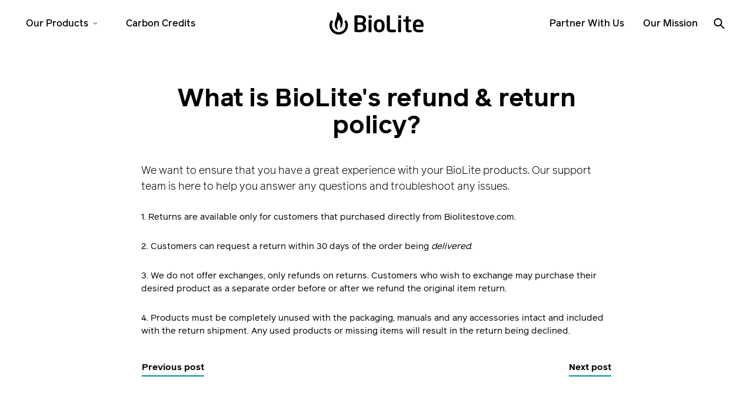

--- FILE ---
content_type: text/html; charset=utf-8
request_url: https://global.bioliteenergy.com/blogs/faq/18682511-what-is-biolites-refund-return-policy
body_size: 28581
content:
<!doctype html>

<html class="no-js" lang="en" style="--announcement-height: 1px;">
  <head>
<link rel='preconnect dns-prefetch' href='https://api.config-security.com/' crossorigin />
<link rel='preconnect dns-prefetch' href='https://conf.config-security.com/' crossorigin />
<link rel='preconnect dns-prefetch' href='https://triplewhale-pixel.web.app/' crossorigin /><meta charset="UTF-8">
    <meta http-equiv="X-UA-Compatible" content="IE=edge,chrome=1">
    <meta name="viewport" content="width=device-width,initial-scale=1">
    <link rel="canonical" href="https://global.bioliteenergy.com/blogs/faq/18682511-what-is-biolites-refund-return-policy">
    <link rel="preconnect" href="https://cdn.shopify.com" crossorigin><title>What is BioLite&#39;s refund &amp; return policy?
&ndash; BioLite Global Impact</title><meta name="description" content="We want to ensure that you have a great experience with your BioLite products. Our support team is here to help you answer any questions and troubleshoot any issues.  1. Returns are available only for customers that purchased directly from Biolitestove.com. 2. Customers can request a return within 30 days of the order "><script>
      window.BARREL = {
        moneyFormat: "${{amount}}",
        currency: "USD",
        shop: "biolite-em.myshopify.com",
        customerId: null
      };
    </script>

    





  
  
  




<meta name="description" content="We want to ensure that you have a great experience with your BioLite products. Our support team is here to help you answer any questions and troubleshoot any issues.  1. Returns are available only for customers that purchased directly from Biolitestove.com. 2. Customers can request a return within 30 days of the order ">
<meta property="og:url" content="https://global.bioliteenergy.com/blogs/faq/18682511-what-is-biolites-refund-return-policy">
<meta property="og:site_name" content="BioLite Global Impact">
<meta property="og:type" content="article">
<meta property="og:title" content="What is BioLite&amp;#39;s refund &amp;amp; return policy?">
<meta property="og:description" content="We want to ensure that you have a great experience with your BioLite products. Our support team is here to help you answer any questions and troubleshoot any issues.  1. Returns are available only for customers that purchased directly from Biolitestove.com. 2. Customers can request a return within 30 days of the order ">
<meta property="og:image" content="http://global.bioliteenergy.com/cdn/shop/files/EM_Mama_Yao_Hero_Image_2_4d77cb51-97d6-4187-9a20-242e745b9295_4000x1754.jpg?v=1712836133">
<meta property="og:image:secure_url" content="https://global.bioliteenergy.com/cdn/shop/files/EM_Mama_Yao_Hero_Image_2_4d77cb51-97d6-4187-9a20-242e745b9295_4000x1754.jpg?v=1712836133">



<meta name="twitter:title" content="What is BioLite&amp;#39;s refund &amp;amp; return policy?">
<meta name="twitter:description" content="We want to ensure that you have a great experience with your BioLite products. Our support team is here to help you answer any questions and troubleshoot any issues.  1. Returns are available only for customers that purchased directly from Biolitestove.com. 2. Customers can request a return within 30 days of the order ">
<meta name="twitter:card" content="summary_large_image">
<meta name="twitter:image" content="https://global.bioliteenergy.com/cdn/shop/files/EM_Mama_Yao_Hero_Image_2_4d77cb51-97d6-4187-9a20-242e745b9295_4000x1754.jpg?v=1712836133">
<meta name="twitter:image:width" content="480">
<meta name="twitter:image:height" content="480">


    <script>
  document.documentElement.className = document.documentElement.className.replace('no-js', '');
  if (window.matchMedia(`(prefers-reduced-motion: reduce)`) === true || window.matchMedia(`(prefers-reduced-motion: reduce)`).matches === true) {
    document.documentElement.classList.add('prefers-reduced-motion');
  } else {
    document.documentElement.classList.add('do-anim');
  }

  window.theme = {
    version: 'v2.0.0',
    themeName: 'Stiletto',
    moneyFormat: "${{amount}}",
    strings: {
      name: "BioLite Global Impact",
      accessibility: {
        play_video: "Play",
        pause_video: "Pause",
        range_lower: "Lower",
        range_upper: "Upper"
      },
      product: {
        no_shipping_rates: "Shipping rate unavailable",
        country_placeholder: "Country\/Region",
        review: "Write a review"
      },
      products: {
        product: {
          unavailable: "Unavailable",
          unitPrice: "Unit price",
          unitPriceSeparator: "per",
          sku: "SKU"
        }
      },
      cart: {
        editCartNote: "Edit order notes",
        addCartNote: "Add order notes",
        quantityError: "You have the maximum number of this product in your cart"
      },
      pagination: {
        viewing: "You’re viewing {{ of }} of {{ total }}",
        products: "products",
        results: "results"
      }
    },
    routes: {
      root: "/",
      cart: {
        base: "/cart",
        add: "/cart/add",
        change: "/cart/change",
        update: "/cart/update",
        clear: "/cart/clear",
        // Manual routes until Shopify adds support
        shipping: "/cart/shipping_rates",
      },
      // Manual routes until Shopify adds support
      products: "/products",
      productRecommendations: "/recommendations/products",
      predictive_search_url: '/search/suggest',
    },
    icons: {
      chevron: "\u003cspan class=\"icon icon-new icon-chevron \"\u003e\n  \u003csvg viewBox=\"0 0 24 24\" fill=\"none\" xmlns=\"http:\/\/www.w3.org\/2000\/svg\"\u003e\u003cpath d=\"M1.875 7.438 12 17.563 22.125 7.438\" stroke=\"currentColor\" stroke-width=\"2\"\/\u003e\u003c\/svg\u003e\n\u003c\/span\u003e\n\n",
      close: "\u003cspan class=\"icon icon-new icon-close \"\u003e\n  \u003csvg viewBox=\"0 0 24 24\" fill=\"none\" xmlns=\"http:\/\/www.w3.org\/2000\/svg\"\u003e\u003cpath d=\"M2.66 1.34 2 .68.68 2l.66.66 1.32-1.32zm18.68 21.32.66.66L23.32 22l-.66-.66-1.32 1.32zm1.32-20 .66-.66L22 .68l-.66.66 1.32 1.32zM1.34 21.34.68 22 2 23.32l.66-.66-1.32-1.32zm0-18.68 10 10 1.32-1.32-10-10-1.32 1.32zm11.32 10 10-10-1.32-1.32-10 10 1.32 1.32zm-1.32-1.32-10 10 1.32 1.32 10-10-1.32-1.32zm0 1.32 10 10 1.32-1.32-10-10-1.32 1.32z\" fill=\"currentColor\"\/\u003e\u003c\/svg\u003e\n\u003c\/span\u003e\n\n",
      zoom: "\u003cspan class=\"icon icon-new icon-zoom \"\u003e\n  \u003csvg viewBox=\"0 0 24 24\" fill=\"none\" xmlns=\"http:\/\/www.w3.org\/2000\/svg\"\u003e\u003cpath d=\"M10.3,19.71c5.21,0,9.44-4.23,9.44-9.44S15.51,.83,10.3,.83,.86,5.05,.86,10.27s4.23,9.44,9.44,9.44Z\" fill=\"none\" stroke=\"currentColor\" stroke-linecap=\"round\" stroke-miterlimit=\"10\" stroke-width=\"1.63\"\/\u003e\n          \u003cpath d=\"M5.05,10.27H15.54\" fill=\"none\" stroke=\"currentColor\" stroke-miterlimit=\"10\" stroke-width=\"1.63\"\/\u003e\n          \u003cpath class=\"cross-up\" d=\"M10.3,5.02V15.51\" fill=\"none\" stroke=\"currentColor\" stroke-miterlimit=\"10\" stroke-width=\"1.63\"\/\u003e\n          \u003cpath d=\"M16.92,16.9l6.49,6.49\" fill=\"none\" stroke=\"currentColor\" stroke-miterlimit=\"10\" stroke-width=\"1.63\"\/\u003e\u003c\/svg\u003e\n\u003c\/span\u003e\n\n"
    },
    coreData: {
      n: "Stiletto",
      v: "v2.0.0",
    }
  }

  
</script>

    <style>
  @font-face {
  font-family: Fraunces;
  font-weight: 400;
  font-style: normal;
  font-display: swap;
  src: url("//global.bioliteenergy.com/cdn/fonts/fraunces/fraunces_n4.8e6986daad4907c36a536fb8d55aaf5318c974ca.woff2") format("woff2"),
       url("//global.bioliteenergy.com/cdn/fonts/fraunces/fraunces_n4.879060358fafcf2c4c4b6df76c608dc301ced93b.woff") format("woff");
}

  @font-face {
  font-family: "EB Garamond";
  font-weight: 400;
  font-style: normal;
  font-display: swap;
  src: url("//global.bioliteenergy.com/cdn/fonts/ebgaramond/ebgaramond_n4.f03b4ad40330b0ec2af5bb96f169ce0df8a12bc0.woff2") format("woff2"),
       url("//global.bioliteenergy.com/cdn/fonts/ebgaramond/ebgaramond_n4.73939a8b7fe7c6b6b560b459d64db062f2ba1a29.woff") format("woff");
}

  
  @font-face {
  font-family: Arimo;
  font-weight: 400;
  font-style: normal;
  font-display: swap;
  src: url("//global.bioliteenergy.com/cdn/fonts/arimo/arimo_n4.a7efb558ca22d2002248bbe6f302a98edee38e35.woff2") format("woff2"),
       url("//global.bioliteenergy.com/cdn/fonts/arimo/arimo_n4.0da809f7d1d5ede2a73be7094ac00741efdb6387.woff") format("woff");
}

  @font-face {
  font-family: Arimo;
  font-weight: 700;
  font-style: normal;
  font-display: swap;
  src: url("//global.bioliteenergy.com/cdn/fonts/arimo/arimo_n7.1d2d0638e6a1228d86beb0e10006e3280ccb2d04.woff2") format("woff2"),
       url("//global.bioliteenergy.com/cdn/fonts/arimo/arimo_n7.f4b9139e8eac4a17b38b8707044c20f54c3be479.woff") format("woff");
}

  @font-face {
  font-family: Arimo;
  font-weight: 400;
  font-style: italic;
  font-display: swap;
  src: url("//global.bioliteenergy.com/cdn/fonts/arimo/arimo_i4.438ddb21a1b98c7230698d70dc1a21df235701b2.woff2") format("woff2"),
       url("//global.bioliteenergy.com/cdn/fonts/arimo/arimo_i4.0e1908a0dc1ec32fabb5a03a0c9ee2083f82e3d7.woff") format("woff");
}

  @font-face {
  font-family: Arimo;
  font-weight: 700;
  font-style: italic;
  font-display: swap;
  src: url("//global.bioliteenergy.com/cdn/fonts/arimo/arimo_i7.b9f09537c29041ec8d51f8cdb7c9b8e4f1f82cb1.woff2") format("woff2"),
       url("//global.bioliteenergy.com/cdn/fonts/arimo/arimo_i7.ec659fc855f754fd0b1bd052e606bba1058f73da.woff") format("woff");
}


  :root {
    --color-text: #000000;
    --color-text-8-percent: rgba(0, 0, 0, 0.08);  
    --color-text-alpha: rgba(0, 0, 0, 0.35);
    --color-text-meta: rgba(0, 0, 0, 0.6);
    --color-text-link: #008fa1;
    --color-text-error: #D02F2E;
    --color-text-success: #478947;

    --color-background: #fafafa;
    --color-background-semi-transparent-80: rgba(250, 250, 250, 0.8);
    --color-background-semi-transparent-90: rgba(250, 250, 250, 0.9);

    --color-background-transparent: rgba(250, 250, 250, 0);
    --color-border: #c9c5be;
    --color-border-meta: rgba(201, 197, 190, 0.6);
    --color-overlay: rgba(0, 0, 0, 0.7);

    --color-background-meta: #f0f0f0;
    --color-background-meta-alpha: rgba(240, 240, 240, 0.6);
    --color-background-darker-meta: #e3e3e3;
    --color-background-darker-meta-alpha: rgba(227, 227, 227, 0.6);
    --color-background-placeholder: #e3e3e3;
    --color-background-placeholder-lighter: #ebebeb;
    --color-foreground-placeholder: rgba(0, 0, 0, 0.4);

    --color-border-input: #c9c5be;
    --color-border-input-alpha: rgba(201, 197, 190, 0.25);
    --color-text-input: #000000;
    --color-text-input-alpha: rgba(0, 0, 0, 0.04);

    --color-text-button: #ffffff;

    --color-background-button: #008fa1;
    --color-background-button-alpha: rgba(0, 143, 161, 0.6);
    --color-background-outline-button-alpha: rgba(0, 143, 161, 0.1);
    --color-background-button-hover: #00343b;

    --color-icon: rgba(0, 0, 0, 0.4);
    --color-icon-darker: rgba(0, 0, 0, 0.6);

    --color-text-sale-badge: #068491;
    --color-background-sold-badge: #414141;
    --color-text-sold-badge: #ffffff;

    --color-text-header: #050505;
    --color-count-bg: #008FA1;
    --color-navigation-menu: #1C1C1C;
    --color-text-header-half-transparent: rgba(5, 5, 5, 0.5);

    --color-background-header: #ffffff;
    --color-background-header-transparent: rgba(255, 255, 255, 0);
    --color-icon-header: #050505;
    --color-shadow-header: rgba(0, 0, 0, 0.15);

    --color-background-footer: #000000;
    --color-text-footer: #ffffff;
    --color-text-footer-subdued: rgba(255, 255, 255, 0.7);

    --color-products-sale-price: #008fa1;
    --color-products-rating-star: #000000;

    --color-products-stock-good: #798c5e;
    --color-products-stock-medium: #A77A06;
    --color-products-stock-bad: #A70100;
    --color-products-stock-bad: #A70100;

    --font-logo: Fraunces, serif;
    --font-logo-weight: 400;
    --font-logo-style: normal;
    --logo-text-transform: uppercase;
    --logo-letter-spacing: 0.0em;

    --font-heading: "EB Garamond", serif;
    --font-heading-weight: 400;
    --font-heading-style: normal;
    --font-heading-text-transform: uppercase;
    --font-heading-base-letter-spacing: -0.01em;
    --font-heading-base-size: 36px;

    --font-body: Arimo, sans-serif;
    --font-body-weight: 400;
    --font-body-style: normal;
    --font-body-italic: italic;
    --font-body-bold-weight: 700;
    --font-body-base-letter-spacing: 0.0em;
    --font-body-base-size: 15px;

    /* Typography */
    --line-height-heading: 1.1;
    --line-height-subheading: 1.33;
    --line-height-body: 1.5;

    --logo-font-size: 
clamp(0.9375rem, 0.5490331491712707rem + 1.6574585635359116vw, 1.875rem)
;

    --font-size-navigation-base: 16px;
    --font-size-navigation-base-mobile: 15px;
    --font-navigation-base-letter-spacing: 0.0em;
    --font-navigation-base-text-transform: none;

    --font-size-heading-display-1: 
clamp(2.7rem, 2.420303867403315rem + 1.1933701657458562vw, 3.375rem)
;
    --font-size-heading-display-2: 
clamp(2.3994rem, 2.150843370165746rem + 1.0605082872928175vw, 2.99925rem)
;
    --font-size-heading-display-3: 
clamp(2.09988rem, 1.8823509944751382rem + 0.9281237569060774vw, 2.62485rem)
;
    --font-size-heading-1-base: 
clamp(1.8rem, 1.6135359116022099rem + 0.7955801104972376vw, 2.25rem)
;
    --font-size-heading-2-base: 
clamp(1.575rem, 1.4118439226519337rem + 0.6961325966850829vw, 1.96875rem)
;
    --font-size-heading-3-base: 
clamp(1.35rem, 1.2101519337016575rem + 0.5966850828729281vw, 1.6875rem)
;
    --font-size-heading-4-base: 
clamp(1.0494rem, 0.9406914364640884rem + 0.4638232044198895vw, 1.31175rem)
;
    --font-size-heading-5-base: 
clamp(0.9rem, 0.8067679558011049rem + 0.3977900552486188vw, 1.125rem)
;
    --font-size-heading-6-base: 
clamp(0.7488rem, 0.6712309392265193rem + 0.33096132596685085vw, 0.936rem)
;
    --font-size-body-400: 
clamp(1.561875rem, 1.561875rem + 0.0vw, 1.561875rem)
;
    --font-size-body-350: 
clamp(1.4578125rem, 1.4578125rem + 0.0vw, 1.4578125rem)
;
    --font-size-body-300: 
clamp(1.35375rem, 1.35375rem + 0.0vw, 1.35375rem)
;
    --font-size-body-250: 
clamp(1.2496875rem, 1.2496875rem + 0.0vw, 1.2496875rem)
;
    --font-size-body-200: 
clamp(1.145625rem, 1.145625rem + 0.0vw, 1.145625rem)
;
    --font-size-body-150: 
clamp(1.0415625rem, 1.0415625rem + 0.0vw, 1.0415625rem)
;
    --font-size-body-100: 
clamp(0.9375rem, 0.9375rem + 0.0vw, 0.9375rem)
;
    --font-size-body-75: 
clamp(0.8325rem, 0.8325rem + 0.0vw, 0.8325rem)
;
    --font-size-body-60: 
clamp(0.7708125rem, 0.7708125rem + 0.0vw, 0.7708125rem)
;
    --font-size-body-50: 
clamp(0.7284375rem, 0.7284375rem + 0.0vw, 0.7284375rem)
;
    --font-size-body-25: 
clamp(0.676875rem, 0.676875rem + 0.0vw, 0.676875rem)
;
    --font-size-body-20: 
clamp(0.624375rem, 0.624375rem + 0.0vw, 0.624375rem)
;

    /* Buttons */
    
      --button-padding-multiplier: 1;
      --font-size-button: var(--font-size-body-50);
      --font-size-button-x-small: var(--font-size-body-25);
    

    --font-button-text-transform: uppercase;
    --button-letter-spacing: 0.05em;
    --line-height-button: 1.45;

    /* Product badges */
    
      --font-size-product-badge: var(--font-size-body-20);
    

    --font-product-badge-text-transform: uppercase;

    /* Product listing titles */
    
      --font-size-listing-title: var(--font-size-body-60);
    

    --font-product-listing-title-text-transform: uppercase;
    --font-product-listing-title-base-letter-spacing: 0.0em;

    /* Shopify pay specific */
    --payment-terms-background-color: #f0f0f0;
  }

  @supports not (font-size: clamp(10px, 3.3vw, 20px)) {
    :root {
      --logo-font-size: 
1.40625rem
;
      --font-size-heading-display-1: 
3.0375rem
;
      --font-size-heading-display-2: 
2.699325rem
;
      --font-size-heading-display-3: 
2.362365rem
;
      --font-size-heading-1-base: 
2.025rem
;
      --font-size-heading-2-base: 
1.771875rem
;
      --font-size-heading-3-base: 
1.51875rem
;
      --font-size-heading-4-base: 
1.180575rem
;
      --font-size-heading-5-base: 
1.0125rem
;
      --font-size-heading-6-base: 
0.8424rem
;
      --font-size-body-400: 
1.561875rem
;
      --font-size-body-350: 
1.4578125rem
;
      --font-size-body-300: 
1.35375rem
;
      --font-size-body-250: 
1.2496875rem
;
      --font-size-body-200: 
1.145625rem
;
      --font-size-body-150: 
1.0415625rem
;
      --font-size-body-100: 
0.9375rem
;
      --font-size-body-75: 
0.8325rem
;
      --font-size-body-60: 
0.7708125rem
;
      --font-size-body-50: 
0.7284375rem
;
      --font-size-body-25: 
0.676875rem
;
      --font-size-body-20: 
0.624375rem
;
    }
  }.product-badge[data-handle="responsible"]{
        color: #3c9342;
      }
    
.product-badge[data-handle="best-seller"]{
        color: #068491;
      }
    
.product-badge[data-handle="new"]{
        color: #000000;
      }
    

</style>

<script>
  flu = window.flu || {};
  flu.chunks = {
    photoswipe: "//global.bioliteenergy.com/cdn/shop/t/18/assets/photoswipe-chunk.js?v=94634968582287311471753797769",
    swiper: "//global.bioliteenergy.com/cdn/shop/t/18/assets/swiper-chunk.js?v=138875569360253309071753797770",
    nouislider: "//global.bioliteenergy.com/cdn/shop/t/18/assets/nouislider-chunk.js?v=39418601648896118051753797769",
    polyfillInert: "//global.bioliteenergy.com/cdn/shop/t/18/assets/polyfill-inert-chunk.js?v=9775187524458939151753797769",
    polyfillResizeObserver: "//global.bioliteenergy.com/cdn/shop/t/18/assets/polyfill-resize-observer-chunk.js?v=49253094118087005231753797769",
  };
</script>






<meta name="viewport" content="width=device-width,initial-scale=1">
<script defer>
  var defineVH = function () {
    document.documentElement.style.setProperty('--vh', window.innerHeight * 0.01 + 'px');
  };
  window.addEventListener('resize', defineVH);
  window.addEventListener('orientationchange', defineVH);
  defineVH();
</script>

<script src="//ajax.googleapis.com/ajax/libs/jquery/3.6.0/jquery.min.js" type="text/javascript"></script>

<link href="//global.bioliteenergy.com/cdn/shop/t/18/assets/theme.css?v=16818684742032647281753797770" rel="stylesheet" type="text/css" media="all" />
<link href="//global.bioliteenergy.com/cdn/shop/t/18/assets/custom.css?v=69832656770115095871753797769" rel="stylesheet" type="text/css" media="all" />
<link href="//global.bioliteenergy.com/cdn/shop/t/18/assets/theme-custom.css?v=149419585735490452701759947960" rel="stylesheet" type="text/css" media="all" />



  <link href="//global.bioliteenergy.com/cdn/shop/t/18/assets/fonts-BUOgcofu.css" rel="stylesheet" type="text/css" media="all" />




<script crossorigin="anonymous" src="//global.bioliteenergy.com/cdn/shop/t/18/assets/theme.js?v=26921697211948706261753797770" type="module"></script>


  <script src="//global.bioliteenergy.com/cdn/shop/t/18/assets/modules-BmTseawk.js" type="module" crossorigin="anonymous"></script>
  <link rel="modulepreload" href="//global.bioliteenergy.com/cdn/shop/t/18/assets/datalayer-C8zkocXQ.js" crossorigin="anonymous">




  <link href="//global.bioliteenergy.com/cdn/shop/t/18/assets/main--wc4O2Wg.css" rel="stylesheet" type="text/css" media="all" />




  <script src="//global.bioliteenergy.com/cdn/shop/t/18/assets/main-Dy-kgth_.js" type="module" crossorigin="anonymous"></script>





  <script src="//global.bioliteenergy.com/cdn/shop/t/18/assets/product.v2-DDnUckgh.js" type="module" crossorigin="anonymous"></script>
  <link href="//global.bioliteenergy.com/cdn/shop/t/18/assets/product-CNU6XThF.css" rel="stylesheet" type="text/css" media="all" />


<!-- LOCATION SWITCHER CSS -->
    <link href="//global.bioliteenergy.com/cdn/shop/t/18/assets/location-switcher-vendor-featherlight.css?v=84992031410284185081753797769" rel="stylesheet" type="text/css" media="all" />
    <link href="//global.bioliteenergy.com/cdn/shop/t/18/assets/location-switcher.scss.css?v=32737831711256892901753797830" rel="stylesheet" type="text/css" media="all" />
    <link href="//global.bioliteenergy.com/cdn/shop/t/18/assets/style-cf.css?v=15361732056808504031753797770" rel="stylesheet" type="text/css" media="all" />

    <!-- GEOIP DEPENDENCY -->

 

    <script>window.performance && window.performance.mark && window.performance.mark('shopify.content_for_header.start');</script><meta id="shopify-digital-wallet" name="shopify-digital-wallet" content="/23967729/digital_wallets/dialog">
<meta name="shopify-checkout-api-token" content="a3308037dbbb37789c83489343474258">
<meta id="in-context-paypal-metadata" data-shop-id="23967729" data-venmo-supported="true" data-environment="production" data-locale="en_US" data-paypal-v4="true" data-currency="USD">
<link rel="alternate" type="application/atom+xml" title="Feed" href="/blogs/faq.atom" />
<script async="async" src="/checkouts/internal/preloads.js?locale=en-US"></script>
<script id="shopify-features" type="application/json">{"accessToken":"a3308037dbbb37789c83489343474258","betas":["rich-media-storefront-analytics"],"domain":"global.bioliteenergy.com","predictiveSearch":true,"shopId":23967729,"locale":"en"}</script>
<script>var Shopify = Shopify || {};
Shopify.shop = "biolite-em.myshopify.com";
Shopify.locale = "en";
Shopify.currency = {"active":"USD","rate":"1.0"};
Shopify.country = "US";
Shopify.theme = {"name":"September 2025 Refresh","id":179647021426,"schema_name":"Stiletto","schema_version":"2.0.0","theme_store_id":null,"role":"main"};
Shopify.theme.handle = "null";
Shopify.theme.style = {"id":null,"handle":null};
Shopify.cdnHost = "global.bioliteenergy.com/cdn";
Shopify.routes = Shopify.routes || {};
Shopify.routes.root = "/";</script>
<script type="module">!function(o){(o.Shopify=o.Shopify||{}).modules=!0}(window);</script>
<script>!function(o){function n(){var o=[];function n(){o.push(Array.prototype.slice.apply(arguments))}return n.q=o,n}var t=o.Shopify=o.Shopify||{};t.loadFeatures=n(),t.autoloadFeatures=n()}(window);</script>
<script id="shop-js-analytics" type="application/json">{"pageType":"article"}</script>
<script defer="defer" async type="module" src="//global.bioliteenergy.com/cdn/shopifycloud/shop-js/modules/v2/client.init-shop-cart-sync_IZsNAliE.en.esm.js"></script>
<script defer="defer" async type="module" src="//global.bioliteenergy.com/cdn/shopifycloud/shop-js/modules/v2/chunk.common_0OUaOowp.esm.js"></script>
<script type="module">
  await import("//global.bioliteenergy.com/cdn/shopifycloud/shop-js/modules/v2/client.init-shop-cart-sync_IZsNAliE.en.esm.js");
await import("//global.bioliteenergy.com/cdn/shopifycloud/shop-js/modules/v2/chunk.common_0OUaOowp.esm.js");

  window.Shopify.SignInWithShop?.initShopCartSync?.({"fedCMEnabled":true,"windoidEnabled":true});

</script>
<script>(function() {
  var isLoaded = false;
  function asyncLoad() {
    if (isLoaded) return;
    isLoaded = true;
    var urls = ["https:\/\/gdprcdn.b-cdn.net\/js\/gdpr_cookie_consent.min.js?shop=biolite-em.myshopify.com"];
    for (var i = 0; i < urls.length; i++) {
      var s = document.createElement('script');
      s.type = 'text/javascript';
      s.async = true;
      s.src = urls[i];
      var x = document.getElementsByTagName('script')[0];
      x.parentNode.insertBefore(s, x);
    }
  };
  if(window.attachEvent) {
    window.attachEvent('onload', asyncLoad);
  } else {
    window.addEventListener('load', asyncLoad, false);
  }
})();</script>
<script id="__st">var __st={"a":23967729,"offset":-18000,"reqid":"b86b6559-8af5-4626-9ae9-8f3599d469e7-1768368809","pageurl":"global.bioliteenergy.com\/blogs\/faq\/18682511-what-is-biolites-refund-return-policy","s":"articles-2428174363","u":"4167c7e2e47a","p":"article","rtyp":"article","rid":2428174363};</script>
<script>window.ShopifyPaypalV4VisibilityTracking = true;</script>
<script id="captcha-bootstrap">!function(){'use strict';const t='contact',e='account',n='new_comment',o=[[t,t],['blogs',n],['comments',n],[t,'customer']],c=[[e,'customer_login'],[e,'guest_login'],[e,'recover_customer_password'],[e,'create_customer']],r=t=>t.map((([t,e])=>`form[action*='/${t}']:not([data-nocaptcha='true']) input[name='form_type'][value='${e}']`)).join(','),a=t=>()=>t?[...document.querySelectorAll(t)].map((t=>t.form)):[];function s(){const t=[...o],e=r(t);return a(e)}const i='password',u='form_key',d=['recaptcha-v3-token','g-recaptcha-response','h-captcha-response',i],f=()=>{try{return window.sessionStorage}catch{return}},m='__shopify_v',_=t=>t.elements[u];function p(t,e,n=!1){try{const o=window.sessionStorage,c=JSON.parse(o.getItem(e)),{data:r}=function(t){const{data:e,action:n}=t;return t[m]||n?{data:e,action:n}:{data:t,action:n}}(c);for(const[e,n]of Object.entries(r))t.elements[e]&&(t.elements[e].value=n);n&&o.removeItem(e)}catch(o){console.error('form repopulation failed',{error:o})}}const l='form_type',E='cptcha';function T(t){t.dataset[E]=!0}const w=window,h=w.document,L='Shopify',v='ce_forms',y='captcha';let A=!1;((t,e)=>{const n=(g='f06e6c50-85a8-45c8-87d0-21a2b65856fe',I='https://cdn.shopify.com/shopifycloud/storefront-forms-hcaptcha/ce_storefront_forms_captcha_hcaptcha.v1.5.2.iife.js',D={infoText:'Protected by hCaptcha',privacyText:'Privacy',termsText:'Terms'},(t,e,n)=>{const o=w[L][v],c=o.bindForm;if(c)return c(t,g,e,D).then(n);var r;o.q.push([[t,g,e,D],n]),r=I,A||(h.body.append(Object.assign(h.createElement('script'),{id:'captcha-provider',async:!0,src:r})),A=!0)});var g,I,D;w[L]=w[L]||{},w[L][v]=w[L][v]||{},w[L][v].q=[],w[L][y]=w[L][y]||{},w[L][y].protect=function(t,e){n(t,void 0,e),T(t)},Object.freeze(w[L][y]),function(t,e,n,w,h,L){const[v,y,A,g]=function(t,e,n){const i=e?o:[],u=t?c:[],d=[...i,...u],f=r(d),m=r(i),_=r(d.filter((([t,e])=>n.includes(e))));return[a(f),a(m),a(_),s()]}(w,h,L),I=t=>{const e=t.target;return e instanceof HTMLFormElement?e:e&&e.form},D=t=>v().includes(t);t.addEventListener('submit',(t=>{const e=I(t);if(!e)return;const n=D(e)&&!e.dataset.hcaptchaBound&&!e.dataset.recaptchaBound,o=_(e),c=g().includes(e)&&(!o||!o.value);(n||c)&&t.preventDefault(),c&&!n&&(function(t){try{if(!f())return;!function(t){const e=f();if(!e)return;const n=_(t);if(!n)return;const o=n.value;o&&e.removeItem(o)}(t);const e=Array.from(Array(32),(()=>Math.random().toString(36)[2])).join('');!function(t,e){_(t)||t.append(Object.assign(document.createElement('input'),{type:'hidden',name:u})),t.elements[u].value=e}(t,e),function(t,e){const n=f();if(!n)return;const o=[...t.querySelectorAll(`input[type='${i}']`)].map((({name:t})=>t)),c=[...d,...o],r={};for(const[a,s]of new FormData(t).entries())c.includes(a)||(r[a]=s);n.setItem(e,JSON.stringify({[m]:1,action:t.action,data:r}))}(t,e)}catch(e){console.error('failed to persist form',e)}}(e),e.submit())}));const S=(t,e)=>{t&&!t.dataset[E]&&(n(t,e.some((e=>e===t))),T(t))};for(const o of['focusin','change'])t.addEventListener(o,(t=>{const e=I(t);D(e)&&S(e,y())}));const B=e.get('form_key'),M=e.get(l),P=B&&M;t.addEventListener('DOMContentLoaded',(()=>{const t=y();if(P)for(const e of t)e.elements[l].value===M&&p(e,B);[...new Set([...A(),...v().filter((t=>'true'===t.dataset.shopifyCaptcha))])].forEach((e=>S(e,t)))}))}(h,new URLSearchParams(w.location.search),n,t,e,['guest_login'])})(!0,!0)}();</script>
<script integrity="sha256-4kQ18oKyAcykRKYeNunJcIwy7WH5gtpwJnB7kiuLZ1E=" data-source-attribution="shopify.loadfeatures" defer="defer" src="//global.bioliteenergy.com/cdn/shopifycloud/storefront/assets/storefront/load_feature-a0a9edcb.js" crossorigin="anonymous"></script>
<script data-source-attribution="shopify.dynamic_checkout.dynamic.init">var Shopify=Shopify||{};Shopify.PaymentButton=Shopify.PaymentButton||{isStorefrontPortableWallets:!0,init:function(){window.Shopify.PaymentButton.init=function(){};var t=document.createElement("script");t.src="https://global.bioliteenergy.com/cdn/shopifycloud/portable-wallets/latest/portable-wallets.en.js",t.type="module",document.head.appendChild(t)}};
</script>
<script data-source-attribution="shopify.dynamic_checkout.buyer_consent">
  function portableWalletsHideBuyerConsent(e){var t=document.getElementById("shopify-buyer-consent"),n=document.getElementById("shopify-subscription-policy-button");t&&n&&(t.classList.add("hidden"),t.setAttribute("aria-hidden","true"),n.removeEventListener("click",e))}function portableWalletsShowBuyerConsent(e){var t=document.getElementById("shopify-buyer-consent"),n=document.getElementById("shopify-subscription-policy-button");t&&n&&(t.classList.remove("hidden"),t.removeAttribute("aria-hidden"),n.addEventListener("click",e))}window.Shopify?.PaymentButton&&(window.Shopify.PaymentButton.hideBuyerConsent=portableWalletsHideBuyerConsent,window.Shopify.PaymentButton.showBuyerConsent=portableWalletsShowBuyerConsent);
</script>
<script data-source-attribution="shopify.dynamic_checkout.cart.bootstrap">document.addEventListener("DOMContentLoaded",(function(){function t(){return document.querySelector("shopify-accelerated-checkout-cart, shopify-accelerated-checkout")}if(t())Shopify.PaymentButton.init();else{new MutationObserver((function(e,n){t()&&(Shopify.PaymentButton.init(),n.disconnect())})).observe(document.body,{childList:!0,subtree:!0})}}));
</script>
<link id="shopify-accelerated-checkout-styles" rel="stylesheet" media="screen" href="https://global.bioliteenergy.com/cdn/shopifycloud/portable-wallets/latest/accelerated-checkout-backwards-compat.css" crossorigin="anonymous">
<style id="shopify-accelerated-checkout-cart">
        #shopify-buyer-consent {
  margin-top: 1em;
  display: inline-block;
  width: 100%;
}

#shopify-buyer-consent.hidden {
  display: none;
}

#shopify-subscription-policy-button {
  background: none;
  border: none;
  padding: 0;
  text-decoration: underline;
  font-size: inherit;
  cursor: pointer;
}

#shopify-subscription-policy-button::before {
  box-shadow: none;
}

      </style>

<script>window.performance && window.performance.mark && window.performance.mark('shopify.content_for_header.end');</script>
  
<!-- BEGIN app block: shopify://apps/consentmo-gdpr/blocks/gdpr_cookie_consent/4fbe573f-a377-4fea-9801-3ee0858cae41 -->


<!-- END app block --><script src="https://cdn.shopify.com/extensions/019bb69b-2dbd-7d22-a34f-66b1cead5da4/consentmo-gdpr-565/assets/consentmo_cookie_consent.js" type="text/javascript" defer="defer"></script>
<link href="https://monorail-edge.shopifysvc.com" rel="dns-prefetch">
<script>(function(){if ("sendBeacon" in navigator && "performance" in window) {try {var session_token_from_headers = performance.getEntriesByType('navigation')[0].serverTiming.find(x => x.name == '_s').description;} catch {var session_token_from_headers = undefined;}var session_cookie_matches = document.cookie.match(/_shopify_s=([^;]*)/);var session_token_from_cookie = session_cookie_matches && session_cookie_matches.length === 2 ? session_cookie_matches[1] : "";var session_token = session_token_from_headers || session_token_from_cookie || "";function handle_abandonment_event(e) {var entries = performance.getEntries().filter(function(entry) {return /monorail-edge.shopifysvc.com/.test(entry.name);});if (!window.abandonment_tracked && entries.length === 0) {window.abandonment_tracked = true;var currentMs = Date.now();var navigation_start = performance.timing.navigationStart;var payload = {shop_id: 23967729,url: window.location.href,navigation_start,duration: currentMs - navigation_start,session_token,page_type: "article"};window.navigator.sendBeacon("https://monorail-edge.shopifysvc.com/v1/produce", JSON.stringify({schema_id: "online_store_buyer_site_abandonment/1.1",payload: payload,metadata: {event_created_at_ms: currentMs,event_sent_at_ms: currentMs}}));}}window.addEventListener('pagehide', handle_abandonment_event);}}());</script>
<script id="web-pixels-manager-setup">(function e(e,d,r,n,o){if(void 0===o&&(o={}),!Boolean(null===(a=null===(i=window.Shopify)||void 0===i?void 0:i.analytics)||void 0===a?void 0:a.replayQueue)){var i,a;window.Shopify=window.Shopify||{};var t=window.Shopify;t.analytics=t.analytics||{};var s=t.analytics;s.replayQueue=[],s.publish=function(e,d,r){return s.replayQueue.push([e,d,r]),!0};try{self.performance.mark("wpm:start")}catch(e){}var l=function(){var e={modern:/Edge?\/(1{2}[4-9]|1[2-9]\d|[2-9]\d{2}|\d{4,})\.\d+(\.\d+|)|Firefox\/(1{2}[4-9]|1[2-9]\d|[2-9]\d{2}|\d{4,})\.\d+(\.\d+|)|Chrom(ium|e)\/(9{2}|\d{3,})\.\d+(\.\d+|)|(Maci|X1{2}).+ Version\/(15\.\d+|(1[6-9]|[2-9]\d|\d{3,})\.\d+)([,.]\d+|)( \(\w+\)|)( Mobile\/\w+|) Safari\/|Chrome.+OPR\/(9{2}|\d{3,})\.\d+\.\d+|(CPU[ +]OS|iPhone[ +]OS|CPU[ +]iPhone|CPU IPhone OS|CPU iPad OS)[ +]+(15[._]\d+|(1[6-9]|[2-9]\d|\d{3,})[._]\d+)([._]\d+|)|Android:?[ /-](13[3-9]|1[4-9]\d|[2-9]\d{2}|\d{4,})(\.\d+|)(\.\d+|)|Android.+Firefox\/(13[5-9]|1[4-9]\d|[2-9]\d{2}|\d{4,})\.\d+(\.\d+|)|Android.+Chrom(ium|e)\/(13[3-9]|1[4-9]\d|[2-9]\d{2}|\d{4,})\.\d+(\.\d+|)|SamsungBrowser\/([2-9]\d|\d{3,})\.\d+/,legacy:/Edge?\/(1[6-9]|[2-9]\d|\d{3,})\.\d+(\.\d+|)|Firefox\/(5[4-9]|[6-9]\d|\d{3,})\.\d+(\.\d+|)|Chrom(ium|e)\/(5[1-9]|[6-9]\d|\d{3,})\.\d+(\.\d+|)([\d.]+$|.*Safari\/(?![\d.]+ Edge\/[\d.]+$))|(Maci|X1{2}).+ Version\/(10\.\d+|(1[1-9]|[2-9]\d|\d{3,})\.\d+)([,.]\d+|)( \(\w+\)|)( Mobile\/\w+|) Safari\/|Chrome.+OPR\/(3[89]|[4-9]\d|\d{3,})\.\d+\.\d+|(CPU[ +]OS|iPhone[ +]OS|CPU[ +]iPhone|CPU IPhone OS|CPU iPad OS)[ +]+(10[._]\d+|(1[1-9]|[2-9]\d|\d{3,})[._]\d+)([._]\d+|)|Android:?[ /-](13[3-9]|1[4-9]\d|[2-9]\d{2}|\d{4,})(\.\d+|)(\.\d+|)|Mobile Safari.+OPR\/([89]\d|\d{3,})\.\d+\.\d+|Android.+Firefox\/(13[5-9]|1[4-9]\d|[2-9]\d{2}|\d{4,})\.\d+(\.\d+|)|Android.+Chrom(ium|e)\/(13[3-9]|1[4-9]\d|[2-9]\d{2}|\d{4,})\.\d+(\.\d+|)|Android.+(UC? ?Browser|UCWEB|U3)[ /]?(15\.([5-9]|\d{2,})|(1[6-9]|[2-9]\d|\d{3,})\.\d+)\.\d+|SamsungBrowser\/(5\.\d+|([6-9]|\d{2,})\.\d+)|Android.+MQ{2}Browser\/(14(\.(9|\d{2,})|)|(1[5-9]|[2-9]\d|\d{3,})(\.\d+|))(\.\d+|)|K[Aa][Ii]OS\/(3\.\d+|([4-9]|\d{2,})\.\d+)(\.\d+|)/},d=e.modern,r=e.legacy,n=navigator.userAgent;return n.match(d)?"modern":n.match(r)?"legacy":"unknown"}(),u="modern"===l?"modern":"legacy",c=(null!=n?n:{modern:"",legacy:""})[u],f=function(e){return[e.baseUrl,"/wpm","/b",e.hashVersion,"modern"===e.buildTarget?"m":"l",".js"].join("")}({baseUrl:d,hashVersion:r,buildTarget:u}),m=function(e){var d=e.version,r=e.bundleTarget,n=e.surface,o=e.pageUrl,i=e.monorailEndpoint;return{emit:function(e){var a=e.status,t=e.errorMsg,s=(new Date).getTime(),l=JSON.stringify({metadata:{event_sent_at_ms:s},events:[{schema_id:"web_pixels_manager_load/3.1",payload:{version:d,bundle_target:r,page_url:o,status:a,surface:n,error_msg:t},metadata:{event_created_at_ms:s}}]});if(!i)return console&&console.warn&&console.warn("[Web Pixels Manager] No Monorail endpoint provided, skipping logging."),!1;try{return self.navigator.sendBeacon.bind(self.navigator)(i,l)}catch(e){}var u=new XMLHttpRequest;try{return u.open("POST",i,!0),u.setRequestHeader("Content-Type","text/plain"),u.send(l),!0}catch(e){return console&&console.warn&&console.warn("[Web Pixels Manager] Got an unhandled error while logging to Monorail."),!1}}}}({version:r,bundleTarget:l,surface:e.surface,pageUrl:self.location.href,monorailEndpoint:e.monorailEndpoint});try{o.browserTarget=l,function(e){var d=e.src,r=e.async,n=void 0===r||r,o=e.onload,i=e.onerror,a=e.sri,t=e.scriptDataAttributes,s=void 0===t?{}:t,l=document.createElement("script"),u=document.querySelector("head"),c=document.querySelector("body");if(l.async=n,l.src=d,a&&(l.integrity=a,l.crossOrigin="anonymous"),s)for(var f in s)if(Object.prototype.hasOwnProperty.call(s,f))try{l.dataset[f]=s[f]}catch(e){}if(o&&l.addEventListener("load",o),i&&l.addEventListener("error",i),u)u.appendChild(l);else{if(!c)throw new Error("Did not find a head or body element to append the script");c.appendChild(l)}}({src:f,async:!0,onload:function(){if(!function(){var e,d;return Boolean(null===(d=null===(e=window.Shopify)||void 0===e?void 0:e.analytics)||void 0===d?void 0:d.initialized)}()){var d=window.webPixelsManager.init(e)||void 0;if(d){var r=window.Shopify.analytics;r.replayQueue.forEach((function(e){var r=e[0],n=e[1],o=e[2];d.publishCustomEvent(r,n,o)})),r.replayQueue=[],r.publish=d.publishCustomEvent,r.visitor=d.visitor,r.initialized=!0}}},onerror:function(){return m.emit({status:"failed",errorMsg:"".concat(f," has failed to load")})},sri:function(e){var d=/^sha384-[A-Za-z0-9+/=]+$/;return"string"==typeof e&&d.test(e)}(c)?c:"",scriptDataAttributes:o}),m.emit({status:"loading"})}catch(e){m.emit({status:"failed",errorMsg:(null==e?void 0:e.message)||"Unknown error"})}}})({shopId: 23967729,storefrontBaseUrl: "https://global.bioliteenergy.com",extensionsBaseUrl: "https://extensions.shopifycdn.com/cdn/shopifycloud/web-pixels-manager",monorailEndpoint: "https://monorail-edge.shopifysvc.com/unstable/produce_batch",surface: "storefront-renderer",enabledBetaFlags: ["2dca8a86","a0d5f9d2"],webPixelsConfigList: [{"id":"737378674","configuration":"{\"config\":\"{\\\"pixel_id\\\":\\\"G-M059SMZ37W\\\",\\\"gtag_events\\\":[{\\\"type\\\":\\\"purchase\\\",\\\"action_label\\\":\\\"G-M059SMZ37W\\\"},{\\\"type\\\":\\\"page_view\\\",\\\"action_label\\\":\\\"G-M059SMZ37W\\\"},{\\\"type\\\":\\\"view_item\\\",\\\"action_label\\\":\\\"G-M059SMZ37W\\\"},{\\\"type\\\":\\\"search\\\",\\\"action_label\\\":\\\"G-M059SMZ37W\\\"},{\\\"type\\\":\\\"add_to_cart\\\",\\\"action_label\\\":\\\"G-M059SMZ37W\\\"},{\\\"type\\\":\\\"begin_checkout\\\",\\\"action_label\\\":\\\"G-M059SMZ37W\\\"},{\\\"type\\\":\\\"add_payment_info\\\",\\\"action_label\\\":\\\"G-M059SMZ37W\\\"}],\\\"enable_monitoring_mode\\\":false}\"}","eventPayloadVersion":"v1","runtimeContext":"OPEN","scriptVersion":"b2a88bafab3e21179ed38636efcd8a93","type":"APP","apiClientId":1780363,"privacyPurposes":[],"dataSharingAdjustments":{"protectedCustomerApprovalScopes":["read_customer_address","read_customer_email","read_customer_name","read_customer_personal_data","read_customer_phone"]}},{"id":"shopify-app-pixel","configuration":"{}","eventPayloadVersion":"v1","runtimeContext":"STRICT","scriptVersion":"0450","apiClientId":"shopify-pixel","type":"APP","privacyPurposes":["ANALYTICS","MARKETING"]},{"id":"shopify-custom-pixel","eventPayloadVersion":"v1","runtimeContext":"LAX","scriptVersion":"0450","apiClientId":"shopify-pixel","type":"CUSTOM","privacyPurposes":["ANALYTICS","MARKETING"]}],isMerchantRequest: false,initData: {"shop":{"name":"BioLite Global Impact","paymentSettings":{"currencyCode":"USD"},"myshopifyDomain":"biolite-em.myshopify.com","countryCode":"US","storefrontUrl":"https:\/\/global.bioliteenergy.com"},"customer":null,"cart":null,"checkout":null,"productVariants":[],"purchasingCompany":null},},"https://global.bioliteenergy.com/cdn","7cecd0b6w90c54c6cpe92089d5m57a67346",{"modern":"","legacy":""},{"shopId":"23967729","storefrontBaseUrl":"https:\/\/global.bioliteenergy.com","extensionBaseUrl":"https:\/\/extensions.shopifycdn.com\/cdn\/shopifycloud\/web-pixels-manager","surface":"storefront-renderer","enabledBetaFlags":"[\"2dca8a86\", \"a0d5f9d2\"]","isMerchantRequest":"false","hashVersion":"7cecd0b6w90c54c6cpe92089d5m57a67346","publish":"custom","events":"[[\"page_viewed\",{}]]"});</script><script>
  window.ShopifyAnalytics = window.ShopifyAnalytics || {};
  window.ShopifyAnalytics.meta = window.ShopifyAnalytics.meta || {};
  window.ShopifyAnalytics.meta.currency = 'USD';
  var meta = {"page":{"pageType":"article","resourceType":"article","resourceId":2428174363,"requestId":"b86b6559-8af5-4626-9ae9-8f3599d469e7-1768368809"}};
  for (var attr in meta) {
    window.ShopifyAnalytics.meta[attr] = meta[attr];
  }
</script>
<script class="analytics">
  (function () {
    var customDocumentWrite = function(content) {
      var jquery = null;

      if (window.jQuery) {
        jquery = window.jQuery;
      } else if (window.Checkout && window.Checkout.$) {
        jquery = window.Checkout.$;
      }

      if (jquery) {
        jquery('body').append(content);
      }
    };

    var hasLoggedConversion = function(token) {
      if (token) {
        return document.cookie.indexOf('loggedConversion=' + token) !== -1;
      }
      return false;
    }

    var setCookieIfConversion = function(token) {
      if (token) {
        var twoMonthsFromNow = new Date(Date.now());
        twoMonthsFromNow.setMonth(twoMonthsFromNow.getMonth() + 2);

        document.cookie = 'loggedConversion=' + token + '; expires=' + twoMonthsFromNow;
      }
    }

    var trekkie = window.ShopifyAnalytics.lib = window.trekkie = window.trekkie || [];
    if (trekkie.integrations) {
      return;
    }
    trekkie.methods = [
      'identify',
      'page',
      'ready',
      'track',
      'trackForm',
      'trackLink'
    ];
    trekkie.factory = function(method) {
      return function() {
        var args = Array.prototype.slice.call(arguments);
        args.unshift(method);
        trekkie.push(args);
        return trekkie;
      };
    };
    for (var i = 0; i < trekkie.methods.length; i++) {
      var key = trekkie.methods[i];
      trekkie[key] = trekkie.factory(key);
    }
    trekkie.load = function(config) {
      trekkie.config = config || {};
      trekkie.config.initialDocumentCookie = document.cookie;
      var first = document.getElementsByTagName('script')[0];
      var script = document.createElement('script');
      script.type = 'text/javascript';
      script.onerror = function(e) {
        var scriptFallback = document.createElement('script');
        scriptFallback.type = 'text/javascript';
        scriptFallback.onerror = function(error) {
                var Monorail = {
      produce: function produce(monorailDomain, schemaId, payload) {
        var currentMs = new Date().getTime();
        var event = {
          schema_id: schemaId,
          payload: payload,
          metadata: {
            event_created_at_ms: currentMs,
            event_sent_at_ms: currentMs
          }
        };
        return Monorail.sendRequest("https://" + monorailDomain + "/v1/produce", JSON.stringify(event));
      },
      sendRequest: function sendRequest(endpointUrl, payload) {
        // Try the sendBeacon API
        if (window && window.navigator && typeof window.navigator.sendBeacon === 'function' && typeof window.Blob === 'function' && !Monorail.isIos12()) {
          var blobData = new window.Blob([payload], {
            type: 'text/plain'
          });

          if (window.navigator.sendBeacon(endpointUrl, blobData)) {
            return true;
          } // sendBeacon was not successful

        } // XHR beacon

        var xhr = new XMLHttpRequest();

        try {
          xhr.open('POST', endpointUrl);
          xhr.setRequestHeader('Content-Type', 'text/plain');
          xhr.send(payload);
        } catch (e) {
          console.log(e);
        }

        return false;
      },
      isIos12: function isIos12() {
        return window.navigator.userAgent.lastIndexOf('iPhone; CPU iPhone OS 12_') !== -1 || window.navigator.userAgent.lastIndexOf('iPad; CPU OS 12_') !== -1;
      }
    };
    Monorail.produce('monorail-edge.shopifysvc.com',
      'trekkie_storefront_load_errors/1.1',
      {shop_id: 23967729,
      theme_id: 179647021426,
      app_name: "storefront",
      context_url: window.location.href,
      source_url: "//global.bioliteenergy.com/cdn/s/trekkie.storefront.55c6279c31a6628627b2ba1c5ff367020da294e2.min.js"});

        };
        scriptFallback.async = true;
        scriptFallback.src = '//global.bioliteenergy.com/cdn/s/trekkie.storefront.55c6279c31a6628627b2ba1c5ff367020da294e2.min.js';
        first.parentNode.insertBefore(scriptFallback, first);
      };
      script.async = true;
      script.src = '//global.bioliteenergy.com/cdn/s/trekkie.storefront.55c6279c31a6628627b2ba1c5ff367020da294e2.min.js';
      first.parentNode.insertBefore(script, first);
    };
    trekkie.load(
      {"Trekkie":{"appName":"storefront","development":false,"defaultAttributes":{"shopId":23967729,"isMerchantRequest":null,"themeId":179647021426,"themeCityHash":"1107352668979469237","contentLanguage":"en","currency":"USD"},"isServerSideCookieWritingEnabled":true,"monorailRegion":"shop_domain","enabledBetaFlags":["65f19447"]},"Session Attribution":{},"S2S":{"facebookCapiEnabled":false,"source":"trekkie-storefront-renderer","apiClientId":580111}}
    );

    var loaded = false;
    trekkie.ready(function() {
      if (loaded) return;
      loaded = true;

      window.ShopifyAnalytics.lib = window.trekkie;

      var originalDocumentWrite = document.write;
      document.write = customDocumentWrite;
      try { window.ShopifyAnalytics.merchantGoogleAnalytics.call(this); } catch(error) {};
      document.write = originalDocumentWrite;

      window.ShopifyAnalytics.lib.page(null,{"pageType":"article","resourceType":"article","resourceId":2428174363,"requestId":"b86b6559-8af5-4626-9ae9-8f3599d469e7-1768368809","shopifyEmitted":true});

      var match = window.location.pathname.match(/checkouts\/(.+)\/(thank_you|post_purchase)/)
      var token = match? match[1]: undefined;
      if (!hasLoggedConversion(token)) {
        setCookieIfConversion(token);
        
      }
    });


        var eventsListenerScript = document.createElement('script');
        eventsListenerScript.async = true;
        eventsListenerScript.src = "//global.bioliteenergy.com/cdn/shopifycloud/storefront/assets/shop_events_listener-3da45d37.js";
        document.getElementsByTagName('head')[0].appendChild(eventsListenerScript);

})();</script>
<script
  defer
  src="https://global.bioliteenergy.com/cdn/shopifycloud/perf-kit/shopify-perf-kit-3.0.3.min.js"
  data-application="storefront-renderer"
  data-shop-id="23967729"
  data-render-region="gcp-us-central1"
  data-page-type="article"
  data-theme-instance-id="179647021426"
  data-theme-name="Stiletto"
  data-theme-version="2.0.0"
  data-monorail-region="shop_domain"
  data-resource-timing-sampling-rate="10"
  data-shs="true"
  data-shs-beacon="true"
  data-shs-export-with-fetch="true"
  data-shs-logs-sample-rate="1"
  data-shs-beacon-endpoint="https://global.bioliteenergy.com/api/collect"
></script>
</head>

  <body class="template-article"><div class="page">
      

      <div class="theme-editor-scroll-offset"></div>

      <div class="header__space" data-header-space></div>

      <!-- BEGIN sections: header-group -->
<div id="shopify-section-sections--24935959986546__header" class="shopify-section shopify-section-group-header-group header__outer-wrapper no-overflow-hidden"><header id="site-header" class="bio-relative bio-z-20 bio-bg-white">
  <div
    class="bio-px-4 lg:bio-px-8 xxl:bio-container bio-relative bio-z-50 lg:bio-static bio-bg-white bio-items-center bio-content-center bio-justify-between bio-py-4 header__wrap bio-flex bio-min-h-[4.375rem] xl:bio-gap-4 lg:bio-py-0"
    data-header-container
  >
    <div class="bio-flex bio-justify-center bio-order-2 bio-flex-1 bio-grow bio-shrink-0">
      <a
        href="/"
        class="bio-block bio-w-32 bio-h-[1.9375rem] lg:bio-w-40 lg:bio-h-10 [&>svg]:bio-block [&>svg]:bio-w-full [&>svg]:bio-h-full"
        title="BioLite Global Impact"
      >
        <svg width="221" height="53" viewBox="0 0 221 53" xmlns="http://www.w3.org/2000/svg">
  <path d="M16.9241 40.0279C17.7205 40.7301 18.716 41.0311 19.1143 41.2317C19.2138 41.2317 19.3134 41.3319 19.5124 41.3319C19.9106 41.3319 20.2092 41.1314 20.3089 40.8304C20.5079 40.5294 20.5079 40.1282 20.0102 39.7269C19.9106 39.6266 18.6164 38.4227 18.2183 36.6169C17.1232 30.999 18.8156 23.174 22.2002 17.857C22.2998 17.7567 22.2998 17.6564 22.3993 17.6564C22.4989 17.6564 22.5985 17.7567 22.5985 17.857C25.8837 22.6725 26.9786 29.2935 25.2863 35.3128C25.1867 35.7141 25.3859 36.1154 25.784 36.3161C26.1822 36.5166 26.8792 36.5166 27.4763 35.7141C27.6754 35.5134 27.8746 35.2126 27.9741 35.1121L28.1732 34.6106C29.2683 32.8048 30.0647 30.6981 30.5624 28.491C31.8566 23.0737 31.2592 17.6564 28.5714 11.8378C27.3769 8.92851 25.6844 6.21986 23.6935 3.71186C22.9966 2.80898 22.3993 1.90609 21.8021 1.10353C21.2047 0.300961 20.6075 0.10032 20.3089 0C20.2092 0 20.1098 0 20.1098 0C19.7115 0 19.3134 0.10032 18.9151 0.401282C18.4173 0.802563 18.1186 1.50481 18.1186 2.4077C18.1186 2.70865 18.1186 3.10993 18.1186 3.41089C18.1186 5.61795 18.0192 8.02563 16.1277 13.7439C15.9286 14.4461 15.63 15.1484 15.3313 15.951V16.0513C12.8426 22.7727 9.05973 33.0054 16.9241 40.0279Z" />
  <path d="M41.0145 20.666C40.6162 19.8635 39.9194 19.3618 39.1229 19.1612C38.3265 18.9605 37.4306 19.1612 36.8333 19.7632L36.6342 19.9637C35.6387 20.7663 35.34 22.271 35.9374 23.475C37.132 25.7823 37.7293 28.2903 37.7293 30.7983C37.7293 39.5262 30.6613 46.649 22.1 46.7493H22.0004C21.9009 46.7493 21.8013 46.7493 21.7019 46.7493H21.6023C13.041 46.649 5.97297 39.5262 5.97297 30.7983C5.97297 28.3906 6.57026 25.7823 7.76487 23.475C8.36216 22.271 8.06352 20.7663 7.06801 19.9637L6.86891 19.7632C6.17207 19.2615 5.37568 19.0609 4.57929 19.1612C3.78288 19.3618 3.08603 19.8635 2.68784 20.666C0.895945 23.776 0 27.2871 0 30.6981C0 42.6362 9.6563 52.4676 21.5026 52.4676C21.6023 52.4676 21.6023 52.4676 21.7019 52.4676H21.8013H21.9009C21.9009 52.4676 22.0004 52.4676 22.1 52.4676C33.9464 52.3673 43.5032 42.6362 43.5032 30.6981C43.5032 27.2871 42.7068 23.776 41.0145 20.666Z" />
  <path d="M116.87 16.7544C112.888 16.7544 109.802 17.9582 107.612 20.3659C105.422 22.7737 104.327 25.9838 104.327 29.796V34.1098C104.327 38.0223 105.422 41.2326 107.612 43.6402C109.802 46.0479 112.888 47.2517 116.87 47.2517C120.852 47.2517 123.938 46.0479 126.128 43.6402C128.319 41.2326 129.414 38.0223 129.414 34.2101V29.8963C129.414 25.9838 128.319 22.7737 126.128 20.3659C123.938 17.9582 120.852 16.7544 116.87 16.7544ZM122.644 34.1098C122.644 36.4171 122.147 38.2229 121.151 39.5271C120.156 40.8314 118.762 41.5336 116.87 41.5336C114.979 41.5336 113.585 40.8314 112.59 39.5271C111.594 38.2229 111.097 36.4171 111.097 34.1098V29.796C111.097 27.4887 111.594 25.683 112.59 24.3787C113.585 23.0745 114.979 22.3722 116.87 22.3722C118.762 22.3722 120.156 23.0745 121.151 24.3787C122.147 25.683 122.644 27.4887 122.644 29.796V34.1098Z" />
  <path d="M134.79 38.5224C134.79 44.4413 138.175 47.2503 145.442 47.2503C149.722 47.2503 153.207 46.9493 155.198 46.548C155.596 46.4478 155.894 46.3475 155.994 46.2471C156.093 46.1468 156.193 45.8458 156.193 45.545V42.134C156.193 41.833 156.093 41.6324 155.894 41.4317C155.695 41.2312 155.496 41.1307 155.198 41.1307H146.039C144.446 41.1307 143.351 40.8298 142.754 40.1277C142.157 39.4254 141.858 38.2215 141.858 36.5161V8.52665C141.858 8.32601 141.758 8.02504 141.559 7.82441C141.36 7.62376 141.161 7.52344 140.862 7.52344H135.686C135.387 7.52344 135.188 7.62376 134.989 7.82441C134.79 8.02504 134.69 8.22569 134.69 8.52665V38.5224H134.79Z" />
  <path d="M98.8524 18.0579C98.8524 17.8572 98.7528 17.5564 98.5537 17.3557C98.3546 17.155 98.1554 17.0547 97.8569 17.0547H92.9789C92.7798 17.0547 92.4811 17.155 92.2821 17.3557C92.083 17.5564 91.9834 17.7569 91.9834 18.0579V45.8467C91.9834 46.0472 92.083 46.3482 92.2821 46.549C92.4811 46.7495 92.6802 46.8499 92.8793 46.8499H97.7573C97.9563 46.8499 98.255 46.7495 98.3546 46.549C98.5537 46.3482 98.6531 46.1477 98.6531 45.8467V18.0579H98.8524Z" />
  <path d="M162.465 46.8499H167.343C167.543 46.8499 167.841 46.7495 167.94 46.549C168.14 46.3482 168.239 46.1477 168.239 45.8467V18.0579C168.239 17.8572 168.14 17.5564 167.94 17.3557C167.741 17.155 167.543 17.0547 167.243 17.0547H162.365C162.166 17.0547 161.868 17.155 161.669 17.3557C161.469 17.5564 161.37 17.7569 161.37 18.0579V45.8467C161.37 46.0472 161.469 46.3482 161.669 46.549C162.067 46.7495 162.266 46.8499 162.465 46.8499Z" />
  <path d="M221 33.1066V30.097C221 26.0842 219.905 22.7737 217.715 20.3659C215.525 17.9582 212.439 16.7544 208.556 16.7544C204.573 16.7544 201.488 17.9582 199.298 20.3659C197.107 22.7737 196.012 25.9838 196.012 30.1973V34.1098C196.012 36.6178 196.411 38.7246 197.208 40.5304C198.005 42.3361 199.1 43.7406 200.393 44.6434C201.687 45.5464 203.081 46.2487 204.475 46.6499C205.868 47.0512 207.262 47.2517 208.655 47.2517H208.954C212.439 47.2517 215.724 46.9509 218.81 46.5495C219.506 46.4492 219.804 46.0479 219.804 45.2454V41.7342C219.804 41.4332 219.705 41.0319 219.009 41.0319H218.81C215.127 41.4332 211.842 41.5336 209.055 41.5336C206.764 41.5336 205.072 40.8314 204.077 39.5271C203.081 38.2229 202.583 36.5176 202.583 34.6114V34.4108V34.3105H202.683H220.004C220.601 34.3105 221 33.9091 221 33.1066ZM214.23 29.3948V29.495H214.032H202.881H202.782V29.3948V29.1941C202.782 27.0875 203.28 25.382 204.376 24.2785C205.471 23.0745 206.864 22.4727 208.556 22.4727C210.249 22.4727 211.642 23.0745 212.638 24.2785C213.633 25.4822 214.23 27.0875 214.23 29.1941V29.3948Z" />
  <path d="M86.1096 35.915V35.0122C86.1096 31.1999 84.4173 28.4914 81.0326 27.0869L80.7339 26.9866L81.0326 26.8861C82.5258 26.1839 83.7205 25.1806 84.6164 23.7763C85.4128 22.3718 85.8109 20.7666 85.8109 18.9608V17.8573C85.8109 10.7346 80.4354 7.12305 69.684 7.12305C66.1002 7.12305 63.2132 7.32368 60.9235 7.62465C60.1273 7.72496 59.5299 8.02593 59.1318 8.42721C58.8331 8.82849 58.634 9.43042 58.634 10.3333V43.74C58.634 44.6428 58.8331 45.3451 59.1318 45.6461C59.5299 46.0473 60.1273 46.248 61.0231 46.4486C63.0141 46.85 66.0006 47.0506 70.0822 47.0506C75.1592 47.0506 79.1412 46.1478 81.9286 44.342C84.716 42.7368 86.1096 39.8275 86.1096 35.915ZM65.8015 24.1776V13.1423V13.042H65.9011C67.3944 12.9416 68.6884 12.9416 69.7835 12.9416C73.1682 12.9416 75.5574 13.3429 76.9511 14.1455C78.3448 14.948 79.0416 16.3525 79.0416 18.2586V19.0613C79.0416 22.5723 76.9511 24.2778 72.6705 24.2778H72.5709H65.9011H65.8015V24.1776ZM79.1412 35.8147C79.1412 37.8212 78.4444 39.2255 77.1502 40.1285C75.856 41.0313 73.4668 41.4327 70.1818 41.4327C69.7835 41.4327 69.0867 41.4327 68.0912 41.3323C66.9961 41.3323 66.2993 41.232 65.9011 41.232H65.8015V41.1317V29.4944V29.3942H65.9011H72.5709C74.8605 29.3942 76.5528 29.8959 77.648 30.9994C78.6434 32.1029 79.2406 33.5074 79.2406 35.2127V35.8147H79.1412Z" />
  <path d="M91.9834 12.7401C91.9834 13.0411 92.083 13.2417 92.2821 13.4423C92.4811 13.643 92.6802 13.7433 92.9789 13.7433H98.0559C98.255 13.7433 98.5537 13.643 98.7528 13.4423C98.9518 13.2417 99.0514 13.0411 99.0514 12.7401V8.52665C99.0514 8.32601 98.9518 8.02504 98.7528 7.82441C98.5537 7.62376 98.3546 7.52344 98.0559 7.52344H92.9789C92.7798 7.52344 92.4811 7.62376 92.2821 7.82441C92.083 8.02504 91.9834 8.22569 91.9834 8.52665V12.7401Z" />
  <path d="M81.1323 26.9863C81.5305 27.1869 81.9286 27.3876 82.3269 27.5883C81.9286 27.2873 81.5305 27.0866 81.1323 26.9863Z" />
  <path d="M193.027 46.0456V42.8353C193.027 42.5344 192.928 42.1331 192.031 42.1331H188.05C187.054 42.1331 186.457 41.9324 186.158 41.6316C185.958 41.3306 185.859 40.4276 185.859 39.0231V22.2696V22.1694H185.958H190.738C191.036 22.1694 191.236 22.0689 191.434 21.8684C191.634 21.6677 191.732 21.4671 191.732 21.1661V18.0561C191.732 17.8556 191.634 17.5546 191.434 17.3539C191.236 17.1533 191.036 17.0531 190.738 17.0531H185.958H185.859V16.9526V9.7296C185.859 9.22799 185.66 9.02734 185.164 9.02734H184.964L180.085 9.82992C179.488 9.93023 179.091 10.2312 179.091 10.7328V15.7488V15.8491V16.8523V17.0531H178.99H174.212C173.914 17.0531 173.714 17.1533 173.515 17.3539C173.317 17.5546 173.216 17.7551 173.216 18.0561V21.2664C173.216 21.4671 173.317 21.7681 173.515 21.9687C173.714 22.1694 173.914 22.2696 174.212 22.2696H178.99H179.091V22.3699V23.3732V23.4734V39.1235C179.091 42.4341 179.688 44.6411 180.882 45.7446C182.076 46.8481 184.266 47.3497 187.354 47.3497C188.249 47.3497 190.637 47.2494 192.031 46.9484C192.729 46.7479 193.027 46.5472 193.027 46.0456Z" />
  <path d="M161.468 12.7401C161.468 13.0411 161.568 13.2417 161.767 13.4423C161.966 13.643 162.165 13.7433 162.464 13.7433H167.541C167.741 13.7433 168.039 13.643 168.237 13.4423C168.437 13.2417 168.536 13.0411 168.536 12.7401V8.52665C168.536 8.32601 168.437 8.02504 168.237 7.82441C168.039 7.62376 167.84 7.52344 167.541 7.52344H162.464C162.265 7.52344 161.966 7.62376 161.767 7.82441C161.568 8.02504 161.468 8.22569 161.468 8.52665V12.7401Z" />
</svg>

      </a>
    </div>

    <div class="bio-flex bio-order-1 bio-flex-1">
      <button
        data-navigation-toggle
        type="button"
        aria-label="Open navigation menu"
        aria-expanded="false"
        class="nav-toggle bio-group lg:!bio-hidden -bio-ml-2 bio-w-12 bio-h-12 bio-p-3 bio-flex bio-flex-col bio-justify-center"
      >
        <div class="bio-block group-aria-expanded:bio-hidden"><svg xmlns="http://www.w3.org/2000/svg" width="24" height="24" viewBox="0 0 24 24" fill="none">
  <path fill-rule="evenodd" clip-rule="evenodd" d="M21 6H3V4H21V6ZM21 13H3V11H21V13ZM3 20H21V18H3V20Z" fill="black"/>
</svg></div>

        <div class="bio-hidden group-aria-expanded:bio-block"><svg width="18" height="18" viewBox="0 0 18 18" fill="none" xmlns="http://www.w3.org/2000/svg">
  <path d="M1 1L17 17" stroke="black" stroke-width="2" stroke-miterlimit="10"/>
  <path d="M17 1L1 17" stroke="black" stroke-width="2" stroke-miterlimit="10"/>
</svg>
</div>
      </button>

      <nav
        class="header__navigation heading__navigation--primary bio-hidden lg:!bio-block lg:-bio-ml-3"
      ><ul class="header__navigation-wrap bio-flex bio-list-none bio-p-0 bio-m-0 lg:[&>li]:bio-px-3 [&>li:last-child]:bio-pr-1">
            


<li class="bio-group lg:bio-py-6 header-meganav-parent "><a href="/collections"><div
    class="
      bio-border-b bio-border-b-blue-400 bio-border-x-0 bio-border-t-0 bio-border-solid bio-mb-3 bio-font-medium bio-text-xl bio-py-3
      bio-flex bio-justify-between bio-items-center
       lg:bio-rounded-lg lg:bio-px-3
      [.header-meganav-parent--active_&]:lg:bio-text-white
      [.header-meganav-parent--active_&]:lg:bio-bg-teal-compliant
      group-focus-within:lg:bio-text-white
      group-focus-within:lg:bio-bg-teal-compliant lg:bio-justify-start lg:bio-space-x-2 lg:bio-border-b-0 lg:bio-mb-0 lg:bio-mx-0 lg:bio-leading-none lg:bio-py-2 lg:bio-text-base
    "
  >
    <span>
      Our Products
    </span><div class="bio-w-2 bio-h-1 bio-transition-transform group-[.open]:bio-rotate-180 bio-fill-none bio-stroke-current has-nested-svg bio-hidden lg:bio-block"><svg xmlns="http://www.w3.org/2000/svg" width="16" height="9" viewBox="0 0 16 9" fill="none">
  <path d="M1 0.9375L8 7.0625L15 0.9375" stroke-width="2"/>
</svg></div></div></a><div
    class="
      bio-hidden
      bio-bg-white 
      bio-transition-all
      bio-duration-300
      
      lg:bio-block lg:bio-pointer-events-none lg:bio-opacity-0 lg:bio-absolute lg:bio-inset-x-0 lg:bio-top-full
      lg:-bio-translate-y-4 lg:bio-origin-top
      
      [.header-meganav-parent--active_&]:lg:bio-block
      [.header-meganav-parent--active_&]:lg:bio-opacity-100 
      [.header-meganav-parent--active_&]:lg:bio-pointer-events-auto 
      [.header-meganav-parent--active_&]:lg:bio-translate-y-0
      group-focus-within:lg:bio-block
      group-focus-within:lg:bio-opacity-100 
      group-focus-within:lg:bio-pointer-events-auto 
      group-focus-within:lg:bio-translate-y-0
    "
  >
    

    <div class="bio-px-5 lg:bio-px-10 xxl:bio-container lg:bio-grid lg:bio-grid-cols-12 bio-py-4 lg:bio-py-12">

        <div class="lg:bio-col-span-2 bio-bg-blue-100 lg:bio-bg-white lg:bio-p-3 xl:bio-p-6">
            <div><h4 class="bio-text-lg bio-font-bold bio-leading-tight bio-mb-4"><a href="/collections/solar-home-systems" class="lg:link-active-decoration">Solar Home Systems
</a></h4></div>
          

          <ul class="lg:bio-col-span-2 bio-list-none bio-m-0 bio-p-0 bio-space-y-2"><li class="bio-list-none">
                <a class="link-active-decoration nav-link--solarhome-625 lg:bio-text-sm xl:bio-text-base interactive:bio-text-teal-compliant" href="/products/solarhome-625">
                  SolarHome 625
                </a>
              </li><li class="bio-list-none">
                <a class="link-active-decoration nav-link--solarhome-1025 lg:bio-text-sm xl:bio-text-base interactive:bio-text-teal-compliant" href="/products/solarhome-1025">
                  SolarHome 1025
                </a>
              </li><li class="bio-list-none">
                <a class="link-active-decoration nav-link--solarhome-1550 lg:bio-text-sm xl:bio-text-base interactive:bio-text-teal-compliant" href="/products/solarhome-1550">
                  SolarHome 1550
                </a>
              </li><li class="bio-list-none">
                <a class="link-active-decoration nav-link--solarhome-5000 lg:bio-text-sm xl:bio-text-base interactive:bio-text-teal-compliant" href="/products/solarhome-5001">
                  SolarHome 5000
                </a>
              </li></ul>
        </div>

        <div class="lg:bio-col-span-2 lg:bio-bg-white lg:bio-p-3 xl:bio-p-6">
            <div><h4 class="bio-text-lg bio-font-bold bio-leading-tight bio-mb-4"><a href="/collections/cook-stoves" class="lg:link-active-decoration">Cooking
</a></h4></div>
          

          <ul class="lg:bio-col-span-2 bio-list-none bio-m-0 bio-p-0 bio-space-y-2"><li class="bio-list-none">
                <a class="link-active-decoration nav-link--jikosafi lg:bio-text-sm xl:bio-text-base interactive:bio-text-teal-compliant" href="/products/jikosafi">
                  JikoSafi
                </a>
              </li><li class="bio-list-none">
                <a class="link-active-decoration nav-link--jikomalkia lg:bio-text-sm xl:bio-text-base interactive:bio-text-teal-compliant" href="/products/jikomalkia">
                  JikoMalkia
                </a>
              </li><li class="bio-list-none">
                <a class="link-active-decoration nav-link--jiko-mama-yao lg:bio-text-sm xl:bio-text-base interactive:bio-text-teal-compliant" href="/products/mamayao">
                  Jiko Mama Yao
                </a>
              </li><li class="bio-list-none">
                <a class="link-active-decoration nav-link--dura lg:bio-text-sm xl:bio-text-base interactive:bio-text-teal-compliant" href="/products/dura">
                  Dura
                </a>
              </li></ul>
        </div>

        <div class="lg:bio-col-span-2 lg:bio-bg-white lg:bio-p-3 xl:bio-p-6">
            <div><h4 class="bio-text-lg bio-font-bold bio-leading-tight bio-mb-4"><a href="/collections/power-stations" class="lg:link-active-decoration">Power Stations
</a></h4></div>
          

          <ul class="lg:bio-col-span-2 bio-list-none bio-m-0 bio-p-0 bio-space-y-2"><li class="bio-list-none">
                <a class="link-active-decoration nav-link--basecharge-600 lg:bio-text-sm xl:bio-text-base interactive:bio-text-teal-compliant" href="/products/basecharge-600">
                  BaseCharge 600 
                </a>
              </li><li class="bio-list-none">
                <a class="link-active-decoration nav-link--basecharge-1500 lg:bio-text-sm xl:bio-text-base interactive:bio-text-teal-compliant" href="/products/basecharge-1500">
                  BaseCharge 1500
                </a>
              </li></ul>
        </div>

        <div class="lg:bio-col-span-2 lg:bio-bg-white lg:bio-p-3 xl:bio-p-6">
            <div><h4 class="bio-text-lg bio-font-bold bio-leading-tight bio-mb-4"><a href="/collections/lanterns" class="lg:link-active-decoration">Solar Lanterns
</a></h4></div>
          

          <ul class="lg:bio-col-span-2 bio-list-none bio-m-0 bio-p-0 bio-space-y-2"><li class="bio-list-none">
                <a class="link-active-decoration nav-link--luci-emergency lg:bio-text-sm xl:bio-text-base interactive:bio-text-teal-compliant" href="/products/luci-emergency">
                  Luci Emergency
                </a>
              </li><li class="bio-list-none">
                <a class="link-active-decoration nav-link--luci-charge-150 lg:bio-text-sm xl:bio-text-base interactive:bio-text-teal-compliant" href="/products/luci-charge-150">
                  Luci Charge 150 
                </a>
              </li><li class="bio-list-none">
                <a class="link-active-decoration nav-link--luci-charge-360 lg:bio-text-sm xl:bio-text-base interactive:bio-text-teal-compliant" href="/products/luci-charge-360">
                  Luci Charge 360
                </a>
              </li><li class="bio-list-none">
                <a class="link-active-decoration nav-link--solar-flexlight lg:bio-text-sm xl:bio-text-base interactive:bio-text-teal-compliant" href="/products/solar-flexlight">
                  Solar FlexLight
                </a>
              </li></ul>
        </div>

        <div class="lg:bio-col-span-2 lg:bio-bg-white lg:bio-p-3 xl:bio-p-6"></div>
  </div>
    <ul class="lg:!bio-hidden bio-mb-6 bio-px-0 bio-list-none"><li class="bio-group">
        
          <button type="button" data-mobile-navigation-subtoggle class="bio-flex bio-w-full bio-items-center bio-justify-start bio-relative bio-py-2 bio-space-x-2"><h4 class="bio-text-lg bio-font-medium bio-leading-none bio-mt-[0.125rem]">
                Solar Home Systems
              </h4><div class="bio-absolute bio-right-2 bio-top-4 bio-h-[0.875rem] bio-w-[0.375rem]" role="presentation" aria-hidden="true"><svg xmlns="http://www.w3.org/2000/svg" width="9" height="17" viewBox="0 0 9 17" fill="none">
  <path d="M0.875 15.5L7 8.5L0.874999 1.5" stroke="black" stroke-width="2"/>
</svg>
</div>
          </button>
        
        
        <div class="mobile-navigation-submenu bio-absolute bio-left-full bio-top-0 bio-w-full bio-px-6 bio-hidden group-[.open]:bio-block"><div class="bio-relative bio-flex bio-items-center bio-justify-between bio-space-x-2 bio-border-b bio-border-blue-400">
              <div class="bio-flex bio-items-center bio-space-x-2">
                <button type="button" data-mobile-navigation-submenu-close class="bio-w-12 bio-h-12 bio-flex bio-justify-center bio-items-center -bio-ml-5">
                  <div class="bio-w-[0.375] bio-h-[0.875rem] "><svg xmlns="http://www.w3.org/2000/svg" width="9" height="17" viewBox="0 0 9 17" fill="none">
  <path d="M8.125 1.5L2 8.5L8.125 15.5" stroke="black" stroke-width="2"/>
</svg></div>
                </button>
                
                <div class="bio-text-xl bio-font-medium bio-leading-none bio-pt-1" role="presentation" aria-hidden="true">
                  Solar Home Systems
                </div>
              </div>
              
              <a
                href=""
                title="Shop all Solar Home Systems"
                class="bio-inline-block bio-text-xs bio-font-bold bio-leading-none interactive:bio-underline"
              >
                Shop all
              </a>
            </div><ul class="bio-list-none bio-m-0 bio-px-0 bio-pt-4"><li class="bio-list-none bio-text-[0px]">
                <a class="link-active-decoration link-active-decoration--inline nav-link--solarhome-625 bio-text-lg bio-font-medium bio-leading-tight bio-inline-block bio-py-3" href="/products/solarhome-625">
                  SolarHome 625
                </a>
              </li><li class="bio-list-none bio-text-[0px]">
                <a class="link-active-decoration link-active-decoration--inline nav-link--solarhome-1025 bio-text-lg bio-font-medium bio-leading-tight bio-inline-block bio-py-3" href="/products/solarhome-1025">
                  SolarHome 1025
                </a>
              </li><li class="bio-list-none bio-text-[0px]">
                <a class="link-active-decoration link-active-decoration--inline nav-link--solarhome-1550 bio-text-lg bio-font-medium bio-leading-tight bio-inline-block bio-py-3" href="/products/solarhome-1550">
                  SolarHome 1550
                </a>
              </li><li class="bio-list-none bio-text-[0px]">
                <a class="link-active-decoration link-active-decoration--inline nav-link--solarhome-5000 bio-text-lg bio-font-medium bio-leading-tight bio-inline-block bio-py-3" href="/products/solarhome-5001">
                  SolarHome 5000
                </a>
              </li></ul>
        </div>
      </li><li class="bio-group">
        
          <button type="button" data-mobile-navigation-subtoggle class="bio-flex bio-w-full bio-items-center bio-justify-start bio-relative bio-py-2 bio-space-x-2"><h4 class="bio-text-lg bio-font-medium bio-leading-none bio-mt-[0.125rem]">
                Cooking
              </h4><div class="bio-absolute bio-right-2 bio-top-4 bio-h-[0.875rem] bio-w-[0.375rem]" role="presentation" aria-hidden="true"><svg xmlns="http://www.w3.org/2000/svg" width="9" height="17" viewBox="0 0 9 17" fill="none">
  <path d="M0.875 15.5L7 8.5L0.874999 1.5" stroke="black" stroke-width="2"/>
</svg>
</div>
          </button>
        
        
        <div class="mobile-navigation-submenu bio-absolute bio-left-full bio-top-0 bio-w-full bio-px-6 bio-hidden group-[.open]:bio-block"><div class="bio-relative bio-flex bio-items-center bio-justify-between bio-space-x-2 bio-border-b bio-border-blue-400">
              <div class="bio-flex bio-items-center bio-space-x-2">
                <button type="button" data-mobile-navigation-submenu-close class="bio-w-12 bio-h-12 bio-flex bio-justify-center bio-items-center -bio-ml-5">
                  <div class="bio-w-[0.375] bio-h-[0.875rem] "><svg xmlns="http://www.w3.org/2000/svg" width="9" height="17" viewBox="0 0 9 17" fill="none">
  <path d="M8.125 1.5L2 8.5L8.125 15.5" stroke="black" stroke-width="2"/>
</svg></div>
                </button>
                
                <div class="bio-text-xl bio-font-medium bio-leading-none bio-pt-1" role="presentation" aria-hidden="true">
                  Cooking
                </div>
              </div>
              
              <a
                href=""
                title="Shop all Cooking"
                class="bio-inline-block bio-text-xs bio-font-bold bio-leading-none interactive:bio-underline"
              >
                Shop all
              </a>
            </div><ul class="bio-list-none bio-m-0 bio-px-0 bio-pt-4"><li class="bio-list-none bio-text-[0px]">
                <a class="link-active-decoration link-active-decoration--inline nav-link--jikosafi bio-text-lg bio-font-medium bio-leading-tight bio-inline-block bio-py-3" href="/products/jikosafi">
                  JikoSafi
                </a>
              </li><li class="bio-list-none bio-text-[0px]">
                <a class="link-active-decoration link-active-decoration--inline nav-link--jikomalkia bio-text-lg bio-font-medium bio-leading-tight bio-inline-block bio-py-3" href="/products/jikomalkia">
                  JikoMalkia
                </a>
              </li><li class="bio-list-none bio-text-[0px]">
                <a class="link-active-decoration link-active-decoration--inline nav-link--jiko-mama-yao bio-text-lg bio-font-medium bio-leading-tight bio-inline-block bio-py-3" href="/products/mamayao">
                  Jiko Mama Yao
                </a>
              </li><li class="bio-list-none bio-text-[0px]">
                <a class="link-active-decoration link-active-decoration--inline nav-link--dura bio-text-lg bio-font-medium bio-leading-tight bio-inline-block bio-py-3" href="/products/dura">
                  Dura
                </a>
              </li></ul>
        </div>
      </li><li class="bio-group">
        
          <button type="button" data-mobile-navigation-subtoggle class="bio-flex bio-w-full bio-items-center bio-justify-start bio-relative bio-py-2 bio-space-x-2"><h4 class="bio-text-lg bio-font-medium bio-leading-none bio-mt-[0.125rem]">
                Power Stations
              </h4><div class="bio-absolute bio-right-2 bio-top-4 bio-h-[0.875rem] bio-w-[0.375rem]" role="presentation" aria-hidden="true"><svg xmlns="http://www.w3.org/2000/svg" width="9" height="17" viewBox="0 0 9 17" fill="none">
  <path d="M0.875 15.5L7 8.5L0.874999 1.5" stroke="black" stroke-width="2"/>
</svg>
</div>
          </button>
        
        
        <div class="mobile-navigation-submenu bio-absolute bio-left-full bio-top-0 bio-w-full bio-px-6 bio-hidden group-[.open]:bio-block"><div class="bio-relative bio-flex bio-items-center bio-justify-between bio-space-x-2 bio-border-b bio-border-blue-400">
              <div class="bio-flex bio-items-center bio-space-x-2">
                <button type="button" data-mobile-navigation-submenu-close class="bio-w-12 bio-h-12 bio-flex bio-justify-center bio-items-center -bio-ml-5">
                  <div class="bio-w-[0.375] bio-h-[0.875rem] "><svg xmlns="http://www.w3.org/2000/svg" width="9" height="17" viewBox="0 0 9 17" fill="none">
  <path d="M8.125 1.5L2 8.5L8.125 15.5" stroke="black" stroke-width="2"/>
</svg></div>
                </button>
                
                <div class="bio-text-xl bio-font-medium bio-leading-none bio-pt-1" role="presentation" aria-hidden="true">
                  Power Stations
                </div>
              </div>
              
              <a
                href=""
                title="Shop all Power Stations"
                class="bio-inline-block bio-text-xs bio-font-bold bio-leading-none interactive:bio-underline"
              >
                Shop all
              </a>
            </div><ul class="bio-list-none bio-m-0 bio-px-0 bio-pt-4"><li class="bio-list-none bio-text-[0px]">
                <a class="link-active-decoration link-active-decoration--inline nav-link--basecharge-600 bio-text-lg bio-font-medium bio-leading-tight bio-inline-block bio-py-3" href="/products/basecharge-600">
                  BaseCharge 600 
                </a>
              </li><li class="bio-list-none bio-text-[0px]">
                <a class="link-active-decoration link-active-decoration--inline nav-link--basecharge-1500 bio-text-lg bio-font-medium bio-leading-tight bio-inline-block bio-py-3" href="/products/basecharge-1500">
                  BaseCharge 1500
                </a>
              </li></ul>
        </div>
      </li><li class="bio-group">
        
          <button type="button" data-mobile-navigation-subtoggle class="bio-flex bio-w-full bio-items-center bio-justify-start bio-relative bio-py-2 bio-space-x-2"><h4 class="bio-text-lg bio-font-medium bio-leading-none bio-mt-[0.125rem]">
                Solar Lanterns
              </h4><div class="bio-absolute bio-right-2 bio-top-4 bio-h-[0.875rem] bio-w-[0.375rem]" role="presentation" aria-hidden="true"><svg xmlns="http://www.w3.org/2000/svg" width="9" height="17" viewBox="0 0 9 17" fill="none">
  <path d="M0.875 15.5L7 8.5L0.874999 1.5" stroke="black" stroke-width="2"/>
</svg>
</div>
          </button>
        
        
        <div class="mobile-navigation-submenu bio-absolute bio-left-full bio-top-0 bio-w-full bio-px-6 bio-hidden group-[.open]:bio-block"><div class="bio-relative bio-flex bio-items-center bio-justify-between bio-space-x-2 bio-border-b bio-border-blue-400">
              <div class="bio-flex bio-items-center bio-space-x-2">
                <button type="button" data-mobile-navigation-submenu-close class="bio-w-12 bio-h-12 bio-flex bio-justify-center bio-items-center -bio-ml-5">
                  <div class="bio-w-[0.375] bio-h-[0.875rem] "><svg xmlns="http://www.w3.org/2000/svg" width="9" height="17" viewBox="0 0 9 17" fill="none">
  <path d="M8.125 1.5L2 8.5L8.125 15.5" stroke="black" stroke-width="2"/>
</svg></div>
                </button>
                
                <div class="bio-text-xl bio-font-medium bio-leading-none bio-pt-1" role="presentation" aria-hidden="true">
                  Solar Lanterns
                </div>
              </div>
              
              <a
                href=""
                title="Shop all Solar Lanterns"
                class="bio-inline-block bio-text-xs bio-font-bold bio-leading-none interactive:bio-underline"
              >
                Shop all
              </a>
            </div><ul class="bio-list-none bio-m-0 bio-px-0 bio-pt-4"><li class="bio-list-none bio-text-[0px]">
                <a class="link-active-decoration link-active-decoration--inline nav-link--luci-emergency bio-text-lg bio-font-medium bio-leading-tight bio-inline-block bio-py-3" href="/products/luci-emergency">
                  Luci Emergency
                </a>
              </li><li class="bio-list-none bio-text-[0px]">
                <a class="link-active-decoration link-active-decoration--inline nav-link--luci-charge-150 bio-text-lg bio-font-medium bio-leading-tight bio-inline-block bio-py-3" href="/products/luci-charge-150">
                  Luci Charge 150 
                </a>
              </li><li class="bio-list-none bio-text-[0px]">
                <a class="link-active-decoration link-active-decoration--inline nav-link--luci-charge-360 bio-text-lg bio-font-medium bio-leading-tight bio-inline-block bio-py-3" href="/products/luci-charge-360">
                  Luci Charge 360
                </a>
              </li><li class="bio-list-none bio-text-[0px]">
                <a class="link-active-decoration link-active-decoration--inline nav-link--solar-flexlight bio-text-lg bio-font-medium bio-leading-tight bio-inline-block bio-py-3" href="/products/solar-flexlight">
                  Solar FlexLight
                </a>
              </li></ul>
        </div>
      </li></ul>
</li>

<li class="bio-group lg:bio-py-6"><a href="/pages/carbon-credits-program" class=" bio-leading-none bio-inline-block">
    <div class="header-nav-item">
      Carbon Credits
    </div>
  </a></li>

          </ul></nav>
    </div>

    <div class="bio-flex bio-items-center bio-justify-end bio-order-3 bio-flex-1 bio-gap-3"><ul class="bio-hidden bio-list-none bio-m-0 bio-p-0 lg:bio-space-x-2 lg:bio-flex bio-justify-end">
<li class="bio-group "><a href="/pages/partner-with-us" class=" bio-leading-none bio-inline-block">
    <div class="header-nav-item">
      Partner With Us
    </div>
  </a></li>

<li class="bio-group "><a href="/pages/mission" class=" bio-leading-none bio-inline-block">
    <div class="header-nav-item">
      Our Mission
    </div>
  </a></li>
</ul><div class="bio-flex bio-justify-end bio-items-center bio-gap-1 utility__navigation"><a
  class="
    bio-w-12 bio-h-12 bio-p-2 bio-flex bio-items-center bio-justify-center
    header__icon-touch header__icon-touch--search
    no-transition
  "
  href="/search"
  
    data-search
  
  aria-label="Open search modal"
  aria-controls="MainQuickSearch"
  aria-expanded="false"
>
  <span class="icon-button icon-button-header-search"><svg xmlns="http://www.w3.org/2000/svg" width="25" height="24" viewBox="0 0 25 24" fill="none">
  <path fill-rule="evenodd" clip-rule="evenodd" d="M14.2929 13.7929C14.6834 13.4024 15.3166 13.4024 15.7071 13.7929L21.2071 19.2929C21.5976 19.6834 21.5976 20.3166 21.2071 20.7071C20.8166 21.0976 20.1834 21.0976 19.7929 20.7071L14.2929 15.2071C13.9024 14.8166 13.9024 14.1834 14.2929 13.7929Z" fill="black"/>
  <path fill-rule="evenodd" clip-rule="evenodd" d="M10.5 5C7.73858 5 5.5 7.23858 5.5 10C5.5 12.7614 7.73858 15 10.5 15C13.2614 15 15.5 12.7614 15.5 10C15.5 7.23858 13.2614 5 10.5 5ZM3.5 10C3.5 6.13401 6.63401 3 10.5 3C14.366 3 17.5 6.13401 17.5 10C17.5 13.866 14.366 17 10.5 17C6.63401 17 3.5 13.866 3.5 10Z" fill="black"/>
</svg></span>

  <span
  class="icon-button icon-button-header-menu-close  "
  
>
  <span class="icon-button__icon">
    <span class="icon icon-new icon-header-menu-close ">
  <svg viewBox="0 0 24 24" fill="none" xmlns="http://www.w3.org/2000/svg"><path d="M18.462 6.479 5.538 19.402M5.538 6.479l12.924 12.923" stroke="currentColor" stroke-width="1.2" stroke-miterlimit="6.667" stroke-linejoin="round"/></svg>
</span>

</span>
</span>

</a>
</div>
    </div>
  </div>

  <div
    class="
      mobile__navigation
      lg:!bio-hidden
      bio-fixed bio-top-[calc(var(--height-header)+var(--announcement-height)-1px)] bio-bottom-0 bio-inset-x-0
      bio-z-0
      
      bio-no-scrollbar
      no-scrollbar
      bio-flex-col bio-w-full bio-overflow-y-auto -bio-left-full bio-invisible bio-bg-white bio-transition-all
      [&.open]:bio-overflow-auto
      [&.open]:bio-flex
      [&.open]:bio-flex-col
      [&.open]:bio-justify-between
      [&.open]:bio-left-0
      [&.open]:bio-visible
    "
    data-mobile-navigation
  ><ul class="header__navigation-wrap bio-list-none bio-px-6 bio-my-0 bio-relative bio-space-y-1 bio-transition-transform [&.open]:-bio-translate-x-full">
        
        


<li class="bio-group lg:bio-py-6 header-meganav-parent "><a href="/collections"><div
    class="
      bio-border-b bio-border-b-blue-400 bio-border-x-0 bio-border-t-0 bio-border-solid bio-mb-3 bio-font-medium bio-text-xl bio-py-3
      bio-flex bio-justify-between bio-items-center
       lg:bio-rounded-lg lg:bio-px-3
      [.header-meganav-parent--active_&]:lg:bio-text-white
      [.header-meganav-parent--active_&]:lg:bio-bg-teal-compliant
      group-focus-within:lg:bio-text-white
      group-focus-within:lg:bio-bg-teal-compliant lg:bio-justify-start lg:bio-space-x-2 lg:bio-border-b-0 lg:bio-mb-0 lg:bio-mx-0 lg:bio-leading-none lg:bio-py-2 lg:bio-text-base
    "
  >
    <span>
      Our Products
    </span><div class="bio-w-2 bio-h-1 bio-transition-transform group-[.open]:bio-rotate-180 bio-fill-none bio-stroke-current has-nested-svg bio-hidden lg:bio-block"><svg xmlns="http://www.w3.org/2000/svg" width="16" height="9" viewBox="0 0 16 9" fill="none">
  <path d="M1 0.9375L8 7.0625L15 0.9375" stroke-width="2"/>
</svg></div></div></a><div
    class="
      bio-hidden
      bio-bg-white 
      bio-transition-all
      bio-duration-300
      
      lg:bio-block lg:bio-pointer-events-none lg:bio-opacity-0 lg:bio-absolute lg:bio-inset-x-0 lg:bio-top-full
      lg:-bio-translate-y-4 lg:bio-origin-top
      
      [.header-meganav-parent--active_&]:lg:bio-block
      [.header-meganav-parent--active_&]:lg:bio-opacity-100 
      [.header-meganav-parent--active_&]:lg:bio-pointer-events-auto 
      [.header-meganav-parent--active_&]:lg:bio-translate-y-0
      group-focus-within:lg:bio-block
      group-focus-within:lg:bio-opacity-100 
      group-focus-within:lg:bio-pointer-events-auto 
      group-focus-within:lg:bio-translate-y-0
    "
  >
    

    <div class="bio-px-5 lg:bio-px-10 xxl:bio-container lg:bio-grid lg:bio-grid-cols-12 bio-py-4 lg:bio-py-12">

        <div class="lg:bio-col-span-2 bio-bg-blue-100 lg:bio-bg-white lg:bio-p-3 xl:bio-p-6">
            <div><h4 class="bio-text-lg bio-font-bold bio-leading-tight bio-mb-4"><a href="/collections/solar-home-systems" class="lg:link-active-decoration">Solar Home Systems
</a></h4></div>
          

          <ul class="lg:bio-col-span-2 bio-list-none bio-m-0 bio-p-0 bio-space-y-2"><li class="bio-list-none">
                <a class="link-active-decoration nav-link--solarhome-625 lg:bio-text-sm xl:bio-text-base interactive:bio-text-teal-compliant" href="/products/solarhome-625">
                  SolarHome 625
                </a>
              </li><li class="bio-list-none">
                <a class="link-active-decoration nav-link--solarhome-1025 lg:bio-text-sm xl:bio-text-base interactive:bio-text-teal-compliant" href="/products/solarhome-1025">
                  SolarHome 1025
                </a>
              </li><li class="bio-list-none">
                <a class="link-active-decoration nav-link--solarhome-1550 lg:bio-text-sm xl:bio-text-base interactive:bio-text-teal-compliant" href="/products/solarhome-1550">
                  SolarHome 1550
                </a>
              </li><li class="bio-list-none">
                <a class="link-active-decoration nav-link--solarhome-5000 lg:bio-text-sm xl:bio-text-base interactive:bio-text-teal-compliant" href="/products/solarhome-5001">
                  SolarHome 5000
                </a>
              </li></ul>
        </div>

        <div class="lg:bio-col-span-2 lg:bio-bg-white lg:bio-p-3 xl:bio-p-6">
            <div><h4 class="bio-text-lg bio-font-bold bio-leading-tight bio-mb-4"><a href="/collections/cook-stoves" class="lg:link-active-decoration">Cooking
</a></h4></div>
          

          <ul class="lg:bio-col-span-2 bio-list-none bio-m-0 bio-p-0 bio-space-y-2"><li class="bio-list-none">
                <a class="link-active-decoration nav-link--jikosafi lg:bio-text-sm xl:bio-text-base interactive:bio-text-teal-compliant" href="/products/jikosafi">
                  JikoSafi
                </a>
              </li><li class="bio-list-none">
                <a class="link-active-decoration nav-link--jikomalkia lg:bio-text-sm xl:bio-text-base interactive:bio-text-teal-compliant" href="/products/jikomalkia">
                  JikoMalkia
                </a>
              </li><li class="bio-list-none">
                <a class="link-active-decoration nav-link--jiko-mama-yao lg:bio-text-sm xl:bio-text-base interactive:bio-text-teal-compliant" href="/products/mamayao">
                  Jiko Mama Yao
                </a>
              </li><li class="bio-list-none">
                <a class="link-active-decoration nav-link--dura lg:bio-text-sm xl:bio-text-base interactive:bio-text-teal-compliant" href="/products/dura">
                  Dura
                </a>
              </li></ul>
        </div>

        <div class="lg:bio-col-span-2 lg:bio-bg-white lg:bio-p-3 xl:bio-p-6">
            <div><h4 class="bio-text-lg bio-font-bold bio-leading-tight bio-mb-4"><a href="/collections/power-stations" class="lg:link-active-decoration">Power Stations
</a></h4></div>
          

          <ul class="lg:bio-col-span-2 bio-list-none bio-m-0 bio-p-0 bio-space-y-2"><li class="bio-list-none">
                <a class="link-active-decoration nav-link--basecharge-600 lg:bio-text-sm xl:bio-text-base interactive:bio-text-teal-compliant" href="/products/basecharge-600">
                  BaseCharge 600 
                </a>
              </li><li class="bio-list-none">
                <a class="link-active-decoration nav-link--basecharge-1500 lg:bio-text-sm xl:bio-text-base interactive:bio-text-teal-compliant" href="/products/basecharge-1500">
                  BaseCharge 1500
                </a>
              </li></ul>
        </div>

        <div class="lg:bio-col-span-2 lg:bio-bg-white lg:bio-p-3 xl:bio-p-6">
            <div><h4 class="bio-text-lg bio-font-bold bio-leading-tight bio-mb-4"><a href="/collections/lanterns" class="lg:link-active-decoration">Solar Lanterns
</a></h4></div>
          

          <ul class="lg:bio-col-span-2 bio-list-none bio-m-0 bio-p-0 bio-space-y-2"><li class="bio-list-none">
                <a class="link-active-decoration nav-link--luci-emergency lg:bio-text-sm xl:bio-text-base interactive:bio-text-teal-compliant" href="/products/luci-emergency">
                  Luci Emergency
                </a>
              </li><li class="bio-list-none">
                <a class="link-active-decoration nav-link--luci-charge-150 lg:bio-text-sm xl:bio-text-base interactive:bio-text-teal-compliant" href="/products/luci-charge-150">
                  Luci Charge 150 
                </a>
              </li><li class="bio-list-none">
                <a class="link-active-decoration nav-link--luci-charge-360 lg:bio-text-sm xl:bio-text-base interactive:bio-text-teal-compliant" href="/products/luci-charge-360">
                  Luci Charge 360
                </a>
              </li><li class="bio-list-none">
                <a class="link-active-decoration nav-link--solar-flexlight lg:bio-text-sm xl:bio-text-base interactive:bio-text-teal-compliant" href="/products/solar-flexlight">
                  Solar FlexLight
                </a>
              </li></ul>
        </div>

        <div class="lg:bio-col-span-2 lg:bio-bg-white lg:bio-p-3 xl:bio-p-6"></div>
  </div>
    <ul class="lg:!bio-hidden bio-mb-6 bio-px-0 bio-list-none"><li class="bio-group">
        
          <button type="button" data-mobile-navigation-subtoggle class="bio-flex bio-w-full bio-items-center bio-justify-start bio-relative bio-py-2 bio-space-x-2"><h4 class="bio-text-lg bio-font-medium bio-leading-none bio-mt-[0.125rem]">
                Solar Home Systems
              </h4><div class="bio-absolute bio-right-2 bio-top-4 bio-h-[0.875rem] bio-w-[0.375rem]" role="presentation" aria-hidden="true"><svg xmlns="http://www.w3.org/2000/svg" width="9" height="17" viewBox="0 0 9 17" fill="none">
  <path d="M0.875 15.5L7 8.5L0.874999 1.5" stroke="black" stroke-width="2"/>
</svg>
</div>
          </button>
        
        
        <div class="mobile-navigation-submenu bio-absolute bio-left-full bio-top-0 bio-w-full bio-px-6 bio-hidden group-[.open]:bio-block"><div class="bio-relative bio-flex bio-items-center bio-justify-between bio-space-x-2 bio-border-b bio-border-blue-400">
              <div class="bio-flex bio-items-center bio-space-x-2">
                <button type="button" data-mobile-navigation-submenu-close class="bio-w-12 bio-h-12 bio-flex bio-justify-center bio-items-center -bio-ml-5">
                  <div class="bio-w-[0.375] bio-h-[0.875rem] "><svg xmlns="http://www.w3.org/2000/svg" width="9" height="17" viewBox="0 0 9 17" fill="none">
  <path d="M8.125 1.5L2 8.5L8.125 15.5" stroke="black" stroke-width="2"/>
</svg></div>
                </button>
                
                <div class="bio-text-xl bio-font-medium bio-leading-none bio-pt-1" role="presentation" aria-hidden="true">
                  Solar Home Systems
                </div>
              </div>
              
              <a
                href=""
                title="Shop all Solar Home Systems"
                class="bio-inline-block bio-text-xs bio-font-bold bio-leading-none interactive:bio-underline"
              >
                Shop all
              </a>
            </div><ul class="bio-list-none bio-m-0 bio-px-0 bio-pt-4"><li class="bio-list-none bio-text-[0px]">
                <a class="link-active-decoration link-active-decoration--inline nav-link--solarhome-625 bio-text-lg bio-font-medium bio-leading-tight bio-inline-block bio-py-3" href="/products/solarhome-625">
                  SolarHome 625
                </a>
              </li><li class="bio-list-none bio-text-[0px]">
                <a class="link-active-decoration link-active-decoration--inline nav-link--solarhome-1025 bio-text-lg bio-font-medium bio-leading-tight bio-inline-block bio-py-3" href="/products/solarhome-1025">
                  SolarHome 1025
                </a>
              </li><li class="bio-list-none bio-text-[0px]">
                <a class="link-active-decoration link-active-decoration--inline nav-link--solarhome-1550 bio-text-lg bio-font-medium bio-leading-tight bio-inline-block bio-py-3" href="/products/solarhome-1550">
                  SolarHome 1550
                </a>
              </li><li class="bio-list-none bio-text-[0px]">
                <a class="link-active-decoration link-active-decoration--inline nav-link--solarhome-5000 bio-text-lg bio-font-medium bio-leading-tight bio-inline-block bio-py-3" href="/products/solarhome-5001">
                  SolarHome 5000
                </a>
              </li></ul>
        </div>
      </li><li class="bio-group">
        
          <button type="button" data-mobile-navigation-subtoggle class="bio-flex bio-w-full bio-items-center bio-justify-start bio-relative bio-py-2 bio-space-x-2"><h4 class="bio-text-lg bio-font-medium bio-leading-none bio-mt-[0.125rem]">
                Cooking
              </h4><div class="bio-absolute bio-right-2 bio-top-4 bio-h-[0.875rem] bio-w-[0.375rem]" role="presentation" aria-hidden="true"><svg xmlns="http://www.w3.org/2000/svg" width="9" height="17" viewBox="0 0 9 17" fill="none">
  <path d="M0.875 15.5L7 8.5L0.874999 1.5" stroke="black" stroke-width="2"/>
</svg>
</div>
          </button>
        
        
        <div class="mobile-navigation-submenu bio-absolute bio-left-full bio-top-0 bio-w-full bio-px-6 bio-hidden group-[.open]:bio-block"><div class="bio-relative bio-flex bio-items-center bio-justify-between bio-space-x-2 bio-border-b bio-border-blue-400">
              <div class="bio-flex bio-items-center bio-space-x-2">
                <button type="button" data-mobile-navigation-submenu-close class="bio-w-12 bio-h-12 bio-flex bio-justify-center bio-items-center -bio-ml-5">
                  <div class="bio-w-[0.375] bio-h-[0.875rem] "><svg xmlns="http://www.w3.org/2000/svg" width="9" height="17" viewBox="0 0 9 17" fill="none">
  <path d="M8.125 1.5L2 8.5L8.125 15.5" stroke="black" stroke-width="2"/>
</svg></div>
                </button>
                
                <div class="bio-text-xl bio-font-medium bio-leading-none bio-pt-1" role="presentation" aria-hidden="true">
                  Cooking
                </div>
              </div>
              
              <a
                href=""
                title="Shop all Cooking"
                class="bio-inline-block bio-text-xs bio-font-bold bio-leading-none interactive:bio-underline"
              >
                Shop all
              </a>
            </div><ul class="bio-list-none bio-m-0 bio-px-0 bio-pt-4"><li class="bio-list-none bio-text-[0px]">
                <a class="link-active-decoration link-active-decoration--inline nav-link--jikosafi bio-text-lg bio-font-medium bio-leading-tight bio-inline-block bio-py-3" href="/products/jikosafi">
                  JikoSafi
                </a>
              </li><li class="bio-list-none bio-text-[0px]">
                <a class="link-active-decoration link-active-decoration--inline nav-link--jikomalkia bio-text-lg bio-font-medium bio-leading-tight bio-inline-block bio-py-3" href="/products/jikomalkia">
                  JikoMalkia
                </a>
              </li><li class="bio-list-none bio-text-[0px]">
                <a class="link-active-decoration link-active-decoration--inline nav-link--jiko-mama-yao bio-text-lg bio-font-medium bio-leading-tight bio-inline-block bio-py-3" href="/products/mamayao">
                  Jiko Mama Yao
                </a>
              </li><li class="bio-list-none bio-text-[0px]">
                <a class="link-active-decoration link-active-decoration--inline nav-link--dura bio-text-lg bio-font-medium bio-leading-tight bio-inline-block bio-py-3" href="/products/dura">
                  Dura
                </a>
              </li></ul>
        </div>
      </li><li class="bio-group">
        
          <button type="button" data-mobile-navigation-subtoggle class="bio-flex bio-w-full bio-items-center bio-justify-start bio-relative bio-py-2 bio-space-x-2"><h4 class="bio-text-lg bio-font-medium bio-leading-none bio-mt-[0.125rem]">
                Power Stations
              </h4><div class="bio-absolute bio-right-2 bio-top-4 bio-h-[0.875rem] bio-w-[0.375rem]" role="presentation" aria-hidden="true"><svg xmlns="http://www.w3.org/2000/svg" width="9" height="17" viewBox="0 0 9 17" fill="none">
  <path d="M0.875 15.5L7 8.5L0.874999 1.5" stroke="black" stroke-width="2"/>
</svg>
</div>
          </button>
        
        
        <div class="mobile-navigation-submenu bio-absolute bio-left-full bio-top-0 bio-w-full bio-px-6 bio-hidden group-[.open]:bio-block"><div class="bio-relative bio-flex bio-items-center bio-justify-between bio-space-x-2 bio-border-b bio-border-blue-400">
              <div class="bio-flex bio-items-center bio-space-x-2">
                <button type="button" data-mobile-navigation-submenu-close class="bio-w-12 bio-h-12 bio-flex bio-justify-center bio-items-center -bio-ml-5">
                  <div class="bio-w-[0.375] bio-h-[0.875rem] "><svg xmlns="http://www.w3.org/2000/svg" width="9" height="17" viewBox="0 0 9 17" fill="none">
  <path d="M8.125 1.5L2 8.5L8.125 15.5" stroke="black" stroke-width="2"/>
</svg></div>
                </button>
                
                <div class="bio-text-xl bio-font-medium bio-leading-none bio-pt-1" role="presentation" aria-hidden="true">
                  Power Stations
                </div>
              </div>
              
              <a
                href=""
                title="Shop all Power Stations"
                class="bio-inline-block bio-text-xs bio-font-bold bio-leading-none interactive:bio-underline"
              >
                Shop all
              </a>
            </div><ul class="bio-list-none bio-m-0 bio-px-0 bio-pt-4"><li class="bio-list-none bio-text-[0px]">
                <a class="link-active-decoration link-active-decoration--inline nav-link--basecharge-600 bio-text-lg bio-font-medium bio-leading-tight bio-inline-block bio-py-3" href="/products/basecharge-600">
                  BaseCharge 600 
                </a>
              </li><li class="bio-list-none bio-text-[0px]">
                <a class="link-active-decoration link-active-decoration--inline nav-link--basecharge-1500 bio-text-lg bio-font-medium bio-leading-tight bio-inline-block bio-py-3" href="/products/basecharge-1500">
                  BaseCharge 1500
                </a>
              </li></ul>
        </div>
      </li><li class="bio-group">
        
          <button type="button" data-mobile-navigation-subtoggle class="bio-flex bio-w-full bio-items-center bio-justify-start bio-relative bio-py-2 bio-space-x-2"><h4 class="bio-text-lg bio-font-medium bio-leading-none bio-mt-[0.125rem]">
                Solar Lanterns
              </h4><div class="bio-absolute bio-right-2 bio-top-4 bio-h-[0.875rem] bio-w-[0.375rem]" role="presentation" aria-hidden="true"><svg xmlns="http://www.w3.org/2000/svg" width="9" height="17" viewBox="0 0 9 17" fill="none">
  <path d="M0.875 15.5L7 8.5L0.874999 1.5" stroke="black" stroke-width="2"/>
</svg>
</div>
          </button>
        
        
        <div class="mobile-navigation-submenu bio-absolute bio-left-full bio-top-0 bio-w-full bio-px-6 bio-hidden group-[.open]:bio-block"><div class="bio-relative bio-flex bio-items-center bio-justify-between bio-space-x-2 bio-border-b bio-border-blue-400">
              <div class="bio-flex bio-items-center bio-space-x-2">
                <button type="button" data-mobile-navigation-submenu-close class="bio-w-12 bio-h-12 bio-flex bio-justify-center bio-items-center -bio-ml-5">
                  <div class="bio-w-[0.375] bio-h-[0.875rem] "><svg xmlns="http://www.w3.org/2000/svg" width="9" height="17" viewBox="0 0 9 17" fill="none">
  <path d="M8.125 1.5L2 8.5L8.125 15.5" stroke="black" stroke-width="2"/>
</svg></div>
                </button>
                
                <div class="bio-text-xl bio-font-medium bio-leading-none bio-pt-1" role="presentation" aria-hidden="true">
                  Solar Lanterns
                </div>
              </div>
              
              <a
                href=""
                title="Shop all Solar Lanterns"
                class="bio-inline-block bio-text-xs bio-font-bold bio-leading-none interactive:bio-underline"
              >
                Shop all
              </a>
            </div><ul class="bio-list-none bio-m-0 bio-px-0 bio-pt-4"><li class="bio-list-none bio-text-[0px]">
                <a class="link-active-decoration link-active-decoration--inline nav-link--luci-emergency bio-text-lg bio-font-medium bio-leading-tight bio-inline-block bio-py-3" href="/products/luci-emergency">
                  Luci Emergency
                </a>
              </li><li class="bio-list-none bio-text-[0px]">
                <a class="link-active-decoration link-active-decoration--inline nav-link--luci-charge-150 bio-text-lg bio-font-medium bio-leading-tight bio-inline-block bio-py-3" href="/products/luci-charge-150">
                  Luci Charge 150 
                </a>
              </li><li class="bio-list-none bio-text-[0px]">
                <a class="link-active-decoration link-active-decoration--inline nav-link--luci-charge-360 bio-text-lg bio-font-medium bio-leading-tight bio-inline-block bio-py-3" href="/products/luci-charge-360">
                  Luci Charge 360
                </a>
              </li><li class="bio-list-none bio-text-[0px]">
                <a class="link-active-decoration link-active-decoration--inline nav-link--solar-flexlight bio-text-lg bio-font-medium bio-leading-tight bio-inline-block bio-py-3" href="/products/solar-flexlight">
                  Solar FlexLight
                </a>
              </li></ul>
        </div>
      </li></ul>
</li>

<li class="bio-group "><a href="/pages/carbon-credits-program" class=" bio-leading-none bio-inline-block">
    <div class="header-nav-item">
      Carbon Credits
    </div>
  </a></li>

<li class="bio-group bio-border-t bio-border-blue-400 bio-pt-3"><a href="/pages/partner-with-us" class=" bio-leading-none bio-inline-block">
    <div class="header-nav-item">
      Partner With Us
    </div>
  </a></li>

<li class="bio-group "><a href="/pages/mission" class=" bio-leading-none bio-inline-block">
    <div class="header-nav-item">
      Our Mission
    </div>
  </a></li>

      </ul><div class="bio-mt-3 bio-bg-cream-100 bio-px-6 bio-py-4 bio-flex bio-items-center bio-content-center bio-justify-between">

<a class="bio-w-12 bio-h-12 bio-p-2 " href="/account" aria-label="Go to the account page"><svg fill="none" height="24" viewBox="0 0 24 24" width="24" xmlns="http://www.w3.org/2000/svg">
  <path clip-rule="evenodd" d="m15.4855 6.94c0 1.62372-1.3163 2.94-2.94 2.94s-2.94003-1.31628-2.94003-2.94 1.31633-2.94 2.94003-2.94 2.94 1.31628 2.94 2.94zm2 0c0 2.72829-2.2117 4.94-4.94 4.94-2.72832 0-4.94003-2.21171-4.94003-4.94s2.21171-4.94 4.94003-4.94c2.7283 0 4.94 2.21171 4.94 4.94zm1.431 13.2229c.1456.4754.5623.8372 1.0595.8372.6157 0 1.0953-.544.9352-1.1385-1.0024-3.722-4.4013-6.4615-8.4401-6.4615-4.0387 0-7.43762 2.7395-8.43999 6.4615-.16008.5945.31952 1.1385.93514 1.1385.49721 0 .9139-.3618 1.05956-.8372.8449-2.7576 3.41095-4.7628 6.44529-4.7628 3.0344 0 5.6005 2.0052 6.4454 4.7628z" class="bio-fill-current" fill-rule="evenodd"/>
</svg>
</a>
<a
  href="#locationSwitcher"
  title="Choose Your Region"
  aria-label="Opens new dialog"
  class="location-switcher-trigger"
  data-location-switcher-trigger
>
  <span class="bio-inline-flex bio-space-x-1 bio-items-center bio-content-center">

    <strong class="location-switcher-trigger-short-title">$USD</strong>

    <span class="bio-inline-block bio-w-6 bio-h-6 has-nested-svg bio-fill-current bio-stroke-current"><svg width="24" height="24" viewBox="0 0 24 24" xmlns="http://www.w3.org/2000/svg">
  <path fill-rule="evenodd" clip-rule="evenodd" d="M12 3C9.5148 3 7.2648 4.00704 5.636 5.636C4.0071 7.2649 3 9.515 3 12C3 14.485 4.00704 16.7352 5.636 18.364C7.2649 19.9929 9.515 21 12 21C14.485 21 16.7352 19.993 18.364 18.364C19.9929 16.7351 21 14.485 21 12C21 9.515 19.993 7.2648 18.364 5.636C16.7351 4.0071 14.485 3 12 3ZM15.4696 16.182C15.368 16.4382 15.2571 16.6875 15.1376 16.9281C14.4649 18.2828 13.5243 19.3703 12.4196 20.0477V15.8141C13.486 15.8407 14.5102 15.9679 15.4696 16.182ZM16.2368 12.4188C16.2008 13.4665 16.0305 14.4664 15.7485 15.3868C14.7016 15.1462 13.5829 15.0032 12.4195 14.9751V12.4181H16.2367L16.2368 12.4188ZM15.7477 8.6126C16.0298 9.5337 16.2001 10.5329 16.2368 11.5806H12.4196V9.0236C13.5821 8.99547 14.7007 8.85323 15.7477 8.6126ZM12.4195 3.9508C13.5203 4.62658 14.4593 5.71018 15.1319 7.0626C15.253 7.30636 15.3655 7.55792 15.4686 7.81806C14.5093 8.03212 13.4858 8.15946 12.4194 8.18602L12.4187 3.95162L12.4195 3.9508ZM16.2867 7.6102C16.1641 7.29224 16.0289 6.9852 15.8813 6.6891C15.3703 5.6641 14.7156 4.77504 13.9531 4.0727C15.4227 4.43364 16.7359 5.19224 17.7719 6.2281C17.9665 6.42263 18.1508 6.62654 18.3251 6.83982C17.6985 7.14294 17.0148 7.4016 16.2867 7.6102ZM17.075 11.5806C17.0391 10.4611 16.8594 9.3916 16.5594 8.4024C17.3711 8.16802 18.132 7.87194 18.8282 7.52506C19.6001 8.70084 20.0766 10.0875 20.1524 11.5805L17.075 11.5806ZM16.5586 15.5962C16.8586 14.6071 17.0383 13.5368 17.075 12.418H20.1516C20.0758 13.911 19.5993 15.2976 18.8274 16.4734C18.1313 16.1257 17.3704 15.8306 16.5586 15.5962ZM13.954 19.9258C14.7181 19.2211 15.3759 18.3281 15.8868 17.2968C16.0321 17.0046 16.1649 16.7015 16.286 16.3882C17.0142 16.596 17.6978 16.8554 18.3242 17.1585C18.15 17.3718 17.9656 17.5757 17.7711 17.7702C16.7352 18.8062 15.4227 19.5648 13.9531 19.9256L13.954 19.9258ZM7.625 16.4148C7.74141 16.7148 7.86954 17.0062 8.0086 17.2882C8.50704 18.2976 9.14844 19.1828 9.90548 19.8898C8.49376 19.5156 7.23128 18.7734 6.22888 17.771C6.03435 17.5765 5.84998 17.3726 5.67576 17.1593C6.27732 16.8687 6.92966 16.6187 7.6242 16.4148L7.625 16.4148ZM6.825 12.4188C6.86172 13.5368 7.04376 14.618 7.35078 15.6234C6.57266 15.8539 5.84296 16.1398 5.17338 16.4742C4.4015 15.2984 3.92494 13.9118 3.84916 12.4188L6.825 12.4188ZM7.34922 8.3758C7.04454 9.37268 6.86094 10.4524 6.825 11.5812H3.8492C3.92498 10.0882 4.40154 8.7016 5.17342 7.5258C5.84296 7.86018 6.57186 8.14612 7.34922 8.37658V8.3758ZM9.90782 4.1086C9.17188 4.7961 8.53672 5.65938 8.0375 6.6524C7.88672 6.95162 7.74844 7.26256 7.62344 7.58444C6.9289 7.38132 6.27656 7.13132 5.67578 6.84068C5.85 6.6274 6.03438 6.4235 6.2289 6.22896C7.23202 5.22584 8.4945 4.48286 9.9079 4.10936L9.90782 4.1086ZM8.43828 7.7968C8.54375 7.53274 8.65938 7.2757 8.7836 7.02884C9.47578 5.65228 10.4453 4.55704 11.5812 3.89124V8.18584C10.4796 8.1585 9.42428 8.02336 8.43828 7.7968ZM7.66328 11.5812C7.69922 10.525 7.87266 9.518 8.1586 8.5914L8.19922 8.60078C9.26172 8.84922 10.3992 8.9961 11.582 9.02422V11.5812L7.66328 11.5812ZM8.15938 15.4094C7.8711 14.4742 7.69922 13.4649 7.66328 12.4196H11.5813V14.9766C10.3985 15.0047 9.26088 15.1524 8.19848 15.4L8.15938 15.4094ZM11.5812 20.1094C10.4109 19.4242 9.44138 18.3032 8.75778 16.9196C8.64372 16.6884 8.53746 16.4493 8.43902 16.204C9.42496 15.9774 10.4804 15.8423 11.5812 15.8149V20.1103L11.5812 20.1094Z" stroke-width="0.5"/>
</svg>
</span>
  </span>
</a>
</div>
  </div>
</header>

<div
  class="
    bio-hidden bio-bg-black/0
    bio-opacity-0
    bio-pointer-events-none
    bio-fixed bio-z-10 bio-left-0 bio-top-0 bio-w-full bio-h-full
    bio-transition-all
    bio-delay-75
    [.header-meganav-parent--hover_&]:bio-delay-0
    [.header-meganav-parent--hover_&]:bio-bg-black/45
    [.header-meganav-parent--hover_&]:bio-opacity-100
    lg:bio-block
    bio-backdrop-blur-sm
  "
  role="presentation"
  aria-hidden="true"
  data-hero-nav-overlay
></div><div class="flash-alert" data-flash-alert>
  <div class="flash-alert__container ff-body fs-body-100"></div>
</div>



<style> #shopify-section-sections--24935959986546__header .bio-btn-primary {background-color: #fff; color: #008fa1;} #shopify-section-sections--24935959986546__header .nav-link--shop-all {background-color: #008fa1;} #shopify-section-sections--24935959986546__header .nav-link--memorial-day-sale {color: #008fa1;} </style></div>
<!-- END sections: header-group -->
      <!-- BEGIN sections: overlay-group -->
<div id="shopify-section-sections--24935960019314__quick-cart" class="shopify-section shopify-section-group-overlay-group">
</div><div id="shopify-section-sections--24935960019314__popup" class="shopify-section shopify-section-group-overlay-group">
</div>
<!-- END sections: overlay-group -->
<div
  id="MainQuickSearch"
  class="quick-search"
  data-quick-search
  aria-hidden="true"
>
  <div class="quick-search__overlay bio-transition-opacity" data-overlay></div>

  <div class="quick-search__container bio-transition-all">
    <button
      type="button"
      class="quick-search__close"
      aria-label="Close"
      data-close-icon
    >
      <span
  class="icon-button icon-button-close  icon-button--small "
  
>
  <span class="icon-button__icon">
    <span class="icon icon-new icon-close ">
  <svg viewBox="0 0 24 24" fill="none" xmlns="http://www.w3.org/2000/svg"><path d="M2.66 1.34 2 .68.68 2l.66.66 1.32-1.32zm18.68 21.32.66.66L23.32 22l-.66-.66-1.32 1.32zm1.32-20 .66-.66L22 .68l-.66.66 1.32 1.32zM1.34 21.34.68 22 2 23.32l.66-.66-1.32-1.32zm0-18.68 10 10 1.32-1.32-10-10-1.32 1.32zm11.32 10 10-10-1.32-1.32-10 10 1.32 1.32zm-1.32-1.32-10 10 1.32 1.32 10-10-1.32-1.32zm0 1.32 10 10 1.32-1.32-10-10-1.32 1.32z" fill="currentColor"/></svg>
</span>

</span>
</span>

    </button>

    <form
      action="/search"
      class="quick-search__form"
      autocomplete="off"
      data-quick-search-form
      data-scroll-lock-ignore
    >
      <div class="quick-search__bar">
        <div class="quick-search__bar-inner">
          <label for="search" class="visually-hidden" aria-label="What are you looking for?"></label>
          <div class="quick-search__actions">
            <button class="quick-search__submit" type="submit" aria-label="Search">
              <span class="icon icon-new icon-search ">
  <svg viewBox="0 0 24 24" fill="none" xmlns="http://www.w3.org/2000/svg"><path fill="#000" stroke="#000" d="m18.163 19.526.36.36.353-.366.748-.774.344-.355-.351-.348-4.044-4.006a7.808 7.808 0 0 0 1.165-2.1 8.155 8.155 0 0 0 .524-2.87c0-2.24-.792-4.157-2.368-5.72C13.319 1.785 11.397 1 9.158 1c-2.24 0-4.156.786-5.718 2.352-1.563 1.565-2.348 3.483-2.348 5.724s.787 4.158 2.354 5.72l.353-.353-.353.354c1.568 1.563 3.493 2.347 5.747 2.347.949 0 1.89-.168 2.82-.499a7.383 7.383 0 0 0 2.112-1.156l4.038 4.037Zm-4.678-6.153c-1.168 1.164-2.591 1.745-4.3 1.745-1.714 0-3.14-.581-4.312-1.746l-.352.355.352-.355c-1.17-1.163-1.755-2.586-1.755-4.3s.584-3.137 1.755-4.3c1.172-1.165 2.598-1.746 4.312-1.746 1.709 0 3.131.58 4.3 1.745 1.168 1.163 1.751 2.586 1.751 4.3 0 1.715-.583 3.138-1.75 4.302Z"/></svg>
</span>

            </button>
          </div>
          <input
            class="quick-search__input"
            id="search"
            type="text"
            name="q"
            placeholder="What are you looking for?"
            data-input
          >
          <input type="hidden" name="options[prefix]" value="last">
          <div class="quick-search__actions">
            <button class="quick-search__clear fs-body-50" type="button" data-clear>
              Clear
            </button>
          </div>
        </div>
      </div>

      <div class="quick-search__results-wrapper">
        <div class="quick-search__results" data-results></div>
      </div><div class="quick-search__suggested-wrapper">
          <div class="quick-search__suggested">
            <h4 class="quick-search__suggested-header ff-body fs-body-100 t-subdued">
    Popular collections
  </h4><a class="quick-search__result" href="/collections/all">
    <div class="quick-search__result-details ff-body fs-body-75">
      <div class="quick-search__result-heading">All</div>
    </div>
  </a>
          </div>
        </div><div class="quick-search__footer">
        <button type="submit" class="btn btn--primary-teal btn--full">View all results</button>
      </div>
    </form>
  </div>
</div>

<div class="header-overlay" data-header-overlay>
        <div class="header-overlay__inner"></div>
      </div>

      <main id="main" class="main">
        <section id="shopify-section-template--24935955497330__main" class="shopify-section"><link href="//global.bioliteenergy.com/cdn/shop/t/18/assets/template-article.css?v=126591470660777273681753797770" rel="stylesheet" type="text/css" media="all" />
<section
  class="
    article
    
  "
  style="
    
      --content-width: 800px;
    
  "
  data-section-id="template--24935955497330__main"
  data-section-type="article"
>
  <div class="article__inner">
    <article itemscope itemtype="http://schema.org/BlogPosting"><header
              class="
                article__header
                page__header
                article__header--top
              "
              
            >
              <div
                class="article__header-inner"
                style="
                  
                    --content-width: 800px;
                  
                "
              ><h1 class="article__heading ff-heading fs-heading-display-3 ta-c">What is BioLite's refund & return policy?</h1></div>
            </header><div
              class="
                article__content
                
              "
              
            >
              <div class="article__block-inner">
                <div class="article__rte rte rte--article">
                  <meta charset="utf-8">
<div>
<meta charset="utf-8">
<p>We want to ensure that you have a great experience with your BioLite products. Our support team is here to help you answer any questions and troubleshoot any issues. </p>
</div>
<div>1. Returns are available only for customers that purchased directly from Biolitestove.com.</div>
<div>2. Customers can request a return within 30 days of the order being <i>delivered</i>. </div>
<div>3. We do not offer exchanges, only refunds on returns. Customers who wish to exchange may purchase their desired product as a separate order before or after we refund the original item return. </div>
<div>4. Products must be completely unused with the packaging, manuals and any accessories intact and included with the return shipment. Any used products or missing items will result in the return being declined.</div>
<div></div>
<div></div>
                </div>
              </div>
            </div><div class="article__pagination" >
                <div class="article__block-inner"><div class="article__pagination-item article__pagination-item--prev">
                      <a href="/blogs/faq/18541967-shipping-information-to-canada" class="article__pagination-prev btn btn--callout">
                        <span>
                          Previous post
                        </span>
                      </a>
                    </div><div class="article__pagination-item article__pagination-item--next">
                      <a href="/blogs/faq/18682515-what-is-biolites-warranty-policy" class="article__pagination-next btn btn--callout">
                        <span>
                          Next post
                        </span>
                      </a>
                    </div></div>
              </div></article>
  </div>
</section>


<style> #shopify-section-template--24935955497330__main p {font-size: 1.2em; line-height: 1.5em;} #shopify-section-template--24935955497330__main h2 {text-transform: initial; font-size: 28px; line-height: 32px; margin-top: 65px; text-align: center;} #shopify-section-template--24935955497330__main h6 {text-transform: none; font-size: 12px; margin-top: 10px;} #shopify-section-template--24935955497330__main ol, #shopify-section-template--24935955497330__main ul {list-style: disc; margin-left: 20px;} #shopify-section-template--24935955497330__main li {font-size: 1.2em; line-height: 1.5em;} </style></section><div id="shopify-section-template--24935955497330__17486355739a326839" class="shopify-section"><div
  class="
    apps
    section
    section--divider-none
    section--vertical-padding-top-bottom
    
  "
  data-section-id="template--24935955497330__17486355739a326839"
  data-section-type="apps"
>
  <div class="section-introduction animation--section-introduction"></div></div>


</div><section id="shopify-section-template--24935955497330__countdown_bar_AgmUNA" class="shopify-section shopify-section--full-width"><div
  class="
    countdown-banner
    countdown-banner--bar
    
    section
    
    section--vertical-padding-bottom-only
    
  "
  style="
    --color-background: #008fa1;
    --color-text: #ffffff;
    --color-text-link: #ffffff;
    --color-text-meta: rgba(255, 255, 255, 0.6);
    --overlay-background: #000000;
    
    --overlay-opacity: 0.0;
    --min-height: 60px;
    --min-height-mobile: 60px;
    
--color-text-overlay-button: #000000; --color-text-overlay-button-alpha:
rgba(0, 0, 0, 0.6); --color-background-overlay-button: #ffffff;
--color-background-overlay-button-hover: #ededed;--color-background-overlay-button-alpha:
rgba(255, 255, 255, 0.6); --color-background-overlay-outline-button-alpha:
rgba(255, 255, 255, 0.1);

  "
  data-section-id="template--24935955497330__countdown_bar_AgmUNA"
  data-section-type="countdown-bar"
>
  <div class="countdown-banner__inner"><div class="countdown-banner__overlay"></div>

    <div class="countdown-banner__content">
      <div class="countdown-banner__bar"><div class="countdown-banner__bar-item countdown-banner__bar-item--heading">
            <h4 class="ff-heading fs-heading-4-base">Blog Home Page</h4>
          </div><div class="countdown-banner__bar-item countdown-banner__bar-item--timer"><div
  class="
    countdown-timer
    countdown-timer--small
  "
  data-countdown-timer
>
  <script type="application/json" data-timer-settings>
    {
      "year": 2023,
      "month": "january",
      "day": "1",
      "hour": "0",
      "minute": "0",
      "shopTimezone": "-0500",
      "timeZoneSelection": "shop",
      "hideTimerOnComplete": true
    }
  </script>

  <div class="countdown-timer__inner">
    <div class="countdown-timer__item">
      <div class="countdown-timmer__amount ff-heading" data-days>0</div>
      <div class="countdown-timer__type fs-accent">Days</div>
    </div>
    <div class="countdown-timer__item">
      <div class="countdown-timmer__amount ff-heading" data-hours>0</div>
      <div class="countdown-timer__type fs-accent">Hours</div>
    </div>
    <div class="countdown-timer__item">
      <div class="countdown-timmer__amount ff-heading" data-minutes>0</div>
      <div class="countdown-timer__type fs-accent">Minutes</div>
    </div>
    <div class="countdown-timer__item">
      <div class="countdown-timmer__amount ff-heading" data-seconds>0</div>
      <div class="countdown-timer__type fs-accent">Seconds</div>
    </div>
  </div><div class="
        countdown-timer__message
        section-blocks__text
        rte
        fs-body-75
      ">
      
    </div></div>
</div><div class="countdown-banner__bar-item countdown-banner__bar-item--text">

  


  <div class="button-block__button button-block__button--justify- button-block__button--justify-mobile- countdown-banner__button" ><a
      
      
        href="/pages/the-biolite-blog"
      

      class="
        
          btn
          
            btn--overlay
          
          
          
            btn--small
          
          
          btn--secondary
        
        "
    >
      <span>View All Blogs</span>
    </a>
  </div>

  

</div></div>
    </div>
  </div>
</div>


</section>
      </main>

      <!-- BEGIN sections: footer-group -->
<footer id="shopify-section-sections--24935959953778__footer" class="shopify-section shopify-section-group-footer-group footer__parent"><div
  class="footer bio-pt-12 lg:bio-pt-20"
  data-section-id="sections--24935959953778__footer"
  data-section-type="footer"
  style="
    --color-background-input: rgba(255, 255, 255, 0.2);
    --color-background-input-hover: rgba(255, 255, 255, 0.25);
    --color-background-input-hover-dull: rgba(255, 255, 255, 0.1);
    --color-background-input-highlight: rgba(255, 255, 255, 0.35);
    --color-text-input: rgba(255, 255, 255, 0.95);
  "
>
  
  <div class="bio-container bio-grid bio-gap-5 xl:bio-gap-10 bio-grid-cols-1 xl:bio-grid-cols-12 bio-pb-12 lg:bio-pb-20">
    <div class="bio-fill-current lg:bio-col-span-4 xxl:bio-col-span-5"><svg width="221" height="53" viewBox="0 0 221 53" xmlns="http://www.w3.org/2000/svg">
  <path d="M16.9241 40.0279C17.7205 40.7301 18.716 41.0311 19.1143 41.2317C19.2138 41.2317 19.3134 41.3319 19.5124 41.3319C19.9106 41.3319 20.2092 41.1314 20.3089 40.8304C20.5079 40.5294 20.5079 40.1282 20.0102 39.7269C19.9106 39.6266 18.6164 38.4227 18.2183 36.6169C17.1232 30.999 18.8156 23.174 22.2002 17.857C22.2998 17.7567 22.2998 17.6564 22.3993 17.6564C22.4989 17.6564 22.5985 17.7567 22.5985 17.857C25.8837 22.6725 26.9786 29.2935 25.2863 35.3128C25.1867 35.7141 25.3859 36.1154 25.784 36.3161C26.1822 36.5166 26.8792 36.5166 27.4763 35.7141C27.6754 35.5134 27.8746 35.2126 27.9741 35.1121L28.1732 34.6106C29.2683 32.8048 30.0647 30.6981 30.5624 28.491C31.8566 23.0737 31.2592 17.6564 28.5714 11.8378C27.3769 8.92851 25.6844 6.21986 23.6935 3.71186C22.9966 2.80898 22.3993 1.90609 21.8021 1.10353C21.2047 0.300961 20.6075 0.10032 20.3089 0C20.2092 0 20.1098 0 20.1098 0C19.7115 0 19.3134 0.10032 18.9151 0.401282C18.4173 0.802563 18.1186 1.50481 18.1186 2.4077C18.1186 2.70865 18.1186 3.10993 18.1186 3.41089C18.1186 5.61795 18.0192 8.02563 16.1277 13.7439C15.9286 14.4461 15.63 15.1484 15.3313 15.951V16.0513C12.8426 22.7727 9.05973 33.0054 16.9241 40.0279Z" />
  <path d="M41.0145 20.666C40.6162 19.8635 39.9194 19.3618 39.1229 19.1612C38.3265 18.9605 37.4306 19.1612 36.8333 19.7632L36.6342 19.9637C35.6387 20.7663 35.34 22.271 35.9374 23.475C37.132 25.7823 37.7293 28.2903 37.7293 30.7983C37.7293 39.5262 30.6613 46.649 22.1 46.7493H22.0004C21.9009 46.7493 21.8013 46.7493 21.7019 46.7493H21.6023C13.041 46.649 5.97297 39.5262 5.97297 30.7983C5.97297 28.3906 6.57026 25.7823 7.76487 23.475C8.36216 22.271 8.06352 20.7663 7.06801 19.9637L6.86891 19.7632C6.17207 19.2615 5.37568 19.0609 4.57929 19.1612C3.78288 19.3618 3.08603 19.8635 2.68784 20.666C0.895945 23.776 0 27.2871 0 30.6981C0 42.6362 9.6563 52.4676 21.5026 52.4676C21.6023 52.4676 21.6023 52.4676 21.7019 52.4676H21.8013H21.9009C21.9009 52.4676 22.0004 52.4676 22.1 52.4676C33.9464 52.3673 43.5032 42.6362 43.5032 30.6981C43.5032 27.2871 42.7068 23.776 41.0145 20.666Z" />
  <path d="M116.87 16.7544C112.888 16.7544 109.802 17.9582 107.612 20.3659C105.422 22.7737 104.327 25.9838 104.327 29.796V34.1098C104.327 38.0223 105.422 41.2326 107.612 43.6402C109.802 46.0479 112.888 47.2517 116.87 47.2517C120.852 47.2517 123.938 46.0479 126.128 43.6402C128.319 41.2326 129.414 38.0223 129.414 34.2101V29.8963C129.414 25.9838 128.319 22.7737 126.128 20.3659C123.938 17.9582 120.852 16.7544 116.87 16.7544ZM122.644 34.1098C122.644 36.4171 122.147 38.2229 121.151 39.5271C120.156 40.8314 118.762 41.5336 116.87 41.5336C114.979 41.5336 113.585 40.8314 112.59 39.5271C111.594 38.2229 111.097 36.4171 111.097 34.1098V29.796C111.097 27.4887 111.594 25.683 112.59 24.3787C113.585 23.0745 114.979 22.3722 116.87 22.3722C118.762 22.3722 120.156 23.0745 121.151 24.3787C122.147 25.683 122.644 27.4887 122.644 29.796V34.1098Z" />
  <path d="M134.79 38.5224C134.79 44.4413 138.175 47.2503 145.442 47.2503C149.722 47.2503 153.207 46.9493 155.198 46.548C155.596 46.4478 155.894 46.3475 155.994 46.2471C156.093 46.1468 156.193 45.8458 156.193 45.545V42.134C156.193 41.833 156.093 41.6324 155.894 41.4317C155.695 41.2312 155.496 41.1307 155.198 41.1307H146.039C144.446 41.1307 143.351 40.8298 142.754 40.1277C142.157 39.4254 141.858 38.2215 141.858 36.5161V8.52665C141.858 8.32601 141.758 8.02504 141.559 7.82441C141.36 7.62376 141.161 7.52344 140.862 7.52344H135.686C135.387 7.52344 135.188 7.62376 134.989 7.82441C134.79 8.02504 134.69 8.22569 134.69 8.52665V38.5224H134.79Z" />
  <path d="M98.8524 18.0579C98.8524 17.8572 98.7528 17.5564 98.5537 17.3557C98.3546 17.155 98.1554 17.0547 97.8569 17.0547H92.9789C92.7798 17.0547 92.4811 17.155 92.2821 17.3557C92.083 17.5564 91.9834 17.7569 91.9834 18.0579V45.8467C91.9834 46.0472 92.083 46.3482 92.2821 46.549C92.4811 46.7495 92.6802 46.8499 92.8793 46.8499H97.7573C97.9563 46.8499 98.255 46.7495 98.3546 46.549C98.5537 46.3482 98.6531 46.1477 98.6531 45.8467V18.0579H98.8524Z" />
  <path d="M162.465 46.8499H167.343C167.543 46.8499 167.841 46.7495 167.94 46.549C168.14 46.3482 168.239 46.1477 168.239 45.8467V18.0579C168.239 17.8572 168.14 17.5564 167.94 17.3557C167.741 17.155 167.543 17.0547 167.243 17.0547H162.365C162.166 17.0547 161.868 17.155 161.669 17.3557C161.469 17.5564 161.37 17.7569 161.37 18.0579V45.8467C161.37 46.0472 161.469 46.3482 161.669 46.549C162.067 46.7495 162.266 46.8499 162.465 46.8499Z" />
  <path d="M221 33.1066V30.097C221 26.0842 219.905 22.7737 217.715 20.3659C215.525 17.9582 212.439 16.7544 208.556 16.7544C204.573 16.7544 201.488 17.9582 199.298 20.3659C197.107 22.7737 196.012 25.9838 196.012 30.1973V34.1098C196.012 36.6178 196.411 38.7246 197.208 40.5304C198.005 42.3361 199.1 43.7406 200.393 44.6434C201.687 45.5464 203.081 46.2487 204.475 46.6499C205.868 47.0512 207.262 47.2517 208.655 47.2517H208.954C212.439 47.2517 215.724 46.9509 218.81 46.5495C219.506 46.4492 219.804 46.0479 219.804 45.2454V41.7342C219.804 41.4332 219.705 41.0319 219.009 41.0319H218.81C215.127 41.4332 211.842 41.5336 209.055 41.5336C206.764 41.5336 205.072 40.8314 204.077 39.5271C203.081 38.2229 202.583 36.5176 202.583 34.6114V34.4108V34.3105H202.683H220.004C220.601 34.3105 221 33.9091 221 33.1066ZM214.23 29.3948V29.495H214.032H202.881H202.782V29.3948V29.1941C202.782 27.0875 203.28 25.382 204.376 24.2785C205.471 23.0745 206.864 22.4727 208.556 22.4727C210.249 22.4727 211.642 23.0745 212.638 24.2785C213.633 25.4822 214.23 27.0875 214.23 29.1941V29.3948Z" />
  <path d="M86.1096 35.915V35.0122C86.1096 31.1999 84.4173 28.4914 81.0326 27.0869L80.7339 26.9866L81.0326 26.8861C82.5258 26.1839 83.7205 25.1806 84.6164 23.7763C85.4128 22.3718 85.8109 20.7666 85.8109 18.9608V17.8573C85.8109 10.7346 80.4354 7.12305 69.684 7.12305C66.1002 7.12305 63.2132 7.32368 60.9235 7.62465C60.1273 7.72496 59.5299 8.02593 59.1318 8.42721C58.8331 8.82849 58.634 9.43042 58.634 10.3333V43.74C58.634 44.6428 58.8331 45.3451 59.1318 45.6461C59.5299 46.0473 60.1273 46.248 61.0231 46.4486C63.0141 46.85 66.0006 47.0506 70.0822 47.0506C75.1592 47.0506 79.1412 46.1478 81.9286 44.342C84.716 42.7368 86.1096 39.8275 86.1096 35.915ZM65.8015 24.1776V13.1423V13.042H65.9011C67.3944 12.9416 68.6884 12.9416 69.7835 12.9416C73.1682 12.9416 75.5574 13.3429 76.9511 14.1455C78.3448 14.948 79.0416 16.3525 79.0416 18.2586V19.0613C79.0416 22.5723 76.9511 24.2778 72.6705 24.2778H72.5709H65.9011H65.8015V24.1776ZM79.1412 35.8147C79.1412 37.8212 78.4444 39.2255 77.1502 40.1285C75.856 41.0313 73.4668 41.4327 70.1818 41.4327C69.7835 41.4327 69.0867 41.4327 68.0912 41.3323C66.9961 41.3323 66.2993 41.232 65.9011 41.232H65.8015V41.1317V29.4944V29.3942H65.9011H72.5709C74.8605 29.3942 76.5528 29.8959 77.648 30.9994C78.6434 32.1029 79.2406 33.5074 79.2406 35.2127V35.8147H79.1412Z" />
  <path d="M91.9834 12.7401C91.9834 13.0411 92.083 13.2417 92.2821 13.4423C92.4811 13.643 92.6802 13.7433 92.9789 13.7433H98.0559C98.255 13.7433 98.5537 13.643 98.7528 13.4423C98.9518 13.2417 99.0514 13.0411 99.0514 12.7401V8.52665C99.0514 8.32601 98.9518 8.02504 98.7528 7.82441C98.5537 7.62376 98.3546 7.52344 98.0559 7.52344H92.9789C92.7798 7.52344 92.4811 7.62376 92.2821 7.82441C92.083 8.02504 91.9834 8.22569 91.9834 8.52665V12.7401Z" />
  <path d="M81.1323 26.9863C81.5305 27.1869 81.9286 27.3876 82.3269 27.5883C81.9286 27.2873 81.5305 27.0866 81.1323 26.9863Z" />
  <path d="M193.027 46.0456V42.8353C193.027 42.5344 192.928 42.1331 192.031 42.1331H188.05C187.054 42.1331 186.457 41.9324 186.158 41.6316C185.958 41.3306 185.859 40.4276 185.859 39.0231V22.2696V22.1694H185.958H190.738C191.036 22.1694 191.236 22.0689 191.434 21.8684C191.634 21.6677 191.732 21.4671 191.732 21.1661V18.0561C191.732 17.8556 191.634 17.5546 191.434 17.3539C191.236 17.1533 191.036 17.0531 190.738 17.0531H185.958H185.859V16.9526V9.7296C185.859 9.22799 185.66 9.02734 185.164 9.02734H184.964L180.085 9.82992C179.488 9.93023 179.091 10.2312 179.091 10.7328V15.7488V15.8491V16.8523V17.0531H178.99H174.212C173.914 17.0531 173.714 17.1533 173.515 17.3539C173.317 17.5546 173.216 17.7551 173.216 18.0561V21.2664C173.216 21.4671 173.317 21.7681 173.515 21.9687C173.714 22.1694 173.914 22.2696 174.212 22.2696H178.99H179.091V22.3699V23.3732V23.4734V39.1235C179.091 42.4341 179.688 44.6411 180.882 45.7446C182.076 46.8481 184.266 47.3497 187.354 47.3497C188.249 47.3497 190.637 47.2494 192.031 46.9484C192.729 46.7479 193.027 46.5472 193.027 46.0456Z" />
  <path d="M161.468 12.7401C161.468 13.0411 161.568 13.2417 161.767 13.4423C161.966 13.643 162.165 13.7433 162.464 13.7433H167.541C167.741 13.7433 168.039 13.643 168.237 13.4423C168.437 13.2417 168.536 13.0411 168.536 12.7401V8.52665C168.536 8.32601 168.437 8.02504 168.237 7.82441C168.039 7.62376 167.84 7.52344 167.541 7.52344H162.464C162.265 7.52344 161.966 7.62376 161.767 7.82441C161.568 8.02504 161.468 8.22569 161.468 8.52665V12.7401Z" />
</svg>
</div>

    <div class="bio-flex bio-flex-col md:bio-grid sm:bio-grid-cols-[1fr_2fr] bio-gap-5 lg:bio-col-span-8 xxl:bio-col-span-7 lg:bio-gap-10">
      <div class="bio-space-y-2">
        <h4 class="bio-text-heading-fluid-xs bio-font-medium bio-leading-none xl:bio-tracking-tighter">
          Get deals and reveals
        </h4>

        <p class="bio-text-sm">
          Sign up for the BioLite newsletter.
        </p>
      </div>

      <div>
        



<div ><form method="post" action="/contact#footer-subscribe" id="footer-subscribe" accept-charset="UTF-8"><input type="hidden" name="form_type" value="customer" /><input type="hidden" name="utf8" value="✓" />



<div class="bio-flex bio-flex-col bio-space-y-3 sm:bio-space-y-0 sm:bio-space-x-4 sm:bio-flex-row">
          <div class="bio-relative sm:bio-flex-1 bio-group">
            <label
              for="footer-subscribe-email"
              class="
                bio-block bio-absolute bio-top-3 bio-left-4 group-focus-within:-bio-top-5 group-focus-within:bio-left-0 group-focus-within:bio-text-xs
                group-[.has-value]:-bio-top-5 group-[.has-value]:bio-left-0 group-[.has-value]:bio-text-xs bio-transition-all bio-z-10

                
              "
            >Your Email</label>
            <input
              type="email"
              class="
                bio-bg-transparent bio-block bio-w-full bio-border !bio-border-white bio-border-solid bio-rounded bio-text-base bio-min-h-12 bio-px-4 bio-py-3 bio-relative bio-z-0 focus:bio-border-white
                bio-text-white
              "
              name="contact[email]"
              id="footer-subscribe-email"
              value=""
              autocorrect="off"
              autocapitalize="off"
              required
            >
          </div>
          <button
            type="submit"
            name="commit"
            id="Subscribe-footer"
            class="
              bio-rounded-full bio-font-bold bio-py-3 bio-px-8 bio-text-sm bio-transition-all
              bio-bg-teal-compliant bio-text-white interactive:bio-bg-teal-500
            "
            aria-label=""
          >
            Subscribe
          </button>
        </div><input type="hidden" name="contact[tags]" value="newsletter">
    </form>
</div>
</div>
    </div>
  </div>

  
  <div class="bio-container bio-py-10 bio-border-t bio-border-b-0 bio-border-x-0 bio-border-white bio-border-opacity-20 bio-border-solid lg:bio-py-20 bio-grid bio-grid-cols-1 bio-gap-6 sm:bio-grid-cols-2 md:bio-grid-cols-3 lg:bio-grid-cols-6"><details class="bio-group">
          <summary class="bio-list-none bio-cursor-pointer sm:bio-cursor-auto no-marker bio-no-marker marker:bio-hidden">
            <h4 class="bio-text-heading-2xs bio-py-[0.375rem] bio-leading-[1.3333333333] bio-flex bio-justify-between bio-items-center bio-content-center bio-font-bold">
              Shop

              <span
                class="bio-inline-block sm:bio-hidden bio-stroke-white bio-transition-transform bio-rotate-0 group-open:bio-rotate-180"
                role="presentation"
                aria-hidden="true"
              ><svg xmlns="http://www.w3.org/2000/svg" width="16" height="9" viewBox="0 0 16 9" fill="none">
  <path d="M1 0.9375L8 7.0625L15 0.9375" stroke-width="2"/>
</svg></span>
            </h4>
          </summary>

          <ul class="bio-mt-2 bio-mb-0 bio-list-none bio-mx-0 bio-p-0 bio-space-y-2"><li>
                <a href="/collections/solar-home-systems" class="bio-text-sm bio-leading-tight bio-inline-block">
                  Solar Home Systems
                </a>
              </li><li>
                <a href="/collections/cook-stoves" class="bio-text-sm bio-leading-tight bio-inline-block">
                  Cookstoves
                </a>
              </li><li>
                <a href="/collections/power-stations" class="bio-text-sm bio-leading-tight bio-inline-block">
                  Power Stations
                </a>
              </li><li>
                <a href="/collections/lanterns" class="bio-text-sm bio-leading-tight bio-inline-block">
                  Lanterns
                </a>
              </li></ul>
        </details><details class="bio-group">
          <summary class="bio-list-none bio-cursor-pointer sm:bio-cursor-auto no-marker bio-no-marker marker:bio-hidden">
            <h4 class="bio-text-heading-2xs bio-py-[0.375rem] bio-leading-[1.3333333333] bio-flex bio-justify-between bio-items-center bio-content-center bio-font-bold">
              About

              <span
                class="bio-inline-block sm:bio-hidden bio-stroke-white bio-transition-transform bio-rotate-0 group-open:bio-rotate-180"
                role="presentation"
                aria-hidden="true"
              ><svg xmlns="http://www.w3.org/2000/svg" width="16" height="9" viewBox="0 0 16 9" fill="none">
  <path d="M1 0.9375L8 7.0625L15 0.9375" stroke-width="2"/>
</svg></span>
            </h4>
          </summary>

          <ul class="bio-mt-2 bio-mb-0 bio-list-none bio-mx-0 bio-p-0 bio-space-y-2"><li>
                <a href="/pages/mission" class="bio-text-sm bio-leading-tight bio-inline-block">
                  Mission
                </a>
              </li><li>
                <a href="/pages/carbon-credits-program" class="bio-text-sm bio-leading-tight bio-inline-block">
                  Carbon Credits
                </a>
              </li><li>
                <a href="/pages/carbon-monitoring-results" class="bio-text-sm bio-leading-tight bio-inline-block">
                  Carbon Results
                </a>
              </li><li>
                <a href="/pages/careers" class="bio-text-sm bio-leading-tight bio-inline-block">
                  Careers
                </a>
              </li><li>
                <a href="/pages/2024-impact-report" class="bio-text-sm bio-leading-tight bio-inline-block">
                  Impact Report
                </a>
              </li><li>
                <a href="/pages/partner-with-us" class="bio-text-sm bio-leading-tight bio-inline-block">
                  Contact Us
                </a>
              </li></ul>
        </details></div>

  <div class="bio-container bio-flex bio-flex-col bio-gap-5 bio-text-sm lg:bio-grid lg:bio-grid-cols-2 lg:bio-items-center lg:bio-content-center xl:bio-grid-cols-5 xxl:bio-grid-cols-3 xl:bio-gap-10">
    <div class="bio-flex bio-flex-col xxl:bio-flex-row bio-text-blue-400 bio-leading-6 xl:bio-col-span-3 xxl:bio-col-span-2">
      
      <div class="bio-order-2 sm:bio-order-1 sm:bio-mr-6">
        Copyright
        2026
        <a href="/" title="">BioLite Global Impact</a>. All rights reserved.
      </div><ul class="bio-order-1 sm:bio-order-2 bio-list-none bio-m-0 bio-p-0"><li class="bio-inline-block bio-mr-6">
              <a
                href="/pages/terms-conditions"
                class="bio-inline-block bio-underline bio-text-current interactive:bio-text-white"
              >
                Terms & Conditions
              </a>
            </li><li class="bio-inline-block bio-mr-6">
              <a
                href="/pages/privacy-policy"
                class="bio-inline-block bio-underline bio-text-current interactive:bio-text-white"
              >
                Privacy Policy
              </a>
            </li></ul></div>

    <div class="bio-space-y-4 lg:bio-space-y-0 lg:bio-flex lg:bio-flex-row lg:bio-justify-end xl:bio-justify-between lg:bio-items-center lg:bio-content-center xl:bio-col-span-2 xxl:bio-col-span-1">
      <div class="bio-max-w-36 xl:bio-max-w-40 bio-pr-8 lg:bio-pr-4 xxl:bio-pr-8"></div><ul class="social-icons social-icons--left" data-count="6"><li>
          <a
            href="https://www.facebook.com/biolitestove/"
            title="BioLite Global Impact on Facebook"
            target="_blank"
            rel="noopener"
            class="bio-w-12 bio-h-12 bio-flex bio-items-center bio-justify-center"
          >
            <svg width="9" height="22" viewBox="0 0 9 22" fill="none" xmlns="http://www.w3.org/2000/svg">
<path d="M0 6.9165H8.81533L8.343 10.1924H0V6.9165ZM1.54655 5.71508C1.54655 2.38935 2.77125 0.921875 6.14439 0.921875H8.81949V4.33906H6.228C6.10696 4.33289 5.98635 4.35797 5.87795 4.41188C5.76954 4.46579 5.67701 4.54668 5.60936 4.6467C5.45855 4.88509 5.3842 5.16347 5.39618 5.44487V21.2837H1.53818L1.54655 5.71508Z" fill="white"/>
</svg>

          </a>
        </li><li>
          <a
            href="https://twitter.com/biolitestove"
            title="BioLite Global Impact on Twitter"
            target="_blank"
            rel="noopener"
            class="bio-w-12 bio-h-12 bio-flex bio-items-center bio-justify-center"
          >
            <svg width="23" height="22" viewBox="0 0 23 22" fill="none" xmlns="http://www.w3.org/2000/svg">
  <g clip-path="url(#clip0_2624_1411)">
  <path d="M17.9312 0.921387H21.326L13.9092 9.74817L22.6347 21.7591H15.8025L10.4517 14.4744L4.32888 21.7591H0.931766L8.86479 12.318L0.494629 0.921387H7.49985L12.3368 7.57975L17.9312 0.921387ZM16.7396 19.6432H18.6209L6.47777 2.92623H4.45922L16.7396 19.6432Z" fill="white"/>
  </g>
  <defs>
  <clipPath id="clip0_2624_1411">
  <rect width="22.1401" height="20.8377" fill="white" transform="translate(0.495117 0.921875)"/>
  </clipPath>
  </defs>
</svg>

          </a>
        </li><li>
          <a
            href="https://www.youtube.com/user/BioLiteChannel/videos"
            title="BioLite Global Impact on YouTube"
            target="_blank"
            rel="noopener"
            class="bio-w-12 bio-h-12 bio-flex bio-items-center bio-justify-center"
          >
            <svg width="31" height="22" viewBox="0 0 31 22" fill="none" xmlns="http://www.w3.org/2000/svg">
  <path fill-rule="evenodd" clip-rule="evenodd" d="M26.8232 1.54426C28.1047 1.88731 29.1119 2.89441 29.4549 4.17594C30.0748 6.4964 30.0773 11.3407 30.0773 11.3407C30.0773 11.3407 30.0773 16.1851 29.4549 18.5056C29.1119 19.7871 28.1047 20.7942 26.8232 21.1372C24.5028 21.7596 15.1939 21.7596 15.1939 21.7596C15.1939 21.7596 5.88508 21.7596 3.5646 21.1372C2.28308 20.7942 1.27598 19.7871 0.932934 18.5056C0.310547 16.1851 0.310547 11.3407 0.310547 11.3407C0.310547 11.3407 0.310547 6.4964 0.932934 4.17594C1.27598 2.89441 2.28308 1.88731 3.5646 1.54426C5.88508 0.921875 15.1939 0.921875 15.1939 0.921875C15.1939 0.921875 24.5028 0.921875 26.8232 1.54426ZM19.9482 11.3386L12.2149 15.8031V6.87403L19.9482 11.3386Z" fill="white"/>
</svg>

          </a>
        </li><li>
          <a
            href="https://www.instagram.com/biolite/"
            title="BioLite Global Impact on Instagram"
            target="_blank"
            rel="noopener"
            class="bio-w-12 bio-h-12 bio-flex bio-items-center bio-justify-center"
          >
            <svg width="22" height="22" viewBox="0 0 22 22" fill="none" xmlns="http://www.w3.org/2000/svg">
  <path d="M15.9007 21.8407H6.60473C5.05477 21.8342 3.57016 21.2189 2.47416 20.1288C1.37816 19.0388 0.75953 17.5622 0.75293 16.0207V6.76269C0.755118 5.21788 1.37168 3.73665 2.46804 2.64235C3.56439 1.54805 5.0515 0.929559 6.60473 0.921875H15.9007C17.4536 0.930647 18.9401 1.5495 20.0362 2.64356C21.1323 3.73762 21.7492 5.21821 21.7525 6.76269V15.9999C21.7503 17.5447 21.1338 19.026 20.0374 20.1202C18.9411 21.2145 17.454 21.833 15.9007 21.8407ZM6.61726 2.618C5.50869 2.618 4.44554 3.05599 3.66166 3.83561C2.87779 4.61523 2.4374 5.67261 2.4374 6.77516V16.0124C2.4374 17.1149 2.87779 18.1723 3.66166 18.9519C4.44554 19.7316 5.50869 20.1695 6.61726 20.1695H15.9007C17.0093 20.1695 18.0725 19.7316 18.8563 18.9519C19.6402 18.1723 20.0806 17.1149 20.0806 16.0124V6.76269C20.0806 5.66014 19.6402 4.60275 18.8563 3.82313C18.0725 3.04351 17.0093 2.60553 15.9007 2.60553L6.61726 2.618Z" fill="white" stroke="white" stroke-width="0.229039"/>
  <path d="M11.247 16.8851C10.1519 16.8851 9.08147 16.562 8.17112 15.9566C7.26076 15.3513 6.55145 14.4909 6.13295 13.4845C5.71446 12.478 5.6056 11.3707 5.82015 10.3026C6.0347 9.23462 6.56301 8.25391 7.33823 7.48465C8.11345 6.71539 9.1007 6.19217 10.175 5.9812C11.2494 5.77023 12.3625 5.88101 13.3735 6.29951C14.3845 6.71802 15.248 7.42543 15.8546 8.33221C16.4612 9.239 16.7836 10.3044 16.7811 11.3935C16.7756 12.8504 16.1904 14.246 15.1534 15.275C14.1164 16.3041 12.7119 16.8829 11.247 16.8851ZM11.247 7.57308C10.7333 7.5562 10.2214 7.64226 9.7418 7.82613C9.2622 8.01001 8.82467 8.28794 8.45527 8.64341C8.08586 8.99887 7.79213 9.42459 7.59151 9.89525C7.3909 10.3659 7.28751 10.8719 7.28751 11.3831C7.28751 11.8943 7.3909 12.4003 7.59151 12.871C7.79213 13.3416 8.08586 13.7674 8.45527 14.1228C8.82467 14.4783 9.2622 14.7562 9.7418 14.9401C10.2214 15.124 10.7333 15.21 11.247 15.1932C12.2411 15.1605 13.1835 14.7448 13.8751 14.0338C14.5667 13.3229 14.9534 12.3724 14.9534 11.3831C14.9534 10.3939 14.5667 9.44338 13.8751 8.73242C13.1835 8.02147 12.2411 7.60574 11.247 7.57308Z" fill="white" stroke="white" stroke-width="0.229039"/>
  <path d="M17.0134 6.50621C16.8431 6.50621 16.6766 6.45598 16.535 6.36188C16.3934 6.26778 16.2831 6.13404 16.2179 5.97755C16.1527 5.82107 16.1357 5.64888 16.1689 5.48276C16.2021 5.31664 16.2841 5.16405 16.4045 5.04428C16.525 4.92452 16.6784 4.84296 16.8454 4.80991C17.0124 4.77687 17.1856 4.79383 17.3429 4.85865C17.5002 4.92346 17.6347 5.03323 17.7293 5.17406C17.8239 5.31489 17.8744 5.48046 17.8744 5.64983C17.8744 5.87696 17.7837 6.09478 17.6222 6.25538C17.4608 6.41599 17.2417 6.50621 17.0134 6.50621Z" fill="white" stroke="white" stroke-width="0.229039"/>
</svg>

          </a>
        </li><li>
          <a
            href="https://www.tiktok.com/@biolite"
            title="BioLite Global Impact on Tiktok"
            target="_blank"
            rel="noopener"
            class="bio-w-12 bio-h-12 bio-flex bio-items-center bio-justify-center"
          >
            <span class="icon icon-new icon-tiktok ">
  <svg viewBox="0 0 24 24" fill="none" xmlns="http://www.w3.org/2000/svg"><path fill-rule="evenodd" d="M16.16 1.35c.35 3 2 4.83 5 5v3.4a7.79 7.79 0 0 1-4.92-1.44v6.36c0 8.07-8.8 10.59-12.34 4.81C1.59 15.77 3 9.24 10.28 9v3.59a11.24 11.24 0 0 0-1.69.41c-1.62.55-2.54 1.58-2.29 3.4.49 3.47 6.87 4.5 6.34-2.29V1.36h3.52z" fill="currentColor"/></svg>
</span>

          </a>
        </li><li>
          <a
            href="https://www.linkedin.com/company/biolite"
            title="BioLite Global Impact on LinkedIn"
            target="_blank"
            rel="noopener"
            class="bio-w-12 bio-h-12 bio-flex bio-items-center bio-justify-center"
          >
            <span class="icon icon-new icon-linkedin ">
  <svg viewBox="0 0 24 24" fill="none" xmlns="http://www.w3.org/2000/svg"><path d="M19 3A2 2 0 0 1 21 5V19A2 2 0 0 1 19 21H5A2 2 0 0 1 3 19V5A2 2 0 0 1 5 3H19M18.5 18.5V13.2A3.26 3.26 0 0 0 15.24 9.94C14.39 9.94 13.4 10.46 12.92 11.24V10.13H10.13V18.5H12.92V13.57C12.92 12.8 13.54 12.17 14.31 12.17A1.4 1.4 0 0 1 15.71 13.57V18.5H18.5M6.88 8.56A1.68 1.68 0 0 0 8.56 6.88C8.56 5.95 7.81 5.19 6.88 5.19A1.69 1.69 0 0 0 5.19 6.88C5.19 7.81 5.95 8.56 6.88 8.56M8.27 18.5V10.13H5.5V18.5H8.27Z" fill="currentColor" /></svg>
</span>

          </a>
        </li></ul></div>
  </div>
</div>


<style> #shopify-section-sections--24935959953778__footer #footer-subscribe {display: none;} #shopify-section-sections--24935959953778__footer .bio-pb-12 {display: none;} #shopify-section-sections--24935959953778__footer .p .bio-text-sm {display: none;} </style></footer>
<!-- END sections: footer-group -->

      <div
  class="
    store-availability-drawer
    popover
    
  "
  data-store-availability-drawer
  aria-describedby="drawer-title"
  aria-hidden="true"
  role="dialog"
>
  <div class="store-availability-drawer__wash" data-store-availability-drawer-wash></div>
  <div class="store-availability-drawer__container">
    <div class="store-availability-drawer__inner">
      <div class="store-availability-drawer__header">
        <div class="store-availability-drawer__product-info">
          <h4
            id="drawer-title"
            class="store-availability-drawer__store-list-product-title ff-heading fs-heading-5-base"
            data-store-availability-product-title
          >
            Availability
          </h4>
          <p
            class="store-availability-drawer__store-list-variant-title fs-body-60 t-opacity-50"
            data-store-availability-variant-title
          ></p>
        </div>
        <button
          type="button"
          class="store-availability-drawer__close"
          data-store-availability-close
          aria-label="Close"
        >
          <span
  class="icon-button icon-button-close  icon-button--small "
  
>
  <span class="icon-button__icon">
    <span class="icon icon-new icon-close ">
  <svg viewBox="0 0 24 24" fill="none" xmlns="http://www.w3.org/2000/svg"><path d="M2.66 1.34 2 .68.68 2l.66.66 1.32-1.32zm18.68 21.32.66.66L23.32 22l-.66-.66-1.32 1.32zm1.32-20 .66-.66L22 .68l-.66.66 1.32 1.32zM1.34 21.34.68 22 2 23.32l.66-.66-1.32-1.32zm0-18.68 10 10 1.32-1.32-10-10-1.32 1.32zm11.32 10 10-10-1.32-1.32-10 10 1.32 1.32zm-1.32-1.32-10 10 1.32 1.32 10-10-1.32-1.32zm0 1.32 10 10 1.32-1.32-10-10-1.32 1.32z" fill="currentColor"/></svg>
</span>

</span>
</span>

        </button>
      </div>
      <div class="store-availbility-drawer__product" data-store-availability-product></div>

      <div class="store-availbility-drawer__content" data-store-list-container></div>
    </div>
  </div>
</div>

      
<div
  class="
    quick-product--wrap
    modal
    popover
    is-fixed
    
    
  "
  aria-modal="true"
  aria-hidden="true" 
  data-quick-view-modal
>
  <div class="modal__wash"></div>

  <div class="quick-product--modal__inner modal__inner">
    <div class="quick-view-modal__content empty">
      <h3 class="quick-view-modal-loading-indicator">
    <div class="loader">
  <div class="loader__wrap">
    <div class="loader__bar"></div>
  </div>
</div>

  </h3>
    </div>
    <button
      type="button"
      data-modal-close
      class="modal__close-icon"
      aria-label="Close"
        >
          <span
  class="icon-button icon-button-close  icon-button--small "
  
>
  <span class="icon-button__icon">
    <span class="icon icon-new icon-close ">
  <svg viewBox="0 0 24 24" fill="none" xmlns="http://www.w3.org/2000/svg"><path d="M2.66 1.34 2 .68.68 2l.66.66 1.32-1.32zm18.68 21.32.66.66L23.32 22l-.66-.66-1.32 1.32zm1.32-20 .66-.66L22 .68l-.66.66 1.32 1.32zM1.34 21.34.68 22 2 23.32l.66-.66-1.32-1.32zm0-18.68 10 10 1.32-1.32-10-10-1.32 1.32zm11.32 10 10-10-1.32-1.32-10 10 1.32 1.32zm-1.32-1.32-10 10 1.32 1.32 10-10-1.32-1.32zm0 1.32 10 10 1.32-1.32-10-10-1.32 1.32z" fill="currentColor"/></svg>
</span>

</span>
</span>

        </button>
    </div>
  </div>
</div>


      <div class="modal popover" data-modal>
  <div class="modal__wash"></div>
  <div class="modal__inner" data-scroll-lock-ignore>
    <div class="modal__header">
      <button
        type="button"
        data-modal-close
        class="modal__close-icon"
        aria-label="Close"
      >
        <span
  class="icon-button icon-button-close  icon-button--small "
  
>
  <span class="icon-button__icon">
    <span class="icon icon-new icon-close ">
  <svg viewBox="0 0 24 24" fill="none" xmlns="http://www.w3.org/2000/svg"><path d="M2.66 1.34 2 .68.68 2l.66.66 1.32-1.32zm18.68 21.32.66.66L23.32 22l-.66-.66-1.32 1.32zm1.32-20 .66-.66L22 .68l-.66.66 1.32 1.32zM1.34 21.34.68 22 2 23.32l.66-.66-1.32-1.32zm0-18.68 10 10 1.32-1.32-10-10-1.32 1.32zm11.32 10 10-10-1.32-1.32-10 10 1.32 1.32zm-1.32-1.32-10 10 1.32 1.32 10-10-1.32-1.32zm0 1.32 10 10 1.32-1.32-10-10-1.32 1.32z" fill="currentColor"/></svg>
</span>

</span>
</span>

      </button>
    </div>
    <div class="modal__content rte non-page-rte"></div>
  </div>
</div>

      


 
    </div>

    <script src="//www.youtube.com/iframe_api" type="text/javascript"></script>
    <link href="//global.bioliteenergy.com/cdn/shopifycloud/shopify-plyr/v1.0/shopify-plyr.css" rel="stylesheet" type="text/css" media="all" />

    <!--Klaviyo ATC-->
    

  </body>
  <link href="//global.bioliteenergy.com/cdn/shop/t/18/assets/theme-deferred.css?v=42490217818055224991753797770" rel="stylesheet" type="text/css" media="all" />


</html>


--- FILE ---
content_type: text/css
request_url: https://global.bioliteenergy.com/cdn/shop/t/18/assets/custom.css?v=69832656770115095871753797769
body_size: 55
content:
.navigation_text{position:relative;height:42px;font-weight:700;font-size:13px;line-height:13px}.navigation_text a{position:relative;background:linear-gradient(270deg,#98417a,#008fa1);-webkit-background-clip:text;-webkit-text-fill-color:transparent;text-decoration-line:underline}.navigation_text a:before{content:"";position:absolute;width:100%;height:1px;bottom:0;background:linear-gradient(270deg,#98417a,#008fa1)}.navigation_inner{display:flex;align-items:center;justify-content:space-between;min-height:42px;background:var(--color-navigation)}@media (max-width: 959px){.navigation_inner{display:none}}.header__row.header__row-desktop.upper{width:100%;max-width:1400px;max-width:var(--max-width);margin-right:auto;margin-left:auto;align-items:center}@media (max-width: 1500px){.header__row.header__row-desktop.upper{max-width:93.4vw;max-width:calc(100vw - var(--space-outer) - var(--space-outer))}}.navigation__menu{position:absolute;top:100%;opacity:0;visibility:hidden;transition:all .3s ease;right:0;display:flex;align-items:flex-start;width:9999px;z-index:500;max-width:435px;padding:20px 30px;background-color:var(--c-white);box-shadow:var(--box-shadow)}.navigation_text:hover .navigation__menu{opacity:1;visibility:visible}.sticky-header-active :is(.navigation_text:hover .navigation__menu){opacity:0;visibility:hidden}.navigation__menu-list{flex-grow:1;padding:16px 0;margin:0;list-style:none}.navigation__menu-item{margin-bottom:15px}.navigation__menu-item .navigation__menu-link{color:var(--c-black-1)!important;background:transparent;-webkit-text-fill-color:initial;text-decoration:none;font-size:13px!important;font-weight:400!important;text-transform:none!important}.navigation__menu-item .navigation__menu-link:before{background:var(--c-black-1)!important}.navigation__menu-wrapper{padding:10px 0 10px 30px;margin-left:30px;border-left:1px solid var(--c-grey-15)}.navigation__menu-wrapper:before{content:none!important}.navigation__menu-image{width:200px!important}.overlay{position:fixed;top:0;left:0;width:100%;height:100%;background-color:#000000b3;display:flex;justify-content:center;align-items:center;z-index:1000;transition:opacity .5s ease}.hidden{visibility:hidden;opacity:0}.show{visibility:visible;opacity:1}.alert-content{background-color:#fff;padding:20px;border-radius:10px;text-align:center}
/*# sourceMappingURL=/cdn/shop/t/18/assets/custom.css.map?v=69832656770115095871753797769 */


--- FILE ---
content_type: text/css
request_url: https://global.bioliteenergy.com/cdn/shop/t/18/assets/theme-custom.css?v=149419585735490452701759947960
body_size: 24700
content:
/** Shopify CDN: Minification failed

Line 6950:2 Expected identifier but found "*"
Line 6958:3 Unexpected "{"
Line 8893:14 Expected identifier but found "0"

**/
:root {
  --xxxs: 320px;
  --xxs: 445px;
  --xs: 620px;
  --s: 720px;
  --ms: 840px;
  --m: 1000px;
  --ml: 1160px;
  --l: 1280px;
  --xl: 1440px;
  --xxl: 1600px;
  --c-white: #fff;
  --c-black: #000;
  --c-black-13: rgba(0, 0, 0, 0.13);
  --c-black-065: rgba(0, 0, 0, 0.65);
  --c-black-1: #1c1c1c;
  --c-black-2: #231f20;
  --c-grey: #363436;
  --c-grey-1: #c1c1c1;
  --c-grey-2: #c7c7c7;
  --c-grey-3: #cacaca;
  --c-grey-4: #f3f3f3;
  --c-grey-5: #5b5b5b;
  --c-grey-6: #58595b;
  --c-grey-7: #e6e6e6;
  --c-grey-8: #bbb;
  --c-grey-9: #525252;
  --c-grey-10: #ececec;
  --c-grey-11: #d9d9d9;
  --c-grey-12: #4a4a4a;
  --c-gray: #cfd2d3;
  --c-gray-1: #727374;
  --c-red: #c15027;
  --c-red-28: rgba(193, 80, 39, 0.28);
  --c-green: #008fa1;
  --c-green-28: rgba(0, 143, 161, 0.28);
  --c-green-1: #00929f;
  --color-text: #000000;
  --c-purple: #98417a;
  --font-reader: "Reader", sans-serif;
  --font-heading: "Reader", sans-serif;
  --font-body: "Reader", sans-serif;
  --c-grey-13: #c5c5c5;
  --c-yellow: #ff8f00;
  --c-grey-14: #b3b3b3;
  --c-grey-15: #979797;
}
@media screen and (min-width: 720px) {
  :root {
    --space-outer: 40px !important;
  }
}
html {
  scroll-behavior: smooth;
}
body.template-product .page {
  background-color: #ffffff;
  background-color: var(--c-grey-4);
}
html:not(.no-js) body.user-is-tabbing :focus {
  outline-style: solid;
}
body > .page {
  --color-background: var(--c-white);
}
.ff-heading {
  font-family: Reader, sans-serif;
  font-family: var(--font-body);
  font-weight: 700;
}
@media (min-width: 960px) {
  .ff-heading {
    font-family: Reader, sans-serif;
    font-family: var(--font-heading);
  }
}
.h1,
.h2,
.h3,
.h4,
.h5,
.h6,
.p1,
.p2,
.p3 {
  font-family: Reader, sans-serif;
  font-family: var(--font-reader);
}
.h1,
.fs-heading-4-base,
.rte h1 {
  font-family: Reader, sans-serif;
  font-family: var(--font-heading);
  font-size: 28px;
  line-height: 30px;
  font-weight: 700;
  letter-spacing: 0;
}
@media (max-width: 959px) {
  .h1--small-mobile {
    font-size: 24px;
    line-height: 1;
  }
}
.h2,
.rte h2 {
  font-family: Reader, sans-serif;
  font-family: var(--font-heading);
  font-size: 28px;
  line-height: 1;
  font-weight: 700;
  letter-spacing: 0;
}
.h3,
.rte h3 {
  font-size: 20px;
  line-height: 1.4;
  font-weight: 400;
  letter-spacing: 0;
}
@media (min-width: 960px) {
  .h3,
  .rte h3 {
    font-family: Reader, sans-serif;
    font-family: var(--font-body);
    line-height: 1.2;
    font-weight: 300;
  }
}
@media (max-width: 959px) {
  .h3--small-m-max,
  .rte h3--small-m-max {
    font-size: 17px;
    line-height: 1.4;
    font-weight: 300;
  }
}
.h3--font-body,
.rte h3--font-body {
  font-family: Reader, sans-serif;
  font-family: var(--font-body);
}
.h3-secondary {
  font-family: Reader, sans-serif;
  font-family: var(--font-heading);
  font-size: 20px;
  line-height: 1;
  font-weight: 700;
  letter-spacing: 0;
}
.h4,
.rte h4 {
  font-size: 16px;
  line-height: 1;
  font-weight: 700;
  letter-spacing: 0;
}
@media (min-width: 960px) {
  .h4--large-m,
  .rte h4--large-m {
    font-size: 32px;
    line-height: 40px;
    font-family: Reader, sans-serif;
    font-family: var(--font-reader);
  }
}
.h5-secondary {
  font-family: Reader, sans-serif;
  font-family: var(--font-reader);
  font-size: 15px;
  line-height: 1;
  font-weight: 700;
}
.h6,
.rte h6 {
  font-size: 10px;
  line-height: 16px;
  font-weight: 700;
  letter-spacing: 0;
}
.h6--large,
.rte h6--large {
  font-size: 13px;
  line-height: 17px;
}
p {
  font-weight: 300;
}
.p2 {
  font-size: 14px;
  line-height: 25px;
  font-weight: 700;
  letter-spacing: 0;
}
.p3 {
  font-size: 17px;
  line-height: 1;
  font-weight: 300;
  letter-spacing: 0;
}
.p4 {
  font-size: 17px;
  line-height: 28px;
  font-weight: 700;
  font-family: Reader, sans-serif;
  font-family: var(--font-heading);
  letter-spacing: 0;
}
@media (min-width: 960px) {
  .p4 {
    font-size: 14px;
  }
}
.p5 {
  font-size: 16px;
  line-height: 20px;
  font-weight: 700;
  font-family: Reader, sans-serif;
  font-family: var(--font-reader);
}
.p6 {
  font-size: 14px;
  line-height: 16px;
  font-weight: 400;
}
@media (min-width: 960px) {
  .p6 {
    font-size: 21px;
    line-height: 1;
  }
}
.p-small {
  font-size: 10px;
  line-height: 1;
  font-weight: 300;
  letter-spacing: 0;
}
.p-text {
  font-size: 12px;
  line-height: 1;
  font-weight: 300;
  letter-spacing: 0;
}
.p-link {
  font-size: 13px;
  line-height: 1;
  font-weight: 500;
  letter-spacing: 0;
}
.p-input {
  font-size: 15px;
  line-height: 1;
  font-weight: 500;
  letter-spacing: 0;
}
.p-copyright {
  font-size: 11px;
  line-height: 1;
  font-weight: 300;
  letter-spacing: 0;
}
.drawer-menu__search .search-form__input.input {
  font-family: Reader, sans-serif;
  font-family: var(--font-heading);
  font-size: 15px;
  line-height: 24px;
  font-weight: 700;
  letter-spacing: 0;
}
.h5 {
  font-size: 15px;
  line-height: 17px;
  font-weight: 700;
  font-family: Reader, sans-serif;
  font-family: var(--font-heading);
  letter-spacing: 0;
}
@media (min-width: 960px) {
  .h5 {
    font-size: 13px;
  }
}
.rte h5 {
  font-size: 15px;
  line-height: 17px;
  font-weight: 700;
  font-family: Reader, sans-serif;
  font-family: var(--font-heading);
  letter-spacing: 0;
}
@media (min-width: 960px) {
  .rte h5 {
    font-size: 13px;
  }
}
.rte h5 {
  text-transform: none;
}
.p1,
.rte p {
  font-size: 14px;
  line-height: 19px;
  font-weight: 300;
  letter-spacing: 0;
}
.btn {
  font-size: 16px;
  line-height: 1.1429;
  font-weight: 700;
  font-family: Reader, sans-serif;
  font-family: var(--font-reader);
  letter-spacing: 0;
}
.accent {
  font-size: 15px;
  line-height: 1;
  font-weight: 400;
  font-family: Reader, sans-serif;
  font-family: var(--font-reader);
}
@media (min-width: 720px) {
  .accent {
    font-size: 26px;
  }
}
.multi-column-heading {
  font-size: 20px;
  font-family: Reader, sans-serif;
  font-family: var(--font-heading);
  line-height: 26px;
  font-weight: 700;
  color: #008fa1;
  color: var(--c-green);
}
@media (min-width: 960px) {
  .multi-column-heading {
    font-size: 22px;
  }
}
.multi-column-text {
  font-size: 15px;
  font-family: Reader, sans-serif;
  font-family: var(--font-body);
  line-height: 19px;
  font-weight: 300;
  color: #231f20;
  color: var(--c-black-2);
}
.normal {
  font-weight: 400;
}
.regular {
  font-weight: 500;
}
.semi-bold {
  font-weight: 600;
}
.bold {
  font-weight: 700;
}
.link-hover {
  position: relative;
  -webkit-text-decoration: none;
  text-decoration: none;
}
.link-hover:before {
  content: "";
  position: absolute;
  left: 0;
  bottom: -2px;
  width: 100%;
  height: 1px;
  background: currentColor;
  pointer-events: none;
  transform-origin: 0% 50%;
  transform: scale3d(0, 1, 1);
  transition: transform 0.3s cubic-bezier(0.33, 0, 0, 1);
  transition: transform var(--duration-fast) var(--easing);
}
.link-hover:hover:before {
  transform-origin: 0% 50%;
  transform: scaleZ(1);
}
.btn {
  --color-background-overlay-button: var(--c-green);
  position: relative;
  display: inline-flex;
  max-width: 100%;
  padding: 15px 30px;
  border: 1px solid transparent;
  border-radius: 50px;
  text-transform: none;
  transition: box-shadow 0.2s, background-color 0.2s, color 0.2s;
}
.btn:hover,
.btn:focus {
  outline: 0;
  box-shadow: 4px 6px #008fa147;
  box-shadow: 4px 6px 0 var(--c-green-28);
}
.btn[disabled],
.btn.disabled {
  color: #727374;
  color: var(--c-gray-1);
  border-color: #cfd2d3;
  border-color: var(--c-gray);
  background-color: #cfd2d3;
  background-color: var(--c-gray);
  box-shadow: none;
  pointer-events: none;
}
.btn.btn--primary,
.btn--primary {
  --color-background-overlay-button-hover: var(--c-red);
  --color-background-overlay-button: var(--c-red);
  background-color: #c15027;
  background-color: var(--c-red);
  border-color: #c15027;
  border-color: var(--c-red);
}
.btn.btn--primary:hover,
.btn.btn--primary:focus,
.btn--primary:hover,
.btn--primary:focus {
  background-color: #fff;
  background-color: var(--c-white);
  box-shadow: 4px 6px #c1502747;
  box-shadow: 4px 6px 0 var(--c-red-28);
}
.btn.btn--primary:hover,
.btn--primary:hover {
  color: #c15027;
  color: var(--c-red);
}
.btn.btn--primary.btn--overlay:hover,
.btn.btn--primary.btn--overlay:focus {
  color: #fff;
  color: var(--c-white);
}
.btn.btn--primary-teal,
.btn--primary-teal {
  background-color: #008fa1;
  background-color: var(--c-green);
  border-color: #008fa1;
  border-color: var(--c-green);
  color: #fff;
  color: var(--c-white);
}
.btn.btn--primary-teal:hover,
.btn.btn--primary-teal:focus,
.btn--primary-teal:hover,
.btn--primary-teal:focus {
  color: #fff;
  color: var(--c-white);
  background-color: #fff;
  background-color: var(--c-white);
  box-shadow: 4px 6px #008fa147;
  box-shadow: 4px 6px 0 var(--c-green-28);
}
.btn.btn--primary-teal:hover,
.btn--primary-teal:hover {
  color: #008fa1;
  color: var(--c-green);
}
.btn.btn--secondary.btn--overlay,
.spr-button-primary.btn--overlay,
.btn.btn--secondary,
.btn--secondary {
  font-size: 13px;
  line-height: 17px;
  font-weight: 700;
  letter-spacing: 0;
  --color-background-overlay-outline-button-alpha: var(--c-red);
  padding: 10px 30px 8px;
  color: #363436;
  color: var(--c-grey);
  background: #fff;
  background: var(--c-white);
  border: 1px solid #c15027;
  border: 1px solid var(--c-red);
  border-radius: 28px;
  text-transform: capitalize;
}
.btn.btn--secondary.btn--overlay:hover,
.btn.btn--secondary.btn--overlay:focus,
.spr-button-primary.btn--overlay:hover,
.spr-button-primary.btn--overlay:focus,
.btn.btn--secondary:hover,
.btn.btn--secondary:focus,
.btn--secondary:hover,
.btn--secondary:focus {
  box-shadow: 2px 4px #00000021;
  box-shadow: 2px 4px 0 var(--c-black-13);
}
.btn.btn--secondary.btn--overlay:focus,
.spr-button-primary.btn--overlay:focus,
.btn.btn--secondary:focus,
.btn--secondary:focus {
  background: #fff;
  background: var(--c-white);
  color: #363436;
  color: var(--c-grey);
}
.btn.btn--secondary.btn--overlay:hover,
.btn.btn--secondary.btn--overlay:focus,
.spr-button-primary.btn--overlay:hover,
.spr-button-primary.btn--overlay:focus {
  color: #fff;
  color: var(--c-white);
}
.btn.btn--secondary-teal,
.btn--secondary-teal {
  font-size: 13px;
  line-height: 17px;
  font-weight: 700;
  letter-spacing: 0;
  --color-background-overlay-outline-button-alpha: var(--c-green);
  display: flex;
  align-items: center;
  justify-content: center;
  gap: 10px;
  min-width: 172px;
  height: 36px;
  padding: 10px 25px 10px 25px;
  color: #363436;
  color: var(--c-grey);
  background: #fff;
  background: var(--c-white);
  border: 1px solid #008fa1;
  border: 1px solid var(--c-green);
  border-radius: 28px;
  transition: all 0.3s ease-in-out;
}
.btn.btn--secondary-teal:hover,
.btn.btn--secondary-teal:focus,
.btn--secondary-teal:hover,
.btn--secondary-teal:focus {
  color: #363436;
  color: var(--c-grey);
  box-shadow: 4px 6px #008fa147;
  box-shadow: 4px 6px 0 var(--c-green-28);
}
.btn.btn--golden-hour {
  background: linear-gradient(270deg, #98417a 0%, #008fa1 100%);
  border: transparent;
  color: #fff;
  color: var(--c-white);
}
.btn.btn--golden-hour:before {
  display: none;
}
.btn.btn--golden-hour:after {
  content: "";
  background: #fff;
  background: var(--c-white);
  position: absolute;
  z-index: -1;
  left: 1px;
  top: 1px;
  border-radius: 28px;
  width: calc(100% - 2px);
  height: calc(100% - 2px);
  opacity: 0;
  transition: box-shadow 0.2s, background-color 0.2s, color 0.2s;
}
.btn.btn--golden-hour:hover,
.btn.btn--golden-hour:focus {
  color: #008fa1;
  color: var(--c-green);
  box-shadow: 4px 6px #008fa147;
  box-shadow: 4px 6px 0 var(--c-green-28);
}
.btn.btn--golden-hour:hover:after,
.btn.btn--golden-hour:focus:after {
  opacity: 1;
}
.btn.btn--golden-hour:focus {
  background: #fff;
  background: var(--c-white);
  color: #008fa1;
  color: var(--c-green);
}
.btn--outline {
  background: transparent;
  color: #000;
  color: var(--c-black);
  border-color: #008fa1;
  border-color: var(--c-green);
}
.btn--outline:hover,
.btn--outline:focus {
  background: #008fa1;
  background: var(--c-green);
  color: #fff;
  color: var(--c-white);
  box-shadow: 4px 6px #008fa147;
  box-shadow: 4px 6px 0 var(--c-green-28);
}
.btn--outline:focus {
  background: #008fa1;
  background: var(--c-green);
  color: #fff;
  color: var(--c-white);
}
.btn--full {
  width: 100%;
}
.btn--callout:hover,
.btn--callout:focus {
  box-shadow: none;
}
.btn.btn--callout span:before,
.btn.btn--callout span:after {
  background-color: #008fa1;
  background-color: var(--c-green);
}
.btn.btn--secondary-tel:before {
  content: "";
  position: absolute;
  top: 0;
  left: -15%;
  width: 130%;
  height: 100%;
  background: var(--color-background-outline-button-alpha);
  z-index: -1;
  transform: translate3d(-100%, 0, 0) skew(30deg);
  transition: transform 0.5s cubic-bezier(0.33, 0, 0, 1);
  transition: transform var(--duration-normal) var(--easing);
}
.btn.btn--secondary-tel:before:hover {
  transform: none;
  transform: initial;
}
.btn.btn--text-link:hover {
  box-shadow: none;
}
.product .rte table {
  border-spacing: 0 10px;
}
.product .rte table td {
  border: 0;
  padding: 18px 10px;
      font-size: 15px;
    line-height: 21px;
    font-weight: 300;
  border-bottom: 5px solid #f3f3f3;
  border-bottom: 5px solid var(--c-grey-4);
  vertical-align: middle;
}
.product .rte table td:first-child {
  width: 170px !important;
}
.product .rte table tr:last-child {
  margin-bottom: 0;
}
.product .rte table tr:last-child td {
  border-bottom: none;
}
.product .rte table > *,
.product .rte table p {
  font-size: 12px;
  line-height: 16px;
  font-weight: 400;
  font-family: Reader, sans-serif;
  font-family: var(--font-heading);
}
.product .rte table strong {
  font-size: 15px;
  line-height: 28px;
  font-weight: 700;
  font-family: Reader, sans-serif;
  font-family: var(--font-heading);
}
.rte p.h5 {
  font-size: 15px;
  line-height: 17px;
  font-weight: 700;
  font-family: Reader, sans-serif;
  font-family: var(--font-heading);
  letter-spacing: 0;
}
@media (min-width: 960px) {
  .rte p.h5 {
    font-size: 13px;
  }
}
.rte ol,
.rte ul {
  padding-left: 18px;
}
:root {
  --height-input: 48px;
  --quick-buy-button-height: 60px;
  --easing: cubic-bezier(0.33, 0, 0, 1);
  --duration-ultra-fast: 0.1s;
  --duration-fast: 0.3s;
  --duration-normal: 0.5s;
  --duration-slow: 1.2s;
  --delay-small: 33ms;
  --delay-normal: 67ms;
  --delay-long: 133ms;
}
.article {
  --article-width: 540px;
  padding-bottom: 40px;
  padding-bottom: var(--spacing-10);
}
.article__heading + .article__share,
.article__date + .article__share {
  margin-top: 12px;
  margin-top: var(--spacing-3);
}
@media (min-width: 480px) {
  .article__heading + .article__share,
  .article__date + .article__share {
    margin-top: 20px;
    margin-top: var(--spacing-5);
  }
}
.article__header,
.article .article__header {
  max-width: none;
  margin: 48px 0 40px;
  margin: var(--spacing-12) 0 var(--spacing-10);
  padding: 0 3.3vw;
  padding: 0 var(--space-outer);
}
@media (min-width: 720px) {
  .article__header,
  .article .article__header {
    margin-top: 64px;
    margin-top: var(--spacing-16);
  }
}
.article__header-inner {
  display: flex;
  flex-direction: column;
  align-items: center;
  width: 100%;
  max-width: var(--content-width);
  margin: 0 auto;
}
.article__tags {
  margin-bottom: 20px;
  margin-bottom: var(--spacing-5);
}
.article__meta {
  margin-top: 12px;
  margin-top: var(--spacing-3);
  opacity: 0.6;
}
.article__meta span + time {
  padding-left: 16px;
  padding-left: var(--spacing-4);
}
.article__image {
  margin: 40px auto;
  margin: var(--spacing-10) auto;
  padding: 0 3.3vw;
  padding: 0 var(--space-outer);
}
.article__image.article__image--image-aspect-custom .article__image-container {
  position: relative;
  height: var(--custom-height-mobile);
  overflow: hidden;
}
@media (min-width: 480px) {
  .article__image.article__image--image-aspect-custom
    .article__image-container {
    height: var(--custom-height);
  }
}
.article__image.article__image--image-aspect-custom .image__img {
  display: block;
  position: absolute;
  -o-object-fit: cover;
  object-fit: cover;
  -o-object-position: center;
  object-position: center;
  -o-object-position: var(--focal-alignment, center);
  object-position: var(--focal-alignment, center);
  top: 0;
  left: 0;
  width: 100%;
  height: 100%;
}
.article__image.article__image--full-width {
  padding: 0;
}
.article__image.article__image--full-width.article__image--top {
  margin-top: 0;
}
.article__image-container {
  width: 100%;
  max-width: 1400px;
  max-width: var(--max-width);
  margin: 0 auto;
}
.article__image--full-width .article__image-container {
  max-width: none;
}
.article__image-inner {
  height: 100%;
}
.article__image-inner .image__img {
  width: 100%;
}
.article__content {
  width: 100%;
  margin: 40px auto;
  margin: var(--spacing-10) auto;
  padding: 0 3.3vw;
  padding: 0 var(--space-outer);
}
.article__content .article__rte {
  padding: 0;
  margin: 0;
}
.article__content-inner {
  width: 100%;
  max-width: var(--content-width);
  margin: 0 auto;
}
.article__comments {
  margin: 40px auto 0;
  margin: var(--spacing-10) auto 0;
  padding: 0 3.3vw;
  padding: 0 var(--space-outer);
}
.article__comments .form-message {
  margin-bottom: 20px;
  margin-bottom: var(--spacing-5);
}
.article__comments .form-status {
  margin: 20px 0;
  margin: var(--spacing-5) 0;
}
.article + .article__comments {
  margin-top: 40px;
  margin-top: var(--spacing-10);
}
.article__pagination {
  margin-top: 36px;
  margin-top: var(--spacing-9);
  padding: 0 3.3vw;
  padding: 0 var(--space-outer);
}
.article__pagination .article__block-inner {
  display: flex;
  justify-content: space-between;
}
.article__pagination-sharing-inner {
  width: 100%;
  max-width: var(--content-width);
  margin: 0 auto;
}
.article__social-sharing {
  width: 100%;
  margin: 36px auto;
  margin: var(--spacing-9) auto;
  padding: 0 3.3vw;
  padding: 0 var(--space-outer);
}
.article__block-inner {
  width: 100%;
  max-width: var(--content-width);
  margin: 0 auto;
}
.article-item {
  --featured-image-width: 60%;
  position: relative;
}
@media (min-width: 960px) {
  .article-item.article-item--is-featured {
    display: flex;
  }
  .article-item.article-item--is-featured.article-item--has-no-image {
    display: block;
  }
}
@media (min-width: 1200px) {
  .article-item {
    display: grid;
    grid-template-columns: repeat(24, 1fr);
  }
  .article-item.article-item--has-no-image {
    display: block;
  }
}
.article-item__image-wrapper {
  display: block;
  -webkit-text-decoration: none;
  text-decoration: none;
}
@media (min-width: 960px) {
  .article-item--is-featured .article-item__image-wrapper {
    flex: 0 0 var(--featured-image-width);
    width: var(--featured-image-width);
  }
}
@media (min-width: 1200px) {
  .article-item__image-wrapper {
    grid-column: 1 / 16;
    grid-row: 1;
  }
}
.article-item__content {
  position: relative;
  display: flex;
  margin-top: -48px;
  margin-top: calc(var(--spacing-12) * -1);
  padding: 0 12px;
  padding: 0 var(--spacing-3);
  z-index: 1;
}
.article-item--has-no-image .article-item__content {
  margin-top: 0;
}
.article-item--is-featured .article-item__content {
  margin-top: 0;
  padding: 0;
}
.article-item--has-no-image .article-item__content {
  padding: 0;
}
@media (min-width: 960px) {
  .article-item--is-featured .article-item__content {
    display: flex;
    flex-direction: column;
    justify-content: center;
    margin-top: 0;
  }
}
@media (min-width: 1200px) {
  .article-item__content {
    grid-column: 11 / 25;
    grid-row: 1;
    margin-top: 28px;
    margin-top: var(--spacing-7);
    padding: 0;
  }
  .article-item--is-featured .article-item__content {
    margin-top: 0;
  }
}
.article-item__content-inner {
  display: flex;
  flex-direction: column;
  width: 100%;
  padding: 20px 20px 16px;
  padding: var(--spacing-5) var(--spacing-5) var(--spacing-4);
  background-color: var(--color-background);
}
.article-item--is-featured .article-item__content-inner {
  padding: 24px 16px;
  padding: var(--spacing-6) var(--spacing-4);
}
.article-item--has-no-image .article-item__content-inner {
  padding-right: 0;
  padding-left: 0;
}
@media (min-width: 720px) {
  .article-item__content-inner {
    padding: 24px 24px 16px;
    padding: var(--spacing-6) var(--spacing-6) var(--spacing-4);
  }
  .article-item--is-featured .article-item__content-inner {
    padding: 24px;
    padding: var(--spacing-6) var(--spacing-6);
  }
  .article-item--has-no-image .article-item__content-inner {
    padding-right: 0;
    padding-left: 0;
  }
}
@media (min-width: 960px) {
  .article-item__content-inner {
    padding: 28px 24px 16px;
    padding: var(--spacing-7) var(--spacing-6) var(--spacing-4);
  }
  .article-item--has-no-image .article-item__content-inner {
    padding-right: 0;
    padding-left: 0;
  }
}
@media (min-width: 1200px) {
  .article-item__content-inner {
    padding: 36px 32px 16px;
    padding: var(--spacing-9) var(--spacing-8) var(--spacing-4);
  }
  .article-item--is-featured .article-item__content-inner {
    padding: 40px 48px;
    padding: var(--spacing-10) var(--spacing-12);
  }
  .article-item--has-no-image .article-item__content-inner {
    padding-right: 0;
    padding-left: 0;
  }
}
.article-item__tags {
  margin: 0 0 20px;
  margin: 0 0 var(--spacing-5);
}
.article-item__title {
  margin-bottom: 4px;
  margin-bottom: var(--spacing-1);
}
.article-item__meta {
  margin-bottom: 12px;
  margin-bottom: var(--spacing-3);
  opacity: 0.6;
}
.article-item__meta span + time {
  padding-left: 16px;
  padding-left: var(--spacing-4);
}
@media (min-width: 1200px) {
  .article-item__meta {
    margin-bottom: 16px;
    margin-bottom: var(--spacing-4);
  }
}
.article-item__excerpt {
  margin-bottom: 28px;
  margin-bottom: var(--spacing-7);
}
.article-item__read-button {
  margin-top: auto;
}
.article-tags {
  display: flex;
  flex-wrap: wrap;
  margin: -4px;
  margin: calc(var(--spacing-1) * -1);
  padding: 0;
  list-style: none;
}
.article-tags__item {
  margin: 4px;
  margin: var(--spacing-1);
}
.article-tags__tag {
  padding: 2px 4px;
  padding: var(--spacing-unit-half) var(--spacing-unit);
  border: 1px solid #000000;
  border: 1px solid var(--color-text);
  text-transform: uppercase;
  letter-spacing: 0.025em;
}
.comments {
  width: 100%;
  margin: 0;
  padding: 0;
  list-style: none;
}
.comments__heading {
  margin: 36px 0;
  margin: var(--spacing-9) 0;
  padding-top: 36px;
  padding-top: var(--spacing-9);
  border-top: 1px solid var(--color-border);
}
.comment + .comment {
  margin-top: 28px;
  margin-top: var(--spacing-7);
  padding-top: 28px;
  padding-top: var(--spacing-7);
  border-top: solid 1px var(--color-border-meta);
}
.comment__meta {
  margin-bottom: 8px;
  margin-bottom: var(--spacing-2);
}
.comment__date {
  display: block;
  color: var(--color-text-meta);
}
.comments__leave-heading {
  border-top: 1px solid var(--color-border);
  margin: 36px 0;
  margin: var(--spacing-9) 0;
  padding-top: 36px;
  padding-top: var(--spacing-9);
}
.comments__mod-message {
  margin: 12px 0;
  margin: var(--spacing-3) 0;
}
.comments__submit {
  margin-top: 40px;
  margin-top: var(--spacing-10);
}
.image.aspect-ratio--custom {
  position: relative;
  height: 0;
}
.image.aspect-ratio--custom .image__img,
.image.aspect-ratio--custom .image__inner,
.image.aspect-ratio--custom .video {
  position: absolute;
  display: block;
  -o-object-fit: cover;
  object-fit: cover;
  -o-object-fit: var(--object-fit, cover);
  object-fit: var(--object-fit, cover);
  -o-object-position: center center;
  object-position: center center;
  -o-object-position: var(--focal-alignment, center center);
  object-position: var(--focal-alignment, center center);
  top: 0;
  left: 0;
  width: 100%;
  height: 100%;
}
.header__inner {
  max-width: calc(var(--max-width) + (var(--space-outer) * 2));
  max-width: calc(var(--max-width) + calc(var(--space-outer) * 2));
  padding-left: var(--space-outer);
  padding-right: var(--space-outer);
}
.header__links.header__links-primary > ul > li > [data-link] {
  font-family: Reader, sans-serif;
  font-family: var(--font-reader);
  font-size: 13px;
  font-weight: 700;
  color: var(--color-navigation-menu);
}
.header__links.header__links-primary > ul > li > [data-link].btn,
.drawer-menu__link.btn {
  display: inline-block;
  background: #008fa1;
  background: var(--c-green);
  color: #fff;
  color: var(--c-white);
  border-radius: 100px;
  min-width: auto;
  min-height: auto;
  height: auto;
  line-height: normal;
  padding: 9px 15px;
}
.drawer-menu__link.btn {
  margin-bottom: 25px;
  width: 100%;
  padding: 15px;
  text-align: center;
  font-size: 14px;
  font-weight: 700;
  font-family: Reader, sans-serif;
  font-family: var(--font-heading);
}
.header__links.header__links-primary
  > ul
  > li
  > [data-link].btn
  .link-hover:before {
  display: none;
}
.drawer-menu__links-wrapper {
  padding: 34px 0 0;
}
.drawer-menu__primary-links {
  background: #fff;
  background: var(--c-white);
}
.drawer-menu__link .icon {
  color: #000;
  color: var(--c-black);
}
.drawer-menu__primary-links > .drawer-menu__item {
  padding: 20px 21px 20px 30px;
}
.drawer-menu__item.drawer-menu__item--heading .drawer-menu__link span {
  color: #1c1c1c;
  color: var(--c-black-1);
}
.drawer-menu__list--sub .drawer-menu__item:not(.drawer-menu__item--heading) {
  background: #fff;
  background: var(--c-white);
  padding: 20px 21px 20px 30px;
}
.drawer-menu__all-links[data-depth="2"] {
  transform: translate(-200%);
}
.drawer-menu__all-links[data-depth="3"] {
  transform: translate(-300%);
}
.drawer-menu__primary-links[data-depth="2"] .drawer-menu__list--sub {
  width: calc(100% - 17px);
}
.drawer-menu__search {
  padding: 32px 0 34px;
}
.drawer-menu__search .search-form__input.input {
  height: 55px;
  padding: 5px 26px 5px 66px;
  background: #fff;
  background: var(--c-white);
  border: none;
  border-radius: 40px;
  color: #58595b;
  color: var(--c-grey-6);
}
.drawer-menu__search .search-form__submit {
  left: 15px;
}
.drawer-menu__search .icon-search {
  width: 18px;
  height: 18px;
}
.drawer-menu__heading {
  text-transform: uppercase;
  color: var(--color-count-bg);
  margin-bottom: 23px;
}
.drawer-menu__contents {
  padding-left: 17px;
  padding-right: 17px;
}
.drawer-menu__mission {
  color: #000;
  color: var(--c-black);
}
.drawer-menu__mission-inner {
  display: flex;
  justify-content: center;
}
.drawer-menu__mission .image {
  width: 68px;
}
.drawer-menu__mission-content {
  flex: 1 1;
  max-width: 230px;
  padding-left: 12px;
}
.drawer-menu__mission-title {
  color: #5b5b5b;
  color: var(--c-grey-5);
}
.drawer-menu__mission-title strong {
  background: linear-gradient(270deg, #5b5b5b 0%, #008fa1 100%);
  background: linear-gradient(270deg, var(--c-grey-5) 0%, var(--c-green) 100%);
  -webkit-background-clip: text;
  -webkit-text-fill-color: transparent;
  text-fill-color: transparent;
}
.drawer-menu__mission-description {
  display: inline-block;
  margin-top: 5px;
  background: linear-gradient(270deg, #98417a 0%, #008fa1 100%);
  background: linear-gradient(270deg, var(--c-purple) 0%, var(--c-green) 100%);
  -webkit-background-clip: text;
  -webkit-text-fill-color: transparent;
  text-fill-color: transparent;
}
.drawer-menu__secondary-links-wrapper {
  margin-top: 45px;
  text-align: center;
}
ul.drawer-menu__secondary-links .drawer-menu__item .drawer-menu__link {
  justify-content: center;
  height: auto;
  margin-top: 35px;
}
.drawer-menu__footer .localization-item-trigger .drawer-menu__link--icon {
  display: flex;
  align-items: center;
  justify-content: center;
  width: 24px;
  height: 24px;
  margin-left: 15px;
  background: #000;
  background: var(--c-black);
  border-radius: 50px;
}
.drawer-menu__footer .localization-item-trigger .drawer-menu__link--icon .icon {
  width: 13px;
  height: 13px;
  margin: 0;
  color: #fff;
  color: var(--c-white);
  transform: none;
}
.drawer-menu__collection {
  margin: 52px 0 30px;
}
.drawer-menu__product {
  padding-top: 37px;
}
.featured-product-popular .product-item__text {
  margin: 11px 0 0;
}
.featured-product-popular .product-item__media {
  border-radius: 12px;
}
.drawer-menu__contents .swiper-horizontal > .swiper-scrollbar {
  position: relative;
  margin-top: 21px;
}
.featured-collection-list .collection-item__image-wrapper {
  border-radius: 12px;
}
.featured-collection-list .collection-item__label {
  position: absolute;
  width: 100%;
  top: 50%;
  text-align: center;
  margin: 0;
  color: #fff;
  color: var(--c-white);
  transform: translateY(-50%);
}
.header__row.header__row-desktop.upper .icon-header-account {
  width: 8px !important;
}
.header__row.header__row-desktop.upper .icon-header-account {
  height: 9px;
}
.header__row.header__row-desktop.upper a,
.header__row.header__row-desktop.upper button {
  color: #525252;
  color: var(--c-grey-9);
  font-family: Reader, sans-serif;
  font-family: var(--font-reader);
  font-size: 11px;
  line-height: 1;
  font-weight: 700;
  text-transform: uppercase;
}
.header__row.header__row-desktop.upper a:hover,
.header__row.header__row-desktop.upper a:focus,
.header__row.header__row-desktop.upper button:hover,
.header__row.header__row-desktop.upper button:focus {
  color: #008fa1;
  color: var(--c-green);
}
.header__row.header__row-desktop.upper .header__cross-border {
  margin-right: 43px;
}
.header__row.header__row-desktop.lower
  .header__row-segment.contains-nav
  .header__logo {
  margin-right: 55px !important;
}
.header__row.header__row-desktop.lower
  .header__row-segment.contains-nav
  .header__logo {
  margin-top: 14px;
  margin-bottom: 14px;
}
.header__row.header__row-desktop.lower .header__links-icon {
  display: none;
}
.header__row.header__row-desktop.lower
  .header__links-list
  > li:not(:last-child) {
  margin-right: 38px;
}
.header__row.header__row-desktop.lower .btn {
  line-height: 1;
  text-transform: uppercase;
  min-height: 29px;
  padding: 7px 15px;
}
.header__row.header__row-desktop.lower .btn .link-hover:before {
  content: none;
}
.header__row.header__row-desktop.lower .icon-header-search {
  width: 19px;
  height: 22px;
}
.header__row.header__row-desktop.lower .icon-header-shopping-cart {
  width: 24px;
  height: 24px;
  margin-top: 4px;
}
.header__row.header__row-desktop.lower [data-js-cart-count] {
  top: 5px;
  display: flex;
  align-items: center;
  justify-content: center;
  min-width: 15px;
  height: 15px;
  padding: 1px 1.5px 0 2px;
}
.header__row.header__row-desktop.lower .header__icon-touch:not(:first-child) {
  margin-left: 10px;
}
.header__row.header__row-desktop.lower .navigation__submenu {
  font-size: 13px;
}
.header__row.header__row-mobile.three-segment [data-js-cart-count] {
  display: flex;
  align-items: center;
  justify-content: center;
  min-width: 13px;
  height: 13px;
  padding: 1px 1.5px 0 2px;
}
.navigation_text {
  font-weight: 700;
  font-size: 13px;
  line-height: 13px;
}
.navigation_text a {
  position: relative;
  background: linear-gradient(270deg, #98417a 0%, #008fa1 100%);
  background: linear-gradient(270deg, var(--c-purple) 0%, var(--c-green) 100%);
  -webkit-background-clip: text;
  -webkit-text-fill-color: transparent;
  text-decoration-line: underline;
}
.navigation_text a:before {
  content: "";
  position: absolute;
  width: 100%;
  height: 1px;
  bottom: 0;
  background: linear-gradient(270deg, #98417a 0%, #008fa1 100%);
  background: linear-gradient(270deg, var(--c-purple) 0%, var(--c-green) 100%);
}
.navigation_inner {
  display: flex;
  align-items: center;
  justify-content: space-between;
  min-height: 42px;
  background: var(--color-navigation);
}
@media (max-width: 959px) {
  .navigation_inner {
    display: none;
  }
}
.header__row.header__row-desktop.upper {
  width: 100%;
  max-width: calc(var(--max-width) + (var(--space-outer) * 2));
  max-width: calc(var(--max-width) + calc(var(--space-outer) * 2));
  padding-left: 40px;
  padding-right: 40px;
  margin-right: auto;
  margin-left: auto;
  align-items: center;
}
@media (max-width: 768px) {
  .header__row.header__row-desktop.upper {
    padding-left: 33px;
    padding-right: 33px;
  }
}
.drawer-menu__product-image {
  width: 59px;
}
.drawer-menu__wrapper-link {
  display: flex;
  align-items: center;
  justify-content: center;
  gap: 10px;
}
.drawer-menu__list--sub .drawer-menu__item:not(.drawer-menu__item--heading) {
  padding: 25px 30px 25px 20px;
}
.drawer-menu__list--sub
  .drawer-menu__item.drawer-menu__item--product:not(
    .drawer-menu__item--heading
  ) {
  padding-top: 7px;
  padding-bottom: 7px;
}
.drawer-menu__product-image {
  display: none;
}
.drawer-menu__list--sub .drawer-menu__product-image {
  display: block;
}
.drawer-menu__item.drawer-menu__item--heading
  .drawer-menu__item--heading-back-link
  .icon {
  transform: none;
  width: 58px;
  height: 16px;
}
.btn .drawer-menu__wrapper-link {
  margin-left: auto;
  margin-right: auto;
}
.header__row-mobile .header__icon-touch {
  width: 35px;
}
.header__row-mobile .icon-button__icon .icon-header-shopping-cart {
  width: 25px;
  height: 24px;
}
.header__row-mobile .icon-button__icon .icon-header-menu {
  width: 22px;
  height: 14px;
}
.header__row-mobile .icon-button__icon .icon-header-search {
  width: 19px;
}
.header__row-mobile [data-js-cart-count] {
  right: -3px;
}
.header__row .header__row-segment.right .header__icon-touch:last-child {
  margin-right: 0;
}
.drawer-menu__item.drawer-menu__item--heading
  .drawer-menu__item--heading-back-link {
  padding-top: 20px;
  padding-bottom: 20px;
}
.announcement-bar__item-inner strong {
  font-family: Reader, sans-serif;
  font-family: var(--font-reader);
  font-weight: 700;
}
.announcement-bar__item-inner a {
  -webkit-text-decoration: none !important;
  text-decoration: none !important;
}
.announcement-bar__item-inner a {
  position: relative;
  display: inline-block;
}
.announcement-bar__item-inner a:before {
  content: "";
  position: absolute;
  left: 0;
  bottom: -1px;
  width: 100%;
  height: 1px;
  background: currentColor;
  pointer-events: none;
  transform-origin: 0% 50%;
  transform: scaleZ(1);
  transition: transform 0.3s cubic-bezier(0.33, 0, 0, 1);
  transition: transform var(--duration-fast) var(--easing);
}
.announcement-bar__item-inner a:hover:before {
  transform-origin: 100% 50%;
  transform: scale3d(0, 1, 1);
}
.announcement-bar__item-inner p > span.fake-link {
  -webkit-text-decoration: none;
  text-decoration: none;
}
[data-depth="1"] > .drawer-menu__contents {
  overflow: hidden;
}
.drawer-menu__item--heading:not(:first-child) + .drawer-menu__item--heading {
  margin-top: 35px;
}
.drawer-menu-list--1 {
  padding-bottom: 24px !important;
}
.navigation_text {
  display: flex;
  align-items: center;
  gap: 8px;
}
.navigation_text .image {
  width: 18px;
}
.navigation_text a:before {
  width: 0;
  transition: width 0.2s;
}
.navigation_text a:hover:before {
  width: 100%;
}
.header__icon-touch--account {
  width: auto;
  height: auto;
}
.header__icon-touch-account {
  display: flex;
  gap: 5px;
}
.drawer-menu__contents {
  padding: 0;
}
.drawer-menu__main {
  padding-left: 17px;
  padding-right: 17px;
  overflow: hidden;
}
.drawer-menu__all-links .drawer-menu__list--sub {
  width: 100%;
  left: 100%;
  padding: 0 17px;
  overflow-y: auto;
  height: 100%;
}
.drawer-menu__all-links
  .drawer-menu__list--sub
  .drawer-menu__list
  .drawer-menu__item--product
  .drawer-menu__link {
  margin-bottom: 0;
}
.header__links.header__links-primary
  > ul
  > li
  > [data-link].btn--primary-teal:hover {
  color: #008fa1;
  color: var(--c-green);
  background-color: #fff;
  background-color: var(--c-white);
}
.navigation__menu-wrapper .image {
  overflow: hidden;
}
.navigation__menu-wrapper .image .image__inner {
  transition: transform 1.2s cubic-bezier(0.33, 0, 0, 1);
}
.navigation__menu-wrapper .image .image__inner:hover {
  transform: scale(1.1);
}
.footer__title {
  margin-bottom: 10px;
}
.footer__menu-title {
  margin-bottom: 5px;
  text-transform: uppercase;
}
.footer.section {
  padding-top: 60px;
  padding-bottom: 60px;
  font-family: Reader, sans-serif;
  font-family: var(--font-reader);
}
.footer__inner {
  max-width: 1110px;
  margin: 0 auto;
}
.footer__left {
  padding-bottom: 30px;
  margin-bottom: 30px;
  border-bottom: 1px solid var(--color-text-footer);
  text-align: center;
}
.footer__left-desc a {
  position: relative;
  -webkit-text-decoration: none;
  text-decoration: none;
}
.footer__left-desc a:before {
  content: "";
  position: absolute;
  left: 0;
  bottom: -2px;
  width: 100%;
  height: 1px;
  background: currentColor;
  pointer-events: none;
  transform-origin: 0% 50%;
  transform: scale3d(0, 1, 1);
  transition: transform 0.3s cubic-bezier(0.33, 0, 0, 1);
  transition: transform var(--duration-fast) var(--easing);
}
.footer__left-desc a:hover:before {
  transform-origin: 0% 50%;
  transform: scaleZ(1);
}
.footer__left-desc a {
  color: var(--color-background-button);
  font-weight: 700;
}
.footer__left-menu {
  margin-top: 30px;
}
.footer__right-menus {
  display: flex;
  flex-wrap: wrap;
  justify-content: center;
}
.footer__right-menu {
  width: 50%;
  margin-top: 30px;
  text-align: center;
}
.footer__menu-nav {
  margin: 0;
  padding: 0;
  list-style: none;
}
.footer__newsletter {
  display: flex;
  flex-direction: column;
  color: var(--color-text-footer);
}
.footer__newsletter-header {
  margin-bottom: 30px;
  text-align: center;
}
.footer__newsletter .footer__text {
  margin-top: 0;
  margin-bottom: 20px;
  margin-bottom: var(--spacing-5);
}
.footer__newsletter .form-status__message {
  margin-bottom: 12px;
  margin-bottom: var(--spacing-3);
  border: none;
  padding: 0;
  color: #fff;
  color: var(--c-white);
}
.footer__newsletter #form-status--footer-subscribe {
  text-align: center;
}
@media (min-width: 960px) {
  .footer__newsletter #form-status--footer-subscribe {
    text-align: left;
  }
}
.footer__newsletter .footer__newsletter-inner {
  position: relative;
  display: flex;
  gap: 15px;
  flex-direction: column;
  justify-content: center;
  align-items: center;
}
.footer__copyright .social-icons li {
  margin-left: 12px;
  margin-right: 12px;
}
.footer__newsletter .input[type="email"] {
  color: #000;
  color: var(--c-black);
  height: 50px;
  margin-top: 0;
  padding: 15px 10px;
  border: 1px solid var(--color-border-input);
  border-radius: 2px;
  background-color: #fff;
  background-color: var(--c-white);
}
.footer__newsletter .input[type="email"]::-moz-placeholder {
  color: #000c;
}
.footer__newsletter .input[type="email"]::placeholder {
  color: #000c;
}
.footer__newsletter p {
  margin: 0;
}
.footer__newsletter .newsletter-form {
  margin-top: 20px;
  margin-top: var(--spacing-5);
}
.footer__newsletter-form {
  max-width: 400px;
  width: 100%;
  margin: 0 auto;
}
.footer__newsletter-button {
  display: flex;
  justify-content: center;
  align-items: center;
  min-width: 70px;
  height: 50px;
  padding: 15px 10px;
  color: #fff;
  color: var(--c-white);
  background-color: var(--color-background-button);
  border-radius: 2px;
}
.footer__newsletter .footer__newsletter-button:hover {
  color: var(--color-text-footer-subdued);
}
.footer__copyright {
  display: flex;
  flex-direction: column;
  margin-top: 30px;
}
.footer__copyright .social-icons {
  margin-top: 0;
}
.footer__copyright .social-icons li,
.footer__copyright .social-icons .icon {
  width: 26px;
  height: 26px;
}
.footer__copyright-logo-img {
  max-width: 130px;
  margin: 0 auto 15px;
}
.footer__copyright-logo-img .image__img {
  height: auto;
}
.footer__copyright-middle {
  flex-direction: column;
}
.footer__copyright-middle,
.footer__copyright-nav {
  display: flex;
  justify-content: center;
}
.footer__copyright-nav {
  margin: 7px 0 0;
  padding: 0;
  list-style: none;
  line-height: 0;
}
.footer__copyright-nav-link {
  padding-left: 0 !important;
  margin-left: 0 !important;
}
.footer__copyright-nav-link {
  position: relative;
  white-space: nowrap;
}
.footer__copyright-nav-item {
  border-left: 1px solid var(--color-text-footer-subdued);
  padding-left: 8px;
  margin-left: 7px;
}
.footer__copyright-text {
  text-align: center;
}
.footer__copyright-nav-item:first-child .footer__copyright-nav-link {
  padding-left: 0;
  margin-left: 0;
  border-width: 0;
}
.footer__copyright-social {
  display: flex;
  justify-content: center;
  margin-top: 10px;
}
@media (min-width: 768px) {
  .footer__newsletter .footer__newsletter-inner {
    flex-direction: row;
    gap: 4px;
  }
}
@media (min-width: 960px) {
  .footer.section {
    padding-top: 150px;
    padding-bottom: 120px;
  }
  .footer__left {
    width: var(--desktop-width);
    margin-bottom: 0;
    padding-right: var(--desktop-padding);
    padding-bottom: 0;
    text-align: left;
    border-bottom: none;
  }
  .footer__left-menu {
    text-align: left;
  }
  .footer__newsletter {
    flex-direction: row;
  }
  .footer__newsletter-header {
    width: 45%;
    padding-right: 15px;
    margin-bottom: 0;
    text-align: left;
  }
  .footer__newsletter-form {
    max-width: 100%;
    width: 55%;
  }
  .footer__right-menus {
    margin-top: 45px;
  }
  .footer__right-menu {
    width: 25%;
    padding-right: 15px;
    margin-top: 0;
    text-align: left;
  }
  .footer__copyright-nav {
    margin-top: 0;
  }
  .footer__copyright {
    flex-direction: row;
    align-items: center;
    margin-top: 45px;
  }
  .footer__copyright-logo {
    width: var(--desktop-width-logo);
    padding-right: var(--desktop-padding-logo);
  }
  .footer__copyright-logo-img {
    margin: 0;
  }
  .footer__copyright-middle {
    justify-content: center;
    flex-direction: row;
    width: var(--desktop-width-copyright);
    padding-right: var(--desktop-padding-copyright);
  }
  .footer__copyright-social {
    margin-top: 0;
    width: var(--desktop-width-social);
  }
  .footer__copyright-nav-item:first-child .footer__copyright-nav-link {
    padding-left: 8px;
    margin-left: 7px;
    border-width: 1px;
  }
}
.accordion {
  margin: 0;
}
.accordion + .accordion {
  margin: -1px 0 0;
}
.faqs .accordion__label-icons {
  right: 24px;
}
@media (min-width: 960px) {
  .faqs .accordion__label-icons {
    right: 5px;
  }
}
.faqs .accordion__label-icons .icon,
.faqs .accordion__label-icons .icon svg {
  width: 11px;
  height: 11px;
}
.faqs .accordion__label-icons .icon path,
.faqs .accordion__label-icons .icon svg path {
  stroke-width: 4;
}
.accordion__label-icons .icon {
  transform: translateY(-50%);
}
.faqs .accordion__label-icons .icon {
  transform: translate3d(0, -50%, 0);
}
.product .accordion__label {
  padding: 20px 8px;
  text-transform: uppercase;
}
.product .accordion__label .p4 {
  font-size: 16px;
  line-height: 20px;
}
@media (max-width: 959px) {
  .product .accordion__label {
    /* padding: 15px 8px; */
    padding: 20px 8px;
  }
}
.product .accordion__label .accordion__label-icons {
  display: flex;
  align-items: center;
  flex-basis: initial;
  width: 9px;
  height: 9px;
  min-width: 0;
  min-height: 0;
  min-height: initial;
  margin-top: 9px;
}
.product .accordion__label .accordion__label-icons .icon {
  width: 9px;
  height: 9px;
}
.product .accordion__label .accordion__label-icons .icon svg {
  width: 100%;
  height: 100%;
}
.accordion--our-mission .accordion__label .image {
  display: inline-block;
  width: 25px;
  margin-right: 5px;
  vertical-align: middle;
}
.accordion--tech-specs .accordion__content {
  padding: 0 20px 20px 8px;
  border-top: 1px solid #ececec;
  border-top: 1px solid var(--c-grey-10);
}
.product__top .accordion__content {
  padding-left: 8px;
  padding-right: 20px;
}
.accordion__content.rte table td {
  padding-left: 0;
  padding-right: 0;
}
.accordion__content.rte table td:first-child {
  padding-right: 10px;
}
.accordion__content.rte p,
.accordion__content.rte ol,
.accordion__content.rte ul {
  font-size: 14px;
  line-height: 16px;
  font-weight: 400;
}
.product__details .accordion__inner {
  border-color: #ececec;
  border-color: var(--c-grey-10);
}
@media (min-width: 960px) {
  .collapsible-row-list {
    padding-bottom: 80px;
  }
}
.faqs .collapsible-row-list__inner {
  max-width: 1126px;
}
@media (min-width: 960px) {
  .faqs .collapsible-row-list__inner {
    display: flex;
    align-items: center;
  }
}
.faqs .collapsible-row-list__header {
  margin-bottom: 30px;
}
@media (min-width: 960px) {
  .faqs .collapsible-row-list__header {
    width: 37.83%;
    padding-right: 40px;
    margin-bottom: 0;
  }
}
@media (min-width: 1200px) {
  .faqs .collapsible-row-list__header {
    padding-right: 70px;
  }
}
.faqs .collapsible-row-list__content {
  width: 100%;
}
@media (min-width: 960px) {
  .faqs .collapsible-row-list__content {
    max-width: 700px;
  }
}
.collapsible-row-list__heading,
.collapsible-row-list__subheading {
  margin-bottom: 10px;
}
@media (max-width: 959px) {
  .collapsible-row-list__heading,
  .collapsible-row-list__subheading {
    text-align: center;
  }
}
@media (max-width: 959px) {
  .template-product .faqs .collapsible-row-list__heading {
    margin-bottom: 25px;
  }
}
.faqs .collapsible-row-list__subheading {
  font-family: Reader, sans-serif;
  font-family: var(--font-reader);
}
@media (min-width: 960px) {
  .faqs .collapsible-row-list__subheading {
    margin-bottom: 20px;
  }
}
.collapsible-row-list-item__heading {
  font-family: Reader, sans-serif;
  font-family: var(--font-reader);
  font-size: 15px;
  line-height: 15px;
  font-weight: 700;
}
@media (min-width: 960px) {
  .collapsible-row-list-item__heading {
    font-family: Reader, sans-serif;
    font-family: var(--font-reader);
    font-size: 16px;
    line-height: 32px;
  }
}
.collapsible-row-list-item__heading {
  color: #363436;
  color: var(--c-grey);
  padding-right: 0;
  flex: 1 1;
}
.collapsible-row-list-item {
  border-bottom: none;
  background-color: #fff;
  background-color: var(--c-white);
}
.collapsible-row-list-item + .collapsible-row-list-item {
  margin-top: 8px;
}
@media (min-width: 960px) {
  .collapsible-row-list-item + .collapsible-row-list-item {
    max-width: 700px;
    margin-top: 10px;
  }
}
.collapsible-row-list__heading + .collapsible-row-list-item,
.collapsible-row-list__subheading + .collapsible-row-list-item {
  margin-top: var(--spacing-5);
}
.collapsible-row-list-item:first-of-type {
  border-top: none;
}
.collapsible-row-list-item__trigger {
  display: flex;
  align-items: center;
  gap: 10px;
  padding: 19px 25px 17px;
  background-color: #fff;
  background-color: var(--c-white);
}
@media (min-width: 960px) {
  .collapsible-row-list-item__trigger {
    padding: 10px 24px;
    line-height: 2;
  }
}
.collapsible-row-list-item__text {
  padding: 5px 25px 15px;
}
@media (min-width: 960px) {
  .collapsible-row-list-item__text {
    padding: 10px 40px 20px;
  }
}
.faqs .collapsible-row-list-item__text-container[aria-hidden="false"] {
  margin-bottom: 0;
}
.faqs .collapsible-row-list-item .accordion__label-icons {
  right: -5px;
}
.faqs .rte:not(.non-page-rte) iframe,
.faqs .rte:not(.non-page-rte) video,
.faqs .rte:not(.non-page-rte) img,
.faqs .rte:not(.non-page-rte) blockquote,
.faqs .rte:not(.non-page-rte) table,
.faqs .rte:not(.non-page-rte) div,
.faqs .rte:not(.non-page-rte) .rte__iframe,
.faqs .rte:not(.non-page-rte) .rte__table-wrapper,
.faqs .shopify-policy__body:not(.non-page-rte) iframe,
.faqs .shopify-policy__body:not(.non-page-rte) video,
.faqs .shopify-policy__body:not(.non-page-rte) img,
.faqs .shopify-policy__body:not(.non-page-rte) blockquote,
.faqs .shopify-policy__body:not(.non-page-rte) table,
.faqs .shopify-policy__body:not(.non-page-rte) div,
.faqs .shopify-policy__body:not(.non-page-rte) .rte__iframe,
.faqs .shopify-policy__body:not(.non-page-rte) .rte__table-wrapper {
  margin: 0;
}
@media (min-width: 1200px) {
  .icon-grid {
    padding-left: 140px;
    padding-right: 140px;
  }
}
.icon-grid__wrapper {
  display: flex;
  flex-direction: column;
}
.icon-grid__wrapper-content {
  display: flex;
  flex-wrap: wrap;
  gap: 50px;
}
@media (min-width: 960px) {
  .icon-grid__wrapper-content {
    flex-wrap: nowrap;
    justify-content: space-between;
    align-items: flex-start;
    gap: 53px;
  }
}
.icon-grid__header {
  max-width: 1166px;
  margin: 0 auto 20px;
  text-align: center;
}
@media (min-width: 960px) {
  .icon-grid__header {
    margin-bottom: 47px;
  }
}
.icon-grid__header .icon-grid__title {
  margin-bottom: 10px;
}
.icon-grid__tabs {
  display: grid;
  grid-template-columns: repeat(2, 1fr);
  grid-template-rows: repeat(2, 1fr);
  width: 100%;
  grid-gap: 10px;
  gap: 10px;
}
@media (min-width: 960px) {
  .icon-grid__tabs {
    width: 250px;
  }
}
@media (min-width: 1200px) {
  .icon-grid__tabs {
    width: 350px;
  }
}
.icon-grid__tab {
  position: relative;
  width: 100%;
  height: auto;
  aspect-ratio: calc(185 / 91);
  background-color: #ececec;
  background-color: var(--c-grey-10);
  color: var(--black);
  border-radius: 10px;
  text-align: center;
  overflow: hidden;
  transform: translateZ(0);
}
.icon-grid__tab:before {
  content: "";
  position: absolute;
  top: 0;
  right: 0;
  bottom: 0;
  left: 0;
  background: #000;
  background: var(--c-black);
  opacity: 0;
  transition: opacity 0.3s ease-in-out;
  pointer-events: none;
  z-index: 1;
}
.icon-grid__tab.active {
  color: #fff;
  color: var(--c-white);
}
.icon-grid__tab.active:before {
  opacity: 0.5;
}
@media (min-width: 960px) {
  .icon-grid__tab.active {
    outline: 4px solid #008fa1;
    outline: 4px solid var(--c-green);
  }
}
@media (min-width: 960px) {
  .icon-grid__tab {
    aspect-ratio: calc(170 / 193);
    border-radius: 15px;
  }
}
@media (min-width: 960px) {
  html:not(.no-js) body:not(.user-is-tabbing) .icon-grid__tab.active:focus {
    outline: 4px solid #008fa1;
    outline: 4px solid var(--c-green);
  }
}
.icon-grid__tab img {
  -o-object-fit: cover;
  object-fit: cover;
}
.icon-grid__tab-bg,
.icon-grid__tab-hover-bg {
  position: absolute;
  top: 0;
  left: 0;
  width: 100%;
  height: 100%;
}
.icon-grid__tab-bg .image__img,
.icon-grid__tab-hover-bg .image__img {
  width: 100%;
  height: 100%;
  aspect-ratio: calc(185 / 91);
}
@media (min-width: 960px) {
  .icon-grid__tab-bg .image__img,
  .icon-grid__tab-hover-bg .image__img {
    aspect-ratio: calc(170 / 193);
  }
}
.icon-grid__wrapper-tab-icon {
  position: relative;
  width: calc(27 / 185 * 100%);
  aspect-ratio: 1 / 1;
  margin: 0 auto 10px;
  z-index: 2;
}
@media (min-width: 960px) {
  .icon-grid__wrapper-tab-icon {
    width: calc(48 / 170 * 100%);
  }
}
.icon-grid__tab-title {
  position: relative;
  z-index: 2;
}
.icon-grid__item-subtitle {
  text-transform: uppercase;
}
@media (max-width: 374px) {
  .icon-grid__item-subtitle {
    font-size: 11px;
    font-family: Reader, sans-serif;
    font-family: var(--font-body);
    line-height: 18px;
  }
  @media (min-width: 960px) {
    .icon-grid__item-subtitle {
      font-size: 12px;
    }
  }
  .icon-grid__item-subtitle {
    line-height: 1;
  }
}
@media (max-width: 719px) {
  .icon-grid__item-subtitle {
    display: flex;
    align-items: center;
    justify-content: center;
    height: 32px;
    overflow: hidden;
  }
}
@media (max-width: 374px) {
  .icon-grid__item-title {
    font-size: 16px;
    line-height: 1.1429;
    font-weight: 700;
    font-family: Reader, sans-serif;
    font-family: var(--font-reader);
    letter-spacing: 0;
  }
}
.icon-grid__item-icon {
  width: 40px;
}
.icon-grid__panels {
  display: grid;
  grid-template-columns: repeat(3, 1fr);
  grid-row-gap: 33px;
  row-gap: 33px;
  width: 100%;
  max-width: 756px;
}
@media (min-width: 960px) {
  .icon-grid__panels {
    width: auto;
    flex: 1 1;
    max-width: none;
    max-width: initial;
    overflow: hidden;
    row-gap: 0;
  }
}
.icon-grid__panel {
  display: flex;
  flex-wrap: wrap;
  height: 0;
  opacity: 0;
  visibility: hidden;
  overflow: hidden;
}
.icon-grid__panel.active {
  height: auto;
  opacity: 1;
  visibility: visible;
}
.icon-grid__panel-item {
  width: 100%;
  border-left: 1px solid #fff;
  border-left: 1px solid var(--c-white);
  text-align: center;
  padding: 0 10px 20px;
}
.icon-grid__panel-item:nth-child(3n + 1) {
  border-left: transparent;
}
@media (min-width: 960px) {
  .icon-grid__panel-item {
    position: relative;
    border-left: 0;
    text-align: left;
    padding: 40px 0 40px 40px;
  }
  .icon-grid__panel-item:before {
    content: "";
    position: absolute;
    bottom: 0;
    left: 0;
    width: 300%;
    height: 1px;
    background: #e6e6e6;
    background: var(--c-grey-7);
  }
}
@media (max-width: 374px) {
  .icon-grid__panel-item {
    padding-left: 5px;
    padding-right: 5px;
  }
}
.icon-grid__panel-inner {
  display: flex;
  flex-direction: column;
  align-items: center;
  gap: 10px;
}
@media (min-width: 960px) {
  .icon-grid__panel-inner {
    flex-direction: row;
    gap: 18px;
  }
}
.icon-grid__tab-image {
  position: absolute;
  top: 0;
  right: 0;
  bottom: 0;
  left: 0;
  opacity: 0;
  transition: opacity 0.3s ease-in-out;
}
.icon-grid__tab.active .icon-grid__tab-image {
  opacity: 1;
}
.icon-grid__tab-image .image__img {
  width: 100%;
  height: 100%;
}
.icon-grid__tab-image.image:not(.loaded) {
  position: absolute;
  height: 100%;
  padding-top: 0;
}
.icon-grid__tab-image.image:not(.loaded) svg {
  width: 100%;
  height: 100%;
}
.icon-grid__tab-icon {
  position: absolute;
  top: 0;
  right: 0;
  bottom: 0;
  left: 0;
  z-index: 1;
}
.icon-grid__tab.active .icon-grid__tab-icon--current,
.icon-grid__tab-icon--alternate {
  opacity: 0;
}
.icon-grid__tab.active .icon-grid__tab-icon--alternate {
  opacity: 1;
}
.icon-grid__tab-icon.image:not(.loaded) {
  position: absolute;
  height: 100%;
  padding-top: 0;
}
.icon-grid__tab-icon.image:not(.loaded) svg {
  width: 100%;
  height: 100%;
}
.testimonials {
  --mobile-paddle-size: 28px;
}
.testimonials .testimonails__carousel.swiper {
  position: relative;
  width: 100%;
  margin: 0;
}
@media (min-width: 720px) {
  .testimonials .testimonails__carousel.swiper {
    max-width: 1218px;
    margin: 0 auto;
    padding: 0 60px;
  }
}
.testimonials .testimonials__inner {
  max-width: calc(var(--max-width) + (var(--space-outer) * 2));
  max-width: calc(var(--max-width) + calc(var(--space-outer) * 2));
}
@media (max-width: 619px) {
  .testimonials .testimonials__inner {
    padding-left: 34px;
    padding-right: 34px;
  }
}
.testimonials .testimonials__item-title,
.testimonials .testimonials__item-stars {
  color: #008fa1;
  color: var(--c-green);
}
.testimonials .testimonials__item-product-image {
  padding-top: calc((352 / 345) * 100%);
}
.testimonials .testimonials__navigation-button-wrapper--prev {
  left: 0;
}
@media (min-width: 720px) {
  .testimonials .testimonials__navigation-button-wrapper--prev {
    left: 7px;
  }
}
.testimonials .testimonials__navigation-button-wrapper--next {
  right: 0;
}
@media (min-width: 720px) {
  .testimonials .testimonials__navigation-button-wrapper--next {
    right: 7px;
  }
}
.testimonials .testimonials__navigation-button--prev {
  margin-left: 0;
}
.testimonials .testimonials__navigation-button--next {
  margin-right: 0;
}
.testimonials .testimonials__heading {
  margin-bottom: 24px;
  font-size: 20px;
  font-weight: 700;
  text-align: center;
  letter-spacing: 0px;
  color: #1c1c1c;
}
@media (min-width: 720px) {
  .testimonials .testimonials__heading {
    display: none;
    text-align: left;
    margin-bottom: 30px;
  }
}
@media (min-width: 1200px) {
  .testimonials .testimonials__heading {
    margin-bottom: 69px;
  }
}
.testimonials .testimonials__navigation-button {
  width: 28px;
  height: 28px;
  display: flex;
  justify-content: center;
  align-items: center;
  border-radius: 50%;
  background-color: #363436;
  background-color: var(--c-grey);
  color: #fff;
  color: var(--c-white);
}
.testimonials .testimonials__navigation-button .icon {
  width: 14px;
  height: 14px;
}
.testimonials .testimonials__navigation-button:hover {
  background-color: #008fa1;
  background-color: var(--c-green);
}
.testimonials .testimonials__item-content {
  margin-top: 88px;
}
@media (min-width: 720px) {
  .testimonials .testimonials__item-content {
    margin-top: 0;
  }
}
.testimonials .testimonials__item-quote {
  font-size: 18px;
  font-family: var(--reader);
  line-height: 22px;
}
@media (min-width: 960px) {
  .testimonials .testimonials__item-quote {
    font-size: 22px;
    line-height: 27px;
  }
}
.testimonials .testimonials__item-quote {
  margin: 7px 0;
}
@media (min-width: 720px) {
  .testimonials .testimonials__item-quote {
    margin: 10px 0 5px;
  }
}
.testimonials .testimonials__item-author {
  margin-top: 8px;
  font-style: normal;
}
@media (min-width: 720px) {
  .testimonials .testimonials__item-author {
    margin-top: 0;
  }
}
.testimonials .testimonials__item-author a {
  color: #008fa1;
  color: var(--c-green);
  -webkit-text-decoration: underline;
  text-decoration: underline;
}
@media (min-width: 720px) {
  .testimonials .testimonials__item-author a {
    display: none;
  }
}
@media (min-width: 720px) {
  .testimonials .testimonials__item-author .reviewing {
    display: none;
  }
}
@media (min-width: 720px) {
  .testimonials .testimonials__item {
    flex-direction: row-reverse;
  }
}
@media (min-width: 720px) {
  .testimonials
    .testimonials__item.testimonials__item--image-small
    .testimonials__item-product {
    width: 36.34%;
  }
}
@media (min-width: 720px) {
  .testimonials
    .testimonials__item.testimonials__item--image-small
    .testimonials__item-content {
    width: 63.66%;
    padding: 0 30px 30px;
  }
}
@media (min-width: 1200px) {
  .testimonials
    .testimonials__item.testimonials__item--image-small
    .testimonials__item-content {
    padding-right: 18%;
    padding-left: 75px;
    padding-bottom: 69px;
  }
}
.testimonials .testimonials__item .testimonials__heading {
  display: none;
}
@media (min-width: 720px) {
  .testimonials .testimonials__item .testimonials__heading {
    display: block;
  }
}
@media (min-width: 720px) {
  .testimonials .testimonials__item-product-image {
    padding-top: calc(506 / 399 * 100%);
  }
}
.testimonials .testimonials__item-stars {
  display: flex;
  margin-bottom: 13px;
}
@media (min-width: 720px) {
  .testimonials .testimonials__item-stars {
    margin-bottom: 18px;
  }
}
.testimonials .testimonials__item-stars .icon {
  margin-left: 0;
}
.testimonials .testimonials__item-title {
  text-transform: uppercase;
}
.testimonials-pdp {
  background-color: #008fa1;
  background-color: var(--c-green);
  color: #fff;
  color: var(--c-white);
}
.testimonials-pdp .testimonails__carousel.swiper {
  width: 100%;
  margin: 0;
  max-width: 50%;
  overflow: hidden;
}
@media (min-width: 720px) {
  .testimonials-pdp .testimonails__carousel.swiper {
    max-width: calc(51% + (var(--spacing-10) * 2));
  }
}
.testimonials-pdp .testimonials__navigation-button-wrapper {
  display: none;
}
.testimonials-pdp .testimonials__item {
  flex-direction: column;
  align-items: center;
  text-align: center;
  background-color: transparent;
}
@media (max-width: 720px) {
  .testimonials-pdp .testimonials__item {
    opacity: 0 !important;
  }
  .testimonials-pdp .testimonials__item {
    transition: all 0.5s ease-in-out;
  }
  .testimonials-pdp .testimonials__item.swiper-slide-active {
    opacity: 1 !important;
  }
}
.testimonials-pdp .testimonials__items-wrapper {
  justify-content: center;
}
.testimonials-pdp .testimonials__inner {
  display: flex;
  flex-direction: column;
  align-items: center;
  gap: 24px;
  padding-top: 36px;
  padding-bottom: 36px;
}
@media (min-width: 720px) {
  .testimonials-pdp .testimonials__inner {
    gap: 26px;
  }
}
.testimonials-pdp .testimonials__item-stars {
  margin-top: 12px;
}
.testimonials-pdp .testimonials__item-quote {
  margin-top: 12px;
  line-height: 1.2;
  font-family: Reader, sans-serif;
  font-family: var(--font-reader);
}
@media (min-width: 720px) {
  .testimonials-pdp .testimonials__item-quote {
    margin-top: 17px;
  }
}
@media (min-width: 720px) {
  .testimonials-pdp
    .testimonials__item.testimonials__item--image-large
    .testimonials__item-product {
    width: 100%;
  }
}
.testimonials-pdp .testimonials__item-content {
  margin-top: 0;
}
.testimonials-pdp .testimonials__item-stars .icon {
  width: 13px;
  height: 13px;
}
.testimonials-pdp .image__inner:after,
.testimonials-pdp .image__inner:before {
  display: none !important;
}
.template-product .testimonials__heading {
  font-family: Reader, sans-serif;
  font-family: var(--font-reader);
}
.meganav--full-width-stack {
  width: 100vw;
  max-width: 100%;
  padding-top: 48px;
  padding-bottom: 32px;
  border: 0;
  background: #fff;
  background: var(--c-white);
  overflow: visible;
  /* max-height: 500px; */
  /* overflow-y: auto; */
}
.meganav--full-width-stack:before {
  content: "";
  position: absolute;
  top: 0;
  left: var(--arrow-position);
  width: 30px;
  height: 16px;
  transform: translate(-50%, -100%);
  background-image: url("data:image/svg+xml,%3Csvg width='30' height='16' viewBox='0 0 30 16' fill='none' xmlns='http://www.w3.org/2000/svg'%3E%3Cpath d='M15 0L29.7224 15.75H0.277568L15 0Z' fill='white'/%3E%3C/svg%3E");
  background-repeat: no-repeat;
  background-size: cover;
}
.meganav--full-width-stack .meganav__list-parent {
  width: 100%;
  max-width: 1036px;
  margin-left: auto;
  margin-right: auto;
}
.meganav--full-width-stack .meganav__row {
  display: flex;
  gap: 75px;
  align-items: center;
  margin-bottom: 20px;
}
.meganav--full-width-stack .meganav__row:not(:first-child) {
  border-top: 1px solid #bbb;
  border-top: 1px solid var(--c-grey-8);
  padding-top: 38px;
}
.meganav--full-width-stack .meganav__row-title {
  width: 196px;
  padding-left: 12px;
}
.meganav--full-width-stack .meganav__row-title a {
  color: #008fa1;
  color: var(--c-green);
  font-family: Reader, sans-serif;
  font-family: var(--font-reader);
  font-size: 15px;
  line-height: 1;
  font-weight: 700;
  text-transform: uppercase;
}
.meganav--full-width-stack .meganav__row-items {
  display: grid;
  grid-column-gap: 75px;
  -moz-column-gap: 75px;
  column-gap: 75px;
  grid-row-gap: 30px;
  row-gap: 30px;
  grid-template-columns: repeat(4, 1fr);
}
.meganav--full-width-stack .meganav__row-item {
  max-width: 135px;
}
.meganav--full-width-stack .meganav__row-item img {
  max-width: 100%;
  margin-bottom: 7px;
}
.meganav--full-width-stack .meganav__row-item a {
  font-family: Reader, sans-serif;
  font-family: var(--font-reader);
  font-size: 12px;
  line-height: 1.17;
  font-weight: 700;
  display: block;
  text-align: center;
  position: relative;
  padding-bottom: 4px;
  transition: color 0.2s;
}
.meganav--full-width-stack .meganav__row-item a:after {
  content: "";
  position: absolute;
  top: 0;
  left: 0;
  width: 100%;
  height: 100%;
}
.meganav--full-width-stack .meganav__row-item a:hover,
.meganav--full-width-stack .meganav__row-item a:focus {
  color: #008fa1;
  color: var(--c-green);
}
.meganav--full-width-stack .meganav__row-item a:hover:after,
.meganav--full-width-stack .meganav__row-item a:focus:after {
  background-color: #008fa10a;
  border: 1px solid rgba(0, 143, 161, 0.08);
  border-radius: 8px;
}
.meganav--full-width-stack .meganav__row-item a > div {
  padding: 0 5px;
  white-space: normal;
}
:root {
  --seleted-thickness: 2px;
}
@media (min-width: 960px) {
  :root {
    --seleted-thickness: 4px;
  }
}
@media (max-width: 719px) {
  .product {
    margin-bottom: 10px;
  }
}
.product__title {
  color: #363436;
  color: var(--c-grey);
}
.product__price {
  font-family: Reader, sans-serif;
  font-family: var(--font-reader);
  font-weight: 700;
  font-size: 21px;
  line-height: 18px;
  letter-spacing: 0;
  color: #363436;
  color: var(--c-grey);
  align-items: center;
  gap: 8px;
}
.product__price s {
  font-size: 14px;
  font-weight: 300;
  color: #c1c1c1;
  color: var(--c-grey-1);
  font-family: Reader, sans-serif;
  font-family: var(--font-reader);
  margin: 0;
}
.product__price .product__price-displayed-discount {
  margin: 0;
  padding: 4px 15px 2px;
  font-weight: 700;
  font-size: 10px;
  line-height: 16px;
  text-transform: uppercase;
  background: #c15027;
  background: var(--c-red);
  color: #fff;
  color: var(--c-white);
  border-radius: 2px;
}
@media (max-width: 719px) {
  .product__price .product__price-displayed-discount {
    padding: 4px 15px;
    font-size: 12px;
  }
}
.product__callouts-mini-items {
  display: grid;
  grid-template-columns: repeat(3, 1fr);
  grid-gap: 14px;
  gap: 14px;
}
.product__callouts-mini-items.product__callouts-center {
  display: flex;
  justify-content: center;
  gap: 40px;
}
.product__callouts-mini-item {
  display: flex;
  flex-direction: column;
  align-items: center;
  justify-content: flex-start;
  width: 100%;
  text-align: center;
  margin: 0;
  border: 0;
  padding: 0;
}
@media (min-width: 720px) {
  .product__callouts-mini-item {
    flex-direction: row;
    justify-content: center;
  }
}
@media (min-width: 960px) {
  .product__callouts-mini-item {
    flex-direction: column;
    justify-content: flex-start;
  }
}
@media (min-width: 1200px) {
  .product__callouts-mini-item {
    flex-direction: row;
    justify-content: center;
  }
}
.product__callouts-mini-item .image__img {
  -o-object-fit: contain;
  object-fit: contain;
}
.product__callouts-center .product__callouts-mini-item {
  width: auto;
}
.product__callouts-mini-item-text {
  color: #363436;
  color: var(--c-grey);
}
.product__callouts-mini-item-icon,
.product__callouts-mini-item-icon.icon,
.product__callouts-mini-item-icon.image {
  width: 26px;
  height: auto;
  display: flex;
  flex-shrink: 0;
  margin-right: 5px;
}
@media (max-width: 719px) {
  .product__callouts-mini-item-icon,
  .product__callouts-mini-item-icon.icon,
  .product__callouts-mini-item-icon.image {
    width: 30px;
  }
}
.product__callouts-mini-item-icon svg,
.product__callouts-mini-item-icon img,
.product__callouts-mini-item-icon.icon svg,
.product__callouts-mini-item-icon.icon img,
.product__callouts-mini-item-icon.image svg,
.product__callouts-mini-item-icon.image img {
  width: 100%;
  height: auto;
}
@media (min-width: 960px) {
  .product__primary-right {
    flex: 1 1;
    background: #fff;
    background: var(--c-white);
    box-shadow: -2px 4px 11px #0000000a;
    padding: 30px;
    height: 100%;
    max-width: 508px;
    position: sticky;
    z-index: 1;
    top: 0;
    top: var(--header-desktop-sticky-height, 0);
  }
  .main-product-section .product__primary-right {
    width: auto;
    max-width: 650px !important;
  }
}
.product[data-enable-sticky-product-details="true"]
  .product__primary-right
  .product__meta {
  top: 0 !important;
}
.product[data-enable-sticky-product-details="true"]
  .product__primary-right
  .product__meta {
  position: relative;
}
.product__block.product__block-callouts-mini {
  margin: 20px 0;
}
@media (max-width: 959px) {
  .product__block.product__block-callouts-mini {
    margin: 20px 0 55px;
  }
}
.product__color-swatches .product__color-swatches--inner {
  display: grid;
  grid-template-columns: repeat(2, 1fr);
  justify-content: center;
  margin: 0 auto;
  grid-row-gap: 19px;
  row-gap: 19px;
  grid-column-gap: 14px;
  -moz-column-gap: 14px;
  column-gap: 14px;
}
@media (min-width: 960px) {
  .product__color-swatches .product__color-swatches--inner {
    grid-template-columns: repeat(4, 1fr);
    gap: 37px;
  }
}
@media (max-width: 959px) {
  .product__color-swatches .product__color-swatches--inner {
    grid-template-columns: repeat(3, 1fr);
    grid-column-gap: 30px;
    grid-row-gap: 16px;
  }
}
.product__color-swatches .product__color-swatches--item {
  position: relative;
  display: flex;
  justify-content: center;
  align-items: center;
  height: -moz-fit-content;
  height: fit-content;
  text-align: center;
}
@media (min-width: 1px) {
  .product__color-swatches .product__color-swatches--item {
    flex-direction: column;
    justify-content: flex-start;
    row-gap: 7px;
    width: 100%;
    text-align: center;
  }
}
.product__color-swatches .product__color-swatches--item span {
  position: absolute;
  width: 100%;
  height: -moz-fit-content;
  height: fit-content;
  color: #fff;
  color: var(--c-white);
  pointer-events: none;
}
@media (min-width: 1px) {
  .product__color-swatches .product__color-swatches--item span {
    position: relative;
    color: #cacaca;
    color: black;
    pointer-events: all;
  }
}
.product__color-swatches .product__color-swatch {
  margin: 0;
  background-repeat: no-repeat;
  background-size: cover;
  box-shadow: none;
}
@media (min-width: 1px) {
  .product__color-swatches .product__color-swatch {
    margin: 0 auto;
    box-shadow: 0 0 0 1px transparent;
    transition: box-shadow 0.3s ease-in-out;
    background-position: center center;
    background-size: contain;
    border-radius: 100%;
  }
}
.product__color-swatches .product__color-swatch.disabled {
  box-shadow: 0 0 0 1px #c7c7c7;
  box-shadow: 0 0 0 1px var(--c-grey-2);
}
.product__color-swatches .product__color-swatch.disabled:before {
  width: 0%;
}
@media (min-width: 1px) {
  .product__color-swatches .product__color-swatch.disabled:before {
    width: 99%;
  }
}
.product__color-swatches .product__color-swatch.disabled + span {
  color: #c5c5c5;
  color: var(--c-grey-13);
}
.product__color-swatches .product__color-swatch:hover:not(.selected) {
  box-shadow: 0 0 0 2px #c7c7c7;
  box-shadow: 0 0 0 var(--seleted-thickness) var(--c-grey-2);
}
.product__color-swatches .product__color-swatch:hover:not(.selected) + span {
  color: #000;
  color: var(--c-black);
}
.product__color-swatches .product__color-swatch.selected {
  box-shadow: 0 0 0 2px #c7c7c7;
  box-shadow: 0 0 0 var(--seleted-thickness) var(--c-grey-2);
}
.product__color-swatches .product__color-swatch.selected + span {
  color: #fff;
  color: var(--c-white);
}
@media (min-width: 1px) {
  .product__color-swatches .product__color-swatch.selected + span {
    color: #000;
    color: var(--c-black);
  }
}
.product__color-swatches
  .product__color-swatch.product__color-swatch--sibling-product {
  background-size: cover;
}
.product__color-swatches .product__color-swatch[data-size="small"],
.product__color-swatches .product__color-swatch[data-size="medium"],
.product__color-swatches
  .product__color-swatch[data-size="medium"][data-shape="rectangle"],
.product__color-swatches .product__color-swatch[data-size="large"],
.product__color-swatches
  .product__color-swatch[data-size="large"][data-shape="rectangle"] {
  width: 100px;
}
@media (min-width: 1px) {
  .product__color-swatches .product__color-swatch[data-size="small"],
  .product__color-swatches .product__color-swatch[data-size="medium"],
  .product__color-swatches
    .product__color-swatch[data-size="medium"][data-shape="rectangle"],
  .product__color-swatches .product__color-swatch[data-size="large"],
  .product__color-swatches
    .product__color-swatch[data-size="large"][data-shape="rectangle"] {
    width: 30px;
    height: 30px;
  }
}
.product__color-swatches .product__color-swatch[data-shape="round"] {
  height: 29px;
  border-radius: 25px;
}
@media (min-width: 1px) {
  .product__color-swatches .product__color-swatch[data-shape="round"] {
    border-radius: 100%;
  }
}
.product__media-button {
  top: calc(50% - 22px);
  display: flex;
  align-items: center;
  justify-content: center;
  width: 18px;
  height: 18px;
  background: #363436;
  background: var(--c-grey);
  color: #fff;
  color: var(--c-white);
  border-radius: 100%;
  padding-right: 2px;
  transition: all 0.3s ease-in-out;
}
@media (min-width: 960px) {
  .product__media-button {
    top: calc(50% + 10px);
    width: 28px;
    height: 28px;
  }
}
.product__media-button:hover {
  background: #008fa1;
  background: var(--c-green);
}
.product__media-button .icon {
  width: 5px;
  height: auto;
}
@media (min-width: 960px) {
  .product__media-button .icon {
    width: 10px;
  }
}
.product__media-button:after {
  content: none;
}
.product__media-button.swiper-button-prev {
  padding-left: 7px;
  padding-top: 5px;
}
.product__media-button.swiper-button-next {
  padding-left: 10px;
  padding-top: 5px;
}
.product__media-container.carousel {
  overflow: hidden;
}
.product__media-thumbnail-container {
  margin-top: 56px;
}
@media (min-width: 960px) {
  .product__media-thumbnail-container {
    margin-top: 10px;
    overflow: hidden;
  }
}
@media (min-width: 960px) {
  .product__media-thumbnail-container .swiper-wrapper {
    flex-wrap: wrap;
    gap: 13px;
  }
}
.product__media-thumbnail-container.swiper-thumbnail-container-mobile {
  position: relative;
  margin-top: 33px;
}
.product__media-thumbnail-container.swiper-thumbnail-container-mobile
  .swiper-scrollbar {
  position: relative;
  bottom: inherit;
  left: inherit;
  margin: 30px 0;
}
@media (min-width: 960px) {
  .product__top.product__primary {
    display: flex;
    justify-content: center;
    gap: 48px;
  }
}
@media (min-width: 1200px) {
  .product__top.product__primary {
    gap: 87px;
  }
}
@media (min-width: 960px) {
  .product__primary-left {
    width: 578px;
  }
  .main-product-section .product__primary-left {
    width: auto !important;
    max-width: 750px;
  }
}
.product__media-pagination {
  margin-top: 26px;
  background: #d9d9d9;
  background: var(--c-grey-11);
  border-radius: 30px;
  overflow: hidden;
}
.product__media-pagination .swiper-pagination-progressbar-fill {
  display: block;
  background: #000;
  background: var(--c-black);
  border-radius: 30px;
  overflow: hidden;
}
.product__media-thumbnail-item {
  width: 75px;
}
@media (min-width: 960px) {
  .product__media-thumbnail-item {
    /* width: 60px; */
    width: 75px;
  }
}
.product__media-thumbnail-item.swiper-slide-thumb-active {
  border: 1px solid #000;
  border: 1px solid var(--c-black);
  border: 1px solid #008fa1;
}
.swiper-horizontal > .swiper-pagination-progressbar,
.swiper-pagination-progressbar.swiper-pagination-horizontal,
.swiper-pagination-progressbar.swiper-pagination-vertical.swiper-pagination-progressbar-opposite,
.swiper-vertical
  > .swiper-pagination-progressbar.swiper-pagination-progressbar-opposite {
  height: 5px;
}
.product__media-button-action {
  position: absolute;
  left: 50%;
  bottom: -17px;
  z-index: 1;
  transform: translate(-50%);
}
@media (min-width: 960px) {
  .product__media-button-action {
    top: auto;
    bottom: 12px;
    left: 12px;
    transform: none;
  }
}
.product__media-button-action .icon {
  width: 10px;
  height: 13px;
}
.product__popup {
  position: fixed;
  top: 0;
  display: flex;
  align-items: center;
  justify-content: center;
  width: 100vw;
  height: 100vh;
  padding: 10px;
  z-index: 9999;
}
.product__popup iframe {
  width: 100%;
  height: 100%;
}
.product__popup:not(.open),
.product__popup#_no-clickjacking-0 {
  display: none;
}
.product__popup-content {
  position: relative;
  width: 100%;
  max-width: 800px;
  height: 400px;
  margin: auto;
  z-index: 2;
}
@media (min-width: 960px) {
  .product__popup-content {
    height: 500px;
  }
}
.product__popup-overlay {
  position: absolute;
  top: 0;
  left: 0;
  bottom: 0;
  right: 0;
  display: block;
  background: #000;
  background: var(--c-black);
  opacity: 0.7;
  z-index: 1;
}
.product__popup-close {
  position: absolute;
  top: 10px;
  right: 10px;
  display: flex;
  justify-content: center;
  padding: 10px;
  background: #fff;
  background: var(--c-white);
  color: #000;
  color: var(--c-black);
  transition: all 0.3s ease-in-out;
  border-radius: 100%;
  z-index: 2;
}
@media (min-width: 960px) {
  .product__popup-close {
    top: 30px;
    right: 30px;
  }
}
.product__popup-close:hover {
  background: #000;
  background: var(--c-black);
  color: #fff;
  color: var(--c-white);
}
.product__popup-close .icon {
  width: 15px;
  height: 15px;
}
@media (max-width: 959px) {
  .above-mobile {
    display: none !important;
  }
}
@media (min-width: 960px) {
  .below-mobile {
    display: none !important;
  }
}
.product-rating {
  margin-bottom: 24px;
}
.product__label {
  text-transform: uppercase;
      font-size: 13px;
    margin: 14px 0 10px 0;
}
.product-rating__stars {
  color: #00929f;
  color: var(--c-green-1);
}
.product-rating__count {
  color: #1c1c1c;
  color: var(--c-black-1);
  margin-left: 5px;
}
.product-rating__count-number {
  -webkit-text-decoration: underline;
  text-decoration: underline;
}
.product-rating__count-number + .product-rating__count-number {
  margin-left: 5px;
}
.product__block-custom-wrapper {
  display: flex;
  flex-direction: column;
  gap: 32px;
}
@media (min-width: 1200px) {
  .product__block-custom-wrapper {
    display: grid;
    grid-template-columns: repeat(3, 1fr);
    grid-gap: 16px;
    gap: 16px;
  }
}
.rte .product__block-custom-wrapper {
  margin: 32px 0 !important;
}
@media (min-width: 1200px) {
  .rte .product__block-custom-wrapper {
    margin: 25px 0 16px !important;
  }
}
.rte .product__block-custom-wrapper div {
  margin: 0;
}
.product__block-custom-content {
  display: inline-flex;
  align-items: flex-start;
  justify-content: flex-start;
  gap: 15px;
}
@media (min-width: 1200px) {
  .product__block-custom-content {
    flex-direction: column;
    align-items: center;
    text-align: center;
    gap: 10px;
  }
}
.product__block-custom-image {
  width: 31px;
}
@media (min-width: 960px) {
  .product__block-custom-image {
    width: 40px;
  }
}
@media (min-width: 1200px) {
  .product__block-custom-image {
    height: 40px;
  }
}
.rte .product__block-custom-image .image__img {
  margin: 0;
}
@media (min-width: 1200px) {
  .rte .product__block-custom-image .image__img {
    height: 100%;
  }
}
.product__block-custom-text {
  margin-top: 0 !important;
}
.product__block-custom-text {
  flex: 1 1;
}
.accordion__content.rte .product__block-custom-text {
  margin: 6px 0 0 !important;
}
.accordion__content.rte .product__block-custom-text {
  font-size: 15px;
  line-height: 17px;
  font-weight: 700;
  font-family: Reader, sans-serif;
  font-family: var(--font-heading);
}
@media (min-width: 960px) {
  .accordion__content.rte .product__block-custom-text {
    margin: 0 !important;
  }
  .accordion__content.rte .product__block-custom-text {
    font-size: 13px;
    line-height: 16px;
  }
}
.product__top-header {
  padding: 0 var(--space-outer);
  margin: 18px 0;
}
.product__top-header
  .product__block--product-header.product__block--with-divider {
  border: 0;
  padding: 0;
}
.product__top-header .product__block--product-header {
  margin: 0;
}
.product .product__breadcrumbs {
  margin: 0;
  overflow: visible;
}
@media (min-width: 960px) {
  .product .product__breadcrumbs {
    margin-bottom: 18px;
  }
}
.product .product__breadcrumbs .breadcrumbs {
  padding-top: 18px;
  padding-bottom: 18px;
  border-bottom: 2px solid #ececec;
  border-bottom: 2px solid var(--c-grey-10);
}
@media (min-width: 960px) {
  .product .product__breadcrumbs .breadcrumbs {
    padding: 0;
    border: 0;
  }
}
.product__variants-wrapper .product__label-wrapper {
  justify-content: center;
}
@media (max-width: 959px) {
  .product__variants-wrapper .product__label-wrapper {
    /* display: none; */
  }
}
.product-form__cart-submit.button {
  font-size: 14px;
  padding: 20px 30px;
  text-transform: uppercase;
}
@media (min-width: 960px) {
  .product-form__cart-submit.button {
    min-height: 48px;
    padding: 13px 30px;
  }
}
.shopify-payment-button
  .shopify-payment-button__button.shopify-payment-button__button--branded {
  height: 57px;
}
@media (min-width: 960px) {
  .shopify-payment-button
    .shopify-payment-button__button.shopify-payment-button__button--branded {
    height: 48px;
  }
}
.shopify-payment-button
  .shopify-payment-button__button.shopify-payment-button__button--branded
  div[role="button"] {
  min-height: 0 !important;
  max-height: none !important;
  max-height: initial !important;
}
.shopify-payment-button
  .shopify-payment-button__button.shopify-payment-button__button--branded
  div[role="button"] {
  border-radius: 28px;
}
.product__block--product-header.product__block--with-divider {
  border-color: #ececec;
  border-color: var(--c-grey-10);
}
@media (min-width: 960px) {
  .product__meta {
    padding-top: 0;
  }
}
@media (max-width: 959px) {
  .left-side-blocks.for-mobile {
    padding: 0 36px;
  }
}
.product-form__controls-group--submit {
  margin-top: 0;
}
.text-green {
  color: #008fa1;
  color: var(--c-green);
}
.product__subtitle {
  margin: 5px 0 12px;
}
.product__media-container.below-mobile .product__media-pagination-dot {
  margin-top: 45px;
}
.product__media-container.below-mobile
  .product__media-pagination-dot
  .swiper-pagination-bullet {
  width: 10px;
  height: 10px;
  margin: 0 4px;
  background-color: #d9d9d9;
  background-color: var(--c-grey-11);
  opacity: 1;
}
.product__media-container.below-mobile
  .product__media-pagination-dot
  .swiper-pagination-bullet.swiper-pagination-bullet-active {
  background-color: #008fa1;
  background-color: var(--c-green);
  transform: scale(1);
}
.product__description .p1 {
  font-family: Reader, sans-serif;
  font-family: var(--font-reader);
}
.product .affirm-as-low-as {
  width: 100%;
  font-family: Reader, sans-serif;
  font-family: var(--font-reader);
  font-size: 12px;
  line-height: 1.667;
  font-weight: 300;
  margin-top: 10px;
}
.product .affirm-ala-price,
.product .affirm-modal-trigger {
  color: #008fa1;
  color: var(--c-green);
  font-family: Reader, sans-serif;
  font-family: var(--font-reader);
  font-weight: 700;
}
.product .affirm-modal-trigger {
  text-transform: uppercase;
  font-size: 10px;
  line-height: 2;
  -webkit-text-decoration: underline;
  text-decoration: underline;
}
.product__price .affirm-as-low-as {
  display: none;
}
@media (min-width: 960px) {
  .product__price .affirm-as-low-as {
    display: block;
  }
}
.product-form__affirm .affirm-as-low-as {
  display: block;
  margin-top: 28px;
  text-align: center;
}
@media (min-width: 960px) {
  .product-form__affirm .affirm-as-low-as {
    display: none;
  }
}
.pswp.pswp--product-lightbox .pswp__button--arrow {
  background: #363436 !important;
  background: var(--c-grey) !important;
  color: #fff !important;
  color: var(--c-white) !important;
}
.pswp.pswp--product-lightbox .pswp__button--arrow:hover {
  background: #008fa1 !important;
  background: var(--c-green) !important;
}
.affirm-as-low-as .affirm-modal-trigger {
  position: relative;
  -webkit-text-decoration: none;
  text-decoration: none;
}
.affirm-as-low-as .affirm-modal-trigger:before {
  content: "";
  position: absolute;
  left: 0;
  bottom: -1px;
  width: 100%;
  height: 1px;
  background: currentColor;
  pointer-events: none;
  transform-origin: 0% 50%;
  transform: scaleZ(1);
  transition: transform 0.3s cubic-bezier(0.33, 0, 0, 1);
  transition: transform var(--duration-fast) var(--easing);
}
.affirm-as-low-as .affirm-modal-trigger:hover:before {
  transform-origin: 100% 50%;
  transform: scale3d(0, 1, 1);
}
.product-block-custom-liquid .rte h4 {
  margin-top: 0;
}
.breadcrumbs__item {
  font-family: Reader, sans-serif;
  font-family: var(--font-reader);
}
.breadcrumbs__current {
  position: relative;
  color: #4a4a4a;
  color: var(--c-grey-12);
  opacity: 1;
}
.breadcrumbs__current:before {
  content: "";
  position: absolute;
  left: 0;
  bottom: -1px;
  width: 100%;
  height: 1px;
  background: currentColor;
  pointer-events: none;
  transform-origin: 0% 50%;
  transform: scaleZ(1);
  transition: transform 0.3s cubic-bezier(0.33, 0, 0, 1);
  transition: transform var(--duration-fast) var(--easing);
}
.breadcrumbs__link {
  position: relative;
  color: #4a4a4a;
  color: var(--c-grey-12);
}
.breadcrumbs__link:before {
  content: "";
  position: absolute;
  left: 0;
  bottom: -1px;
  width: 100%;
  height: 1px;
  background: currentColor;
  pointer-events: none;
  transform-origin: 0% 50%;
  transform: scaleZ(1);
  transition: transform 0.3s cubic-bezier(0.33, 0, 0, 1);
  transition: transform var(--duration-fast) var(--easing);
}
.breadcrumbs__link:hover {
  opacity: 1;
}
.breadcrumbs__link:hover:before {
  transform-origin: 100% 50%;
  transform: scale3d(0, 1, 1);
}
.breadcrumbs__icon {
  bottom: -1px;
}
.props-carousel-section {
  overflow: visible !important;
}
.props-carousel {
  display: block;
  /* padding: 0 46px 20px; */
  /* margin-top: -40px; */
  overflow: hidden;
  /* max-width: 100%; */
}
@media (min-width: 1160px) {
  .props-carousel {
    /* margin-top: -114px; */
    /* padding-bottom: 110px; */
  }
}
.props-carousel .props-carousel__inner {
  /* max-width: 1168px;
  margin-left: auto;
  margin-right: auto; */
}
.props-carousel .swiper-horizontal .swiper-scrollbar {
  width: 100%;
  position: static;
  margin-top: 22px;
}
.props-carousel__item {
  background-color: #fff;
  background-color: var(--c-white);
  padding: 24px 20px 30px;
  box-shadow: 0 4px 12px #0000001a;
  height: auto;
}
@media (min-width: 1160px) {
  .props-carousel__item {
    padding: 45px 30px 40px;
  }
}
.props-carousel__item-image {
  margin-bottom: 27.5px;
}
@media (min-width: 1160px) {
  .props-carousel__item-image {
    margin-bottom: 30px;
    margin-right: -30px;
  }
}
.props-carousel__item-icon {
  width: 30px;
  margin-bottom: 7px;
}
@media (min-width: 1160px) {
  .props-carousel__item-icon {
    margin-bottom: 12px;
  }
}
.props-carousel__item-title {
  color: #333;
  font-family: Reader, sans-serif;
  font-family: var(--font-reader);
  font-size: 24px;
  line-height: 1.125;
  font-weight: 700;
  margin-bottom: 7px;
}
@media (min-width: 1160px) {
  .props-carousel__item-title {
    margin-bottom: 12px;
  }
}
.props-carousel__item-description {
  color: #333;
  font-family: Reader, sans-serif;
  font-family: var(--font-reader);
  font-size: 14px;
  line-height: 1.14;
}
@media (min-width: 1160px) {
  .props-carousel__item-description {
    font-size: 16px;
  }
}
@media (min-width: 1800px) {
  .props-carousel--pointer {
    pointer-events: none;
  }
}
@media (min-width: 1800px) {
  .props-carousel--pointer .swiper-scrollbar {
    display: none;
  }
  .props-carousel--pointer .swiper-wrapper {
    justify-content: center;
  }
}
.pdp-rebuy {
  font-family: Reader, sans-serif;
  font-family: var(--font-reader);
  padding-top: 40px;
  padding-bottom: 40px;
}
@media (min-width: 1160px) {
  .pdp-rebuy {
    padding-top: 50px;
    padding-bottom: 46px;
  }
}
.pdp-rebuy .primary-title {
  font-size: 24px;
  line-height: 1;
  font-weight: 700;
  text-align: center;
  margin-bottom: 10px;
}
@media (min-width: 1160px) {
  .pdp-rebuy .primary-title {
    font-size: 28px;
    line-height: 1.07;
  }
}
.pdp-rebuy .description {
  font-family: Reader, sans-serif;
  font-family: var(--font-reader);
  font-size: 17px;
  line-height: 1.4;
  font-weight: 300;
  text-align: center;
}
@media (min-width: 1160px) {
  .pdp-rebuy .description {
    font-size: 20px;
    line-height: 1.2;
  }
}
.pdp-rebuy .rebuy-product-grid {
  display: flex;
  flex-direction: column;
  justify-content: center;
  margin-top: 25px;
}
@media (min-width: 1160px) {
  .pdp-rebuy .rebuy-product-grid {
    flex-direction: row;
    -moz-column-gap: 24px;
    column-gap: 24px;
    margin-top: 40px;
  }
}
.pdp-rebuy .rebuy-product-block {
  font-family: Reader, sans-serif;
  font-family: var(--font-reader);
  width: 100%;
  display: flex;
  -moz-column-gap: 32px;
  column-gap: 32px;
  padding: 20px 17px;
  border-bottom: 1px solid transparent;
  background: linear-gradient(#f3f3f3, #f3f3f3) padding-box,
    linear-gradient(270deg, #98417a 0%, #008fa1 100%) border-box;
  background: linear-gradient(var(--c-grey-4), var(--c-grey-4)) padding-box,
    linear-gradient(270deg, #98417a 0%, #008fa1 100%) border-box;
}
.pdp-rebuy .rebuy-product-block:first-child {
  border-top: 1px solid transparent;
}
@media (min-width: 1160px) {
  .pdp-rebuy .rebuy-product-block {
    width: calc((100% - 48px) / 3);
    align-items: center;
    -moz-column-gap: 20px;
    column-gap: 20px;
    border: 1px solid transparent;
    padding: 7.5px 20px 7.5px 37px;
    border-radius: 100px;
    position: relative;
    box-sizing: border-box;
  }
}
.pdp-rebuy .rebuy-product-media {
  width: 137px;
}
@media (min-width: 1160px) {
  .pdp-rebuy .rebuy-product-media {
    width: 107px;
    flex-shrink: 0;
  }
}
.pdp-rebuy .rebuy-product-image,
.pdp-rebuy .rebuy-product-image img {
  display: block;
}
.pdp-rebuy .rebuy-product-image img {
  max-width: 100%;
}
.pdp-rebuy .rebuy-product-info {
  flex: 1 1;
}
.pdp-rebuy .rebuy-product-title {
  display: block;
  color: #363436;
  color: var(--c-grey);
  font-size: 15px;
  line-height: 1.2;
  font-weight: 700;
  text-transform: capitalize;
  transition: color 0.2s;
  margin-bottom: 7px;
}
@media (min-width: 1160px) {
  .pdp-rebuy .rebuy-product-title {
    font-size: 13px;
    line-height: 1.23;
    margin-bottom: 0;
  }
}
.pdp-rebuy .rebuy-product-title:hover,
.pdp-rebuy .rebuy-product-title:focus {
  color: #008fa1;
  color: var(--c-green);
}
.pdp-rebuy .rebuy-product-price {
  display: flex;
  align-items: center;
  -moz-column-gap: 10px;
  column-gap: 10px;
}
.pdp-rebuy .rebuy-product-price .rebuy-money {
  font-size: 15px;
  line-height: 1;
  font-weight: 300;
}
@media (min-width: 1160px) {
  .pdp-rebuy .rebuy-product-price .rebuy-money {
    font-size: 13px;
    line-height: 1;
  }
}
.pdp-rebuy .rebuy-product-price .rebuy-save {
  display: flex;
  -moz-column-gap: 4px;
  column-gap: 4px;
}
.pdp-rebuy .rebuy-product-price .rebuy-save,
.pdp-rebuy .rebuy-product-price .rebuy-save .rebuy-money {
  color: #c15027;
  color: var(--c-red);
  font-size: 12px;
  line-height: 1.33;
  font-weight: 700;
  text-transform: uppercase;
}
@media (min-width: 1160px) {
  .pdp-rebuy .rebuy-product-price .rebuy-save,
  .pdp-rebuy .rebuy-product-price .rebuy-save .rebuy-money {
    font-size: 10px;
    line-height: 1.6;
  }
}
.pdp-rebuy .rebuy-product-actions {
  margin-top: 13px;
}
@media (min-width: 1160px) {
  .pdp-rebuy .rebuy-product-actions {
    display: flex;
    -moz-column-gap: 10px;
    column-gap: 10px;
    align-items: center;
  }
}
.pdp-rebuy .rebuy-product-actions .btn {
  display: block;
  width: 100%;
  min-height: auto;
  font-size: 11px;
  line-height: 1.45;
  padding-top: 9px;
  padding-bottom: 8px;
  text-transform: uppercase;
}
@media (min-width: 1160px) {
  .pdp-rebuy .rebuy-product-actions .btn {
    padding: 4px 28px;
    width: auto;
  }
}
.pdp-rebuy .rebuy-product-actions .rebuy-product-learn-more {
  color: #4e4e4e;
  font-size: 11px;
  line-height: 1.91;
  font-weight: 400;
  -webkit-text-decoration: underline;
  text-decoration: underline;
  text-underline-offset: 2px;
  display: inline-block;
  margin-top: 10px;
  transition: color 0.2s;
}
@media (min-width: 1160px) {
  .pdp-rebuy .rebuy-product-actions .rebuy-product-learn-more {
    margin-top: 0;
  }
}
.pdp-rebuy .rebuy-product-actions .rebuy-product-learn-more:hover,
.pdp-rebuy .rebuy-product-actions .rebuy-product-learn-more:focus {
  color: #008fa1;
  color: var(--c-green);
}
.full-width-callout {
  background-color: #000;
  background-color: var(--background-color, #000);
  color: #fff;
  color: var(--text-color, #fff);
}
@media (min-width: 1160px) {
  .full-width-callout {
    padding-right: var(--space-outer);
  }
}
.full-width-callout__inner {
  position: relative;
}
@media (min-width: 960px) {
  .full-width-callout__inner {
    display: flex;
    align-items: center;
  }
}
.full-width-callout__content {
  padding: 42px;
  box-sizing: content-box;
  max-width: 290px;
  position: relative;
  z-index: 1;
}
@media (min-width: 960px) {
  .full-width-callout__content {
    max-width: 431px;
    padding: 30px 30px 70px 46px;
  }
}
@media (min-width: 1160px) {
  .full-width-callout__content {
    padding-left: calc((100% - 1168px) / 2 + 23px);
    padding-bottom: 144px;
  }
}
.full-width-callout__title-image {
  max-width: 281px;
  margin-bottom: 30px;
}
@media (min-width: 960px) {
  .full-width-callout__title-image {
    margin-bottom: 15px;
  }
}
.full-width-callout__title {
  font-family: Reader, sans-serif;
  font-family: var(--font-reader);
  font-size: 22px;
  line-height: 1.2;
  font-weight: 700;
  text-transform: uppercase;
  margin-bottom: 30px;
}
@media (min-width: 960px) {
  .full-width-callout__title {
    margin-bottom: 15px;
  }
}
.full-width-callout__description {
  font-family: Reader, sans-serif;
  font-family: var(--font-reader);
  font-size: 16px;
  line-height: 1.1875;
}
.full-width-callout__items {
  margin-top: 30px;
  padding: 0;
  list-style: none;
  display: flex;
  flex-direction: column;
  row-gap: 20px;
}
.full-width-callout__item {
  display: flex;
  -moz-column-gap: 10px;
  column-gap: 10px;
}
.full-width-callout__icon {
  width: 20px;
  flex-shrink: 0;
}
.full-width-callout__text {
  font-family: Reader, sans-serif;
  font-family: var(--font-reader);
  font-size: 15px;
  line-height: 1.0667;
  font-weight: 700;
}
@media (min-width: 960px) {
  .full-width-callout__text {
    font-size: 14px;
    line-height: 1.23;
  }
}
.full-width-callout__image {
  margin-top: -80px;
  position: relative;
  max-width: 850px;
  flex-grow: 1;
}
@media (min-width: 620px) {
  .full-width-callout__image {
    margin-top: -142px;
  }
}
@media (min-width: 960px) {
  .full-width-callout__image {
    margin-top: 0;
  }
}
.comparison {
  padding-top: 20px;
  padding-bottom: 35px;
}
@media (min-width: 960px) {
  .comparison {
    padding-bottom: 100px;
  }
}
.comparison__title {
  font-family: Reader, sans-serif;
  font-family: var(--font-reader);
  font-size: 24px;
  line-height: 1;
  font-weight: 700;
  text-align: center;
  margin-bottom: 10px;
  padding-left: 20px;
  padding-right: 20px;
}
@media (min-width: 960px) {
  .comparison__title {
    font-size: 28px;
    line-height: 1.071;
  }
}
.comparison__content {
  padding-left: 30px;
}
@media (min-width: 960px) {
  .comparison__content {
    padding-left: 120px;
  }
}
.comparison__grid {
  display: grid;
  grid-template-columns: 130px repeat(var(--comparison-cols), 1fr);
  overflow-x: auto;
  margin-left: auto;
  margin-right: auto;
  max-width: calc(130px + var(--comparison-cols) * 200px);
  box-sizing: content-box;
}
@media (min-width: 960px) {
  .comparison__grid {
    grid-template-columns: 260px repeat(var(--comparison-cols), 1fr);
    max-width: calc(260px + var(--comparison-cols) * 300px);
    padding-right: 40px;
  }
}
@media (min-width: 1440px) {
  .comparison__grid {
    padding-right: 120px;
  }
}
.comparison__grid > * {
  border-bottom: 1px solid #cfcfcf;
  border-right: 1px solid #cfcfcf;
}
@media (min-width: 960px) {
  .comparison__grid > * {
    border-right: 0;
    border-bottom: 1px solid #fff;
    border-bottom: 1px solid var(--c-white);
  }
}
.comparison__label {
  background-color: #f3f3f3;
  background-color: var(--c-grey-4);
  position: sticky;
  left: 0;
  z-index: 1;
  font-family: Reader, sans-serif;
  font-family: var(--font-reader);
  font-size: 13px;
  line-height: 1.0377;
  font-weight: 700;
  text-transform: uppercase;
  padding-top: 17px;
  padding-bottom: 16px;
}
@media (min-width: 960px) {
  .comparison__label {
    font-size: 17px;
    line-height: 1.529;
    text-align: right;
    padding: 17px 20px 13px;
  }
}
.comparison__label.no-border {
  border-right: none;
}
.comparison__label--product-image {
  border-right-color: transparent;
  border-bottom-color: transparent;
}
.comparison__wrapper-image {
  min-width: 130px;
  border-right: 0;
  border-bottom: 0;
  padding: 10px;
}
@media (min-width: 960px) {
  .comparison__wrapper-image {
    min-width: 300px;
  }
}
.comparison__product-image {
  display: block;
}
.comparison__wrapper-title {
  display: flex;
  align-items: flex-start;
}
@media (min-width: 960px) {
  .comparison__wrapper-title {
    padding: 5px;
  }
}
.comparison__product-title {
  display: flex;
  justify-content: center;
  align-items: center;
  width: 100%;
  height: 100%;
  padding: 5px;
  background-color: #008fa1;
  background-color: var(--c-green);
  color: #fff;
  color: var(--c-white);
  font-family: Reader, sans-serif;
  font-family: var(--font-reader);
  font-size: 13px;
  line-height: 1.3077;
  font-weight: 700;
  text-align: center;
}
@media (min-width: 960px) {
  .comparison__product-title {
    justify-content: start;
    align-items: flex-start;
    background-color: transparent;
    font-size: 18px;
    line-height: 1;
    margin-left: -5px;
  }
}
.comparison__product-title span {
  display: inline-block;
}
@media (min-width: 960px) {
  .comparison__product-title span {
    background-color: #008fa1;
    background-color: var(--c-green);
    padding: 8px 18px 7px;
  }
}
.comparison__values {
  padding: 10px 5px 10px 10px;
  margin: 0;
  list-style: none;
  display: flex;
  flex-direction: column;
  justify-content: flex-start;
  gap: 5px;
}
@media (min-width: 960px) {
  .comparison__values {
    padding: 20px 10px 20px 20px;
  }
}
.comparison__value,
.comparison__no-value {
  display: flex;
  align-items: center;
  gap: 2px;
  font-size: 13px;
  line-height: 1.3077;
  padding-left: 15px;
  text-transform: capitalize;
}
@media (min-width: 960px) {
  .comparison__value,
  .comparison__no-value {
    padding-left: 0;
    font-size: 16px;
    line-height: 1.625;
  }
}
.comparison__value--has-image {
  padding-left: 0;
}
@media (min-width: 960px) {
  .comparison__value--has-image {
    font-size: 19px;
    line-height: 1.3684;
  }
}
@media (min-width: 960px) {
  .comparison__value--has-image:not(:last-child) {
    margin-bottom: 5px;
  }
}
.comparison__image-1 {
  width: 10px;
  min-width: 10px;
}
@media (min-width: 960px) {
  .comparison__image-1 {
    width: 14px;
    min-width: 14px;
  }
}
.comparison__image-2 {
  width: 16px;
  min-width: 16px;
}
@media (min-width: 960px) {
  .comparison__image-2 {
    width: 20px;
    min-width: 20px;
  }
}
@media (min-width: 960px) {
  .comparison__wrapper-image,
  .comparison__wrapper-title,
  .comparison__values,
  .comparison__no-value {
    padding-left: 50px;
  }
}
.image-with-text.image-with-text--pdp {
  background: linear-gradient(
    90deg,
    rgba(0, 0, 0, 1) 0%,
    rgba(3, 8, 14, 1) 55%,
    rgba(3, 8, 14, 1) 100%
  );
}
.image-with-text.image-with-text--pdp .image-with-text__inner {
  padding: 0;
}
.image-with-text.image-with-text--pdp .image-with-text__text-container-heading {
  font-family: Reader, sans-serif;
  font-family: var(--font-heading);
  font-weight: 700;
  text-transform: uppercase;
}
@media (min-width: 1440px) {
  .image-with-text.image-with-text--pdp
    .image-with-text__text-container-heading {
    font-size: 89px;
  }
}
.image-with-text.image-with-text--pdp .image-with-text__text-container-heading {
  max-width: 375px;
  line-height: 0.84;
}
@media (min-width: 1440px) {
  .image-with-text.image-with-text--pdp
    .image-with-text__text-container-heading {
    max-width: 737px;
  }
}
.image-with-text.image-with-text--pdp
  .image-with-text__text-container-heading
  strong {
  display: table;
  background-image: linear-gradient(270deg, #98417a 0%, #008fa1 100%);
  background-image: linear-gradient(
    270deg,
    var(--c-purple) 0%,
    var(--c-green) 100%
  );
  -webkit-background-clip: text;
  background-clip: text;
  text-fill-color: transparent;
  -webkit-text-fill-color: transparent;
}
@media (min-width: 1440px) {
  .image-with-text.image-with-text--pdp .image-with-text__text-container-text {
    max-width: 520px;
  }
}
.image-with-text.image-with-text--pdp .image-with-text__text-container {
  position: absolute;
  bottom: 0;
  left: 0;
  padding: 20px;
  width: 100%;
}
@media (min-width: 960px) {
  .image-with-text.image-with-text--pdp .image-with-text__text-container {
    top: 0;
    left: 0;
    width: 50%;
    margin: 0;
    padding: 0;
  }
}
@media (min-width: 1200px) {
  .image-with-text.image-with-text--pdp .image-with-text__text-container {
    left: var(--spacing-10);
  }
}
@media (min-width: 1440px) {
  .image-with-text.image-with-text--pdp .image-with-text__text-container {
    width: 40%;
    left: 188px;
  }
}
.image-with-text.image-with-text--pdp .image-with-text__image-container {
  width: 100%;
}
@media (min-width: 1200px) {
  .image-with-text.image-with-text--pdp .image-with-text__text-container-inner {
    padding: 0;
  }
}
.image-with-text.image-with-text--pdp .image-with-text__image {
  padding-top: calc((555 / 1440) * 100%);
}
@media (max-width: 959px) {
  .image-with-text.image-with-text--pdp .image-with-text__image {
    display: none;
  }
}
.image-with-text.image-with-text--pdp .image-with-text__small-image {
  padding-top: calc((650 / 375) * 100%);
}
@media (min-width: 720px) {
  .image-with-text.image-with-text--pdp .image-with-text__small-image {
    padding-top: calc((650 / 768) * 100%);
  }
}
@media (min-width: 960px) {
  .image-with-text.image-with-text--pdp .image-with-text__small-image {
    display: none;
  }
}
.image-with-text.image-with-text--pdp.image-with-text--justify-center
  .image-with-text__text-container-heading,
.image-with-text.image-with-text--pdp.image-with-text--justify-center
  .image-with-text__text-container-heading
  strong,
.image-with-text.image-with-text--pdp.image-with-text--justify-center
  .image-with-text__text-container-text {
  margin-right: auto;
  margin-left: auto;
}
.image-with-text.image-with-text--pdp.image-with-text--justify-right
  .image-with-text__text-container-heading,
.image-with-text.image-with-text--pdp.image-with-text--justify-right
  .image-with-text__text-container-heading
  strong,
.image-with-text.image-with-text--pdp.image-with-text--justify-right
  .image-with-text__text-container-text {
  margin-left: auto;
}
.recommended-products__main {
  background: #fff;
  background: var(--c-white);
}
.recommended-products {
  --max-width: 1220px;
  position: relative;
}
.recommended-products .carousel__navigation-wrapper {
  align-items: center;
  justify-content: center;
}
.recommended-products.section--vertical-padding-top-bottom {
  padding-top: 157px;
  padding-bottom: 72px;
}
@media (min-width: 960px) {
  .recommended-products.section--vertical-padding-top-bottom {
    padding-top: 100px;
    padding-bottom: 120px;
  }
}
.template-product .recommended-products.section--vertical-padding-top-bottom {
  padding-top: 60px;
  padding-bottom: 20px;
}
@media (min-width: 960px) {
  .template-product .recommended-products.section--vertical-padding-top-bottom {
    padding-top: 100px;
    padding-bottom: 120px;
  }
}
.recommended-products.section--vertical-padding-top-only {
  padding-top: 157px;
}
@media (min-width: 960px) {
  .recommended-products.section--vertical-padding-top-only {
    padding-top: 100px;
  }
}
.recommended-products.section--vertical-padding-bottom-only {
  padding-bottom: 72px;
}
@media (min-width: 960px) {
  .recommended-products.section--vertical-padding-bottom-only {
    padding-bottom: 120px;
  }
}
.recommended-products .recommended-products__heading {
  margin-bottom: 20px;
}
.recommended-products .recommended-products__slide {
  height: auto;
}
.recommended-products__controls .carousel__navigation-button {
  display: none;
  justify-content: center;
  align-items: center;
  border-radius: 50%;
  width: 28px;
  height: 28px;
  margin-bottom: 20px;
  background-color: #363436;
  background-color: var(--c-grey);
  color: #fff;
  color: var(--c-white);
  transition: transform 0.2s ease;
}
.recommended-products__controls .carousel__navigation-button:hover {
  transform: scale(1.1);
}
.recommended-products__controls .carousel__navigation-button .icon {
  width: 14px;
  height: 14px;
}
@media (min-width: 720px) {
  .recommended-products__controls .carousel__navigation-button {
    display: flex;
  }
}
.recommended-products__controls .carousel__navigation-button--back {
  margin-right: 41px;
}
.recommended-products__controls .carousel__navigation-button--back:hover {
  transform: rotate(180deg) scale(1.1);
}
.swiper--scrollbar .swiper-scrollbar {
  position: relative;
  left: 0;
  width: 100%;
  margin-top: 23px;
}
.product-item {
  background: #ffffff;
  background: var(--c-grey-4);
  height: 100%;
  padding: 5px 20px 5px 20px;
}
.product-item .product-swatches-options__list {
  justify-content: flex-start;
}
.product-item .product-swatches-options {
  pointer-events: inherit;
}
.product-item .product-item__hover-container {
  margin: -1px;
  background-color: #f3f3f3;
  background-color: var(--c-grey-4);
}
.product-item--recommended-products .product-item__image {
  background-color: #f3f3f3;
  background-color: var(--c-grey-4);
}
.product-item--recommended-products
  .product-item__image.aspect-ratio--portrait {
  padding-top: 134.375%;
}
@media (min-width: 720px) {
  .product-item--recommended-products
    .product-item__image.aspect-ratio--portrait {
    padding-top: calc(410 / 326 * 100%);
  }
}
.product-item--recommended-products .product-item__text {
  display: flex;
  flex-direction: column;
  text-align: left;
  margin-top: 10px;
}
@media (min-width: 720px) {
  .product-item--recommended-products .product-item__text {
    margin-top: 15px;
  }
}
.product-item--recommended-products .product-item__product-vendor {
  font-size: 11px;
  font-family: Reader, sans-serif;
  font-family: var(--font-body);
  line-height: 18px;
}
@media (min-width: 960px) {
  .product-item--recommended-products .product-item__product-vendor {
    font-size: 12px;
  }
}
.product-item--recommended-products .product-item__product-vendor {
  order: 1;
  text-transform: uppercase;
}
@media (max-width: 719px) {
  .product-item--recommended-products .product-item__product-vendor {
    margin-bottom: 4px;
  }
}
.product-item--recommended-products .product-item__product-title {
  font-size: 16px;
  font-weight: 700;
  font-family: Reader, sans-serif;
  font-family: var(--font-body);
  line-height: 20px;
}
@media (min-width: 960px) {
  .product-item--recommended-products .product-item__product-title {
    font-size: 20px;
    line-height: 25px;
  }
}
.product-item--recommended-products .product-item__product-title {
  order: 1;
}
.prod-star-rating {
  order: 2;
}
@media (max-width: 719px) {
  .product-item--recommended-products .product-item__product-title {
    margin-bottom: 4px;
  }
}
.product__block-featured-products .product-item__price {
  font-size: 14px;
  font-weight: 600;
  font-family: Reader, sans-serif;
  font-family: var(--font-body);
  line-height: 21px;
}
@media (min-width: 960px) {
  .product__block-featured-products .product-item__price {
    font-size: 14px;
  }
}
.product-item--recommended-products .product-item__price {
  font-size: 14px;
  font-weight: 600;
  font-family: Reader, sans-serif;
  font-family: var(--font-body);
  line-height: 21px;
}
@media (min-width: 960px) {
  .product-item--recommended-products .product-item__price {
    font-size: 14px;
  }
}
.product-item--recommended-products .product-item__price {
  /* display: flex; */
  flex-wrap: wrap;
  order: 3;
}
.product-item--recommended-products .product-item__price .from,
.product-item--recommended-products .product-item__price .sale {
  order: -1;
  margin-right: 5px;
  /* font-weight: 500; */
}
@media (min-width: 720px) {
  .product-item--recommended-products .product-item__price .from,
  .product-item--recommended-products .product-item__price .sale {
    margin-right: 11px;
  }
}
.product-item--recommended-products .product-item__price .from {
  font-weight: 600;
}
.product-item--recommended-products .product-item__price .affirm-as-low-as {
  width: 100%;
  margin-top: 4px;
}
.product-item--recommended-products .product-rating {
  margin-bottom: 7px;
}
.product-item--recommended-products .product-rating__count {
  display: none;
}
.product-item--recommended-products .product-rating__stars .icon,
.product-item--recommended-products .product-rating__stars .icon svg {
  width: 13px;
  height: 13px;
  margin: 0;
}
.product-item--recommended-products .product-badges {
  position: absolute;
  top: 17px;
  right: 21px;
  left: 21px;
  z-index: 4;
}
@media (min-width: 720px) {
  .product-item--recommended-products .product-badges {
    top: 30px;
  }
}
.product-item--recommended-products .product-badge {
  font-size: 8px;
  font-family: Reader, sans-serif;
  font-family: var(--font-body);
  line-height: 15px;
}
@media (min-width: 960px) {
  .product-item--recommended-products .product-badge {
    font-size: 9px;
  }
}
.product-item--recommended-products .product-badge {
  display: inline-block;
  margin-right: 10px;
  margin-bottom: 4px;
  padding: 1px 12px 0;
  font-weight: 700;
  text-transform: uppercase;
}
@media (min-width: 720px) {
  .product-item--recommended-products .product-badge {
    padding-top: 4px;
    padding-bottom: 3px;
  }
}

.product-item--recommended-products .product-badge--teal {
  background-color: #008fa1;
  background-color: var(--c-green);
  color: #fff;
  color: var(--c-white);
  border-color: #008fa1;
  border-color: var(--c-green);
}
.product-item--recommended-products .product-badge--orange {
  background-color: #c15027;
  background-color: var(--c-red);
  color: #fff;
  color: var(--c-white);
  border-color: #c15027;
  border-color: var(--c-red);
}
.product-item--recommended-products .product-badge--golden-hour {
  background-color: #ff8f00;
  background-color: var(--c-yellow);
  color: #fff;
  color: var(--c-white);
  border-color: #ff8f00;
  border-color: var(--c-yellow);
}
.product-item--recommended-products .product-badge--white {
  background: linear-gradient(#fff, #fff) padding-box,
    linear-gradient(270deg, #98417a 0%, #008fa1 100%) border-box;
  background: linear-gradient(var(--c-white), var(--c-white)) padding-box,
    linear-gradient(270deg, var(--c-purple) 0%, var(--c-green) 100%) border-box;
  color: var(--c-black-3);
  border-color: transparent;
}
.product-item__inner {
  position: static;
  position: initial;
}
.product-item__inner .product-item__variant-info {
  position: relative;
  top: 0;
}
.product-item--with-hover-swatches
  .product-item__inner
  .product-item__hover-container {
  bottom: 0;
}
.product-item__meta {
  padding-left: 10px;
  padding-right: 10px;
  padding-bottom: 10px;
}
@media (min-width: 720px) {
  .product-item__meta {
    padding-left: 23px;
    padding-right: 23px;
    padding-bottom: 20px;
  }
}
.collection__products .product-item__meta {
  margin-bottom: 0;
}
.product-item__media {
  overflow: visible;
  overflow: initial;
}
.product-item--border-on-hover
  .product-item__inner
  .product-item__hover-container {
  display: block;
  border-color: #008fa1;
  border-color: var(--c-green);
}
@media (min-width: 720px) {
  .product-item--border-on-hover
    .product-item__inner
    .product-item__hover-container {
    display: none;
  }
}
.drawer-menu__product
  .product-item--border-on-hover
  .product-item__inner
  .product-item__hover-container {
  display: none;
}
.product-item__image-link {
  position: relative;
}
@media (min-width: 720px) {
  .product-item__image-link:before {
    content: "";
    position: absolute;
    top: 0;
    right: 0;
    bottom: 0;
    left: 0;
    border: 3px solid #008fa1;
    border: 3px solid var(--c-green);
    opacity: 0;
    z-index: 11;
  }
}
.product-item__image--two.image {
  background: #f3f3f3;
  background: var(--c-grey-4);
  visibility: hidden;
}
.product-item__image--two.image.active {
  visibility: visible;
}
.product-item__inner:hover .product-item__hover-container,
.product-item__inner:focus-within .product-item__hover-container {
  opacity: 1;
}
.product-item__inner:hover .product-item__image-link:before {
  opacity: 1;
}
.product-item--featured-collection-slider .product-item__image {
  background-color: #f3f3f3;
  background-color: var(--c-grey-4);
}
.product-item--featured-collection-slider
  .product-item__image.aspect-ratio--portrait {
  padding-top: 134.375%;
}
@media (min-width: 720px) {
  .product-item--featured-collection-slider
    .product-item__image.aspect-ratio--portrait {
    padding-top: calc(410 / 326 * 100%);
  }
}
.product-item--featured-collection-slider .product-item__text {
  display: flex;
  flex-direction: column;
  text-align: left;
  margin-top: 10px;
}
@media (min-width: 720px) {
  .product-item--featured-collection-slider .product-item__text {
    margin-top: 15px;
  }
}
.product-item--featured-collection-slider .product-item__product-vendor {
  font-size: 11px;
  font-family: Reader, sans-serif;
  font-family: var(--font-body);
  line-height: 18px;
}
@media (min-width: 960px) {
  .product-item--featured-collection-slider .product-item__product-vendor {
    font-size: 12px;
  }
}
.product-item--featured-collection-slider .product-item__product-vendor {
  order: 1;
  text-transform: uppercase;
}
@media (max-width: 719px) {
  .product-item--featured-collection-slider .product-item__product-vendor {
    margin-bottom: 4px;
  }
}
/* Featured Collection Grid */
.featured-collection-grid__product .product-item__product-title {
  font-size: 14px;
  font-weight: 700;
  font-family: Reader, sans-serif;
  font-family: var(--font-body);
  line-height: 20px;
}
@media (min-width: 960px) {
  .featured-collection-grid__product .product-item__product-title {
    font-size: 20px;
    line-height: 25px;
    padding: 0 0 5px 0;
  }
}
.featured-collection-grid__product .product-item__price {
  font-size: 12px;
  font-weight: 600;
  font-family: Reader, sans-serif;
  font-family: var(--font-body);
  line-height: 21px;
}
@media (min-width: 960px) {
  .featured-collection-grid__product .product-item__price {
    font-size: 11px;
  }
}
.featured-collection-grid__product .product-item__price {
  /* display: flex; */
  flex-wrap: wrap;
  order: 3;
  padding: 0 0 7px 0;
  padding: 0;
}
.featured-collection-grid__product .product-item__price .from,
.featured-collection-grid__product .product-item__price .sale {
  order: -1;
  margin-right: 5px;
  /* font-weight: 700; */
}
@media (min-width: 720px) {
  .featured-collection-grid__product .product-item__price .from,
  .featured-collection-grid__product .product-item__price .sale {
    margin-right: 11px;
  }
}
.featured-collection-grid__product .product-item__price .from {
  font-weight: 600;
}

/* Featured Collection Grid */

.product-item--featured-collection-slider .product-item__product-title {
  font-size: 15px;
  font-weight: 700;
  font-family: Reader, sans-serif;
  font-family: var(--font-body);
  line-height: 20px;
}
@media (min-width: 960px) {
  .product-item--featured-collection-slider .product-item__product-title {
    font-size: 17px;
    line-height: 25px;
    padding: 0 0 5px 0;
  }
}
.product-item--featured-collection-slider .product-item__product-title {
  order: 2;
}
@media (max-width: 719px) {
  .product-item--featured-collection-slider .product-item__product-title {
    margin-bottom: 4px;
  }
}
.product-item--featured-collection-slider .product-item__price {
  font-size: 12px;
  font-weight: 600;
  font-family: Reader, sans-serif;
  font-family: var(--font-body);
  line-height: 21px;
}
@media (min-width: 960px) {
  .product-item--featured-collection-slider .product-item__price {
    font-size: 14px;
  }
}
.product-item--featured-collection-slider .product-item__price {
  /* display: flex; */
  flex-wrap: wrap;
  order: 3;
  padding: 0 0 7px 0;
  padding: 0;
}
.product-item--featured-collection-slider .product-item__price .from,
.product-item--featured-collection-slider .product-item__price .sale {
  order: -1;
  margin-right: 5px;
  /* font-weight: 700; */
}
@media (min-width: 720px) {
  .product-item--featured-collection-slider .product-item__price .from,
  .product-item--featured-collection-slider .product-item__price .sale {
    margin-right: 11px;
  }
}
.product-item--featured-collection-slider .product-item__price .from {
  font-weight: 600;
}
.product-item--featured-collection-slider
  .product-item__price
  .affirm-as-low-as {
  width: 100%;
  margin-top: 4px;
}
.product-item__meta .product-item__price {
  font-weight: 600 !important;
}
.product-item--featured-collection-slider .product-rating {
  margin-bottom: 7px;
}
.product-item--featured-collection-slider .product-rating__count {
  display: none;
}
.product-item--featured-collection-slider .product-rating__stars .icon,
.product-item--featured-collection-slider .product-rating__stars .icon svg {
  width: 13px;
  height: 13px;
  margin: 0;
}
.product-item--featured-collection-slider .product-badges {
  position: absolute;
  top: 17px;
  right: 21px;
  left: 21px;
  z-index: 4;
}
@media (min-width: 720px) {
  .product-item--featured-collection-slider .product-badges {
    top: 30px;
  }
}
.product-item--featured-collection-slider .product-badge {
  font-size: 8px;
  font-family: Reader, sans-serif;
  font-family: var(--font-body);
  line-height: 15px;
}
@media (min-width: 960px) {
  .product-item--featured-collection-slider .product-badge {
    font-size: 9px;
  }
}
.product-item--featured-collection-slider .product-badge {
  display: inline-block;
  margin-right: 10px;
  margin-bottom: 4px;
  padding: 1px 12px 0;
  font-weight: 700;
  text-transform: uppercase;
}
@media (min-width: 720px) {
  .product-item--featured-collection-slider .product-badge {
    padding-top: 4px;
    padding-bottom: 3px;
  }
}
.product-item--featured-collection-slider .product-badge--teal {
  background-color: #008fa1;
  background-color: var(--c-green);
  color: #fff;
  color: var(--c-white);
  border-color: #008fa1;
  border-color: var(--c-green);
}
.product-item--featured-collection-slider .product-badge--orange {
  background-color: #c15027;
  background-color: var(--c-red);
  color: #fff;
  color: var(--c-white);
  border-color: #c15027;
  border-color: var(--c-red);
}
.product-item--featured-collection-slider .product-badge--golden-hour {
  background-color: #ff8f00;
  background-color: var(--c-yellow);
  color: #fff;
  color: var(--c-white);
  border-color: #ff8f00;
  border-color: var(--c-yellow);
}
.product-item--featured-collection-slider .product-badge--white {
  background: linear-gradient(#fff, #fff) padding-box,
    linear-gradient(270deg, #98417a 0%, #008fa1 100%) border-box;
  background: linear-gradient(var(--c-white), var(--c-white)) padding-box,
    linear-gradient(270deg, var(--c-purple) 0%, var(--c-green) 100%) border-box;
  color: var(--c-black-3);
  border-color: transparent;
}
.product-swatches-options__item--swatch {
  cursor: pointer;
}
.product-swatches-options__item {
  position: relative;
}
.product-swatches-options__item label,
.product-swatches-options__item input {
  position: absolute;
  left: 0;
  top: 0;
  height: 100%;
  width: 100%;
  z-index: 0;
  cursor: pointer;
}
.product-swatches-options__item input {
  margin: 0;
  color: inherit;
  border: none;
  background-color: transparent;
  border-radius: 0;
  box-shadow: none;
}
.product-swatches-options__item input:before {
  content: none;
}
.product-swatches-options__item.product-card-selected label:after {
  border: 1px solid #4d4d4d;
  border-radius: 100%;
  content: "";
  height: 22px;
  left: -3px;
  position: absolute;
  top: -3px;
  width: 22px;
}
.product-swatches-options__item .sr-only {
  opacity: 0;
}
body [data-bv-show="rating_summary"] .bv_main_container {
  margin-top: 0 !important;
  align-items: flex-end !important;
}
body
  [data-bv-show="rating_summary"]
  .bv_main_container
  .bv_stars_component_container
  svg {
  max-width: 13px !important;
  max-height: 13px !important;
}
body
  [data-bv-show="rating_summary"]
  .bv_main_container
  .bv_avgRating_component_container,
body
  [data-bv-show="rating_summary"]
  .bv_main_container
  .bv_button_buttonMinimalist,
body [data-bv-show="rating_summary"] .bv_main_container .bv_numReviews_text {
  text-underline-offset: 2px;
  -webkit-text-decoration-skip-ink: none;
  text-decoration-skip-ink: none;
}
body
  [data-bv-show="rating_summary"]
  .bv_main_container
  .bv_button_buttonMinimalist {
  display: block !important;
}
.pdp-reviews-section {
  background: #fff;
  background: var(--c-white);
}
.pdp-reviews {
  max-width: 880px;
  padding: 0 20px 20px;
  margin-left: auto;
  margin-right: auto;
}
.pdp-reviews
  .bv-cv2-cleanslate
  .bv-core-container-61
  .bv-content-search
  .bv-masthead,
.pdp-reviews .bv-cv2-cleanslate .bv-core-container-61 .bv-control-bar {
  background-color: #ebebeb !important;
}
.pdp-reviews
  .bv-cv2-cleanslate
  .bv-core-container-61
  .bv-content-item
  .bv-content-btn,
.pdp-reviews
  .bv-cv2-cleanslate
  .bv-core-container-61
  .bv-content-item
  .bv-content-report-btn {
  background-color: #e3e3e3 !important;
}
.pdp-reviews .bv-cv2-cleanslate .bv-core-container-61 .bv-content-title,
.pdp-reviews .bv-cv2-cleanslate .bv-core-container-61 .bv-content-summary-title,
.pdp-reviews .bv-cv2-cleanslate .bv-active-filters .bv-active-filter-button,
.pdp-reviews
  .bv-cv2-cleanslate
  .bv-active-filters
  .bv-active-filter-button-clear,
.pdp-reviews .bv-cv2-cleanslate,
.pdp-reviews .bv-cv2-cleanslate h1,
.pdp-reviews .bv-cv2-cleanslate h2,
.pdp-reviews .bv-cv2-cleanslate h3,
.pdp-reviews .bv-cv2-cleanslate h4,
.pdp-reviews .bv-cv2-cleanslate h5,
.pdp-reviews .bv-cv2-cleanslate h6,
.pdp-reviews .bv-cv2-cleanslate p,
.pdp-reviews .bv-cv2-cleanslate dl,
.pdp-reviews .bv-cv2-cleanslate dt,
.pdp-reviews .bv-cv2-cleanslate ol,
.pdp-reviews .bv-cv2-cleanslate form,
.pdp-reviews .bv-cv2-cleanslate select.bv-select-cleanslate,
.pdp-reviews .bv-cv2-cleanslate option,
.pdp-reviews .bv-cv2-cleanslate pre,
.pdp-reviews .bv-cv2-cleanslate div,
.pdp-reviews .bv-cv2-cleanslate caption,
.pdp-reviews .bv-cv2-cleanslate thead,
.pdp-reviews .bv-cv2-cleanslate ul,
.pdp-reviews .bv-cv2-cleanslate li,
.pdp-reviews .bv-cv2-cleanslate ul li,
.pdp-reviews .bv-cv2-cleanslate ol li,
.pdp-reviews .bv-cv2-cleanslate .bv-shared ul li,
.pdp-reviews .bv-cv2-cleanslate .bv-shared ol li,
.pdp-reviews .bv-cv2-cleanslate address,
.pdp-reviews .bv-cv2-cleanslate blockquote,
.pdp-reviews .bv-cv2-cleanslate dd,
.pdp-reviews .bv-cv2-cleanslate fieldset,
.pdp-reviews .bv-cv2-cleanslate iframe,
.pdp-reviews .bv-cv2-cleanslate strong,
.pdp-reviews .bv-cv2-cleanslate legend,
.pdp-reviews .bv-cv2-cleanslate em,
.pdp-reviews .bv-cv2-cleanslate s,
.pdp-reviews .bv-cv2-cleanslate cite,
.pdp-reviews .bv-cv2-cleanslate span,
.pdp-reviews .bv-cv2-cleanslate input,
.pdp-reviews .bv-cv2-cleanslate sup,
.pdp-reviews .bv-cv2-cleanslate label,
.pdp-reviews .bv-cv2-cleanslate dfn,
.pdp-reviews .bv-cv2-cleanslate object,
.pdp-reviews .bv-cv2-cleanslate big,
.pdp-reviews .bv-cv2-cleanslate q,
.pdp-reviews .bv-cv2-cleanslate font,
.pdp-reviews .bv-cv2-cleanslate samp,
.pdp-reviews .bv-cv2-cleanslate acronym,
.pdp-reviews .bv-cv2-cleanslate small,
.pdp-reviews .bv-cv2-cleanslate img,
.pdp-reviews .bv-cv2-cleanslate strike,
.pdp-reviews .bv-cv2-cleanslate code,
.pdp-reviews .bv-cv2-cleanslate sub,
.pdp-reviews .bv-cv2-cleanslate ins,
.pdp-reviews .bv-cv2-cleanslate textarea,
.pdp-reviews .bv-cv2-cleanslate var,
.pdp-reviews .bv-cv2-cleanslate a,
.pdp-reviews .bv-cv2-cleanslate abbr,
.pdp-reviews .bv-cv2-cleanslate applet,
.pdp-reviews .bv-cv2-cleanslate del,
.pdp-reviews .bv-cv2-cleanslate kbd,
.pdp-reviews .bv-cv2-cleanslate tt,
.pdp-reviews .bv-cv2-cleanslate b,
.pdp-reviews .bv-cv2-cleanslate i,
.pdp-reviews .bv-cv2-cleanslate hr,
.pdp-reviews .bv-cv2-cleanslate article,
.pdp-reviews .bv-cv2-cleanslate aside,
.pdp-reviews .bv-cv2-cleanslate dialog,
.pdp-reviews .bv-cv2-cleanslate figure,
.pdp-reviews .bv-cv2-cleanslate footer,
.pdp-reviews .bv-cv2-cleanslate header,
.pdp-reviews .bv-cv2-cleanslate hgroup,
.pdp-reviews .bv-cv2-cleanslate menu,
.pdp-reviews .bv-cv2-cleanslate nav,
.pdp-reviews .bv-cv2-cleanslate section,
.pdp-reviews .bv-cv2-cleanslate time,
.pdp-reviews .bv-cv2-cleanslate mark,
.pdp-reviews .bv-cv2-cleanslate audio,
.pdp-reviews .bv-cv2-cleanslate video,
.pdp-reviews .bv-cv2-cleanslate button,
.pdp-reviews
  .bv-cv2-cleanslate
  .bv-core-container-61
  .bv-inline-histogram-ratings
  .bv-flex-container
  div,
.pdp-reviews
  .bv-cv2-cleanslate
  .bv-core-container-61
  .bv-popup-histogram-ratings
  .bv-flex-container
  div,
.pdp-reviews .bv-cv2-cleanslate .bv-core-container-61 button.bv-write-review,
.pdp-reviews .bv-cv2-cleanslate .bv-core-container-61 button.bv-read-review,
.pdp-reviews .bv-cv2-cleanslate .bv-core-container-61 button.bv-ask-question,
.pdp-reviews .bv-cv2-cleanslate .bv-core-container-61 .bv-button,
.pdp-reviews
  .bv-cv2-cleanslate
  .bv-core-container-61
  .bv-section-summary-inline
  .bv-secondary-rating-summary
  .bv-table
  .bv-secondary-rating-summary-id,
.pdp-reviews
  .bv-cv2-cleanslate
  .bv-core-container-61
  .bv-section-summary
  .bv-section-summary-inline
  .bv-inline-histogram-ratings
  .bv-histogram-filter-helper,
.pdp-reviews
  .bv-cv2-cleanslate
  .bv-core-container-61
  .bv-section-summary
  .bv-content-title,
.pdp-reviews .bv-cv2-cleanslate .bv-core-container-61 .bv-text-link,
.pdp-reviews .bv-cv2-cleanslate .bv-core-container-61 .bv-action-bar-header,
.pdp-reviews .bv-cv2-cleanslate .bv-core-container-61 .bv-mbox-breadcrumb,
.pdp-reviews
  .bv-cv2-cleanslate
  .bv-core-container-61
  .bv-submission
  input.bv-text,
.pdp-reviews
  .bv-cv2-cleanslate
  .bv-core-container-61
  .bv-content-search
  .bv-masthead
  .bv-masthead-product
  .bv-secondary-summary
  .bv-incentivized-summaries-container,
.pdp-reviews
  .bv-cv2-cleanslate
  .bv-core-container-61
  .bv-generic-submission
  .bv-masthead
  .bv-masthead-product
  .bv-secondary-summary
  .bv-incentivized-summaries-container,
.pdp-reviews
  .bv-cv2-cleanslate
  .bv-core-container-61
  .bv-content-search
  .bv-masthead
  .bv-masthead-product
  .bv-secondary-summary
  .bv-percent-recommend-container,
.pdp-reviews
  .bv-cv2-cleanslate
  .bv-core-container-61
  .bv-generic-submission
  .bv-masthead
  .bv-masthead-product
  .bv-secondary-summary
  .bv-percent-recommend-container,
.pdp-reviews
  .bv-cv2-cleanslate
  .bv-core-container-61
  .bv-section-summary-inline
  .bv-secondary-rating-summary
  .bv-table
  .bv-secondary-rating-summary-rating,
.pdp-reviews
  .bv-cv2-cleanslate
  .bv-core-container-61
  .bv-content-feedback-vote-active
  .bv-content-report-btn {
  font-family: Reader, sans-serif !important;
  font-family: var(--font-reader) !important;
}
.pdp-reviews .bv-cv2-cleanslate .bv-core-container-61 .bv-content-title:hover,
.pdp-reviews
  .bv-cv2-cleanslate
  .bv-core-container-61
  .bv-content-summary-title:hover,
.pdp-reviews
  .bv-cv2-cleanslate
  .bv-active-filters
  .bv-active-filter-button:hover,
.pdp-reviews
  .bv-cv2-cleanslate
  .bv-active-filters
  .bv-active-filter-button-clear:hover,
.pdp-reviews .bv-cv2-cleanslate:hover,
.pdp-reviews .bv-cv2-cleanslate h1:hover,
.pdp-reviews .bv-cv2-cleanslate h2:hover,
.pdp-reviews .bv-cv2-cleanslate h3:hover,
.pdp-reviews .bv-cv2-cleanslate h4:hover,
.pdp-reviews .bv-cv2-cleanslate h5:hover,
.pdp-reviews .bv-cv2-cleanslate h6:hover,
.pdp-reviews .bv-cv2-cleanslate p:hover,
.pdp-reviews .bv-cv2-cleanslate dl:hover,
.pdp-reviews .bv-cv2-cleanslate dt:hover,
.pdp-reviews .bv-cv2-cleanslate ol:hover,
.pdp-reviews .bv-cv2-cleanslate form:hover,
.pdp-reviews .bv-cv2-cleanslate select.bv-select-cleanslate:hover,
.pdp-reviews .bv-cv2-cleanslate option:hover,
.pdp-reviews .bv-cv2-cleanslate pre:hover,
.pdp-reviews .bv-cv2-cleanslate div:hover,
.pdp-reviews .bv-cv2-cleanslate caption:hover,
.pdp-reviews .bv-cv2-cleanslate thead:hover,
.pdp-reviews .bv-cv2-cleanslate ul:hover,
.pdp-reviews .bv-cv2-cleanslate li:hover,
.pdp-reviews .bv-cv2-cleanslate ul li:hover,
.pdp-reviews .bv-cv2-cleanslate ol li:hover,
.pdp-reviews .bv-cv2-cleanslate .bv-shared ul li:hover,
.pdp-reviews .bv-cv2-cleanslate .bv-shared ol li:hover,
.pdp-reviews .bv-cv2-cleanslate address:hover,
.pdp-reviews .bv-cv2-cleanslate blockquote:hover,
.pdp-reviews .bv-cv2-cleanslate dd:hover,
.pdp-reviews .bv-cv2-cleanslate fieldset:hover,
.pdp-reviews .bv-cv2-cleanslate iframe:hover,
.pdp-reviews .bv-cv2-cleanslate strong:hover,
.pdp-reviews .bv-cv2-cleanslate legend:hover,
.pdp-reviews .bv-cv2-cleanslate em:hover,
.pdp-reviews .bv-cv2-cleanslate s:hover,
.pdp-reviews .bv-cv2-cleanslate cite:hover,
.pdp-reviews .bv-cv2-cleanslate span:hover,
.pdp-reviews .bv-cv2-cleanslate input:hover,
.pdp-reviews .bv-cv2-cleanslate sup:hover,
.pdp-reviews .bv-cv2-cleanslate label:hover,
.pdp-reviews .bv-cv2-cleanslate dfn:hover,
.pdp-reviews .bv-cv2-cleanslate object:hover,
.pdp-reviews .bv-cv2-cleanslate big:hover,
.pdp-reviews .bv-cv2-cleanslate q:hover,
.pdp-reviews .bv-cv2-cleanslate font:hover,
.pdp-reviews .bv-cv2-cleanslate samp:hover,
.pdp-reviews .bv-cv2-cleanslate acronym:hover,
.pdp-reviews .bv-cv2-cleanslate small:hover,
.pdp-reviews .bv-cv2-cleanslate img:hover,
.pdp-reviews .bv-cv2-cleanslate strike:hover,
.pdp-reviews .bv-cv2-cleanslate code:hover,
.pdp-reviews .bv-cv2-cleanslate sub:hover,
.pdp-reviews .bv-cv2-cleanslate ins:hover,
.pdp-reviews .bv-cv2-cleanslate textarea:hover,
.pdp-reviews .bv-cv2-cleanslate var:hover,
.pdp-reviews .bv-cv2-cleanslate a:hover,
.pdp-reviews .bv-cv2-cleanslate abbr:hover,
.pdp-reviews .bv-cv2-cleanslate applet:hover,
.pdp-reviews .bv-cv2-cleanslate del:hover,
.pdp-reviews .bv-cv2-cleanslate kbd:hover,
.pdp-reviews .bv-cv2-cleanslate tt:hover,
.pdp-reviews .bv-cv2-cleanslate b:hover,
.pdp-reviews .bv-cv2-cleanslate i:hover,
.pdp-reviews .bv-cv2-cleanslate hr:hover,
.pdp-reviews .bv-cv2-cleanslate article:hover,
.pdp-reviews .bv-cv2-cleanslate aside:hover,
.pdp-reviews .bv-cv2-cleanslate dialog:hover,
.pdp-reviews .bv-cv2-cleanslate figure:hover,
.pdp-reviews .bv-cv2-cleanslate footer:hover,
.pdp-reviews .bv-cv2-cleanslate header:hover,
.pdp-reviews .bv-cv2-cleanslate hgroup:hover,
.pdp-reviews .bv-cv2-cleanslate menu:hover,
.pdp-reviews .bv-cv2-cleanslate nav:hover,
.pdp-reviews .bv-cv2-cleanslate section:hover,
.pdp-reviews .bv-cv2-cleanslate time:hover,
.pdp-reviews .bv-cv2-cleanslate mark:hover,
.pdp-reviews .bv-cv2-cleanslate audio:hover,
.pdp-reviews .bv-cv2-cleanslate video:hover,
.pdp-reviews .bv-cv2-cleanslate button:hover,
.pdp-reviews
  .bv-cv2-cleanslate
  .bv-core-container-61
  .bv-inline-histogram-ratings
  .bv-flex-container
  div:hover,
.pdp-reviews
  .bv-cv2-cleanslate
  .bv-core-container-61
  .bv-popup-histogram-ratings
  .bv-flex-container
  div:hover,
.pdp-reviews
  .bv-cv2-cleanslate
  .bv-core-container-61
  button.bv-write-review:hover,
.pdp-reviews
  .bv-cv2-cleanslate
  .bv-core-container-61
  button.bv-read-review:hover,
.pdp-reviews
  .bv-cv2-cleanslate
  .bv-core-container-61
  button.bv-ask-question:hover,
.pdp-reviews .bv-cv2-cleanslate .bv-core-container-61 .bv-button:hover,
.pdp-reviews
  .bv-cv2-cleanslate
  .bv-core-container-61
  .bv-section-summary-inline
  .bv-secondary-rating-summary
  .bv-table
  .bv-secondary-rating-summary-id:hover,
.pdp-reviews
  .bv-cv2-cleanslate
  .bv-core-container-61
  .bv-section-summary
  .bv-section-summary-inline
  .bv-inline-histogram-ratings
  .bv-histogram-filter-helper:hover,
.pdp-reviews
  .bv-cv2-cleanslate
  .bv-core-container-61
  .bv-section-summary
  .bv-content-title:hover,
.pdp-reviews .bv-cv2-cleanslate .bv-core-container-61 .bv-text-link:hover,
.pdp-reviews
  .bv-cv2-cleanslate
  .bv-core-container-61
  .bv-action-bar-header:hover,
.pdp-reviews .bv-cv2-cleanslate .bv-core-container-61 .bv-mbox-breadcrumb:hover,
.pdp-reviews
  .bv-cv2-cleanslate
  .bv-core-container-61
  .bv-submission
  input.bv-text:hover,
.pdp-reviews
  .bv-cv2-cleanslate
  .bv-core-container-61
  .bv-content-search
  .bv-masthead
  .bv-masthead-product
  .bv-secondary-summary
  .bv-incentivized-summaries-container:hover,
.pdp-reviews
  .bv-cv2-cleanslate
  .bv-core-container-61
  .bv-generic-submission
  .bv-masthead
  .bv-masthead-product
  .bv-secondary-summary
  .bv-incentivized-summaries-container:hover,
.pdp-reviews
  .bv-cv2-cleanslate
  .bv-core-container-61
  .bv-content-search
  .bv-masthead
  .bv-masthead-product
  .bv-secondary-summary
  .bv-percent-recommend-container:hover,
.pdp-reviews
  .bv-cv2-cleanslate
  .bv-core-container-61
  .bv-generic-submission
  .bv-masthead
  .bv-masthead-product
  .bv-secondary-summary
  .bv-percent-recommend-container:hover,
.pdp-reviews
  .bv-cv2-cleanslate
  .bv-core-container-61
  .bv-section-summary-inline
  .bv-secondary-rating-summary
  .bv-table
  .bv-secondary-rating-summary-rating:hover,
.pdp-reviews
  .bv-cv2-cleanslate
  .bv-core-container-61
  .bv-content-feedback-vote-active
  .bv-content-report-btn:hover {
  font-family: Reader, sans-serif !important;
  font-family: var(--font-reader) !important;
}
.pdp-reviews__title {
  font-family: Reader, sans-serif;
  font-family: var(--font-reader);
  font-size: 24px;
  line-height: 1.071;
  font-weight: 700;
  text-align: center;
  padding: 40px 0;
}
@media (min-width: 960px) {
  .pdp-reviews__title {
    padding: 60px 0;
  }
}
.product__details
  [data-bv-show="rating_summary"]
  .bv_main_container
  .bv_avgRating_component_container,
.product__details
  [data-bv-show="rating_summary"]
  .bv_main_container
  .bv_numReviews_text,
.product__details
  [data-bv-show="rating_summary"]
  .bv_main_container
  .bv_button_buttonMinimalist {
  font-family: Reader, sans-serif !important;
  font-family: var(--font-reader) !important;
  color: #1c1c1c !important;
  color: var(--c-black-1) !important;
}
.product__details
  [data-bv-show="rating_summary"]
  .bv_main_container
  .bv_avgRating_component_container:hover,
.product__details
  [data-bv-show="rating_summary"]
  .bv_main_container
  .bv_numReviews_text:hover,
.product__details
  [data-bv-show="rating_summary"]
  .bv_main_container
  .bv_button_buttonMinimalist:hover {
  font-family: Reader, sans-serif !important;
  font-family: var(--font-reader) !important;
}
.product__details
  [data-bv-show="rating_summary"]
  .bv_main_container
  .bv_button_buttonMinimalist {
  display: block !important;
}
.pdp-sticky-nav__wrapper {
  position: fixed;
  width: 100%;
  top: 0;
  z-index: 99;
  background-color: #fff;
  background-color: var(--c-white);
  pointer-events: none;
  opacity: 0;
  border-top: 1px solid #ececec;
  border-top: 1px solid var(--c-grey-10);
  transition: opacity 0.3s ease-in, top 0.5s;
}
@media (min-width: 1px) {
  .pdp-sticky-nav__wrapper.show-pdp-sticky-nav {
    pointer-events: auto;
    opacity: 1;
  }
}
.pdp-sticky-nav.section {
  display: block;
  padding-top: 0;
  padding-bottom: 0;
}
.pdp-sticky-nav__items {
  display: flex;
  align-items: center;
  gap: 30px;
  list-style: none;
  padding: 0;
  margin: 0;
}
@media (min-width: 1160px) {
  .pdp-sticky-nav__items {
    gap: 45px;
  }
}
.pdp-sticky-nav__link {
  font-family: Reader, sans-serif;
  font-family: var(--font-reader);
  font-size: 13px;
  line-height: 1.23;
  font-weight: 700;
  display: block;
  padding-top: 41px;
  padding-bottom: 29px;
  transition: color 0.2s;
}
.pdp-sticky-nav__link:hover,
.pdp-sticky-nav__link:focus {
  color: #008fa1;
  color: var(--c-green);
}
.pdp-sticky-nav__item--atc {
  margin-left: auto;
  padding: 24px 0;
}
.pdp-sticky-nav__atc {
  font-size: 16px;
  line-height: 1.5;
  padding: 5px 40px;
  min-height: auto;
}
@media (max-width: 959px) {
  .grid.section {
    padding-right: 37px;
    padding-left: 37px;
  }
}
.grid.section.section--full-width {
  padding-left: 0;
  padding-right: 0;
}
.grid.section.section--full-width .grid__wrapper {
  width: 100%;
}
@media (max-width: 959px) {
  .grid-item + .grid-item {
    margin-top: var(--grid-spacing-mobile);
  }
}
.grid__header {
  padding-top: 20px;
}
@media (min-width: 960px) {
  .grid__header {
    padding-top: 30px;
  }
}
@media (min-width: 960px) {
  .grid__wrapper--two-column {
    display: flex;
    justify-content: space-between;
  }
}
@media (min-width: 960px) {
  .grid__wrapper--two-column .grid__large {
    width: 30%;
    margin: calc((var(--spacing-6) / 2) * -1);
    margin: calc((var(--grid-spacing, var(--spacing-6)) / 2) * -1);
  }
}
.grid__wrapper--two-column .grid__large .grid-item {
  display: flex;
}
@media (min-width: 960px) {
  .grid__wrapper--two-column .grid__large .grid-item {
    height: var(--height);
    min-height: 100%;
  }
}
@media (max-width: 959px) {
  .grid__wrapper--two-column .grid__large .grid-item {
    margin-bottom: calc(var(--spacing-6) / 2);
    margin-bottom: var(--grid-spacing-mobile);
  }
}
.grid__wrapper--two-column .grid__large .grid-item__inner,
.grid__wrapper--two-column .grid__inner {
  height: auto;
}
@media (min-width: 960px) {
  .grid__wrapper--two-column .grid__inner {
    width: calc(70% + (var(--grid-spacing, var(--spacing-6))));
  }
  .grid__wrapper--two-column .grid__inner .grid-item {
    min-width: auto;
  }
}
.grid__wrapper--two-column .grid-item__text-container-wrapper {
  padding: 19px 15px;
}
.grid__wrapper--two-column .grid-item__heading {
  font-size: 22px;
  line-height: 27px;
  font-weight: 700;
  font-family: Reader, sans-serif;
  font-family: var(--font-reader);
}
@media (min-width: 960px) {
  .grid__wrapper--two-column .grid-item__heading {
    font-size: 24px;
  }
}
.grid__wrapper--two-column .grid-item__subheading {
  margin-top: 0 !important;
}
.grid__wrapper--two-column .grid-item__subheading {
  font-size: 15px;
  font-family: Reader, sans-serif;
  font-family: var(--font-reader);
  line-height: 26px;
}
.grid__wrapper--two-column .grid-item__overlay {
  opacity: 1;
  background: linear-gradient(
    180deg,
    rgba(0, 0, 0, 0) 15.5%,
    rgba(0, 0, 0, 0.5) 100.11%,
    rgba(0, 0, 0, 0) 100%
  );
}
.grid__wrapper--two-column .grid-item__button {
  margin-top: 10px;
}
.grid__wrapper--two-column .btn--callout {
  font-size: 13px;
  line-height: 16px;
  font-weight: 700;
  font-family: Reader, sans-serif;
  font-family: var(--font-reader);
  margin-top: 0;
}
.grid__wrapper--two-column .btn--callout.btn--overlay {
  color: #000;
  color: var(--color-text);
}
.grid__wrapper--two-column .btn--callout.btn--overlay:hover:not([disabled]) {
  color: #000;
  color: var(--color-text);
}
.grid__wrapper--two-column .btn--callout span:before,
.grid__wrapper--two-column .btn--callout span:after {
  background-color: #008fa1;
  background-color: var(--c-green);
}
.grid-item__button .btn--callout .icon {
  width: 12px;
  height: 10px;
  margin-left: 4px;
}
.grid-item__button .btn--callout .icon:before,
.grid-item__button .btn--callout .icon:after {
  content: none;
}
.image-hero__text-container-custom-heading {
  padding: 20px 27px;
  background: none;
  color: #fff;
  max-width: 327px;
  margin: auto;
}
@media (min-width: 720px) {
  .image-hero__text-container-custom-heading {
    margin: 0;
    padding: 0;
    background: transparent;
    color: currentColor;
    max-width: 490px;
  }
}
.image-hero__text-container-custom-heading p {
  font-size: 22px;
  line-height: 25px;
  font-weight: 400;
  font-family: Reader, sans-serif;
  font-family: var(--font-reader);
  letter-spacing: 0;
}
@media (min-width: 960px) {
  .image-hero__text-container-custom-heading p {
    font-size: 32px;
    line-height: 40px;
  }
}
.image-hero__text-container-accent {
  max-width: 327px;
  margin-left: auto;
  margin-right: auto;
}
@media (min-width: 720px) {
  .image-hero__text-container-accent {
    margin: 0 0 20px;
    max-width: 490px;
  }
}
.image-hero__text-container,
.image-hero__text-container-inner {
  width: 100%;
}
@media (min-width: 960px) {
  .image-hero__text-container-wrapper {
    left: 20px;
  }
}
.image-hero__text-container-image-button {
  width: 100%;
}
.image-hero__text-container-image-button .btn {
  width: 100%;
  min-width: 284px;
  max-width: 330px;
}
@media (min-width: 445px) {
  .image-hero__text-container-image-button .btn {
    display: flex;
    align-items: center;
    justify-content: center;
    min-width: 331px;
    height: 48px;
  }
}
.blog-posts {
  padding-left: 36px;
  padding-right: 36px;
  max-width: 1470px;
}
.blog-posts.section.section--divider-solid:before {
  left: 36px;
  right: 36px;
  box-shadow: none;
  border-top: 1px solid #d3d3d3;
}
.blog-posts .article-item {
  display: flex;
  flex-direction: column;
}
.blog-posts .article-item__content {
  margin-top: 0;
  padding: 0;
  flex: 1 1;
}
.blog-posts .article-item__image-wrapper {
  width: 100%;
}
.blog-posts .article-item__content-inner {
  padding: 27px 0 0;
  flex: 1 0 auto;
}
@media (min-width: 960px) {
  .blog-posts .article-item__content-inner {
    padding-top: 29px;
  }
}
.blog-posts .article-item__read-button {
  margin-top: 27px;
}
@media (min-width: 720px) {
  .blog-posts .article-item__read-button {
    margin-top: auto;
  }
}
.blog-posts .article-item__excerpt + .article-item__read-button {
  margin-top: 0;
}
@media (min-width: 720px) {
  .blog-posts .article-item__excerpt + .article-item__read-button {
    margin-top: auto;
  }
}
.blog-posts .article-item__button {
  display: flex;
  justify-content: center;
  min-width: 187px;
}
.blog-posts .article-item__title {
  margin-bottom: 5px;
  color: #008fa1;
  color: var(--c-green);
}
.blog-posts .image.aspect-ratio--custom {
  padding-top: calc((270 / 341) * 100%);
}
@media (min-width: 720px) {
  .blog-posts .image.aspect-ratio--custom {
    padding-top: 100%;
  }
}
.blog-posts__grid {
  gap: 40px;
}
@media (min-width: 720px) {
  .blog-posts__grid {
    grid-template-columns: repeat(2, 1fr);
    gap: 36px;
  }
}
@media (min-width: 960px) {
  .blog-posts__grid {
    grid-template-columns: repeat(3, 1fr);
    gap: 29px;
  }
}
.featured-collection-slider {
  padding-top: var(--mobile-spacing-top);
  padding-bottom: var(--mobile-spacing-bottom);
}
@media (min-width: 960px) {
  .featured-collection-slider {
    padding-top: var(--desktop-spacing-top);
    padding-bottom: var(--desktop-spacing-bottom);
  }
}
@media (max-width: 719px) {
  .featured-collection-slider {
    padding-right: 34px;
    padding-left: 34px;
  }
}
.featured-collection-slider .carousel__navigation-wrapper {
  /* justify-content: center; */
  /* align-items: center; */
  /* text-align: center; */
}
.featured-collection-slider__navigation-buttons .carousel__navigation-button {
  display: none;
  justify-content: center;
  align-items: center;
  border-radius: 50%;
  width: 28px;
  height: 28px;
  /* width: unset; */
  /* height: unset; */
  margin-bottom: 20px;
  padding-left: 2px;
  background-color: #363436;
  /* background-color: transparent; */
  background-color: var(--c-grey);
  color: #fff;
  color: var(--c-white);
  /* color: #000; */
  transition: transform 0.2s ease;
}
.featured-collection-slider__navigation-buttons
  .carousel__navigation-button:hover {
  transform: scale(1.1);
}
.featured-collection-slider__navigation-buttons
  .carousel__navigation-button:hover:not(.swiper-button-disabled) {
  background-color: #008fa1;
  background-color: var(--c-green);
  /* background-color: transparent; */
}
.featured-collection-slider__navigation-buttons
  .carousel__navigation-button
  .icon {
  width: 14px;
  height: 14px;
}
@media (min-width: 720px) {
  .featured-collection-slider__navigation-buttons .carousel__navigation-button {
    display: flex;
  }
}
.featured-collection-slider__navigation-buttons
  .carousel__navigation-button--back {
  margin-right: 41px;
}
.featured-collection-slider__navigation-buttons
  .carousel__navigation-button--back:hover {
  transform: rotate(180deg) scale(1.1);
}
.featured-collection-slider__heading {
  margin-bottom: 16px !important;
}
.featured-collection-slider__product {
  height: auto !important;
}
@media (max-width: 560px) {
  .featured-collection-slider__product {
    height: 100% !important;
  }
}
.approach {
  background-color: #000;
  background-color: var(--background-color, #000);
  color: #fff;
  color: var(--text-color, #fff);
}
.approach__inner {
  position: relative;
  padding: 0;
  overflow: hidden;
  min-height: 535px;
  display: flex;
  align-items: center;
}
.approach__inner .section {
  flex: 1 1;
}
@media (max-width: 719px) {
  .approach__inner .section {
    padding-left: 34px;
    padding-right: 34px;
  }
}
@media (min-width: 720px) {
  .approach__inner {
    min-height: 350px;
  }
}
@media (min-width: 1200px) {
  .approach__inner {
    min-height: 535px;
  }
}
.approach__content {
  box-sizing: content-box;
  max-width: 290px;
  position: relative;
  z-index: 1;
}
@media (min-width: 960px) {
  .approach__content {
    max-width: 431px;
  }
}
.approach__title-image {
  max-width: 179px;
  margin-bottom: 30px;
}
.approach__title {
  font-family: Reader, sans-serif;
  font-family: var(--font-reader);
  font-size: 28px;
  line-height: 1.2;
  font-weight: 700;
  text-transform: none;
  margin-bottom: 30px;
  letter-spacing: 0px;
}
.approach__description {
  font-family: Reader, sans-serif;
  font-family: var(--font-reader);
  font-size: 16px;
  line-height: 1.1875;
}
.approach__items {
  margin-top: 30px;
  padding: 0;
  list-style: none;
  display: flex;
  flex-direction: column;
  row-gap: 20px;
}
.approach__item {
  display: flex;
  align-items: center;
  -moz-column-gap: 10px;
  column-gap: 10px;
}
.approach__icon {
  width: 20px;
  flex-shrink: 0;
}
.approach__text {
  font-family: Reader, sans-serif;
  font-family: var(--font-reader);
  font-size: 15px;
  line-height: 1.0667;
  font-weight: 700;
}
@media (min-width: 960px) {
  .approach__text {
    font-size: 13px;
    line-height: 1.23;
  }
}
.approach__image {
  position: absolute;
  top: 0;
  width: 100%;
  height: 100%;
}
.approach__image .image {
  width: 100%;
  height: 100%;
}
.approach__image .image img {
  position: absolute;
  bottom: 0;
  width: 100%;
  -o-object-fit: cover;
  object-fit: cover;
}
.approach__image .approach__image--desktop {
  display: none;
}
@media (min-width: 720px) {
  .approach__image .approach__image--desktop {
    display: block;
  }
  .approach__image .approach__image--mobile {
    display: none;
  }
  .approach__image .image img {
    height: 100%;
  }
}
.approach__service {
  display: flex;
  justify-content: center;
  padding: 47px 0;
}
@media (min-width: 960px) {
  .approach__service {
    padding: 51px 0;
  }
}
.approach__service-items {
  display: flex;
  justify-content: center;
  flex-direction: column;
  row-gap: 30px;
  margin: 0;
  padding: 0;
}
@media (min-width: 960px) {
  .approach__service-items {
    flex-direction: row;
    -moz-column-gap: 68px;
    column-gap: 68px;
  }
}
.approach__service-item {
  display: flex;
  align-items: center;
  gap: 22px;
}
.approach__service-icon {
  width: 33px;
  flex-shrink: 0;
}
.approach__service-text {
  font-family: Reader, sans-serif;
  font-family: var(--font-reader);
  font-size: 15px;
  line-height: 1.0667;
  font-weight: 700;
}
.collection-banner {
  display: block;
  padding-top: var(--mobile-spacing-top);
  padding-bottom: var(--mobile-spacing-bottom);
}
@media (min-width: 960px) {
  .collection-banner {
    padding-top: var(--desktop-spacing-top);
    padding-bottom: var(--desktop-spacing-bottom);
  }
}
.collection-banner--full-width {
  max-width: none;
  max-width: initial;
  padding-left: 0;
  padding-right: 0;
}
.collection-banner--normal.section {
  padding-left: 0;
  padding-right: 0;
  max-width: 1400px;
}
.collection-banner__text-container-inner {
  background-color: rgba(218, 239, 241, 0);
  padding: 20px;
}
@media (min-width: 960px) {
  .collection-banner__text-container-inner {
    padding: 0;
    background-color: transparent;
  }
}
.collection-banner__text-container-text {
  max-width: 85%;
  margin-top: 10px;
}
@media (min-width: 960px) {
  .collection-banner__text-container-text {
    /* margin-top: 0; */
    margin-top: 16px;
  }
}
.collection--has-image .collection-banner__text-container {
  padding: 37px 44px 30px;
}
@media (min-width: 720px) {
  .collection--has-image .collection-banner__text-container {
    padding: var(--spacing-10) var(--space-outer);
  }
}
@media (min-width: 1440px) {
  .collection--has-image .collection-banner__text-container {
    padding: var(--spacing-10) 152px;
  }
}
.multi-column__inner {
  padding-top: var(--mobile-spacing-top);
  padding-bottom: var(--mobile-spacing-bottom);
}
@media (min-width: 960px) {
  .multi-column__inner {
    padding-top: var(--desktop-spacing-top);
    padding-bottom: var(--desktop-spacing-bottom);
  }
}
@media (max-width: 959px) {
  .multi-column__inner.section {
    padding-right: 37px;
    padding-left: 37px;
  }
}
.multi-column__heading.text-none,
.multi-column__grid-item-heading.text-none {
  text-transform: none;
}
.multi-column__heading.text-uppercase,
.multi-column__grid-item-heading.text-uppercase {
  text-transform: uppercase;
}
.multi-column__heading.text-lowercase,
.multi-column__grid-item-heading.text-lowercase {
  text-transform: lowercase;
}
.multi-column__heading.text-capitalize,
.multi-column__grid-item-heading.text-capitalize {
  text-transform: capitalize;
}
@media (min-width: 720px) {
  .multi-column__grid-item-text-container,
  .multi-column__grid-item-inner {
    flex-grow: 1;
    display: flex;
    flex-direction: column;
  }
}
.multi-column__grid-item-text {
  margin-top: 5px;
}
@media (min-width: 720px) {
  .multi-column__grid-item-text {
    margin-bottom: auto;
  }
}
.multi-column__grid-item-button .btn--secondary.btn--overlay {
  --button-height-small: 36px;
  --color-background-overlay-outline-button-alpha: var(--c-green);
  min-width: 187px;
  padding-top: 9px;
  border-color: #008fa1;
  border-color: var(--c-green);
  color: #363436;
  color: var(--c-grey);
}
.multi-column__grid-item-button {
  margin-top: 27px;
}
@media (min-width: 960px) {
  .multi-column__grid-item-button {
    margin-top: 29px;
  }
}
.pagination {
  display: block;
}
.pagination__list {
  gap: 10px;
  margin-bottom: 10px;
}
.pagination__item {
  margin: 0;
}
.pagination__navigation-button {
  padding: 2px 13px 0 !important;
}
.pagination__navigation-button {
  width: 32px;
  min-width: 0;
  height: 29px;
  margin: 0;
  line-height: 1;
}
.pagination__navigation-button--next {
  padding: 0 13px !important;
}
.pagination__list + .pagination__footer {
  margin-top: 14px;
}
.pagination__item--ellip .pagination__navigation-button {
  width: auto;
  min-width: 20px;
  padding: 0 0 4px;
}
.pagination__item--arrow .pagination__navigation-button {
  width: 28px;
  height: 28px;
  border-radius: 50%;
  color: #fff;
  color: var(--c-white);
  background-color: #363436;
  background-color: var(--c-grey);
}
.pagination__item--arrow .pagination__navigation-button .icon {
  width: 14px;
  height: 14px;
}
.collection__inner {
  padding-top: 20px;
}
@media (min-width: 960px) {
  .collection__inner {
    padding-top: 0;
  }
}
.collection__content {
  z-index: inherit;
}
.collection__content .filter-bar {
  padding: 20px 0;
}
@media (min-width: 960px) {
  .collection__content .filter-bar {
    padding: 45px 0 20px;
  }
}
.collection__content .filter-bar__button {
  font-family: Reader, sans-serif;
  font-family: var(--font-reader);
  font-size: 14px;
  line-height: 29px;
  font-weight: 400;
  padding-right: 15px;
  text-transform: capitalize;
}
.collection__content .filter-bar__button > span {
  padding-top: 2px;
}
.collection__content .filter-bar__button > span span {
  text-transform: uppercase;
}
.collection__content .filter-bar__button svg {
  height: 7px;
  margin-left: 7px;
}
.collection__content .mobile-filters {
  padding: var(--spacing-5) var(--space-outer);
}
.collection__content .mobile-filters__group {
  display: flex;
  justify-content: flex-end;
}
.collection__content .mobile-filters__button {
  font-family: Reader, sans-serif;
  font-family: var(--font-reader);
  font-size: 12px;
  line-height: 12px;
  font-weight: 400;
  padding: 7.5px 0;
  border: none;
  width: auto;
  white-space: nowrap;
}
.collection__content .mobile-filters__button svg {
  height: 9px;
  margin-right: 7px;
}
.collection__main-area {
  display: grid;
  grid-template-columns: 1fr;
  grid-gap: 32px;
  gap: 32px;
}
.collection__main-area .pagination__navigation-button {
  height: 29px;
  padding: 0 13px;
  min-width: var(--spacing-8);
}
.collection__main-area .pagination__item--arrow .pagination__navigation-button {
  padding: 0 !important;
}
.collection__main-area .pagination__item--arrow .pagination__navigation-button {
  width: 28px;
  height: 28px;
  background: #363436;
  background: var(--c-grey);
  border-radius: 50px;
  color: #fff;
  color: var(--c-white);
  min-width: auto;
  transition: transform 0.2s ease;
}
.collection__main-area
  .pagination__item--arrow
  .pagination__navigation-button:hover {
  transform: scale(1.1);
  background: #008fa1;
  background: var(--c-green);
}
.collection__main-area .pagination__footer {
  font-size: 15px;
  font-family: Reader, sans-serif;
  font-family: var(--font-reader);
  line-height: 26px;
  margin-top: 20px;
}
@media (min-width: 960px) {
  .collection__main-area {
    grid-template-columns: 255px 1fr;
    gap: 32px;
  }
}
.collection__bar {
  display: none;
}
@media (min-width: 960px) {
  .collection__bar {
    display: block;
  }
}
.collection__bar-block {
  max-width: 100%;
}
.collection__bar-block:not(:last-child) {
  padding-bottom: 10px;
  margin-bottom: 20px;
  border-bottom: 1px solid #cecece;
}
@media (min-width: 960px) {
  .collection__bar-block {
    max-width: 146px;
  }
}
.collection__bar-heading {
  line-height: 29px;
  margin-bottom: 10px;
}
.collection__links-list {
  padding: 0;
  margin: 0;
}
.collection__links-item {
  font-size: 15px;
  font-family: Reader, sans-serif;
  font-family: var(--font-reader);
  line-height: 26px;
  display: block;
  margin-bottom: 8px;
  line-height: 29px;
}
.collection__links-item:last-child {
  margin-bottom: 0;
}
.collection__links-item a {
  position: relative;
}
.collection__links-item a:before {
  content: "";
  position: absolute;
  left: 0;
  bottom: -5px;
  width: 100%;
  height: 3px;
  background: #008fa1;
  background: var(--c-green);
  pointer-events: none;
  transform-origin: 0% 50%;
  transform: scale3d(0, 1, 1);
  transition: transform 0.3s cubic-bezier(0.33, 0, 0, 1);
  transition: transform var(--duration-fast) var(--easing);
}
.collection__links-item a:hover:not(.active):before {
  transform-origin: 0% 50%;
  transform: scaleZ(1);
}
.collection__links-item a.active:before {
  transform: scaleZ(1);
}
.collection__links-item a.active:hover:before {
  transform-origin: 0% 50%;
  transform: scale3d(0, 1, 1);
}
.collection__bar-breadcrumbs {
  margin-bottom: 23px;
}
.collection__products {
  -moz-column-gap: 10px;
  column-gap: 10px;
  row-gap: var(--spacing-3);
  padding-top: 0;
}
.product-item__inner {
  display: flex;
  flex-direction: column;
  justify-content: space-between;
  height: 100%;
}
.collection__products .product-item {
  /* background: #f3f3f3;
  background: var(--c-grey-4); */
  background: #f3f3f3;
}
.collection__products .product-item .product-item__variant-info {
  opacity: 1;
}
.collection__products .product-item__text {
  margin: 5px 0 0;
}
.collection__products .product-item__product-title {
  font-size: 13px;
  font-weight: 700;
  font-family: Reader, sans-serif;
  font-family: var(--font-body);
  line-height: 20px;
}
@media (min-width: 960px) {
  .collection__products .product-item__product-title {
    font-size: 18px;
    line-height: 25px;
  }
}
.collection__products .product-item__product-title {
  font-family: Reader, sans-serif;
  font-family: var(--font-reader);
}
.collection__products .product-item__meta {
  padding: 10px 15px 20px;
  margin-top: auto;
}
@media (min-width: 960px) {
  .collection__products .product-item__meta {
    padding: 10px 30px 25px;
  }
}
.collection__products .product-item__price {
  font-size: 14px;
  font-weight: 600;
  line-height: 21px;
  letter-spacing: 0;
}
.collection__products .product-item__price s:not(:empty) + [data-price] {
  font-family: Reader, sans-serif;
  font-family: var(--font-reader);
  font-size: 14px;
}
.collection__products .product-item__price .affirm-as-low-as {
  display: none;
}
.collection__products .product-swatches-options__list {
  justify-content: flex-start;
}
.collection__products .product-badges {
  position: absolute;
  top: 17px;
  right: 21px;
  left: 21px;
  z-index: 4;
}
@media (min-width: 720px) {
  .collection__products .product-badges {
    top: 30px;
  }
}
.collection__products .product-badge {
  font-size: 8px;
  font-family: Reader, sans-serif;
  font-family: var(--font-body);
  line-height: 15px;
}
@media (min-width: 960px) {
  .collection__products .product-badge {
    font-size: 9px;
  }
}
.collection__products .product-badge {
  display: inline-block;
  margin-right: 10px;
  margin-bottom: 4px;
  padding: 1px 12px 0;
  font-weight: 700;
  text-transform: uppercase;
}
@media (min-width: 720px) {
  .collection__products .product-badge {
    padding-top: 4px;
    padding-bottom: 3px;
  }
}
.collection__products .product-badge--teal {
  background-color: #008fa1;
  background-color: var(--c-green);
  color: #fff;
  color: var(--c-white);
  border-color: #008fa1;
  border-color: var(--c-green);
}
.collection__products .product-badge--orange {
  background-color: #c15027;
  background-color: var(--c-red);
  color: #fff;
  color: var(--c-white);
  border-color: #c15027;
  border-color: var(--c-red);
}
.collection__products .product-badge--golden-hour {
  background-color: #ff8f00;
  background-color: var(--c-yellow);
  color: #fff;
  color: var(--c-white);
  border-color: #ff8f00;
  border-color: var(--c-yellow);
}
.collection__products .product-badge--white {
  background: linear-gradient(#fff, #fff) padding-box,
    linear-gradient(270deg, #98417a 0%, #008fa1 100%) border-box;
  background: linear-gradient(var(--c-white), var(--c-white)) padding-box,
    linear-gradient(270deg, var(--c-purple) 0%, var(--c-green) 100%) border-box;
  color: var(--c-black-3);
  border-color: transparent;
}
.collection-bar__mobile {
  padding: 0 var(--space-outer);
}
.collection-bar__mobile .collection-bar__button {
  font-size: 13px;
  line-height: 17px;
  font-weight: 700;
  letter-spacing: 0;
  font-family: Reader, sans-serif;
  font-family: var(--font-reader);
  display: flex;
  align-items: center;
  justify-content: space-between;
  background: rgba(177, 179, 182, 0.12);
  width: 182px;
  height: 46px;
  margin: 0 auto;
  padding: 0 20px 0 15px;
}
.collection-bar__mobile .collection-bar__button svg {
  width: 14px;
  margin-right: 7px;
}
.collection-bar__mobile .collection-group__values {
  position: fixed;
  z-index: 1300;
  z-index: var(--z-index-modal);
  background: var(--color-overlay);
  top: 0;
  right: 0;
  bottom: 0;
  width: 100%;
  margin-left: 36px;
  margin-left: var(--flyout-mobile-gap);
  transform: translate(411px);
  transform: translate(var(--flyout-width));
  transition: all 0.5s cubic-bezier(0.33, 0, 0, 1);
  transition: all var(--duration-normal) var(--easing);
  opacity: 0;
  visibility: hidden;
  display: flex;
  justify-content: flex-end;
}
.collection-bar__mobile .collection-group__values.active {
  transform: translate(0);
  opacity: 1;
  visibility: visible;
}
.collection-bar__mobile .filter-drawer__close {
  display: flex;
  justify-content: flex-end;
  padding: 10px 0;
  margin-bottom: 10px;
}
.collection-bar__mobile .filter-drawer__close .icon {
  width: 14px;
  height: 14px;
}
.collection-bar__mobile .collection-group__content {
  width: 100%;
  height: 100%;
  background: #fff;
  background: var(--c-white);
  padding: 30px 33px 30px 31px;
  overflow-y: auto;
}
@media (min-width: 960px) {
  .collection-bar__mobile {
    display: none;
  }
}
.image-with-text-split__text-container-button
  .btn.btn--secondary.btn--overlay:hover,
.image-with-text-split__text-container-button .btn.btn--primary {
  border-color: #fff;
  border-color: var(--c-white);
}
.image-with-text-split__text-container-button
  .btn.btn--primary.btn--overlay:after {
  background-color: #fff;
  background-color: var(--c-white);
}
.image-with-text-split__text-container-button .btn.btn--primary:hover,
.image-with-text-split__text-container-button .btn.btn--primary:focus {
  color: #000;
  color: var(--c-black);
  box-shadow: 4px 6px #00000021;
  box-shadow: 4px 6px 0 var(--c-black-13);
}
.image-with-text-split__text-container-button .btn.btn--callout.btn--overlay,
.image-with-text-split__text-container-button
  .btn.btn--callout.btn--overlay:hover {
  color: #fff;
  color: var(--c-white);
}
.image-with-text-split__text-container-button .btn.btn--callout span:before,
.image-with-text-split__text-container-button .btn.btn--callout span:after {
  background-color: #fff;
  background-color: var(--c-white);
}
.seemax-mission-page .hero-section .hero-section-text h1 {
  margin-top: 10px;
  margin-bottom: 14px;
}
.seemax-mission-page .why-we-exist-section .exist-intro h5,
.seemax-mission-page .what-we-make-section .what-we-make-intro h5,
.seemax-mission-page .where-we-operate-section .where-we-operate-intro h5,
.seemax-mission-page
  .what-is-energy-poverty-section
  .energy-poverty-intro.section-vert-list-container
  h5,
.seemax-mission-page
  .our-impact-section
  .impact-intro-half
  .impact-intro-text
  h5,
.seemax-mission-page
  .biolite-tv-section
  .biolite-tv-intro
  .biolite-tv-intro-text
  h5,
.seemax-mission-page
  .your-impact-section
  .your-impact-intro
  .your-impact-intro-text
  h5 {
  margin-bottom: 10px;
}
.seemax-mission-page .what-we-make-section .what-we-make-intro h2,
.seemax-mission-page .where-we-operate-section .where-we-operate-intro h2,
.seemax-mission-page
  .what-is-energy-poverty-section
  .energy-poverty-intro.section-vert-list-container
  h2,
.seemax-mission-page
  .our-impact-section
  .impact-intro-half
  .impact-intro-text
  h2,
.seemax-mission-page
  .your-impact-section
  .your-impact-intro
  .your-impact-intro-text
  h2,
.seemax-mission-page
  .impact-footer-section
  .wrapper
  .impact-footer-intro-text
  h2 {
  margin-bottom: 0;
}
.seemax-mission-page a {
  padding-bottom: 3px !important;
}
.template-customers-register .login__inner {
  padding-top: 60px;
  padding-bottom: 60px;
}
@media (min-width: 960px) {
  .template-customers-register .login__inner {
    padding-top: 100px;
    padding-bottom: 100px;
  }
}
.wrapper {
  *zoom: 1;
  max-width: 1170px;
  margin: 0 auto;
  color: #333;
  font-family: "Reader", sans-serif;
  font-family: var(--font-reader);
  font-size: 14px;
  line-height: 1.286;
   {
  }
}
.wrapper:after {
  content: "";
  display: table;
  clear: both;
}
@media screen and (min-width: 480px) {
  .wrapper {
    padding: 0 30px;
  }
}
.wrapper h1,
.wrapper h2,
.wrapper h3,
.wrapper h4,
.wrapper h5,
.wrapper h6 {
  line-height: 1.2;
  margin: 0.75rem 0;
}
.wrapper h1 {
  font-size: 36px;
}
.wrapper h2 {
  font-size: 32px;
}
.wrapper h3 {
  font-size: 24px;
}
.wrapper p {
  margin-top: 1em;
  margin-bottom: 1em;
}
.table {
  display: table !important;
}
.table {
  height: 100%;
}
.table-cell {
  display: table-cell !important;
}
.table-cell {
  vertical-align: middle;
}
.section-tight {
  padding: 0;
}
.section-xsmall {
  padding: 15px 0;
}
.section-small {
  padding: 25px 0;
}
.section-top {
  padding: 40px 0 0;
}
.section-large {
  padding: 60px 0;
}
.section-xlarge {
  padding: 90px 0;
}
.section-xxlarge {
  padding: 120px 0;
}
.text-center {
  text-align: center;
}
.page-grid__item {
  float: left;
  min-height: 1px;
  vertical-align: top;
  width: 100%;
  box-sizing: border-box;
}
hr.form-divider {
  clear: both;
  margin: 30px 0 40px;
}
@media only screen and (max-width: 768px) {
  .wrapper {
    padding: 0 20px;
  }
  .section-xsmall {
    padding: 15px 0;
  }
  .section-small {
    padding: 20px 0;
  }
  .section-large {
    padding: 40px 0;
  }
  .section-xlarge {
    padding: 50px 0;
  }
}
.m0 {
  margin: 0 !important;
}
.mt0 {
  margin-top: 0 !important;
}
.mr0 {
  margin-right: 0 !important;
}
.mb0 {
  margin-bottom: 0 !important;
}
.ml0 {
  margin-left: 0 !important;
}
.p0 {
  padding: 0 !important;
}
.pt0 {
  padding-top: 0 !important;
}
.pr0 {
  padding-right: 0 !important;
}
.pb0 {
  padding-bottom: 0 !important;
}
.pl0 {
  padding-left: 0 !important;
}
.m10 {
  margin: 10px !important;
}
.mt10 {
  margin-top: 10px !important;
}
.mr10 {
  margin-right: 10px !important;
}
.mb10 {
  margin-bottom: 10px !important;
}
.ml10 {
  margin-left: 10px !important;
}
.p10 {
  padding: 10px !important;
}
.pt10 {
  padding-top: 10px !important;
}
.pr10 {
  padding-right: 10px !important;
}
.pb10 {
  padding-bottom: 10px !important;
}
.pl10 {
  padding-left: 10px !important;
}
.m20 {
  margin: 20px !important;
}
.mt20 {
  margin-top: 20px !important;
}
.mr20 {
  margin-right: 20px !important;
}
.mb20 {
  margin-bottom: 20px !important;
}
.ml20 {
  margin-left: 20px !important;
}
.p20 {
  padding: 20px !important;
}
.pt20 {
  padding-top: 20px !important;
}
.pr20 {
  padding-right: 20px !important;
}
.pb20 {
  padding-bottom: 20px !important;
}
.pl20 {
  padding-left: 20px !important;
}
.m30 {
  margin: 30px !important;
}
.mt30 {
  margin-top: 30px !important;
}
.mr30 {
  margin-right: 30px !important;
}
.mb30 {
  margin-bottom: 30px !important;
}
.ml30 {
  margin-left: 30px !important;
}
.p30 {
  padding: 30px !important;
}
.pt30 {
  padding-top: 30px !important;
}
.pr30 {
  padding-right: 30px !important;
}
.pb30 {
  padding-bottom: 30px !important;
}
.pl30 {
  padding-left: 30px !important;
}
.m40 {
  margin: 40px !important;
}
.mt40 {
  margin-top: 40px !important;
}
.mr40 {
  margin-right: 40px !important;
}
.mb40 {
  margin-bottom: 40px !important;
}
.ml40 {
  margin-left: 40px !important;
}
.p40 {
  padding: 40px !important;
}
.pt40 {
  padding-top: 40px !important;
}
.pr40 {
  padding-right: 40px !important;
}
.pb40 {
  padding-bottom: 40px !important;
}
.pl40 {
  padding-left: 40px !important;
}
.m50 {
  margin: 50px !important;
}
.mt50 {
  margin-top: 50px !important;
}
.mr50 {
  margin-right: 50px !important;
}
.mb50 {
  margin-bottom: 50px !important;
}
.ml50 {
  margin-left: 50px !important;
}
.p50 {
  padding: 50px !important;
}
.pt50 {
  padding-top: 50px !important;
}
.pr50 {
  padding-right: 50px !important;
}
.pb50 {
  padding-bottom: 50px !important;
}
.pl50 {
  padding-left: 50px !important;
}
.m60 {
  margin: 60px !important;
}
.mt60 {
  margin-top: 60px !important;
}
.mr60 {
  margin-right: 60px !important;
}
.mb60 {
  margin-bottom: 60px !important;
}
.ml60 {
  margin-left: 60px !important;
}
.p60 {
  padding: 60px !important;
}
.pt60 {
  padding-top: 60px !important;
}
.pr60 {
  padding-right: 60px !important;
}
.pb60 {
  padding-bottom: 60px !important;
}
.pl60 {
  padding-left: 60px !important;
}
.m70 {
  margin: 70px !important;
}
.mt70 {
  margin-top: 70px !important;
}
.mr70 {
  margin-right: 70px !important;
}
.mb70 {
  margin-bottom: 70px !important;
}
.ml70 {
  margin-left: 70px !important;
}
.p70 {
  padding: 70px !important;
}
.pt70 {
  padding-top: 70px !important;
}
.pr70 {
  padding-right: 70px !important;
}
.pb70 {
  padding-bottom: 70px !important;
}
.m80 {
  margin: 80px !important;
}
.mt80 {
  margin-top: 80px !important;
}
.mr80 {
  margin-right: 80px !important;
}
.mb80 {
  margin-bottom: 80px !important;
}
.ml80 {
  margin-left: 80px !important;
}
.p80 {
  padding: 80px !important;
}
.pt80 {
  padding-top: 80px !important;
}
.pr80 {
  padding-right: 80px !important;
}
.pb80 {
  padding-bottom: 80px !important;
}
.pl80 {
  padding-left: 80px !important;
}
.m90 {
  margin: 90px !important;
}
.mt90 {
  margin-top: 90px !important;
}
.mr90 {
  margin-right: 90px !important;
}
.mb90 {
  margin-bottom: 90px !important;
}
.ml90 {
  margin-left: 90px !important;
}
.p90 {
  padding: 90px !important;
}
.pt90 {
  padding-top: 90px !important;
}
.pr90 {
  padding-right: 90px !important;
}
.pb90 {
  padding-bottom: 90px !important;
}
.pl90 {
  padding-left: 90px !important;
}
.m100 {
  margin: 100px !important;
}
.mt100 {
  margin-top: 100px !important;
}
.mr100 {
  margin-right: 100px !important;
}
.mb100 {
  margin-bottom: 100px !important;
}
.ml100 {
  margin-left: 100px !important;
}
.p100 {
  padding: 100px !important;
}
.pt100 {
  padding-top: 100px !important;
}
.pr100 {
  padding-right: 100px !important;
}
.pb100 {
  padding-bottom: 100px !important;
}
.pl100 {
  padding-left: 100px !important;
}
.invisible {
  visibility: hidden;
}
.o0 {
  opacity: 0;
}
.z0 {
  z-index: 0;
}
.z1 {
  z-index: 1;
}
.z2 {
  z-index: 2;
}
.z3 {
  z-index: 3;
}
.z4 {
  z-index: 4;
}
.z5 {
  z-index: 5;
}
.z10 {
  z-index: 10;
}
.lh1-1 {
  line-height: 1.1;
}
.lh1-2 {
  line-height: 1.2;
}
.lh1-3 {
  line-height: 1.3;
}
.lh1-4 {
  line-height: 1.4;
}
.lh1-5 {
  line-height: 1.5;
}
.grid {
  overflow: hidden;
}
hr {
  margin: 15px 0;
  border-bottom: 0;
  border-left: 0;
  border-right: 0;
  border-width: 1px;
  border-top: 1px solid #d2d2d2;
  height: 0;
}
@media (min-width: 1024px) {
  .wrapper h1 {
    font-size: 60px;
  }
  .wrapper h2 {
    font-size: 42px;
  }
  .wrapper h4 {
    font-size: 28px;
  }
}
@media only screen and (max-width: 480px) {
  .small--one-whole {
    width: 100%;
  }
  .small--one-half,
  .small--two-quarters,
  .small--three-sixths,
  .small--four-eighths,
  .small--five-tenths,
  .small--six-twelfths {
    width: 50%;
  }
  .small--one-third,
  .small--two-sixths,
  .small--four-twelfths {
    width: 33.333%;
  }
  .small--two-thirds,
  .small--four-sixths,
  .small--eight-twelfths {
    width: 66.666%;
  }
  .small--one-quarter,
  .small--two-eighths,
  .small--three-twelfths {
    width: 25%;
  }
  .small--three-quarters,
  .small--six-eighths,
  .small--nine-twelfths {
    width: 75%;
  }
  .small--one-fifth,
  .small--two-tenths {
    width: 20%;
  }
  .small--two-fifths,
  .small--four-tenths {
    width: 40%;
  }
  .small--three-fifths,
  .small--six-tenths {
    width: 60%;
  }
  .small--four-fifths,
  .small--eight-tenths {
    width: 80%;
  }
  .small--one-sixth,
  .small--two-twelfths {
    width: 16.666%;
  }
  .small--five-sixths,
  .small--ten-twelfths {
    width: 83.333%;
  }
  .small--one-eighth {
    width: 12.5%;
  }
  .small--three-eighths {
    width: 37.5%;
  }
  .small--five-eighths {
    width: 62.5%;
  }
  .small--seven-eighths {
    width: 87.5%;
  }
  .small--one-tenth {
    width: 10%;
  }
  .small--three-tenths {
    width: 30%;
  }
  .small--seven-tenths {
    width: 70%;
  }
  .small--nine-tenths {
    width: 90%;
  }
  .small--one-twelfth {
    width: 8.333%;
  }
  .small--five-twelfths {
    width: 41.666%;
  }
  .small--seven-twelfths {
    width: 58.333%;
  }
  .small--eleven-twelfths {
    width: 91.666%;
  }
  .small--show {
    display: block !important;
  }
  .small--hide {
    display: none !important;
  }
  .small--text-left {
    text-align: left !important;
  }
  .small--text-right {
    text-align: right !important;
  }
  .small--text-center {
    text-align: center !important;
  }
  .small--left {
    float: left !important;
  }
  .small--right {
    float: right !important;
  }
  .small--mt20 {
    margin-top: 20px !important;
  }
  .small--ml0 {
    margin-left: 0 !important;
  }
  .small--mt40 {
    margin-top: 40px !important;
  }
  .small--img-center {
    margin: 0 auto !important;
  }
  .grid-uniform .small--one-half:nth-child(2n + 1),
  .grid-uniform .small--two-quarters:nth-child(2n + 1),
  .grid-uniform .small--three-sixths:nth-child(2n + 1),
  .grid-uniform .small--four-eighths:nth-child(2n + 1),
  .grid-uniform .small--five-tenths:nth-child(2n + 1),
  .grid-uniform .small--six-twelfths:nth-child(2n + 1),
  .grid-uniform .small--one-third:nth-child(3n + 1),
  .grid-uniform .small--two-sixths:nth-child(3n + 1),
  .grid-uniform .small--four-twelfths:nth-child(3n + 1),
  .grid-uniform .small--one-quarter:nth-child(4n + 1),
  .grid-uniform .small--two-eighths:nth-child(4n + 1),
  .grid-uniform .small--three-twelfths:nth-child(4n + 1),
  .grid-uniform .small--one-fifth:nth-child(5n + 1),
  .grid-uniform .small--two-tenths:nth-child(5n + 1),
  .grid-uniform .small--one-sixth:nth-child(6n + 1),
  .grid-uniform .small--two-twelfths:nth-child(6n + 1),
  .grid-uniform .small--one-twelfth:nth-child(12n + 1) {
    clear: both;
  }
}
@media only screen and (min-width: 481px) and (max-width: 1023px) {
  .medium--one-whole {
    width: 100%;
  }
  .medium--one-half,
  .medium--two-quarters,
  .medium--three-sixths,
  .medium--four-eighths,
  .medium--five-tenths,
  .medium--six-twelfths {
    width: 50%;
  }
  .medium--one-third,
  .medium--two-sixths,
  .medium--four-twelfths {
    width: 33.333%;
  }
  .medium--two-thirds,
  .medium--four-sixths,
  .medium--eight-twelfths {
    width: 66.666%;
  }
  .medium--one-quarter,
  .medium--two-eighths,
  .medium--three-twelfths {
    width: 25%;
  }
  .medium--three-quarters,
  .medium--six-eighths,
  .medium--nine-twelfths {
    width: 75%;
  }
  .medium--one-fifth,
  .medium--two-tenths {
    width: 20%;
  }
  .medium--two-fifths,
  .medium--four-tenths {
    width: 40%;
  }
  .medium--three-fifths,
  .medium--six-tenths {
    width: 60%;
  }
  .medium--four-fifths,
  .medium--eight-tenths {
    width: 80%;
  }
  .medium--one-sixth,
  .medium--two-twelfths {
    width: 16.666%;
  }
  .medium--five-sixths,
  .medium--ten-twelfths {
    width: 83.333%;
  }
  .medium--one-eighth {
    width: 12.5%;
  }
  .medium--five-eighths {
    width: 62.5%;
  }
  .medium--seven-eighths {
    width: 87.5%;
  }
  .medium--one-tenth {
    width: 10%;
  }
  .medium--three-tenths {
    width: 30%;
  }
  .medium--seven-tenths {
    width: 70%;
  }
  .medium--nine-tenths {
    width: 90%;
  }
  .medium--one-twelfth {
    width: 8.333%;
  }
  .medium--five-twelfths {
    width: 41.666%;
  }
  .medium--seven-twelfths {
    width: 58.333%;
  }
  .medium--eleven-twelfths {
    width: 91.666%;
  }
  .medium--show {
    display: block !important;
  }
  .medium--hide {
    display: none !important;
  }
  .medium--text-left {
    text-align: left !important;
  }
  .medium--text-right {
    text-align: right !important;
  }
  .medium--text-center {
    text-align: center !important;
  }
  .medium--left {
    float: left !important;
  }
  .medium--right {
    float: right !important;
  }
  .medium--pr30 {
    padding-right: 30px !important;
  }
  .medium--mt20 {
    margin-top: 20px !important;
  }
  .medium--mt40 {
    margin-top: 40px !important;
  }
  .medium--mt50 {
    margin-top: 50px !important;
  }
  .medium--positionreset {
    position: relative !important;
    top: 0 !important;
    bottom: 0 !important;
    transform: translate(0) !important;
    -webkit-transform: translate(0%, 0%) !important;
    -moz-transform: translate(0%, 0%) !important;
  }
  .grid-uniform .medium--one-half:nth-child(2n + 1),
  .grid-uniform .medium--two-quarters:nth-child(2n + 1),
  .grid-uniform .medium--three-sixths:nth-child(2n + 1),
  .grid-uniform .medium--four-eighths:nth-child(2n + 1),
  .grid-uniform .medium--five-tenths:nth-child(2n + 1),
  .grid-uniform .medium--six-twelfths:nth-child(2n + 1),
  .grid-uniform .medium--one-third:nth-child(3n + 1),
  .grid-uniform .medium--two-sixths:nth-child(3n + 1),
  .grid-uniform .medium--four-twelfths:nth-child(3n + 1),
  .grid-uniform .medium--one-quarter:nth-child(4n + 1),
  .grid-uniform .medium--two-eighths:nth-child(4n + 1),
  .grid-uniform .medium--three-twelfths:nth-child(4n + 1),
  .grid-uniform .medium--one-fifth:nth-child(5n + 1),
  .grid-uniform .medium--two-tenths:nth-child(5n + 1),
  .grid-uniform .medium--one-sixth:nth-child(6n + 1),
  .grid-uniform .medium--two-twelfths:nth-child(6n + 1),
  .grid-uniform .medium--one-twelfth:nth-child(12n + 1) {
    clear: both;
  }
}
@media only screen and (min-width: 1024px) {
  .large--one-whole {
    width: 100%;
  }
  .large--one-half,
  .large--two-quarters,
  .large--three-sixths,
  .large--four-eighths,
  .large--five-tenths,
  .large--six-twelfths {
    width: 50%;
  }
  .large--one-third,
  .large--two-sixths,
  .large--four-twelfths {
    width: 33.333%;
  }
  .large--two-thirds,
  .large--four-sixths,
  .large--eight-twelfths {
    width: 66.666%;
  }
  .large--one-quarter,
  .large--two-eighths,
  .large--three-twelfths {
    width: 25%;
  }
  .large--three-quarters,
  .large--six-eighths,
  .large--nine-twelfths {
    width: 75%;
  }
  .large--one-fifth,
  .large--two-tenths {
    width: 20%;
  }
  .large--two-fifths,
  .large--four-tenths {
    width: 40%;
  }
  .large--three-fifths,
  .large--six-tenths {
    width: 60%;
  }
  .large--four-fifths,
  .large--eight-tenths {
    width: 80%;
  }
  .large--one-sixth,
  .large--two-twelfths {
    width: 16.666%;
  }
  .large--five-sixths,
  .large--ten-twelfths {
    width: 83.333%;
  }
  .large--one-eighth {
    width: 12.5%;
  }
  .large--three-eighths {
    width: 37.5%;
  }
  .large--five-eighths {
    width: 62.5%;
  }
  .large--seven-eighths {
    width: 87.5%;
  }
  .large--one-tenth {
    width: 10%;
  }
  .large--three-tenths {
    width: 30%;
  }
  .large--seven-tenths {
    width: 70%;
  }
  .large--nine-tenths {
    width: 90%;
  }
  .large--one-twelfth {
    width: 8.333%;
  }
  .large--five-twelfths {
    width: 41.666%;
  }
  .large--seven-twelfths {
    width: 100%;
    display: flex;
    justify-content: space-evenly;
  }
  .large--eleven-twelfths {
    width: 91.666%;
  }
  .large--show {
    display: block !important;
  }
  .large--hide {
    display: none !important;
  }
  .large--text-left {
    text-align: left !important;
  }
  .large--text-right {
    text-align: right !important;
  }
  .large--text-center {
    text-align: center !important;
  }
  .large--left {
    float: left !important;
  }
  .large--right {
    float: right !important;
  }
  .large--dark-grey {
    color: #2e2e2f;
  }
  .large--orange {
    color: #c24d00;
  }
  .large--white {
    color: #fff;
  }
  .large--pl10 {
    padding-left: 50px !important;
  }
  .large--ml10 {
    margin-left: 10px !important;
  }
  .large--mt40 {
    margin-top: 40px !important;
  }
  .large--mb40 {
    margin-bottom: 40px !important;
  }
  .large--ml20 {
    margin-left: 20px !important;
  }
  .large--pr40 {
    padding-right: 40px !important;
  }
  .large--pr20 {
    padding-right: 20px !important;
  }
  .large--pl20 {
    padding-left: 20px !important;
  }
  .large--pl30,
  .large--pl40,
  .large--pl50 {
    padding-left: 50px !important;
  }
  .large--pt50 {
    padding-top: 50px !important;
  }
  .large--vh100 {
    height: 100vh !important;
  }
  .grid-uniform .large--one-half:nth-child(2n + 1),
  .grid-uniform .large--two-quarters:nth-child(2n + 1),
  .grid-uniform .large--three-sixths:nth-child(2n + 1),
  .grid-uniform .large--four-eighths:nth-child(2n + 1),
  .grid-uniform .large--five-tenths:nth-child(2n + 1),
  .grid-uniform .large--six-twelfths:nth-child(2n + 1),
  .grid-uniform .large--one-third:nth-child(3n + 1),
  .grid-uniform .large--two-sixths:nth-child(3n + 1),
  .grid-uniform .large--four-twelfths:nth-child(3n + 1),
  .grid-uniform .large--one-quarter:nth-child(4n + 1),
  .grid-uniform .large--two-eighths:nth-child(4n + 1),
  .grid-uniform .large--three-twelfths:nth-child(4n + 1),
  .grid-uniform .large--one-fifth:nth-child(5n + 1),
  .grid-uniform .large--two-tenths:nth-child(5n + 1),
  .grid-uniform .large--one-sixth:nth-child(6n + 1),
  .grid-uniform .large--two-twelfths:nth-child(6n + 1),
  .grid-uniform .large--one-twelfth:nth-child(12n + 1) {
    clear: both;
  }
}
.fieldset--half {
  padding-right: 30px;
}
.gc__page_wrapper {
  padding: 0 20px;
  margin-top: 30px;
  font-family: Reader, sans-serif;
  font-family: var(--font-reader);
  max-width: 1170px;
  margin-left: auto;
  margin-right: auto;
}
.hero {
  position: relative;
  width: 100%;
  height: 100vh;
  max-height: 830px;
}
.hero:after {
  display: block;
  content: "";
  width: 0;
  height: 0;
  visibility: hidden;
  clear: both;
}
.hero.hero--medium {
  height: 710px;
}
.hero.hero--xmedium {
  height: 760px;
}
.hero.hero--small {
  height: 600px;
}
.hero.hero--tight {
  height: 500px;
}
.hero.hero--tiny {
  height: 400px;
}
.hero.hero--carousel {
  height: 100vh;
  max-height: none;
  opacity: 0;
  transition: opacity 0.15s ease-in;
}
.hero.hero--carousel .hero-carousel {
  position: relative;
}
.hero.hero--carousel.show {
  opacity: 1;
}
.hero.hero--empty {
  height: auto;
  padding-top: 75px;
  padding-bottom: 50px;
}
.hero.hero--carousel .hero__viewport {
  height: 75vh;
}
.hero.hero--carousel .hero-carousel ul.slides {
  height: 100%;
}
.hero.hero--carousel .hero-carousel ul.slides.show {
  opacity: 1;
}
.hero.hero--carousel .hero-carousel ul.slides > li {
  height: 100%;
  display: none;
}
.hero.hero--carousel.hero--carousel-small {
  height: 100vh;
}
.hero.hero--carousel.hero--carousel-small .hero-carousel ul.slides {
  height: 100%;
  color: #fff;
}
.hero.hero--carousel.hero--carousel-small .hero-carousel ul.slides.show {
  opacity: 1;
}
.hero.hero--carousel.hero--carousel-small .hero-carousel ul.slides > li {
  height: 100%;
  display: none;
}
.hero .hero__viewport {
  position: relative;
  margin: 0;
  padding: 0;
  height: 100%;
}
.hero .hero__inner {
  display: table;
  position: absolute;
  width: 100%;
  height: 100%;
  top: 0;
  left: 0;
  background-color: #4b4b4700;
  z-index: 2;
}
.hero .hero__inner.hero__inner--light {
  background-color: #4b4b4759;
}
.hero .hero__inner.hero__inner--light .table-cell {
  vertical-align: middle;
}
.hero .hero__inner.hero__inner--xlight {
  background-color: #4b4b4700;
}
.hero .hero__inner.hero__inner--no_overlay {
  background-color: transparent;
}
.hero .hero__body {
  color: #fff;
}
.hero .hero__image {
  position: absolute;
  width: 100%;
  height: 100%;
  top: 0;
  left: 0;
  background-size: cover;
  background-position: 50% 50%;
  background-repeat: no-repeat;
}
.hero .hero-half {
  width: 100%;
}
.expandable-content.intl-stores .list-toggle__content ul {
  margin-left: 0;
  padding-left: 0;
}
.expandable-content.intl-stores ul.intl-stores-list > li {
  padding: 0 10px 0 0;
  margin-bottom: 10px;
  margin-top: 5px;
  margin-left: 0;
  font-size: 20px;
  min-height: 50px;
}
.expandable-content.intl-stores ul.intl-stores-list > li > a {
  font-size: 20px;
}
.expandable {
  margin-bottom: 90px;
}
.expandable-nav {
  width: 28%;
}
.expandable-content {
  width: 72%;
  padding: 52px 60px 30px 80px;
}
.links-secondary a {
  color: #ecb351;
}
.expandable-categories a:hover {
  -webkit-text-decoration: underline;
  text-decoration: underline;
  color: #eaad43;
}
.expandable.expandable--full.flex-columns .wrapper {
  width: 100% !important;
}
.expandable.expandable--full.flex-columns .expandable-content.flex-content {
  width: 100%;
  padding: 50px 0 0;
}
.expandable.expandable--full.flex-columns .list-toggle__title span {
  color: #35a8a6;
}
.expandable.expandable--full.flex-columns .list-toggles .list-toggle {
  margin-bottom: 30px;
}
@media only screen and (max-width: 768px) {
  .hero .flex-direction-nav .flex-next {
    display: none !important;
  }
  .hero,
  .hero.hero--small {
    height: 400px;
  }
  .hero.hero--medium {
    height: 450px;
  }
  .hero.hero--xmedium {
    height: 475px;
  }
  .hero.hero--empty {
    padding-top: 50px;
    padding-bottom: 30px;
  }
  .hero.hero--empty h1 {
    font-size: 28px;
  }
  .wrapper h1 {
    font-size: 36px;
  }
  .wrapper h4 {
    font-size: 26px;
  }
  .wrapper h2 {
    font-size: 32px;
  }
}
div#storemapper .storemapper-category-name {
  margin-bottom: 20px;
}
div#storemapper label {
  font-weight: 700;
}
div#storemapper label.checkbox {
  margin-bottom: 10px;
}
div#storemapper label.checkbox span {
  margin-left: 5px;
}
div#storemapper #storemapper-zip {
  height: 50px;
  width: 100%;
  font-size: 15px;
  border-radius: 3px;
  padding-left: 10px;
  padding-right: 10px;
}
div#storemapper button {
  min-height: 36px;
}
.klaviyo-standard-form {
  padding: 10px 0 0;
}
@media (min-width: 1024px) {
  .klaviyo-standard-form {
    padding-left: 70px;
  }
}
.klaviyo-standard-form label,
.klaviyo-standard-form legend {
  display: block;
  margin-bottom: 2px;
  font-weight: 700;
}
.klaviyo-standard-form input[type="text"],
.klaviyo-standard-form input[type="search"],
.klaviyo-standard-form input[type="password"],
.klaviyo-standard-form input[type="email"],
.klaviyo-standard-form input[type="file"],
.klaviyo-standard-form input[type="number"],
.klaviyo-standard-form input[type="tel"],
.klaviyo-standard-form textarea,
.klaviyo-standard-form select {
  border: 1px solid #e5e5e5;
  width: 100%;
  max-width: 100%;
  display: block;
  margin: 0 0 1em;
  color: #2b2b2b;
}
.klaviyo-standard-form input,
.klaviyo-standard-form textarea,
.klaviyo-standard-form select {
  height: 50px;
  border-radius: 3px;
  padding: 8px 10px;
  line-height: 1.42;
}
.klaviyo-standard-form input:focus,
.klaviyo-standard-form textarea:focus,
.klaviyo-standard-form select:focus {
  border: 1px solid #ccc;
  background-color: #f5f5f5;
}
.klaviyo-standard-form select {
  -webkit-appearance: none;
  -moz-appearance: none;
  appearance: none;
  background-position: right center;
  background-image: url(//cdn.shopify.com/s/files/1/0383/9765/t/3/assets/ico-select.svg?v=1415738759);
  background-repeat: no-repeat;
  background-position: right 10px center;
  background-color: transparent;
  padding-right: 28px;
  text-indent: 0.01px;
  text-overflow: "";
  cursor: pointer;
}
.klaviyo-standard-form .btn {
  text-transform: none;
}
.page-warranty .wrapper h3 {
  font-size: 34px;
  font-weight: 700;
}

.section__header .section__sub-title {
  font-size: 22px;
  font-style: normal;
  font-weight: 600;
  line-height: normal;
  color: #008fa1;
  margin-bottom: 12px;
  display: flex;
  align-items: center;
}
.section__header .section__sub-title .line {
  height: 1px;
  opacity: 0.25;
  background: #008fa1;
  flex: 1;
  margin-left: 20px;
}

.swiper-button-prev,
.swiper-button-next {
  display: block !important;
  height: 28px;
  width: 28px;
  margin: 0;
  font-size: 0;
  line-height: 0;
}

.swiper-button-next:after,
.swiper-button-prev:after {
  content: none;
}

@media (max-width: 960px) {
  .swiper-button-prev,
  .swiper-button-next {
    height: 18px;
    width: 18px;
  }
  .product__media-button.swiper-button-prev {
    padding-left: 6px;
    padding-top: 5px;
  }
  .product__media-button.swiper-button-next {
    padding-left: 7px;
    padding-top: 5px;
  }
}

.drawer-menu__item-go-parent a {
  display: inline-block;
  width: 100%;
  text-align: center;
}

.bubble_text {
  margin: 0;
  font-size: 13px !important;
  text-align: center;
  font-family: Reader, sans-serif !important;
  line-height: 1.2;
  letter-spacing: 0;
  font-weight: 700 !important;
  margin-top: 5px !important;
  color: #121212;
  text-transform: none;
}

.pdp-reviews-section .pdp-reviews .bv-cv2-cleanslate .bv-content-pagination {
  background-color: transparent !important;
}
.pdp-reviews-section
  .pdp-reviews
  .bv-cv2-cleanslate
  .bv-content-pagination-container
  .bv-content-btn {
  color: #fff !important;
  background-color: #008fa1 !important;
  cursor: pointer !important;
}
.pdp-reviews-section
  .pdp-reviews
  .bv-cv2-cleanslate
  .bv-content-pagination-container
  .bv-content-btn
  span {
  cursor: pointer !important;
}
.pdp-reviews-section
  .pdp-reviews
  .bv-cv2-cleanslate
  .bv-content-pagination-container
  .bv-content-btn:hover {
  color: #fff !important;
  background-color: #008fa1 !important;
  box-shadow: none !important;
}
.product-item-form {
  width: 100%;
}

/* Section Header Style */
.header-content-center .section-introduction {
  width: 100%;
  text-align: center;
}
.header-content-center .button-block__button {
  justify-content: center;
  align-items: center;
}
/* Section Header Style */

/* Featured Collection slider */
@media screen and (max-width: 719px) {
  .featured-collection-slider .section-introduction {
    /* text-align: center; */
  }
  .featured-collection-slider .button-block__button {
    /* justify-content: center; */
  }
}

@media screen and (min-width: 720px) {
  .featured-collection-slider__navigation-buttons .carousel__navigation-button {
    position: absolute;
  }
  .featured-collection-slider__navigation-buttons
    .carousel__navigation-button--back {
    top: 50%;
    left: 0;
  }
  .featured-collection-slider__navigation-buttons
    .carousel__navigation-button--forward {
    top: 50%;
    right: 0;
  }
}

.featured-collection-slider .carousel.swiper {
  overflow: hidden;
}
.featured-collection-slider .swiper-horizontal > .swiper-scrollbar {
  width: 100%;
  position: static;
  margin: 20px 0 0;
}
.featured-collection-slider
  .swiper-horizontal
  > .swiper-scrollbar
  .swiper-scrollbar-drag {
  background-color: #008fa1;
}
/* Featured Collection slider */

/* Collection list slider */
@media screen and (min-width: 720px) {
  .hide_desktop {
    display: none;
  }
  .collection-list-slider .carousel__navigation-button {
    position: absolute;
  }
  .collection-list-slider
    .carousel__navigation-buttons
    .carousel__navigation-button--back {
    top: 50%;
    left: 0;
  }
  .collection-list-slider
    .carousel__navigation-buttons
    .carousel__navigation-button--forward {
    top: 50%;
    right: 0;
  }
}
.collection-list-slider .carousel.swiper {
  overflow: hidden;
}
.collection-list-slider .swiper-horizontal > .swiper-scrollbar {
  width: 100%;
  position: static;
  margin: 20px 0 0;
}
.collection-list-slider
  .swiper-horizontal
  > .swiper-scrollbar
  .swiper-scrollbar-drag {
  background-color: #008fa1;
}
@media screen and (max-width: 719px) {
  .hide_mobile {
    display: none !important;
  }
  .collection-list-slider .carousel__navigation-wrapper {
    /* justify-content: center; */
  }
  .collection__lists {
    display: grid;
    grid-template-columns: 1fr 1fr;
    gap: 0.75rem 1rem;
  }
  .collection__list-item {
    position: relative;
    display: flex;
    gap: 6px;
    align-items: center;
    padding: 6px 6px 6px 12px;
    height: 100%;
    width: 100%;
    background: #f4f4f4;
    border-radius: 4px;
  }
  .item__image img {
    border-radius: 4px;
    height: 50px;
    width: 50px;
    display: block;
  }
  .collection__list-item h4 {
    font-size: 12px;
    line-height: 16px;
    color: #000;
    font-weight: 600;
  }
  .collection__list-item a {
    display: inline-block;
    position: absolute;
    top: 0;
    left: 0;
    width: 100%;
    height: 100%;
  }
}
/* Collection list slider */

/* Product Recommend Style */
@media screen and (min-width: 720px) {
  .recommended-products .carousel__navigation-button {
    position: absolute;
  }
  .recommended-products
    .carousel__navigation-buttons
    .carousel__navigation-button--back {
    top: 50%;
    left: 0;
  }
  .recommended-products
    .carousel__navigation-buttons
    .carousel__navigation-button--forward {
    top: 50%;
    right: 0;
  }
}
.recommended-products .carousel.swiper {
  overflow: hidden;
}
/* Product Recommend Style */
/* Product Page Style */
.main-product-section
  [data-bv-show="rating_summary"]
  .bv_main_container
  .bv_avgRating_component_container {
  display: none !important;
}
.product__media-container.lightbox-media-container
  .product__media
  .product__media-item:nth-child(3n + 1) {
  grid-column: 1 / -1;
}
.buy_btn-quantity {
  display: flex;
  align-items: center;
  gap: 10px;
  justify-content: center;
  margin: 0 0 12px;
}
.product-form
  .product-form__controls-group.product-form__controls-group--submit
  .product__block.product__block--medium {
  margin: 0;
}
.product-form
  .product-form__controls-group.product-form__controls-group--submit
  .product__label-wrapper {
  display: none;
}

.product__details .quantity-input {
  height: auto;
  gap: 5px;
  border: none;
}
.product__details .quantity-input .quantity-input__button {
  padding: 0;
  width: 35px;
  height: 35px;
  display: flex;
  align-items: center;
  justify-content: center;
  border: 1px solid;
  border-radius: 50%;
}
.product-form
  .product-form__controls-group.product-form__controls-group--submit
  .product-form__cart-submit {
  margin: 0;
}
.affirm-as-low-as {
  display: none !important;
}
.hide_it {
  display: none !important;
}
.m_top {
  margin-top: 24px !important;
}
shopify-payment-terms {
  font-size: 12px !important;
  margin:0 0 20px 0;
  text-align:center;
}
@media screen and (max-width: 759px) {
  shopify-payment-terms {
    font-size: 10px !important;
  }
}
/* Product Page Style */

/* Props Carousel */
.props-carousel-section .carousel.swiper {
  overflow: hidden;
}
/* Props Carousel */

/* Stock notify Button */
.btn.klaviyo-bis-trigger {
  box-shadow: none;
  border: none;
  display: block;
  margin: 5px auto 0 !important;
  padding: 15px 20px;
  border-radius: 50px;
  background-color: #008fa1;
  color: #fff;
  font-size: 16px;
  font-weight: bold;
  text-align: center;
  cursor: pointer;
}
.btn.klaviyo-bis-trigger:hover,
.btn.klaviyo-bis-trigger:focus {
  box-shadow: none;
}
#klaviyo-bis-modal .submit-container button {
  background-color: #008fa1 !important;
  border-color: #008fa1 !important;
}
/* Stock notify Button */

/* PDP Sticky nav */
@media screen and (min-width: 760px) {
  .pdp-sticky-mbl-atc {
    display: none;
  }
}
@media screen and (max-width: 759px) {
  .pdp-sticky-mbl-atc {
    position: fixed;
    bottom: 0;
    left: 0;
    width: 100%;
    background: #fff;
    display: flex;
    flex-direction: column;
    align-items: flex-start;
    justify-content: center;
    padding: 16px;
  }
  .pdp-sticky-mbl-atc * {
    text-align: center !important;
  }
  .pdp-sticky-nav__items {
    justify-content: space-between;
    gap: 12px;
  }
  .pdp-sticky-nav__link {
    font-size: 10px;
    padding-top: 20px;
    padding-bottom: 20px;
    width: max-content;
  }
  .pdp-sticky-mbl-atc h4 {
    font-size: 18px;
    line-height: 24px;
    color: #363436;
    font-weight: 700;
    letter-spacing: 0;
    margin: 0 0 4px;
  }
  .pdp-sticky-mbl-atc .pdp-price {
    margin: 0 0 4px;
  }
  .pdp-price-wrapper {
    display: flex;
    align-items: center;
    justify-content: space-between;
    gap: 10px;
  }
  .pdp-price-wrapper .current-price,
  .pdp-price-wrapper .compare-at-price {
    font-size: 14px;
    font-weight: 600;
    line-height: 21px;
    letter-spacing: 0;
  }
  .pdp-price-wrapper .compare-at-price {
    opacity: 0.65;
    text-decoration: line-through;
  }
  .pdp-price-wrapper .savings {
    font-size: 13px;
    font-weight: 600;
    color: #008fa1;
  }
  .pdp-sticky-mbl-atc .shopify-product-form {
    margin: 0 0 4px;
  }
  .pdp-sticky-nav__item--atc {
    display: none;
  }
  .pdp-atc-mbl-btn {
    box-shadow: none;
    border: none;
    display: block;
    margin: 5px auto 0 !important;
    padding: 10px 16px;
    border-radius: 50px;
    background-color: #008fa1;
    color: #fff;
    font-size: 14px;
    font-weight: bold;
    text-align: center;
    cursor: pointer;
    width: 100%;
  }
}
/* PDP Sticky nav */

/* Extra Product */
.product__block-featured-products .swiper-slide {
  height: auto !important;
}
.product__block-featured-products .product-item .product-item__meta {
  background: #fff;
  padding: 0 6px 12px 6px;
}
/* Extra product */

/* Product Badge */
.badge-container {
  position: absolute;
  overflow: hidden;
  top: 0;
  left: 0;
  z-index: 1;
}
.badge-wrapper {
  position: relative;
  width: 0px;
  height: 0px;
  border-top: 50px solid #008fa1;
  border-bottom: 50px solid transparent;
  border-left: 50px solid #008fa1;
  border-right: 50px solid transparent;
}
.badge-wrapper:before {
  position: absolute;
  color: rgba(255, 255, 255, 0.9);
  font-size: 12px;
  font-weight: bold;
  top: 50%;
  left: 50%;
  width: max-content;
  transform: translate(-74%, -24px) rotate(-45deg);
}

@media screen and (max-width: 959px) {
  .badge-wrapper {
    border-top: 45px solid #008fa1;
    border-bottom: 45px solid transparent;
    border-left: 45px solid #008fa1;
    border-right: 45px solid transparent;
  }
  .badge-wrapper:before {
    font-size: 10px;
    transform: translate(-74%, -24px) rotate(-45deg);
  }
}

/* Product Badge */

/* Bundle Products */
.bundle-products {
  display: flex;
  flex-wrap: wrap;
  gap: 8px;
  margin: 0 0 30px;
}
.bundle-item {
  position: relative;
  text-align: center;
  border: 1px solid #b2b2b2;
  border-radius: 4px;
  align-items: center;
  display: flex;
  flex: 1;
  flex-direction: column;
  padding: 12px 0 6px 0;
  width: auto;
  justify-content: center;
}
.bundle-item.active {
  background-color: #f7f7f7;
  border-color: #008fa1;
  box-shadow: 0 0 0 1px #008fa1;
}
.bundle-item:hover:not(.active) {
  border: 1px solid #000;
}
.bundle-item h4 {
  font-size: 14px;
  line-height: 18px;
  color: #008fa1;
  font-weight: 700;
  margin: 8px auto;
  text-align:center;
}
.bundle-product h2 {
  font-size: 16px;
  line-height: 16px;
  color: #1a1a1a;
  font-weight: 500;
  margin: 0 0 8px;
}
.bundle-product h5 {
  font-size: 14px;
  line-height: 18px;
  color: #1a1a1a;
  font-weight: 500;
  margin: 0 0 8px;
}
.bundle-item p {
  font-size: 12px;
  line-height: 15px;
  color: #666;
  font-weight: 500;
}

@media screen and (max-width: 768px) {
  .bundle-products {
    display: flex;
    flex-wrap: wrap;
    gap: 8px;
    margin: 0 0 30px;
    flex-direction: column;
  }
  .bundle-item {
    align-items: flex-start;
    padding: 10px 12px;
  }
  .bundle-product {
    display: flex;
    justify-content: space-between;
    width: 100%;
  }
}
/* Bundle Products */

/* Whats Included */
.whats-included .whats-included-wrapper:not(:last-child) {
  margin: 0 0 20px;
}
.whats-included-wrapper {
  display: flex;
  align-items: center;
  gap: 10px;
  padding: 0 0 10px;
  border-bottom: 1px solid #ececec;
}
.whats-include-image img {
  display: block;
  width: 64px;
  height: 64px;
}
.whats-include-text h4 {
  font-size: 16px;
  line-height: 22px;
  color: #1a1a1a;
  margin: 0 0 12px;
}
.whats-include-text p {
  font-size: 14px;
  line-height: 21px;
  color: #1a1a1a;
  margin: 0;
}

@media screen and (max-width: 768px) {
  .whats-included .whats-included-wrapper:not(:last-child) {
    margin: 0 0 16px;
  }
  .whats-included-wrapper {
    padding: 0 0 8px;
  }
  .whats-include-image img {
    width: 50px;
    height: 50px;
  }
  .whats-include-text h4 {
    font-size: 14px;
    line-height: 18px;
    margin: 0 0 10px;
  }
  .whats-include-text p {
    font-size: 12px;
    line-height: 18px;
  }
}
/* Whats Included */
header.section.collection-banner.collection-banner--image-aspect-custom.collection-banner--text-center.collection-banner--text-mobile-center.collection-banner--full-width {
}

/* Product Card */
.product-item-link {
  position: absolute;
  top: 0;
  left: 0;
  width: 100%;
  height: 100%;
  z-index: 99;
}
@media screen and (max-width: 719px) {
  .product-item__hover-container {
    display: none;
  }
  .product-item.product-item--border-on-hover {
    transition: all 0.3s;
  }
  .product-item.product-item--border-on-hover:hover {
    border: 1px solid #008fa1;
  }
  .product-item .product-item__meta {
    padding: 5px 10px 20px 15px;
  }
  .collection_short_description {
    padding: 0px 10px 0px 0px;
  }
}
/* Product Card */

/* Drawer Menu */
@media screen and (max-width: 960px) {
  .drawer-menu__product .product-item .product-item__meta {
    background-color: transparent;
  }
}

/* Drawer Menu */

.swiper-button-prev,
.swiper-button-next {
  top: 50% !important;
}

.first-sale {
  margin:1px; 0 0 0;
}

.first-sale-text {
  font-weight:700;
  font-size:16px;
  color:#c15027;
  }

.bundled-products-title-block {
  display:block;
}
.bundled-products-title {
    text-align: center;
    font-weight: 700;
    padding: 0 0 14px 0;
}


a.nav-link--solarpalooza {
    color: #00929f;
  font-weight:700;
}

/* 2025 Mission*/
.mission-headline {
  font-weight:500;
}

.product-item__price, .product-item__variant-info {
  margin: 10px 0 0 0;
}
.collection_short_description{
  font-weight: 300;
  line-height: 17px;
  padding: 0px 50px 0px 0px;
}

@media screen and (max-width: 719px) {
  .collection_short_description {
    padding: 0px 10px 0px 0px;
  }
}




--- FILE ---
content_type: text/css
request_url: https://global.bioliteenergy.com/cdn/shop/t/18/assets/location-switcher.scss.css?v=32737831711256892901753797830
body_size: 287
content:
.location-switcher-trigger-wrapper{display:none}.js-location-switcher-enabled .location-switcher-trigger-wrapper{display:block}.js-location-switcher-enabled .location-switcher-trigger-wrapper--mini{display:inline-block}.location-switcher-trigger{display:block!important}.location-switcher-trigger-wrapper--mini .location-switcher-trigger{display:inline-block!important}.location-switcher-trigger-flags{display:inline-block;margin-right:6px}.location-switcher-trigger-wrapper--mini .location-switcher-trigger-flags{margin-right:4px}.location-switcher-trigger-flags img{display:inline-block;max-width:20px;max-height:20px;vertical-align:-5px}.location-switcher-trigger-wrapper--mini .location-switcher-trigger-flags img{max-width:15px;max-height:15px;vertical-align:-3px;position:relative!important}.location-switcher-trigger-wrapper--mini .location-switcher-trigger-flags img:first-child{top:-3px;z-index:1}.location-switcher-trigger-wrapper--mini .location-switcher-trigger-flags img:last-child{top:3px;left:-8px;margin-right:-8px}.location-switcher-trigger-wrapper--mini .location-switcher-trigger-flags img:first-child:last-child{position:static!important;margin-right:0}.location-switcher{width:680px;max-width:100%;margin:0 auto;color:#444;background:#f3f3f3;display:none}.location-switcher-featherlight .location-switcher{display:block}.location-switcher-header{padding:20px 25px}@media screen and (min-width: 700px){.location-switcher-header{padding:20px 30px}}.location-switcher-header-logo{display:inline-block;width:18px;vertical-align:-4px}@media screen and (min-width: 700px){.location-switcher-header-logo{width:30px;vertical-align:-8px}}.location-switcher-header-title{display:inline-block;font-size:20px;font-weight:600;margin:0}@media screen and (min-width: 700px){.location-switcher-header-title{font-size:24px}}.location-switcher-header-title:before{content:"";display:inline-block;height:35px;border-left:2px solid #fff;vertical-align:-10px;margin:0 16px}@media screen and (min-width: 700px){.location-switcher-header-title:before{height:55px;vertical-align:-18px;margin:0 20px}}.location-switcher-section-title{background:#fff;font-size:12px;font-weight:700;padding:12px 25px 10px;margin:0;text-transform:uppercase}@media screen and (min-width: 700px){.location-switcher-section-title{padding:14px 30px 12px}}.location-switcher-nav-list{list-style:none;padding:0;margin:0}@media screen and (min-width: 700px){.location-switcher-nav-list{display:flex}}.location-switcher-nav-item{font-size:14px;border-top:2px solid #fff;font-family:reader-regular,HelveticaNeue,Helvetica Neue,Helvetica,Arial,sans-serif}.location-switcher-nav-item:first-child{border:0}@media screen and (min-width: 700px){.location-switcher-nav-item{font-size:12px;border:0;text-align:center;width:33%}}.location-switcher-nav-item-wrap{display:block;padding:25px;color:inherit;min-height:100%}.location-switcher-nav-item-wrap:hover,.location-switcher-nav-item-wrap:focus{background:#fff;color:inherit;text-decoration:none}@media screen and (min-width: 700px){.location-switcher-nav-item-wrap{padding:25px 15px;position:relative}.location-switcher-nav-item-wrap:before{content:"";border-right:2px solid #fff;position:absolute;top:20px;right:-2px;bottom:20px}.location-switcher-nav-item:nth-child(5) .location-switcher-nav-item-wrap:before{display:none}.location-switcher-nav-item-wrap:hover:before,.location-switcher-nav-item-wrap:focus:before{display:none}}.location-switcher-nav-item-flags{display:inline-block;width:55px;text-align:center;margin-right:15px}@media screen and (min-width: 700px){.location-switcher-nav-item-flags{display:block;width:auto;margin-right:0;margin-bottom:20px}}.location-switcher-nav-item-flags img{display:inline-block;max-width:25px;max-height:25px;vertical-align:-7px}@media screen and (min-width: 700px){.location-switcher-nav-item-flags img{max-width:42px;max-height:42px;vertical-align:middle}}.location-switcher-nav-item-content{display:inline-block}@media screen and (min-width: 700px){.location-switcher-nav-item-content{display:block}}.location-switcher-nav-item-currency{display:inline-block;font-weight:700;font-style:normal;margin-right:5px}@media screen and (min-width: 700px){.location-switcher-nav-item-currency{display:block;margin-right:0}}.location-switcher-nav-item-location{display:inline-block;font-weight:700;text-transform:uppercase}@media screen and (min-width: 700px){.location-switcher-nav-item-location{display:block}.location-switcher-nav-item-location:first-child:before{content:"\a0";display:block}}.location-switcher-featherlight{background:#000c;cursor:default;z-index:9999999999;-webkit-transform:translate3d(0,0,0);-webkit-overflow-scrolling:touch}.location-switcher-featherlight .featherlight-close{display:none}.location-switcher-featherlight .featherlight-content{padding:20px;border:0;margin:0;max-width:100%;max-height:100%;background:none}.closeLocationModal{position:absolute;top:5px;right:5px;color:#fff;background-color:#000;font-size:25px;width:30px;height:30px;line-height:100%;text-align:center;border:1px solid #fff;border-radius:15px;box-shadow:0 0 5px #000}.closeLocationModal:hover{color:#fff}.icomoon{font-size:16px}.nav-close-icon{width:50px;padding:6px}.location-switcher-secondary{padding:10px 30px 25px;text-align:center}
/*# sourceMappingURL=/cdn/shop/t/18/assets/location-switcher.scss.css.map?v=32737831711256892901753797830 */


--- FILE ---
content_type: text/css
request_url: https://global.bioliteenergy.com/cdn/shop/t/18/assets/style-cf.css?v=15361732056808504031753797770
body_size: 1673
content:
@font-face{font-family:icomoon;src:url(https://d1azc1qln24ryf.cloudfront.net/53820/Biolite/icomoon.eot?cgxv6x);src:url(https://d1azc1qln24ryf.cloudfront.net/53820/Biolite/icomoon.eot?cgxv6x#iefix) format("embedded-opentype"),url(https://d1azc1qln24ryf.cloudfront.net/53820/Biolite/icomoon.woff2?cgxv6x) format("woff2"),url(https://d1azc1qln24ryf.cloudfront.net/53820/Biolite/icomoon.ttf?cgxv6x) format("truetype"),url(https://d1azc1qln24ryf.cloudfront.net/53820/Biolite/icomoon.woff?cgxv6x) format("woff"),url(https://d1azc1qln24ryf.cloudfront.net/53820/Biolite/icomoon.svg?cgxv6x#icomoon) format("svg");font-weight:400;font-style:normal;font-display:block}[class^=iconm-],[class*=" iconm-"]{font-family:icomoon!important;speak:never;font-style:normal;font-weight:400;font-variant:normal;text-transform:none;line-height:1;-webkit-font-smoothing:antialiased;-moz-osx-font-smoothing:grayscale}.iconm-candle2-01:before{content:"\e96d"}.iconm-candle-01:before{content:"\e96c"}.iconm-burstMode:before{content:"\e969"}.iconm-runForever:before{content:"\e96a";color:#58595b}.iconm-constantMode:before{content:"\e96b";color:#58595b}.iconm-headlamp200-01:before{content:"\e968"}.iconm-protect-surfaces:before{content:"\e967"}.iconm-description:before{content:"\e963";color:#58595b}.iconm-swatches:before{content:"\e964";color:#58595b}.iconm-bioliteicon:before{content:"\e965";color:#58595b}.iconm-font:before{content:"\e966";color:#58595b}.iconm-holyfit:before{content:"\e962"}.iconm-number-05:before{content:"\e961"}.iconm-headlamp:before{content:"\e960"}.iconm-tailgating:before{content:"\e95f"}.iconm-quicklook:before{content:"\e95e"}.iconm-upArrow:before{content:"\e95d"}.iconm-compare:before{content:"\e95c"}.iconm-2-USB:before{content:"\e95b"}.iconm-number-01:before{content:"\e957"}.iconm-number-02:before{content:"\e958"}.iconm-number-03:before{content:"\e959"}.iconm-number-04:before{content:"\e95a"}.iconm-leftArrowFilled:before{content:"\e955"}.iconm-rightArrowFilled:before{content:"\e956"}.iconm-sunlightkickstand:before{content:"\e954"}.iconm-kickstand:before{content:"\e952"}.iconm-note-01:before{content:"\e951"}.iconm-checkmark-01:before{content:"\e950"}.iconm-dualfuel-01:before{content:"\e94e"}.iconm-xray-01:before{content:"\e94f"}.iconm-download-01:before{content:"\e94d"}.iconm-play-music-01:before{content:"\e94b"}.iconm-monitor-sun-01:before{content:"\e94c"}.iconm-comments-01:before{content:"\e923"}.iconm-warranty-01:before{content:"\e924"}.iconm-solar-01:before{content:"\e921"}.iconm-security-01:before{content:"\e922"}.iconm-smoke-reduction:before{content:"\e91e"}.iconm-charges-phones:before{content:"\e91f"}.iconm-large-pots:before{content:"\e920"}.iconm-bikeMount-01:before{content:"\e91d"}.iconm-daisy-chain-01:before{content:"\e94a"}.iconm-baselantern:before{content:"\e949"}.iconm-proximity:before{content:"\e945"}.iconm-timers:before{content:"\e946"}.iconm-lanternEffects:before{content:"\e947"}.iconm-morseCode:before{content:"\e948"}.iconm-playTriangle-01:before{content:"\e944"}.iconm-weight:before{content:"\e943"}.iconm-plus-filled:before{content:"\e942"}.iconm-email-contact-01:before{content:"\e941"}.iconm-youtube-outline:before{content:"\e93d"}.iconm-instagram-outline:before{content:"\e93e"}.iconm-twitter-outline:before{content:"\e93f"}.iconm-facebook-outline:before{content:"\e940"}.iconm-playbutton-01:before{content:"\e937"}.iconm-impact-clean:before{content:"\e930"}.iconm-impact-health:before{content:"\e931"}.iconm-impact-power:before{content:"\e936"}.iconm-building:before{content:"\e938"}.iconm-gears:before{content:"\e939"}.iconm-shipbox:before{content:"\e93a"}.iconm-raw:before{content:"\e93b"}.iconm-pin:before{content:"\e93c"}.iconm-clean-01:before{content:"\e92c"}.iconm-nanogrid-01:before{content:"\e935"}.iconm-coffee-01:before{content:"\e934"}.iconm-shield-01:before{content:"\e933"}.iconm-ipx6-01:before{content:"\e932"}.iconm-tablet-01:before{content:"\e92f"}.iconm-shipping-exception-01:before{content:"\e92e"}.iconm-dashboard:before{content:"\e92d"}.iconm-web-small-01:before{content:"\e92b"}.iconm-arrowThick2-01:before{content:"\e92a"}.iconm-arrowThick-01:before{content:"\e929"}.iconm-severeWeather-01:before{content:"\e928"}.iconm-cart-small-01:before{content:"\e927"}.iconm-music-note-01:before{content:"\e926"}.iconm-pop-up-shop-01:before{content:"\e925"}.iconm-festival-tent-01:before{content:"\e91c"}.iconm-bluetooth-01:before{content:"\e91a"}.iconm-colorControls-01:before{content:"\e91b"}.iconm-question:before{content:"\e919"}.iconm-impact-new:before{content:"\e918"}.iconm-measure:before{content:"\e915"}.iconm-markets:before{content:"\e916"}.iconm-manufacture:before{content:"\e917"}.iconm-economics2:before{content:"\e910"}.iconm-climate-new:before{content:"\e911"}.iconm-health-new2:before{content:"\e914"}.iconm-economics:before{content:"\e90f"}.iconm-climate-new2:before{content:"\e912"}.iconm-health-new:before{content:"\e913"}.iconm-energy-eco:before{content:"\e90c"}.iconm-battery:before{content:"\e90d"}.iconm-sundial:before{content:"\e90e"}.iconm-fan2:before{content:"\e90b"}.iconm-pack-new2:before{content:"\e90a"}.iconm-fan:before{content:"\e908"}.iconm-pack-new:before{content:"\e909"}.iconm-dropdown:before{content:"\e905"}.iconm-quantity-minus:before{content:"\e906"}.iconm-quantity-plus:before{content:"\e907"}.iconm-close-circle:before{content:"\e903"}.iconm-close:before{content:"\e904"}.iconm-bike:before{content:"\e900"}.iconm-lightingModes:before{content:"\e901"}.iconm-clipstand:before{content:"\e902"}.iconm-Cross:before{content:"\e665"}.iconm-BL__account:before{content:"\e638"}.iconm-calendar:before{content:"\e953"}.iconm-radio-unchecked:before{content:"\ea56"}.iconm-stepbystep-02:before{content:"\e662"}.iconm-stepbystep-032:before{content:"\e666"}.iconm-stepbystep-012:before{content:"\e667"}.iconm-stepbystep-022:before{content:"\e668"}.iconm-stepbystep-03:before{content:"\e663"}.iconm-stepbystep-01:before{content:"\e664"}.iconm-LeftArrow_slider:before{content:"\e660"}.iconm-RightArrow_slider:before{content:"\e661"}.iconm-tent-01:before{content:"\e65e"}.iconm-marker-01:before{content:"\e65f"}.iconm-destination-01:before{content:"\e65d"}.iconm-pluscart:before{content:"\e65c"}.iconm-addcart:before{content:"\e65b"}.iconm-downArrow:before{content:"\e65a"}.iconm-minus:before{content:"\e658"}.iconm-plus:before{content:"\e659"}.iconm-dividerLines:before{content:"\e657"}.iconm-divider:before{content:"\e656"}.iconm-carbonMonoxide_CO2:before{content:"\e655"}.iconm-award-01:before{content:"\e653"}.iconm-Nokia-01:before{content:"\e654"}.iconm-circle:before{content:"\e652"}.iconm-chargeUSB_circle2:before{content:"\e651"}.iconm-chargeUSB_circle:before{content:"\e603"}.iconm-shoppingCart:before{content:"\e600"}.iconm-chargeUSB:before{content:"\e601"}.iconm-FastCo-01:before{content:"\e64f"}.iconm-homestove-mission:before{content:"\e64c"}.iconm-nanogrid-mission:before{content:"\e64d"}.iconm-campfires-01:before{content:"\e64b"}.iconm-arrow-circle-01:before{content:"\e64a"}.iconm-lumens-small:before{content:"\e647"}.iconm-multiroom-small:before{content:"\e648"}.iconm-recharge-small:before{content:"\e649"}.iconm-lessfuel-small:before{content:"\e644"}.iconm-lesssmoke-small:before{content:"\e645"}.iconm-dollar-small:before{content:"\e646"}.iconm-less-fuel:before{content:"\e642"}.iconm-dollar:before{content:"\e643"}.iconm-location3:before{content:"\e641"}.iconm-watts-generated:before{content:"\e63f"}.iconm-all-breathe-clean:before{content:"\e63d"}.iconm-emissions:before{content:"\e63e"}.iconm-light-small:before{content:"\e63c"}.iconm-shop-small:before{content:"\e63b"}.iconm-cook-small:before{content:"\e639"}.iconm-charge-small:before{content:"\e63a"}.iconm-packs:before{content:"\e632"}.iconm-facebook2:before{content:"\e640"}.iconm-million:before{content:"\e633"}.iconm-hours:before{content:"\e634"}.iconm-billion:before{content:"\e635"}.iconm-all-stories:before{content:"\e636"}.iconm-backpack:before{content:"\e602"}.iconm-black-carbon:before{content:"\e62c"}.iconm-charge-share:before{content:"\e604"}.iconm-charge:before{content:"\e605"}.iconm-cook:before{content:"\e606"}.iconm-dim-dial:before{content:"\e607"}.iconm-double-arrow:before{content:"\e608"}.iconm-emerging-markets:before{content:"\e637"}.iconm-extension:before{content:"\e609"}.iconm-facebook:before{content:"\e60a"}.iconm-feather:before{content:"\e60b"}.iconm-fire:before{content:"\e60c"}.iconm-flexneck:before{content:"\e60d"}.iconm-food:before{content:"\e60e"}.iconm-gopro:before{content:"\e60f"}.iconm-grillboil:before{content:"\e610"}.iconm-inside-biolite:before{content:"\e62d"}.iconm-instagram:before{content:"\e611"}.iconm-interface:before{content:"\e612"}.iconm-kettlepot:before{content:"\e613"}.iconm-light:before{content:"\e614"}.iconm-lightbulb:before{content:"\e615"}.iconm-logs:before{content:"\e616"}.iconm-magnet:before{content:"\e617"}.iconm-meter:before{content:"\e618"}.iconm-news-events:before{content:"\e62e"}.iconm-open-fires:before{content:"\e619"}.iconm-phone:before{content:"\e61a"}.iconm-pinterest:before{content:"\e61b"}.iconm-pocket:before{content:"\e61c"}.iconm-powerlight:before{content:"\e61d"}.iconm-refuel:before{content:"\e61e"}.iconm-s-hook:before{content:"\e61f"}.iconm-see-all:before{content:"\e62f"}.iconm-sitelight:before{content:"\e620"}.iconm-stove-dial:before{content:"\e621"}.iconm-straps:before{content:"\e622"}.iconm-sun:before{content:"\e623"}.iconm-tap:before{content:"\e624"}.iconm-tent:before{content:"\e625"}.iconm-twigs:before{content:"\e626"}.iconm-twitter:before{content:"\e627"}.iconm-umbrella:before{content:"\e628"}.iconm-underelectrified:before{content:"\e629"}.iconm-user-stories:before{content:"\e630"}.iconm-user:before{content:"\e62a"}.iconm-userstories:before{content:"\e631"}.iconm-utensils:before{content:"\e62b"}.iconm-water-drop:before{content:"\e64e"}.iconm-youtube:before{content:"\e650"}.iconm-play3:before{content:"\ea1c"}.template-collection-new-design .main,.template-collection-new-design .main .shopify-section{background-color:#fdf5e6}.template-collection-new-design .collection__products{column-gap:60px;row-gap:70px}.collection-ad-block{position:relative}.collection-ad-block a{width:100%;height:100%}.template-collection.template-collection-new-design .collection-ads-content{position:absolute;bottom:0;left:0;z-index:10;display:block;padding:20px 20px 27px 34px;height:max-content}.template-collection.template-collection-new-design .collection-ad-block img{width:100%!important;height:100%!important;border-radius:15px}.template-collection.template-collection-new-design .collection-ad-title{font-family:Reader,sans-serif;font-weight:700;padding:0 43px 0 0;font-size:31px;line-height:normal;display:block;width:100%;margin:10px 0}.template-collection.template-collection-new-design .collection-ad-subtitle{font-family:Reader,sans-serif;color:#fff;font-weight:400;font-size:18px;display:block;width:100%;margin:5px 0}.template-collection .collection-ad-block img{width:100%!important;height:100%!important;border-radius:0}.template-collection .collection-ads-content{position:absolute;bottom:0;left:0;z-index:10;display:block;padding:10px;height:max-content}.template-collection .collection-ad-title{font-family:Reader,sans-serif;font-weight:500;padding:0;font-size:20px;line-height:26px;display:block;width:100%;margin:10px 0}.template-collection .collection-ad-subtitle{font-family:Reader,sans-serif;color:#fff;font-weight:400;font-size:16px;display:block;width:100%;margin:5px 0}.collection-ad-btn{background-color:#008fa1;color:#fff;padding:5px 16px;border-radius:9999px;text-decoration:none;font-weight:600;font-family:inherit;font-size:12px;min-width:95px;min-height:42px;display:inline-flex;align-items:center;justify-content:flex-start;margin:5px 0}.collection-ads-content.text-position__top-left{top:0;left:0}.collection-ads-content.text-position__top-center{top:0;left:50%;transform:translate(-50%);text-align:center}.collection-ads-content.text-position__top-right{top:0;left:inherit;right:0}.collection-ads-content.text-position__middle-left{top:50%;transform:translateY(-50%);left:0}.collection-ads-content.text-position__middle-center{top:50%;left:50%;transform:translate(-50%,-50%);text-align:center}.collection-ads-content.text-position__middle-right{top:50%;transform:translateY(-50%);left:inherit;right:0}.collection-ads-content.text-position__bottom-left{left:0;bottom:0}.collection-ads-content.text-position__bottom-center{bottom:0;left:50%;transform:translate(-50%);text-align:center}.collection-ads-content.text-position__bottom-right{bottom:0;transform:translateY(-50%);left:inherit;right:0}.collection-bar__mobile{display:none!important}@media screen and (max-width: 1024px){.collection__products{column-gap:30px;row-gap:40px}.template-collection .collection-ad-title{font-size:20px;line-height:20px}}@media screen and (max-width: 767px){.collection__products{column-gap:15px;row-gap:25px}.template-collection .collection-ad-title{font-size:14px;line-height:normal}.template-collection .collection-ad-subtitle{font-size:13px;margin:3px 0}.collection-ad-btn{padding:3px 10px;font-weight:500;min-width:inherit;width:fit-content;min-height:inherit;margin:5px 0}.template-collection-new-design .collection__products{column-gap:15px;row-gap:15px}.template-collection.template-collection-new-design .collection-ads-content{padding:15px}.template-collection.template-collection-new-design .collection-ad-title{padding:0;display:block}}
/*# sourceMappingURL=/cdn/shop/t/18/assets/style-cf.css.map?v=15361732056808504031753797770 */


--- FILE ---
content_type: text/javascript
request_url: https://global.bioliteenergy.com/cdn/shop/t/18/assets/datalayer-C8zkocXQ.js
body_size: 1094
content:
var y=typeof globalThis<"u"?globalThis:typeof window<"u"?window:typeof global<"u"?global:typeof self<"u"?self:{};function C(t){var e=typeof t;return t!=null&&(e=="object"||e=="function")}var A=C,D=typeof y=="object"&&y&&y.Object===Object&&y,U=D,G=U,z=typeof self=="object"&&self&&self.Object===Object&&self,H=G||z||Function("return this")(),$=H,K=$,Q=function(){return K.Date.now()},V=Q,X=/\s/;function Y(t){for(var e=t.length;e--&&X.test(t.charAt(e)););return e}var Z=Y,tt=Z,et=/^\s+/;function rt(t){return t&&t.slice(0,tt(t)+1).replace(et,"")}var nt=rt,it=$,ot=it.Symbol,F=ot,x=F,P=Object.prototype,at=P.hasOwnProperty,ct=P.toString,m=x?x.toStringTag:void 0;function ut(t){var e=at.call(t,m),r=t[m];try{t[m]=void 0;var c=!0}catch{}var i=ct.call(t);return c&&(e?t[m]=r:delete t[m]),i}var lt=ut,st=Object.prototype,ft=st.toString;function dt(t){return ft.call(t)}var vt=dt,T=F,mt=lt,pt=vt,yt="[object Null]",gt="[object Undefined]",I=T?T.toStringTag:void 0;function bt(t){return t==null?t===void 0?gt:yt:I&&I in Object(t)?mt(t):pt(t)}var ht=bt;function _t(t){return t!=null&&typeof t=="object"}var wt=_t,jt=ht,Ot=wt,St="[object Symbol]";function xt(t){return typeof t=="symbol"||Ot(t)&&jt(t)==St}var Tt=xt,It=nt,E=A,Et=Tt,L=NaN,Lt=/^[-+]0x[0-9a-f]+$/i,Nt=/^0b[01]+$/i,qt=/^0o[0-7]+$/i,At=parseInt;function $t(t){if(typeof t=="number")return t;if(Et(t))return L;if(E(t)){var e=typeof t.valueOf=="function"?t.valueOf():t;t=E(e)?e+"":e}if(typeof t!="string")return t===0?t:+t;t=It(t);var r=Nt.test(t);return r||qt.test(t)?At(t.slice(2),r?2:8):Lt.test(t)?L:+t}var Ft=$t,Pt=A,_=V,N=Ft,Rt="Expected a function",Jt=Math.max,Mt=Math.min;function Wt(t,e,r){var c,i,o,l,a,u,f=0,w=!1,d=!1,g=!0;if(typeof t!="function")throw new TypeError(Rt);e=N(e)||0,Pt(r)&&(w=!!r.leading,d="maxWait"in r,o=d?Jt(N(r.maxWait)||0,e):o,g="trailing"in r?!!r.trailing:g);function b(n){var s=c,v=i;return c=i=void 0,f=n,l=t.apply(v,s),l}function M(n){return f=n,a=setTimeout(p,e),w?b(n):l}function W(n){var s=n-u,v=n-f,S=e-s;return d?Mt(S,o-v):S}function j(n){var s=n-u,v=n-f;return u===void 0||s>=e||s<0||d&&v>=o}function p(){var n=_();if(j(n))return O(n);a=setTimeout(p,W(n))}function O(n){return a=void 0,g&&c?b(n):(c=i=void 0,l)}function k(){a!==void 0&&clearTimeout(a),f=0,c=u=i=a=void 0}function B(){return a===void 0?l:O(_())}function h(){var n=_(),s=j(n);if(c=arguments,i=this,u=n,s){if(a===void 0)return M(u);if(d)return clearTimeout(a),a=setTimeout(p,e),b(u)}return a===void 0&&(a=setTimeout(p,e)),l}return h.cancel=k,h.flush=B,h}var kt=Wt;const q="product-card--in-viewport",R=()=>{document.querySelectorAll(".js-product-card-datalayer").forEach(t=>{new IntersectionObserver(e=>{e[0].isIntersecting?t.classList.add(q):t.classList.remove(q)},{}).observe(t)})},Bt=kt(()=>{R(),J()},200,{leading:!1,trailing:!0}),J=()=>{const t=document.querySelectorAll(".product-card--in-viewport");let e=[];t.forEach(i=>{e.push(i.dataset)});const r=e.map(i=>i.productIndex),c=JSON.parse(sessionStorage.getItem("data-layer"))||[];if(!(r.length===c.length&&r.every(function(i,o){return i===c[o]}))){const i=[];e.forEach(o=>{const l=o.datalayerListProduct,a=o.productIndex;if(l){const u=JSON.parse(decodeURIComponent(l));a?u.index=a:u.index=0,u.item_list_id=o.listId,u.item_list_name=o.listName,i.push(Dt(u))}}),Ct(i),sessionStorage.setItem("data-layer",JSON.stringify(r))}};function Ct(t){!t||!t.length||window.dataLayer.push({event:"view_item_list",ecommerce:{items:t}})}setTimeout(()=>{R(),J()},500);document.addEventListener("scroll",()=>{Bt()});const Dt=t=>{const e={item_id:t.item_id||t.variants[0].sku,item_name:t.title.replace("'",""),index:parseInt(t.index)||0,item_brand:t.vendor,item_list_id:t.item_list_id||"featured_products",item_list_name:t.item_list_name||"Featured Products",item_variant:t.variants[0].title,price:(t.price/1).toFixed(2).toString(),quantity:t.datalayer_quantity||1,currency:window.BARREL.currency},r=t.collections;return r&&r.length&&r.forEach((c,i)=>{let o=i+1;o>=5||(o===1?e.item_category=c.title:e[`item_category${o}`]=c.title)}),e};


--- FILE ---
content_type: text/javascript
request_url: https://global.bioliteenergy.com/cdn/shop/t/18/assets/main-Dy-kgth_.js
body_size: 26803
content:
const lt="modulepreload",dt=function(i,e){return new URL(i,e).href},ze={},qe=function(e,t,s){let n=Promise.resolve();if(t&&t.length>0){const r=document.getElementsByTagName("link"),l=document.querySelector("meta[property=csp-nonce]"),o=l?.nonce||l?.getAttribute("nonce");n=Promise.all(t.map(a=>{if(a=dt(a,s),a in ze)return;ze[a]=!0;const f=a.endsWith(".css"),p=f?'[rel="stylesheet"]':"";if(!!s)for(let w=r.length-1;w>=0;w--){const v=r[w];if(v.href===a&&(!f||v.rel==="stylesheet"))return}else if(document.querySelector(`link[href="${a}"]${p}`))return;const h=document.createElement("link");if(h.rel=f?"stylesheet":lt,f||(h.as="script",h.crossOrigin=""),h.href=a,o&&h.setAttribute("nonce",o),document.head.appendChild(h),f)return new Promise((w,v)=>{h.addEventListener("load",w),h.addEventListener("error",()=>v(new Error(`Unable to preload CSS for ${a}`)))})}))}return n.then(()=>e()).catch(r=>{const l=new Event("vite:preloadError",{cancelable:!0});if(l.payload=r,window.dispatchEvent(l),!l.defaultPrevented)throw r})};(function(){const i=document.querySelectorAll(".footer__parent details");let e=!window.matchMedia("(min-width: 640px)").matches;function t(o){o.preventDefault()}function s(){e=window.matchMedia("(min-width: 640px)").matches,i.forEach(o=>{o.setAttribute("open",""),o.querySelector("summary").addEventListener("click",t)})}function n(){e=window.matchMedia("(min-width: 640px)").matches,i.forEach(o=>{o.removeAttribute("open"),o.querySelector("summary").removeEventListener("click",t)})}function r(){if(!e&&e!==window.matchMedia("(min-width: 640px)").matches){s();return}e&&e!==window.matchMedia("(min-width: 640px)").matches&&n()}window.addEventListener("resize",r),e?n():s(),r();const l=document.querySelector("#footer-subscribe-email");l.addEventListener("input",function(){l.value.length>0?l.parentElement.classList.add("has-value"):l.parentElement.classList.remove("has-value")})})();function ct(i){if(Array.isArray(i)){for(var e=0,t=Array(i.length);e<i.length;e++)t[e]=i[e];return t}else return Array.from(i)}var ue=!1;if(typeof window<"u"){var De={get passive(){ue=!0}};window.addEventListener("testPassive",null,De),window.removeEventListener("testPassive",null,De)}var W=typeof window<"u"&&window.navigator&&window.navigator.platform&&(/iP(ad|hone|od)/.test(window.navigator.platform)||window.navigator.platform==="MacIntel"&&window.navigator.maxTouchPoints>1),H=[],Y=!1,Ce=-1,K=void 0,R=void 0,Q=void 0,Re=function(e){return H.some(function(t){return!!(t.options.allowTouchMove&&t.options.allowTouchMove(e))})},J=function(e){var t=e||window.event;return Re(t.target)||t.touches.length>1?!0:(t.preventDefault&&t.preventDefault(),!1)},ut=function(e){if(Q===void 0){var t=!!e,s=window.innerWidth-document.documentElement.clientWidth;if(t&&s>0){var n=parseInt(window.getComputedStyle(document.body).getPropertyValue("padding-right"),10);Q=document.body.style.paddingRight,document.body.style.paddingRight=n+s+"px"}}K===void 0&&(K=document.body.style.overflow,document.body.style.overflow="hidden")},je=function(){Q!==void 0&&(document.body.style.paddingRight=Q,Q=void 0),K!==void 0&&(document.body.style.overflow=K,K=void 0)},ft=function(){return window.requestAnimationFrame(function(){if(R===void 0){R={position:document.body.style.position,top:document.body.style.top,left:document.body.style.left};var e=window,t=e.scrollY,s=e.scrollX,n=e.innerHeight;document.body.style.position="fixed",document.body.style.top=-t,document.body.style.left=-s,setTimeout(function(){return window.requestAnimationFrame(function(){var r=n-window.innerHeight;r&&t>=n&&(document.body.style.top=-(t+r))})},300)}})},We=function(){if(R!==void 0){var e=-parseInt(document.body.style.top,10),t=-parseInt(document.body.style.left,10);document.body.style.position=R.position,document.body.style.top=R.top,document.body.style.left=R.left,window.scrollTo(t,e),R=void 0}},pt=function(e){return e?e.scrollHeight-e.scrollTop<=e.clientHeight:!1},mt=function(e,t){var s=e.targetTouches[0].clientY-Ce;return Re(e.target)?!1:t&&t.scrollTop===0&&s>0||pt(t)&&s<0?J(e):(e.stopPropagation(),!0)},ht=function(e,t){if(!e){console.error("disableBodyScroll unsuccessful - targetElement must be provided when calling disableBodyScroll on IOS devices.");return}if(!H.some(function(n){return n.targetElement===e})){var s={targetElement:e,options:{}};H=[].concat(ct(H),[s]),W?ft():ut(t),W&&(e.ontouchstart=function(n){n.targetTouches.length===1&&(Ce=n.targetTouches[0].clientY)},e.ontouchmove=function(n){n.targetTouches.length===1&&mt(n,e)},Y||(document.addEventListener("touchmove",J,ue?{passive:!1}:void 0),Y=!0))}},gt=function(){W&&(H.forEach(function(e){e.targetElement.ontouchstart=null,e.targetElement.ontouchmove=null}),Y&&(document.removeEventListener("touchmove",J,ue?{passive:!1}:void 0),Y=!1),Ce=-1),W?We():je(),H=[]},vt=function(e){if(!e){console.error("enableBodyScroll unsuccessful - targetElement must be provided when calling enableBodyScroll on IOS devices.");return}H=H.filter(function(t){return t.targetElement!==e}),W&&(e.ontouchstart=null,e.ontouchmove=null,Y&&H.length===0&&(document.removeEventListener("touchmove",J,ue?{passive:!1}:void 0),Y=!1)),W?We():je()};const fe="window:mobile-change",Le="header:mobile-nav:closed",Me="header:mobile-nav:opened",Ye="quicksearch:closed",Xe="quicksearch:opened",Ue="keydown:escape";var wt=typeof globalThis<"u"?globalThis:typeof window<"u"?window:typeof global<"u"?global:typeof self<"u"?self:{};function Ke(i){return i&&i.__esModule&&Object.prototype.hasOwnProperty.call(i,"default")?i.default:i}var re={exports:{}};re.exports;(function(i,e){(function(t,s){var n={};t.PubSub?(n=t.PubSub,console.warn("PubSub already loaded, using existing version")):(t.PubSub=n,s(n)),i!==void 0&&i.exports&&(e=i.exports=n),e.PubSub=n,i.exports=e=n})(typeof window=="object"&&window||wt,function(t){var s={},n=-1,r="*";function l(u){var b;for(b in u)if(Object.prototype.hasOwnProperty.call(u,b))return!0;return!1}function o(u){return function(){throw u}}function a(u,b,g){try{u(b,g)}catch(d){setTimeout(o(d),0)}}function f(u,b,g){u(b,g)}function p(u,b,g,d){var c=s[b],S=d?f:a,y;if(Object.prototype.hasOwnProperty.call(s,b))for(y in c)Object.prototype.hasOwnProperty.call(c,y)&&S(c[y],u,g)}function m(u,b,g){return function(){var c=String(u),S=c.lastIndexOf(".");for(p(u,u,b,g);S!==-1;)c=c.substr(0,S),S=c.lastIndexOf("."),p(u,c,b,g);p(u,r,b,g)}}function h(u){var b=String(u),g=!!(Object.prototype.hasOwnProperty.call(s,b)&&l(s[b]));return g}function w(u){for(var b=String(u),g=h(b)||h(r),d=b.lastIndexOf(".");!g&&d!==-1;)b=b.substr(0,d),d=b.lastIndexOf("."),g=h(b);return g}function v(u,b,g,d){u=typeof u=="symbol"?u.toString():u;var c=m(u,b,d),S=w(u);return S?(g===!0?c():setTimeout(c,0),!0):!1}t.publish=function(u,b){return v(u,b,!1,t.immediateExceptions)},t.publishSync=function(u,b){return v(u,b,!0,t.immediateExceptions)},t.subscribe=function(u,b){if(typeof b!="function")return!1;u=typeof u=="symbol"?u.toString():u,Object.prototype.hasOwnProperty.call(s,u)||(s[u]={});var g="uid_"+String(++n);return s[u][g]=b,g},t.subscribeAll=function(u){return t.subscribe(r,u)},t.subscribeOnce=function(u,b){var g=t.subscribe(u,function(){t.unsubscribe(g),b.apply(this,arguments)});return t},t.clearAllSubscriptions=function(){s={}},t.clearSubscriptions=function(b){var g;for(g in s)Object.prototype.hasOwnProperty.call(s,g)&&g.indexOf(b)===0&&delete s[g]},t.countSubscriptions=function(b){var g,d,c=0;for(g in s)if(Object.prototype.hasOwnProperty.call(s,g)&&g.indexOf(b)===0){for(d in s[g])c++;break}return c},t.getSubscriptions=function(b){var g,d=[];for(g in s)Object.prototype.hasOwnProperty.call(s,g)&&g.indexOf(b)===0&&d.push(g);return d},t.unsubscribe=function(u){var b=function(O){var I;for(I in s)if(Object.prototype.hasOwnProperty.call(s,I)&&I.indexOf(O)===0)return!0;return!1},g=typeof u=="string"&&(Object.prototype.hasOwnProperty.call(s,u)||b(u)),d=!g&&typeof u=="string",c=typeof u=="function",S=!1,y,T,P;if(g){t.clearSubscriptions(u);return}for(y in s)if(Object.prototype.hasOwnProperty.call(s,y)){if(T=s[y],d&&T[u]){delete T[u],S=u;break}if(c)for(P in T)Object.prototype.hasOwnProperty.call(T,P)&&T[P]===u&&(delete T[P],S=!0)}return S}})})(re,re.exports);var bt=re.exports;const St=Ke(bt);window.PubSub=St;const D=window.PubSub;var yt=function(i,e,t){var s,n,r,l,o=!1,a=!1,f={},p=0,m=0,h={sensitivity:7,interval:100,timeout:0,handleFocus:!1};function w(T,P){return m&&(m=clearTimeout(m)),p=0,a?void 0:t.call(T,P)}function v(T){s=T.clientX,n=T.clientY}function u(T,P){if(m&&(m=clearTimeout(m)),Math.abs(r-s)+Math.abs(l-n)<h.sensitivity)return p=1,a?void 0:e.call(T,P);r=s,l=n,m=setTimeout(function(){u(T,P)},h.interval)}f.options=function(T){var P=T.handleFocus!==h.handleFocus;return h=Object.assign({},h,T),P&&(h.handleFocus?S():y()),f};function b(T){return o=!0,m&&(m=clearTimeout(m)),i.removeEventListener("mousemove",v,!1),p!==1&&(r=T.clientX,l=T.clientY,i.addEventListener("mousemove",v,!1),m=setTimeout(function(){u(i,T)},h.interval)),this}function g(T){return o=!1,m&&(m=clearTimeout(m)),i.removeEventListener("mousemove",v,!1),p===1&&(m=setTimeout(function(){w(i,T)},h.timeout)),this}function d(T){o||(a=!0,e.call(i,T))}function c(T){!o&&a&&(a=!1,t.call(i,T))}function S(){i.addEventListener("focus",d,!1),i.addEventListener("blur",c,!1)}function y(){i.removeEventListener("focus",d,!1),i.removeEventListener("blur",c,!1)}return f.remove=function(){i&&(i.removeEventListener("mouseover",b,!1),i.removeEventListener("mouseout",g,!1),y())},i&&(i.addEventListener("mouseover",b,!1),i.addEventListener("mouseout",g,!1)),f};const Tt=Ke(yt),F={megaMenu:".megamenu",megaMenuItem:".menu-item--megamenu",menuItem:".menu-item",openToggle:"[data-navigation-toggle]",closeToggle:"[data-navigation-close]",mobileMenu:"[data-mobile-navigation]",subToggles:"[data-subnav-toggle]",submenus:".sub-menu, .megamenu, .mobile-navigation-submenu"},V={megaOpen:"megamenu--open",open:"open",search:{active:"active",quickSearchActive:"quick-search--visible"}};let Se=!1,ye=!1;function Z(){Se||ye?document.body.classList.add(V.megaOpen):document.body.classList.remove(V.megaOpen)}function xt(i){switch(i.type){case"mouseenter":case"mouseover":ye=!0,Z();break;case"mouseleave":case"mouseout":ye=!1,Z();break;case"focusin":Se=!0,Z();break;case"focusout":setTimeout(()=>{!document.activeElement.closest(F.megaMenuItem)&&!document.activeElement.closest(F.megaMenu)&&(Se=!1,Z())},10);break}}function Et(){document.querySelectorAll(F.megaMenuItem).forEach(i=>{["mouseenter","mouseleave","focusin","focusout"].forEach(e=>{i.addEventListener(e,xt)})})}function Ct(i){i.preventDefault();const e=document.querySelector(F.mobileMenu);e&&e.classList.toggle(V.open),N.setAttribute("aria-label",N.getAttribute("aria-expanded")==="true"?"Open navigation menu":"Close navigation menu"),N.setAttribute("aria-expanded",N.getAttribute("aria-expanded")!=="true");const t=e.classList.contains(V.open);D.publish(t?Me:Le)}function Pe(){const i=document.querySelector(F.mobileMenu),e=document.querySelectorAll(F.submenus);N.setAttribute("aria-label","Close navigation menu"),N.setAttribute("aria-expanded","false"),i&&i.classList.remove(V.open),e.forEach(t=>{t.classList.remove(V.open)})}function Lt(i){i.preventDefault();const t=i.target.closest(F.menuItem).querySelector(".sub-menu, .megamenu");i.target.setAttribute("aria-expanded",i.target.getAttribute("aria-expanded")!=="true"),t&&t.classList.toggle(V.open)}function Mt(){document.querySelectorAll(F.subToggles).forEach(i=>{i.addEventListener("click",Lt)})}const N=document.querySelector(F.openToggle),Ge=document.querySelector(F.closeToggle);N&&N.addEventListener("click",Ct);Ge&&Ge.addEventListener("click",Pe);document.addEventListener("DOMContentLoaded",()=>{Et(),Mt()});D.subscribe(fe,Pe);D.subscribe(Xe,Pe);class Pt{constructor(e,t){this.element=e,this.container=this.element.querySelector("[data-header-container]"),this.searchToggle=this.element.querySelector("[data-search]"),this.quickSearch=t,this.container&&this.setupHeaderContainerCssVar(),this.hoverintents=[],this.hovercount=0,this.events(),this.setupSearch(),this.setupNavHovers()}events(){D.subscribe(Ye,()=>{this.searchToggle.setAttribute("aria-expanded","false")})}setupHeaderContainerCssVar(){document.documentElement.style.setProperty("--header-height",`${this.container.offsetHeight}px`),document.documentElement.style.setProperty("--height-header",`${this.element.offsetHeight}px`)}setupNavHovers(){this.element.querySelectorAll(".header-meganav-parent").forEach(e=>{let t=Tt(e,()=>{document.body.classList.add("header-meganav-parent--hover"),e.classList.add("header-meganav-parent--active"),this.hovercount++},()=>{this.hovercount--,this.hovercount===0&&document.body.classList.remove("header-meganav-parent--hover"),e.classList.remove("header-meganav-parent--active")}).options({timeout:250});this.hoverintents.push(t)})}setupSearch(){this.searchToggle.addEventListener("click",e=>{e.preventDefault(),this.searchToggle.setAttribute("aria-expanded",this.quickSearch.isOpen()?"false":"true"),this.quickSearch.toggle()})}}class It{constructor(e){this.element=e,this.close=this.element.querySelector(".quick-search__close"),this.overlay=this.element.querySelector(".quick-search__overlay"),this.open=!1,this.setupListeners()}setupListeners(){this.close.addEventListener("click",e=>{e.preventDefault(),this.hide.call(this)}),this.overlay.addEventListener("click",this.hide.bind(this)),D.subscribe(Ue,this.hide.bind(this))}isOpen(){return this.open}toggle(){if(this.open=!this.open,this.open){D.publish(Xe),this.show.call(this);return}this.hide.call(this)}hide(){this.open=!1,this.element.classList.remove(V.search.quickSearchActive),setTimeout(()=>{this.element.classList.remove(V.search.active),this.element.setAttribute("aria-hidden","true")},150),D.publish(Ye)}show(){this.open=!0,this.element.classList.add(V.search.active),this.element.setAttribute("aria-hidden","false"),setTimeout(()=>{this.element.classList.add(V.search.quickSearchActive)},1)}}const Be=document.querySelector("[data-quick-search]"),ae=document.querySelector("#site-header");let ie;Be&&(ie=new It(Be),D.subscribe(Me,ie.hide.bind(ie)));if(ae){let i=new Pt(ae,ie);window.addEventListener("resize",i.setupHeaderContainerCssVar.bind(i))}D.subscribe(fe,()=>{gt()});D.subscribe(Me,()=>{ht(ae)});D.subscribe(Le,()=>{vt(ae)});document.addEventListener("DOMContentLoaded",()=>{const i=document.querySelector(".announcement-bar");document.documentElement.style.setProperty("--announcement-height",`${i.offsetHeight}px`)});const j={open:"open"},se={toggles:"[data-mobile-navigation-subtoggle]",submenu:".mobile-navigation-submenu",submenuClose:"[data-mobile-navigation-submenu-close]",wrapper:".header__navigation-wrap"};class Ot{constructor(e){this.element=e,this.parent=this.element.closest("li"),this.parentList=this.element.closest("ul"),this.wrapper=this.element.closest(se.wrapper),this.subnav=this.parent.querySelector(se.submenu),this.subnavClose=this.subnav.querySelector(se.submenuClose),this.setupListeners()}setupListeners(){D.subscribe(Le,this.closeSubmenu.bind(this)),this.element.addEventListener("click",this.handleClick.bind(this)),this.subnavClose.addEventListener("click",this.closeSubmenu.bind(this))}openSubmenu(){this.wrapper.classList.toggle(j.open),this.parent.classList.toggle(j.open),this.subnav.classList.toggle(j.open)}closeSubmenu(e){e?.preventDefault?.(),this.parent.classList.remove(j.open),this.wrapper.classList.remove(j.open),this.subnav.classList.remove(j.open)}handleClick(e){e.preventDefault(),this.openSubmenu()}}document.querySelectorAll(se.toggles).forEach(i=>{new Ot(i)});(function(){function i(){document.documentElement.style.setProperty("--scroll-y",Math.ceil(window.scrollY)+"px")}window.addEventListener("scroll",()=>{i()}),i()})();document.addEventListener("keydown",i=>{i.key==="Escape"&&D.publish(Ue)});class At{constructor(){this.isMobile=this.check.call(this)}setup(){window.addEventListener("resize",()=>{this.check.call(this)!==this.isMobile&&(this.isMobile=this.check(),D.publish(fe,{mobile:this.isMobile}))})}check(){return window.matchMedia("(max-width: 1023px)").matches}}new At().setup();D.subscribe(fe,(i,{mobile:e})=>{console.log({mobile:e})});function $e(i){return i!==null&&typeof i=="object"&&"constructor"in i&&i.constructor===Object}function Ie(i,e){i===void 0&&(i={}),e===void 0&&(e={}),Object.keys(e).forEach(t=>{typeof i[t]>"u"?i[t]=e[t]:$e(e[t])&&$e(i[t])&&Object.keys(e[t]).length>0&&Ie(i[t],e[t])})}const Qe={body:{},addEventListener(){},removeEventListener(){},activeElement:{blur(){},nodeName:""},querySelector(){return null},querySelectorAll(){return[]},getElementById(){return null},createEvent(){return{initEvent(){}}},createElement(){return{children:[],childNodes:[],style:{},setAttribute(){},getElementsByTagName(){return[]}}},createElementNS(){return{}},importNode(){return null},location:{hash:"",host:"",hostname:"",href:"",origin:"",pathname:"",protocol:"",search:""}};function X(){const i=typeof document<"u"?document:{};return Ie(i,Qe),i}const kt={document:Qe,navigator:{userAgent:""},location:{hash:"",host:"",hostname:"",href:"",origin:"",pathname:"",protocol:"",search:""},history:{replaceState(){},pushState(){},go(){},back(){}},CustomEvent:function(){return this},addEventListener(){},removeEventListener(){},getComputedStyle(){return{getPropertyValue(){return""}}},Image(){},Date(){},screen:{},setTimeout(){},clearTimeout(){},matchMedia(){return{}},requestAnimationFrame(i){return typeof setTimeout>"u"?(i(),null):setTimeout(i,0)},cancelAnimationFrame(i){typeof setTimeout>"u"||clearTimeout(i)}};function B(){const i=typeof window<"u"?window:{};return Ie(i,kt),i}function zt(i){return i===void 0&&(i=""),i.trim().split(" ").filter(e=>!!e.trim())}function Dt(i){const e=i;Object.keys(e).forEach(t=>{try{e[t]=null}catch{}try{delete e[t]}catch{}})}function Te(i,e){return e===void 0&&(e=0),setTimeout(i,e)}function oe(){return Date.now()}function Gt(i){const e=B();let t;return e.getComputedStyle&&(t=e.getComputedStyle(i,null)),!t&&i.currentStyle&&(t=i.currentStyle),t||(t=i.style),t}function Bt(i,e){e===void 0&&(e="x");const t=B();let s,n,r;const l=Gt(i);return t.WebKitCSSMatrix?(n=l.transform||l.webkitTransform,n.split(",").length>6&&(n=n.split(", ").map(o=>o.replace(",",".")).join(", ")),r=new t.WebKitCSSMatrix(n==="none"?"":n)):(r=l.MozTransform||l.OTransform||l.MsTransform||l.msTransform||l.transform||l.getPropertyValue("transform").replace("translate(","matrix(1, 0, 0, 1,"),s=r.toString().split(",")),e==="x"&&(t.WebKitCSSMatrix?n=r.m41:s.length===16?n=parseFloat(s[12]):n=parseFloat(s[4])),e==="y"&&(t.WebKitCSSMatrix?n=r.m42:s.length===16?n=parseFloat(s[13]):n=parseFloat(s[5])),n||0}function ee(i){return typeof i=="object"&&i!==null&&i.constructor&&Object.prototype.toString.call(i).slice(8,-1)==="Object"}function $t(i){return typeof window<"u"&&typeof window.HTMLElement<"u"?i instanceof HTMLElement:i&&(i.nodeType===1||i.nodeType===11)}function G(){const i=Object(arguments.length<=0?void 0:arguments[0]),e=["__proto__","constructor","prototype"];for(let t=1;t<arguments.length;t+=1){const s=t<0||arguments.length<=t?void 0:arguments[t];if(s!=null&&!$t(s)){const n=Object.keys(Object(s)).filter(r=>e.indexOf(r)<0);for(let r=0,l=n.length;r<l;r+=1){const o=n[r],a=Object.getOwnPropertyDescriptor(s,o);a!==void 0&&a.enumerable&&(ee(i[o])&&ee(s[o])?s[o].__swiper__?i[o]=s[o]:G(i[o],s[o]):!ee(i[o])&&ee(s[o])?(i[o]={},s[o].__swiper__?i[o]=s[o]:G(i[o],s[o])):i[o]=s[o])}}}return i}function te(i,e,t){i.style.setProperty(e,t)}function Je(i){let{swiper:e,targetPosition:t,side:s}=i;const n=B(),r=-e.translate;let l=null,o;const a=e.params.speed;e.wrapperEl.style.scrollSnapType="none",n.cancelAnimationFrame(e.cssModeFrameID);const f=t>r?"next":"prev",p=(h,w)=>f==="next"&&h>=w||f==="prev"&&h<=w,m=()=>{o=new Date().getTime(),l===null&&(l=o);const h=Math.max(Math.min((o-l)/a,1),0),w=.5-Math.cos(h*Math.PI)/2;let v=r+w*(t-r);if(p(v,t)&&(v=t),e.wrapperEl.scrollTo({[s]:v}),p(v,t)){e.wrapperEl.style.overflow="hidden",e.wrapperEl.style.scrollSnapType="",setTimeout(()=>{e.wrapperEl.style.overflow="",e.wrapperEl.scrollTo({[s]:v})}),n.cancelAnimationFrame(e.cssModeFrameID);return}e.cssModeFrameID=n.requestAnimationFrame(m)};m()}function _(i,e){e===void 0&&(e="");const t=[...i.children];return i instanceof HTMLSlotElement&&t.push(...i.assignedElements()),e?t.filter(s=>s.matches(e)):t}function Vt(i,e){const t=e.contains(i);return!t&&e instanceof HTMLSlotElement?[...e.assignedElements()].includes(i):t}function le(i){try{console.warn(i);return}catch{}}function de(i,e){e===void 0&&(e=[]);const t=document.createElement(i);return t.classList.add(...Array.isArray(e)?e:zt(e)),t}function _t(i,e){const t=[];for(;i.previousElementSibling;){const s=i.previousElementSibling;e?s.matches(e)&&t.push(s):t.push(s),i=s}return t}function Ft(i,e){const t=[];for(;i.nextElementSibling;){const s=i.nextElementSibling;e?s.matches(e)&&t.push(s):t.push(s),i=s}return t}function q(i,e){return B().getComputedStyle(i,null).getPropertyValue(e)}function ce(i){let e=i,t;if(e){for(t=0;(e=e.previousSibling)!==null;)e.nodeType===1&&(t+=1);return t}}function Ze(i,e){const t=[];let s=i.parentElement;for(;s;)e?s.matches(e)&&t.push(s):t.push(s),s=s.parentElement;return t}function xe(i,e,t){const s=B();return i[e==="width"?"offsetWidth":"offsetHeight"]+parseFloat(s.getComputedStyle(i,null).getPropertyValue(e==="width"?"margin-right":"margin-top"))+parseFloat(s.getComputedStyle(i,null).getPropertyValue(e==="width"?"margin-left":"margin-bottom"))}function k(i){return(Array.isArray(i)?i:[i]).filter(e=>!!e)}let pe;function Ht(){const i=B(),e=X();return{smoothScroll:e.documentElement&&e.documentElement.style&&"scrollBehavior"in e.documentElement.style,touch:!!("ontouchstart"in i||i.DocumentTouch&&e instanceof i.DocumentTouch)}}function et(){return pe||(pe=Ht()),pe}let me;function Nt(i){let{userAgent:e}=i===void 0?{}:i;const t=et(),s=B(),n=s.navigator.platform,r=e||s.navigator.userAgent,l={ios:!1,android:!1},o=s.screen.width,a=s.screen.height,f=r.match(/(Android);?[\s\/]+([\d.]+)?/);let p=r.match(/(iPad).*OS\s([\d_]+)/);const m=r.match(/(iPod)(.*OS\s([\d_]+))?/),h=!p&&r.match(/(iPhone\sOS|iOS)\s([\d_]+)/),w=n==="Win32";let v=n==="MacIntel";const u=["1024x1366","1366x1024","834x1194","1194x834","834x1112","1112x834","768x1024","1024x768","820x1180","1180x820","810x1080","1080x810"];return!p&&v&&t.touch&&u.indexOf(`${o}x${a}`)>=0&&(p=r.match(/(Version)\/([\d.]+)/),p||(p=[0,1,"13_0_0"]),v=!1),f&&!w&&(l.os="android",l.android=!0),(p||h||m)&&(l.os="ios",l.ios=!0),l}function tt(i){return i===void 0&&(i={}),me||(me=Nt(i)),me}let he;function qt(){const i=B(),e=tt();let t=!1;function s(){const o=i.navigator.userAgent.toLowerCase();return o.indexOf("safari")>=0&&o.indexOf("chrome")<0&&o.indexOf("android")<0}if(s()){const o=String(i.navigator.userAgent);if(o.includes("Version/")){const[a,f]=o.split("Version/")[1].split(" ")[0].split(".").map(p=>Number(p));t=a<16||a===16&&f<2}}const n=/(iPhone|iPod|iPad).*AppleWebKit(?!.*Safari)/i.test(i.navigator.userAgent),r=s(),l=r||n&&e.ios;return{isSafari:t||r,needPerspectiveFix:t,need3dFix:l,isWebView:n}}function Rt(){return he||(he=qt()),he}function jt(i){let{swiper:e,on:t,emit:s}=i;const n=B();let r=null,l=null;const o=()=>{!e||e.destroyed||!e.initialized||(s("beforeResize"),s("resize"))},a=()=>{!e||e.destroyed||!e.initialized||(r=new ResizeObserver(m=>{l=n.requestAnimationFrame(()=>{const{width:h,height:w}=e;let v=h,u=w;m.forEach(b=>{let{contentBoxSize:g,contentRect:d,target:c}=b;c&&c!==e.el||(v=d?d.width:(g[0]||g).inlineSize,u=d?d.height:(g[0]||g).blockSize)}),(v!==h||u!==w)&&o()})}),r.observe(e.el))},f=()=>{l&&n.cancelAnimationFrame(l),r&&r.unobserve&&e.el&&(r.unobserve(e.el),r=null)},p=()=>{!e||e.destroyed||!e.initialized||s("orientationchange")};t("init",()=>{if(e.params.resizeObserver&&typeof n.ResizeObserver<"u"){a();return}n.addEventListener("resize",o),n.addEventListener("orientationchange",p)}),t("destroy",()=>{f(),n.removeEventListener("resize",o),n.removeEventListener("orientationchange",p)})}function Wt(i){let{swiper:e,extendParams:t,on:s,emit:n}=i;const r=[],l=B(),o=function(p,m){m===void 0&&(m={});const h=l.MutationObserver||l.WebkitMutationObserver,w=new h(v=>{if(e.__preventObserver__)return;if(v.length===1){n("observerUpdate",v[0]);return}const u=function(){n("observerUpdate",v[0])};l.requestAnimationFrame?l.requestAnimationFrame(u):l.setTimeout(u,0)});w.observe(p,{attributes:typeof m.attributes>"u"?!0:m.attributes,childList:e.isElement||(typeof m.childList>"u"?!0:m).childList,characterData:typeof m.characterData>"u"?!0:m.characterData}),r.push(w)},a=()=>{if(e.params.observer){if(e.params.observeParents){const p=Ze(e.hostEl);for(let m=0;m<p.length;m+=1)o(p[m])}o(e.hostEl,{childList:e.params.observeSlideChildren}),o(e.wrapperEl,{attributes:!1})}},f=()=>{r.forEach(p=>{p.disconnect()}),r.splice(0,r.length)};t({observer:!1,observeParents:!1,observeSlideChildren:!1}),s("init",a),s("destroy",f)}var Yt={on(i,e,t){const s=this;if(!s.eventsListeners||s.destroyed||typeof e!="function")return s;const n=t?"unshift":"push";return i.split(" ").forEach(r=>{s.eventsListeners[r]||(s.eventsListeners[r]=[]),s.eventsListeners[r][n](e)}),s},once(i,e,t){const s=this;if(!s.eventsListeners||s.destroyed||typeof e!="function")return s;function n(){s.off(i,n),n.__emitterProxy&&delete n.__emitterProxy;for(var r=arguments.length,l=new Array(r),o=0;o<r;o++)l[o]=arguments[o];e.apply(s,l)}return n.__emitterProxy=e,s.on(i,n,t)},onAny(i,e){const t=this;if(!t.eventsListeners||t.destroyed||typeof i!="function")return t;const s=e?"unshift":"push";return t.eventsAnyListeners.indexOf(i)<0&&t.eventsAnyListeners[s](i),t},offAny(i){const e=this;if(!e.eventsListeners||e.destroyed||!e.eventsAnyListeners)return e;const t=e.eventsAnyListeners.indexOf(i);return t>=0&&e.eventsAnyListeners.splice(t,1),e},off(i,e){const t=this;return!t.eventsListeners||t.destroyed||!t.eventsListeners||i.split(" ").forEach(s=>{typeof e>"u"?t.eventsListeners[s]=[]:t.eventsListeners[s]&&t.eventsListeners[s].forEach((n,r)=>{(n===e||n.__emitterProxy&&n.__emitterProxy===e)&&t.eventsListeners[s].splice(r,1)})}),t},emit(){const i=this;if(!i.eventsListeners||i.destroyed||!i.eventsListeners)return i;let e,t,s;for(var n=arguments.length,r=new Array(n),l=0;l<n;l++)r[l]=arguments[l];return typeof r[0]=="string"||Array.isArray(r[0])?(e=r[0],t=r.slice(1,r.length),s=i):(e=r[0].events,t=r[0].data,s=r[0].context||i),t.unshift(s),(Array.isArray(e)?e:e.split(" ")).forEach(a=>{i.eventsAnyListeners&&i.eventsAnyListeners.length&&i.eventsAnyListeners.forEach(f=>{f.apply(s,[a,...t])}),i.eventsListeners&&i.eventsListeners[a]&&i.eventsListeners[a].forEach(f=>{f.apply(s,t)})}),i}};function Xt(){const i=this;let e,t;const s=i.el;typeof i.params.width<"u"&&i.params.width!==null?e=i.params.width:e=s.clientWidth,typeof i.params.height<"u"&&i.params.height!==null?t=i.params.height:t=s.clientHeight,!(e===0&&i.isHorizontal()||t===0&&i.isVertical())&&(e=e-parseInt(q(s,"padding-left")||0,10)-parseInt(q(s,"padding-right")||0,10),t=t-parseInt(q(s,"padding-top")||0,10)-parseInt(q(s,"padding-bottom")||0,10),Number.isNaN(e)&&(e=0),Number.isNaN(t)&&(t=0),Object.assign(i,{width:e,height:t,size:i.isHorizontal()?e:t}))}function Ut(){const i=this;function e(x,C){return parseFloat(x.getPropertyValue(i.getDirectionLabel(C))||0)}const t=i.params,{wrapperEl:s,slidesEl:n,size:r,rtlTranslate:l,wrongRTL:o}=i,a=i.virtual&&t.virtual.enabled,f=a?i.virtual.slides.length:i.slides.length,p=_(n,`.${i.params.slideClass}, swiper-slide`),m=a?i.virtual.slides.length:p.length;let h=[];const w=[],v=[];let u=t.slidesOffsetBefore;typeof u=="function"&&(u=t.slidesOffsetBefore.call(i));let b=t.slidesOffsetAfter;typeof b=="function"&&(b=t.slidesOffsetAfter.call(i));const g=i.snapGrid.length,d=i.slidesGrid.length;let c=t.spaceBetween,S=-u,y=0,T=0;if(typeof r>"u")return;typeof c=="string"&&c.indexOf("%")>=0?c=parseFloat(c.replace("%",""))/100*r:typeof c=="string"&&(c=parseFloat(c)),i.virtualSize=-c,p.forEach(x=>{l?x.style.marginLeft="":x.style.marginRight="",x.style.marginBottom="",x.style.marginTop=""}),t.centeredSlides&&t.cssMode&&(te(s,"--swiper-centered-offset-before",""),te(s,"--swiper-centered-offset-after",""));const P=t.grid&&t.grid.rows>1&&i.grid;P?i.grid.initSlides(p):i.grid&&i.grid.unsetSlides();let O;const I=t.slidesPerView==="auto"&&t.breakpoints&&Object.keys(t.breakpoints).filter(x=>typeof t.breakpoints[x].slidesPerView<"u").length>0;for(let x=0;x<m;x+=1){O=0;let C;if(p[x]&&(C=p[x]),P&&i.grid.updateSlide(x,C,p),!(p[x]&&q(C,"display")==="none")){if(t.slidesPerView==="auto"){I&&(p[x].style[i.getDirectionLabel("width")]="");const L=getComputedStyle(C),E=C.style.transform,M=C.style.webkitTransform;if(E&&(C.style.transform="none"),M&&(C.style.webkitTransform="none"),t.roundLengths)O=i.isHorizontal()?xe(C,"width"):xe(C,"height");else{const A=e(L,"width"),z=e(L,"padding-left"),rt=e(L,"padding-right"),Oe=e(L,"margin-left"),Ae=e(L,"margin-right"),ke=L.getPropertyValue("box-sizing");if(ke&&ke==="border-box")O=A+Oe+Ae;else{const{clientWidth:at,offsetWidth:ot}=C;O=A+z+rt+Oe+Ae+(ot-at)}}E&&(C.style.transform=E),M&&(C.style.webkitTransform=M),t.roundLengths&&(O=Math.floor(O))}else O=(r-(t.slidesPerView-1)*c)/t.slidesPerView,t.roundLengths&&(O=Math.floor(O)),p[x]&&(p[x].style[i.getDirectionLabel("width")]=`${O}px`);p[x]&&(p[x].swiperSlideSize=O),v.push(O),t.centeredSlides?(S=S+O/2+y/2+c,y===0&&x!==0&&(S=S-r/2-c),x===0&&(S=S-r/2-c),Math.abs(S)<1/1e3&&(S=0),t.roundLengths&&(S=Math.floor(S)),T%t.slidesPerGroup===0&&h.push(S),w.push(S)):(t.roundLengths&&(S=Math.floor(S)),(T-Math.min(i.params.slidesPerGroupSkip,T))%i.params.slidesPerGroup===0&&h.push(S),w.push(S),S=S+O+c),i.virtualSize+=O+c,y=O,T+=1}}if(i.virtualSize=Math.max(i.virtualSize,r)+b,l&&o&&(t.effect==="slide"||t.effect==="coverflow")&&(s.style.width=`${i.virtualSize+c}px`),t.setWrapperSize&&(s.style[i.getDirectionLabel("width")]=`${i.virtualSize+c}px`),P&&i.grid.updateWrapperSize(O,h),!t.centeredSlides){const x=[];for(let C=0;C<h.length;C+=1){let L=h[C];t.roundLengths&&(L=Math.floor(L)),h[C]<=i.virtualSize-r&&x.push(L)}h=x,Math.floor(i.virtualSize-r)-Math.floor(h[h.length-1])>1&&h.push(i.virtualSize-r)}if(a&&t.loop){const x=v[0]+c;if(t.slidesPerGroup>1){const C=Math.ceil((i.virtual.slidesBefore+i.virtual.slidesAfter)/t.slidesPerGroup),L=x*t.slidesPerGroup;for(let E=0;E<C;E+=1)h.push(h[h.length-1]+L)}for(let C=0;C<i.virtual.slidesBefore+i.virtual.slidesAfter;C+=1)t.slidesPerGroup===1&&h.push(h[h.length-1]+x),w.push(w[w.length-1]+x),i.virtualSize+=x}if(h.length===0&&(h=[0]),c!==0){const x=i.isHorizontal()&&l?"marginLeft":i.getDirectionLabel("marginRight");p.filter((C,L)=>!t.cssMode||t.loop?!0:L!==p.length-1).forEach(C=>{C.style[x]=`${c}px`})}if(t.centeredSlides&&t.centeredSlidesBounds){let x=0;v.forEach(L=>{x+=L+(c||0)}),x-=c;const C=x>r?x-r:0;h=h.map(L=>L<=0?-u:L>C?C+b:L)}if(t.centerInsufficientSlides){let x=0;v.forEach(L=>{x+=L+(c||0)}),x-=c;const C=(t.slidesOffsetBefore||0)+(t.slidesOffsetAfter||0);if(x+C<r){const L=(r-x-C)/2;h.forEach((E,M)=>{h[M]=E-L}),w.forEach((E,M)=>{w[M]=E+L})}}if(Object.assign(i,{slides:p,snapGrid:h,slidesGrid:w,slidesSizesGrid:v}),t.centeredSlides&&t.cssMode&&!t.centeredSlidesBounds){te(s,"--swiper-centered-offset-before",`${-h[0]}px`),te(s,"--swiper-centered-offset-after",`${i.size/2-v[v.length-1]/2}px`);const x=-i.snapGrid[0],C=-i.slidesGrid[0];i.snapGrid=i.snapGrid.map(L=>L+x),i.slidesGrid=i.slidesGrid.map(L=>L+C)}if(m!==f&&i.emit("slidesLengthChange"),h.length!==g&&(i.params.watchOverflow&&i.checkOverflow(),i.emit("snapGridLengthChange")),w.length!==d&&i.emit("slidesGridLengthChange"),t.watchSlidesProgress&&i.updateSlidesOffset(),i.emit("slidesUpdated"),!a&&!t.cssMode&&(t.effect==="slide"||t.effect==="fade")){const x=`${t.containerModifierClass}backface-hidden`,C=i.el.classList.contains(x);m<=t.maxBackfaceHiddenSlides?C||i.el.classList.add(x):C&&i.el.classList.remove(x)}}function Kt(i){const e=this,t=[],s=e.virtual&&e.params.virtual.enabled;let n=0,r;typeof i=="number"?e.setTransition(i):i===!0&&e.setTransition(e.params.speed);const l=o=>s?e.slides[e.getSlideIndexByData(o)]:e.slides[o];if(e.params.slidesPerView!=="auto"&&e.params.slidesPerView>1)if(e.params.centeredSlides)(e.visibleSlides||[]).forEach(o=>{t.push(o)});else for(r=0;r<Math.ceil(e.params.slidesPerView);r+=1){const o=e.activeIndex+r;if(o>e.slides.length&&!s)break;t.push(l(o))}else t.push(l(e.activeIndex));for(r=0;r<t.length;r+=1)if(typeof t[r]<"u"){const o=t[r].offsetHeight;n=o>n?o:n}(n||n===0)&&(e.wrapperEl.style.height=`${n}px`)}function Qt(){const i=this,e=i.slides,t=i.isElement?i.isHorizontal()?i.wrapperEl.offsetLeft:i.wrapperEl.offsetTop:0;for(let s=0;s<e.length;s+=1)e[s].swiperSlideOffset=(i.isHorizontal()?e[s].offsetLeft:e[s].offsetTop)-t-i.cssOverflowAdjustment()}const Ve=(i,e,t)=>{e&&!i.classList.contains(t)?i.classList.add(t):!e&&i.classList.contains(t)&&i.classList.remove(t)};function Jt(i){i===void 0&&(i=this&&this.translate||0);const e=this,t=e.params,{slides:s,rtlTranslate:n,snapGrid:r}=e;if(s.length===0)return;typeof s[0].swiperSlideOffset>"u"&&e.updateSlidesOffset();let l=-i;n&&(l=i),e.visibleSlidesIndexes=[],e.visibleSlides=[];let o=t.spaceBetween;typeof o=="string"&&o.indexOf("%")>=0?o=parseFloat(o.replace("%",""))/100*e.size:typeof o=="string"&&(o=parseFloat(o));for(let a=0;a<s.length;a+=1){const f=s[a];let p=f.swiperSlideOffset;t.cssMode&&t.centeredSlides&&(p-=s[0].swiperSlideOffset);const m=(l+(t.centeredSlides?e.minTranslate():0)-p)/(f.swiperSlideSize+o),h=(l-r[0]+(t.centeredSlides?e.minTranslate():0)-p)/(f.swiperSlideSize+o),w=-(l-p),v=w+e.slidesSizesGrid[a],u=w>=0&&w<=e.size-e.slidesSizesGrid[a],b=w>=0&&w<e.size-1||v>1&&v<=e.size||w<=0&&v>=e.size;b&&(e.visibleSlides.push(f),e.visibleSlidesIndexes.push(a)),Ve(f,b,t.slideVisibleClass),Ve(f,u,t.slideFullyVisibleClass),f.progress=n?-m:m,f.originalProgress=n?-h:h}}function Zt(i){const e=this;if(typeof i>"u"){const p=e.rtlTranslate?-1:1;i=e&&e.translate&&e.translate*p||0}const t=e.params,s=e.maxTranslate()-e.minTranslate();let{progress:n,isBeginning:r,isEnd:l,progressLoop:o}=e;const a=r,f=l;if(s===0)n=0,r=!0,l=!0;else{n=(i-e.minTranslate())/s;const p=Math.abs(i-e.minTranslate())<1,m=Math.abs(i-e.maxTranslate())<1;r=p||n<=0,l=m||n>=1,p&&(n=0),m&&(n=1)}if(t.loop){const p=e.getSlideIndexByData(0),m=e.getSlideIndexByData(e.slides.length-1),h=e.slidesGrid[p],w=e.slidesGrid[m],v=e.slidesGrid[e.slidesGrid.length-1],u=Math.abs(i);u>=h?o=(u-h)/v:o=(u+v-w)/v,o>1&&(o-=1)}Object.assign(e,{progress:n,progressLoop:o,isBeginning:r,isEnd:l}),(t.watchSlidesProgress||t.centeredSlides&&t.autoHeight)&&e.updateSlidesProgress(i),r&&!a&&e.emit("reachBeginning toEdge"),l&&!f&&e.emit("reachEnd toEdge"),(a&&!r||f&&!l)&&e.emit("fromEdge"),e.emit("progress",n)}const ge=(i,e,t)=>{e&&!i.classList.contains(t)?i.classList.add(t):!e&&i.classList.contains(t)&&i.classList.remove(t)};function ei(){const i=this,{slides:e,params:t,slidesEl:s,activeIndex:n}=i,r=i.virtual&&t.virtual.enabled,l=i.grid&&t.grid&&t.grid.rows>1,o=m=>_(s,`.${t.slideClass}${m}, swiper-slide${m}`)[0];let a,f,p;if(r)if(t.loop){let m=n-i.virtual.slidesBefore;m<0&&(m=i.virtual.slides.length+m),m>=i.virtual.slides.length&&(m-=i.virtual.slides.length),a=o(`[data-swiper-slide-index="${m}"]`)}else a=o(`[data-swiper-slide-index="${n}"]`);else l?(a=e.filter(m=>m.column===n)[0],p=e.filter(m=>m.column===n+1)[0],f=e.filter(m=>m.column===n-1)[0]):a=e[n];a&&(l||(p=Ft(a,`.${t.slideClass}, swiper-slide`)[0],t.loop&&!p&&(p=e[0]),f=_t(a,`.${t.slideClass}, swiper-slide`)[0],t.loop&&!f===0&&(f=e[e.length-1]))),e.forEach(m=>{ge(m,m===a,t.slideActiveClass),ge(m,m===p,t.slideNextClass),ge(m,m===f,t.slidePrevClass)}),i.emitSlidesClasses()}const ne=(i,e)=>{if(!i||i.destroyed||!i.params)return;const t=()=>i.isElement?"swiper-slide":`.${i.params.slideClass}`,s=e.closest(t());if(s){let n=s.querySelector(`.${i.params.lazyPreloaderClass}`);!n&&i.isElement&&(s.shadowRoot?n=s.shadowRoot.querySelector(`.${i.params.lazyPreloaderClass}`):requestAnimationFrame(()=>{s.shadowRoot&&(n=s.shadowRoot.querySelector(`.${i.params.lazyPreloaderClass}`),n&&n.remove())})),n&&n.remove()}},ve=(i,e)=>{if(!i.slides[e])return;const t=i.slides[e].querySelector('[loading="lazy"]');t&&t.removeAttribute("loading")},Ee=i=>{if(!i||i.destroyed||!i.params)return;let e=i.params.lazyPreloadPrevNext;const t=i.slides.length;if(!t||!e||e<0)return;e=Math.min(e,t);const s=i.params.slidesPerView==="auto"?i.slidesPerViewDynamic():Math.ceil(i.params.slidesPerView),n=i.activeIndex;if(i.params.grid&&i.params.grid.rows>1){const l=n,o=[l-e];o.push(...Array.from({length:e}).map((a,f)=>l+s+f)),i.slides.forEach((a,f)=>{o.includes(a.column)&&ve(i,f)});return}const r=n+s-1;if(i.params.rewind||i.params.loop)for(let l=n-e;l<=r+e;l+=1){const o=(l%t+t)%t;(o<n||o>r)&&ve(i,o)}else for(let l=Math.max(n-e,0);l<=Math.min(r+e,t-1);l+=1)l!==n&&(l>r||l<n)&&ve(i,l)};function ti(i){const{slidesGrid:e,params:t}=i,s=i.rtlTranslate?i.translate:-i.translate;let n;for(let r=0;r<e.length;r+=1)typeof e[r+1]<"u"?s>=e[r]&&s<e[r+1]-(e[r+1]-e[r])/2?n=r:s>=e[r]&&s<e[r+1]&&(n=r+1):s>=e[r]&&(n=r);return t.normalizeSlideIndex&&(n<0||typeof n>"u")&&(n=0),n}function ii(i){const e=this,t=e.rtlTranslate?e.translate:-e.translate,{snapGrid:s,params:n,activeIndex:r,realIndex:l,snapIndex:o}=e;let a=i,f;const p=w=>{let v=w-e.virtual.slidesBefore;return v<0&&(v=e.virtual.slides.length+v),v>=e.virtual.slides.length&&(v-=e.virtual.slides.length),v};if(typeof a>"u"&&(a=ti(e)),s.indexOf(t)>=0)f=s.indexOf(t);else{const w=Math.min(n.slidesPerGroupSkip,a);f=w+Math.floor((a-w)/n.slidesPerGroup)}if(f>=s.length&&(f=s.length-1),a===r&&!e.params.loop){f!==o&&(e.snapIndex=f,e.emit("snapIndexChange"));return}if(a===r&&e.params.loop&&e.virtual&&e.params.virtual.enabled){e.realIndex=p(a);return}const m=e.grid&&n.grid&&n.grid.rows>1;let h;if(e.virtual&&n.virtual.enabled&&n.loop)h=p(a);else if(m){const w=e.slides.filter(u=>u.column===a)[0];let v=parseInt(w.getAttribute("data-swiper-slide-index"),10);Number.isNaN(v)&&(v=Math.max(e.slides.indexOf(w),0)),h=Math.floor(v/n.grid.rows)}else if(e.slides[a]){const w=e.slides[a].getAttribute("data-swiper-slide-index");w?h=parseInt(w,10):h=a}else h=a;Object.assign(e,{previousSnapIndex:o,snapIndex:f,previousRealIndex:l,realIndex:h,previousIndex:r,activeIndex:a}),e.initialized&&Ee(e),e.emit("activeIndexChange"),e.emit("snapIndexChange"),(e.initialized||e.params.runCallbacksOnInit)&&(l!==h&&e.emit("realIndexChange"),e.emit("slideChange"))}function si(i,e){const t=this,s=t.params;let n=i.closest(`.${s.slideClass}, swiper-slide`);!n&&t.isElement&&e&&e.length>1&&e.includes(i)&&[...e.slice(e.indexOf(i)+1,e.length)].forEach(o=>{!n&&o.matches&&o.matches(`.${s.slideClass}, swiper-slide`)&&(n=o)});let r=!1,l;if(n){for(let o=0;o<t.slides.length;o+=1)if(t.slides[o]===n){r=!0,l=o;break}}if(n&&r)t.clickedSlide=n,t.virtual&&t.params.virtual.enabled?t.clickedIndex=parseInt(n.getAttribute("data-swiper-slide-index"),10):t.clickedIndex=l;else{t.clickedSlide=void 0,t.clickedIndex=void 0;return}s.slideToClickedSlide&&t.clickedIndex!==void 0&&t.clickedIndex!==t.activeIndex&&t.slideToClickedSlide()}var ni={updateSize:Xt,updateSlides:Ut,updateAutoHeight:Kt,updateSlidesOffset:Qt,updateSlidesProgress:Jt,updateProgress:Zt,updateSlidesClasses:ei,updateActiveIndex:ii,updateClickedSlide:si};function ri(i){i===void 0&&(i=this.isHorizontal()?"x":"y");const e=this,{params:t,rtlTranslate:s,translate:n,wrapperEl:r}=e;if(t.virtualTranslate)return s?-n:n;if(t.cssMode)return n;let l=Bt(r,i);return l+=e.cssOverflowAdjustment(),s&&(l=-l),l||0}function ai(i,e){const t=this,{rtlTranslate:s,params:n,wrapperEl:r,progress:l}=t;let o=0,a=0;const f=0;t.isHorizontal()?o=s?-i:i:a=i,n.roundLengths&&(o=Math.floor(o),a=Math.floor(a)),t.previousTranslate=t.translate,t.translate=t.isHorizontal()?o:a,n.cssMode?r[t.isHorizontal()?"scrollLeft":"scrollTop"]=t.isHorizontal()?-o:-a:n.virtualTranslate||(t.isHorizontal()?o-=t.cssOverflowAdjustment():a-=t.cssOverflowAdjustment(),r.style.transform=`translate3d(${o}px, ${a}px, ${f}px)`);let p;const m=t.maxTranslate()-t.minTranslate();m===0?p=0:p=(i-t.minTranslate())/m,p!==l&&t.updateProgress(i),t.emit("setTranslate",t.translate,e)}function oi(){return-this.snapGrid[0]}function li(){return-this.snapGrid[this.snapGrid.length-1]}function di(i,e,t,s,n){i===void 0&&(i=0),e===void 0&&(e=this.params.speed),t===void 0&&(t=!0),s===void 0&&(s=!0);const r=this,{params:l,wrapperEl:o}=r;if(r.animating&&l.preventInteractionOnTransition)return!1;const a=r.minTranslate(),f=r.maxTranslate();let p;if(s&&i>a?p=a:s&&i<f?p=f:p=i,r.updateProgress(p),l.cssMode){const m=r.isHorizontal();if(e===0)o[m?"scrollLeft":"scrollTop"]=-p;else{if(!r.support.smoothScroll)return Je({swiper:r,targetPosition:-p,side:m?"left":"top"}),!0;o.scrollTo({[m?"left":"top"]:-p,behavior:"smooth"})}return!0}return e===0?(r.setTransition(0),r.setTranslate(p),t&&(r.emit("beforeTransitionStart",e,n),r.emit("transitionEnd"))):(r.setTransition(e),r.setTranslate(p),t&&(r.emit("beforeTransitionStart",e,n),r.emit("transitionStart")),r.animating||(r.animating=!0,r.onTranslateToWrapperTransitionEnd||(r.onTranslateToWrapperTransitionEnd=function(h){!r||r.destroyed||h.target===this&&(r.wrapperEl.removeEventListener("transitionend",r.onTranslateToWrapperTransitionEnd),r.onTranslateToWrapperTransitionEnd=null,delete r.onTranslateToWrapperTransitionEnd,r.animating=!1,t&&r.emit("transitionEnd"))}),r.wrapperEl.addEventListener("transitionend",r.onTranslateToWrapperTransitionEnd))),!0}var ci={getTranslate:ri,setTranslate:ai,minTranslate:oi,maxTranslate:li,translateTo:di};function ui(i,e){const t=this;t.params.cssMode||(t.wrapperEl.style.transitionDuration=`${i}ms`,t.wrapperEl.style.transitionDelay=i===0?"0ms":""),t.emit("setTransition",i,e)}function it(i){let{swiper:e,runCallbacks:t,direction:s,step:n}=i;const{activeIndex:r,previousIndex:l}=e;let o=s;if(o||(r>l?o="next":r<l?o="prev":o="reset"),e.emit(`transition${n}`),t&&r!==l){if(o==="reset"){e.emit(`slideResetTransition${n}`);return}e.emit(`slideChangeTransition${n}`),o==="next"?e.emit(`slideNextTransition${n}`):e.emit(`slidePrevTransition${n}`)}}function fi(i,e){i===void 0&&(i=!0);const t=this,{params:s}=t;s.cssMode||(s.autoHeight&&t.updateAutoHeight(),it({swiper:t,runCallbacks:i,direction:e,step:"Start"}))}function pi(i,e){i===void 0&&(i=!0);const t=this,{params:s}=t;t.animating=!1,!s.cssMode&&(t.setTransition(0),it({swiper:t,runCallbacks:i,direction:e,step:"End"}))}var mi={setTransition:ui,transitionStart:fi,transitionEnd:pi};function hi(i,e,t,s,n){i===void 0&&(i=0),t===void 0&&(t=!0),typeof i=="string"&&(i=parseInt(i,10));const r=this;let l=i;l<0&&(l=0);const{params:o,snapGrid:a,slidesGrid:f,previousIndex:p,activeIndex:m,rtlTranslate:h,wrapperEl:w,enabled:v}=r;if(!v&&!s&&!n||r.destroyed||r.animating&&o.preventInteractionOnTransition)return!1;typeof e>"u"&&(e=r.params.speed);const u=Math.min(r.params.slidesPerGroupSkip,l);let b=u+Math.floor((l-u)/r.params.slidesPerGroup);b>=a.length&&(b=a.length-1);const g=-a[b];if(o.normalizeSlideIndex)for(let y=0;y<f.length;y+=1){const T=-Math.floor(g*100),P=Math.floor(f[y]*100),O=Math.floor(f[y+1]*100);typeof f[y+1]<"u"?T>=P&&T<O-(O-P)/2?l=y:T>=P&&T<O&&(l=y+1):T>=P&&(l=y)}if(r.initialized&&l!==m&&(!r.allowSlideNext&&(h?g>r.translate&&g>r.minTranslate():g<r.translate&&g<r.minTranslate())||!r.allowSlidePrev&&g>r.translate&&g>r.maxTranslate()&&(m||0)!==l))return!1;l!==(p||0)&&t&&r.emit("beforeSlideChangeStart"),r.updateProgress(g);let d;l>m?d="next":l<m?d="prev":d="reset";const c=r.virtual&&r.params.virtual.enabled;if(!(c&&n)&&(h&&-g===r.translate||!h&&g===r.translate))return r.updateActiveIndex(l),o.autoHeight&&r.updateAutoHeight(),r.updateSlidesClasses(),o.effect!=="slide"&&r.setTranslate(g),d!=="reset"&&(r.transitionStart(t,d),r.transitionEnd(t,d)),!1;if(o.cssMode){const y=r.isHorizontal(),T=h?g:-g;if(e===0)c&&(r.wrapperEl.style.scrollSnapType="none",r._immediateVirtual=!0),c&&!r._cssModeVirtualInitialSet&&r.params.initialSlide>0?(r._cssModeVirtualInitialSet=!0,requestAnimationFrame(()=>{w[y?"scrollLeft":"scrollTop"]=T})):w[y?"scrollLeft":"scrollTop"]=T,c&&requestAnimationFrame(()=>{r.wrapperEl.style.scrollSnapType="",r._immediateVirtual=!1});else{if(!r.support.smoothScroll)return Je({swiper:r,targetPosition:T,side:y?"left":"top"}),!0;w.scrollTo({[y?"left":"top"]:T,behavior:"smooth"})}return!0}return r.setTransition(e),r.setTranslate(g),r.updateActiveIndex(l),r.updateSlidesClasses(),r.emit("beforeTransitionStart",e,s),r.transitionStart(t,d),e===0?r.transitionEnd(t,d):r.animating||(r.animating=!0,r.onSlideToWrapperTransitionEnd||(r.onSlideToWrapperTransitionEnd=function(T){!r||r.destroyed||T.target===this&&(r.wrapperEl.removeEventListener("transitionend",r.onSlideToWrapperTransitionEnd),r.onSlideToWrapperTransitionEnd=null,delete r.onSlideToWrapperTransitionEnd,r.transitionEnd(t,d))}),r.wrapperEl.addEventListener("transitionend",r.onSlideToWrapperTransitionEnd)),!0}function gi(i,e,t,s){i===void 0&&(i=0),t===void 0&&(t=!0),typeof i=="string"&&(i=parseInt(i,10));const n=this;if(n.destroyed)return;typeof e>"u"&&(e=n.params.speed);const r=n.grid&&n.params.grid&&n.params.grid.rows>1;let l=i;if(n.params.loop)if(n.virtual&&n.params.virtual.enabled)l=l+n.virtual.slidesBefore;else{let o;if(r){const h=l*n.params.grid.rows;o=n.slides.filter(w=>w.getAttribute("data-swiper-slide-index")*1===h)[0].column}else o=n.getSlideIndexByData(l);const a=r?Math.ceil(n.slides.length/n.params.grid.rows):n.slides.length,{centeredSlides:f}=n.params;let p=n.params.slidesPerView;p==="auto"?p=n.slidesPerViewDynamic():(p=Math.ceil(parseFloat(n.params.slidesPerView,10)),f&&p%2===0&&(p=p+1));let m=a-o<p;if(f&&(m=m||o<Math.ceil(p/2)),s&&f&&n.params.slidesPerView!=="auto"&&!r&&(m=!1),m){const h=f?o<n.activeIndex?"prev":"next":o-n.activeIndex-1<n.params.slidesPerView?"next":"prev";n.loopFix({direction:h,slideTo:!0,activeSlideIndex:h==="next"?o+1:o-a+1,slideRealIndex:h==="next"?n.realIndex:void 0})}if(r){const h=l*n.params.grid.rows;l=n.slides.filter(w=>w.getAttribute("data-swiper-slide-index")*1===h)[0].column}else l=n.getSlideIndexByData(l)}return requestAnimationFrame(()=>{n.slideTo(l,e,t,s)}),n}function vi(i,e,t){e===void 0&&(e=!0);const s=this,{enabled:n,params:r,animating:l}=s;if(!n||s.destroyed)return s;typeof i>"u"&&(i=s.params.speed);let o=r.slidesPerGroup;r.slidesPerView==="auto"&&r.slidesPerGroup===1&&r.slidesPerGroupAuto&&(o=Math.max(s.slidesPerViewDynamic("current",!0),1));const a=s.activeIndex<r.slidesPerGroupSkip?1:o,f=s.virtual&&r.virtual.enabled;if(r.loop){if(l&&!f&&r.loopPreventsSliding)return!1;if(s.loopFix({direction:"next"}),s._clientLeft=s.wrapperEl.clientLeft,s.activeIndex===s.slides.length-1&&r.cssMode)return requestAnimationFrame(()=>{s.slideTo(s.activeIndex+a,i,e,t)}),!0}return r.rewind&&s.isEnd?s.slideTo(0,i,e,t):s.slideTo(s.activeIndex+a,i,e,t)}function wi(i,e,t){e===void 0&&(e=!0);const s=this,{params:n,snapGrid:r,slidesGrid:l,rtlTranslate:o,enabled:a,animating:f}=s;if(!a||s.destroyed)return s;typeof i>"u"&&(i=s.params.speed);const p=s.virtual&&n.virtual.enabled;if(n.loop){if(f&&!p&&n.loopPreventsSliding)return!1;s.loopFix({direction:"prev"}),s._clientLeft=s.wrapperEl.clientLeft}const m=o?s.translate:-s.translate;function h(g){return g<0?-Math.floor(Math.abs(g)):Math.floor(g)}const w=h(m),v=r.map(g=>h(g));let u=r[v.indexOf(w)-1];if(typeof u>"u"&&n.cssMode){let g;r.forEach((d,c)=>{w>=d&&(g=c)}),typeof g<"u"&&(u=r[g>0?g-1:g])}let b=0;if(typeof u<"u"&&(b=l.indexOf(u),b<0&&(b=s.activeIndex-1),n.slidesPerView==="auto"&&n.slidesPerGroup===1&&n.slidesPerGroupAuto&&(b=b-s.slidesPerViewDynamic("previous",!0)+1,b=Math.max(b,0))),n.rewind&&s.isBeginning){const g=s.params.virtual&&s.params.virtual.enabled&&s.virtual?s.virtual.slides.length-1:s.slides.length-1;return s.slideTo(g,i,e,t)}else if(n.loop&&s.activeIndex===0&&n.cssMode)return requestAnimationFrame(()=>{s.slideTo(b,i,e,t)}),!0;return s.slideTo(b,i,e,t)}function bi(i,e,t){e===void 0&&(e=!0);const s=this;if(!s.destroyed)return typeof i>"u"&&(i=s.params.speed),s.slideTo(s.activeIndex,i,e,t)}function Si(i,e,t,s){e===void 0&&(e=!0),s===void 0&&(s=.5);const n=this;if(n.destroyed)return;typeof i>"u"&&(i=n.params.speed);let r=n.activeIndex;const l=Math.min(n.params.slidesPerGroupSkip,r),o=l+Math.floor((r-l)/n.params.slidesPerGroup),a=n.rtlTranslate?n.translate:-n.translate;if(a>=n.snapGrid[o]){const f=n.snapGrid[o],p=n.snapGrid[o+1];a-f>(p-f)*s&&(r+=n.params.slidesPerGroup)}else{const f=n.snapGrid[o-1],p=n.snapGrid[o];a-f<=(p-f)*s&&(r-=n.params.slidesPerGroup)}return r=Math.max(r,0),r=Math.min(r,n.slidesGrid.length-1),n.slideTo(r,i,e,t)}function yi(){const i=this;if(i.destroyed)return;const{params:e,slidesEl:t}=i,s=e.slidesPerView==="auto"?i.slidesPerViewDynamic():e.slidesPerView;let n=i.clickedIndex,r;const l=i.isElement?"swiper-slide":`.${e.slideClass}`;if(e.loop){if(i.animating)return;r=parseInt(i.clickedSlide.getAttribute("data-swiper-slide-index"),10),e.centeredSlides?n<i.loopedSlides-s/2||n>i.slides.length-i.loopedSlides+s/2?(i.loopFix(),n=i.getSlideIndex(_(t,`${l}[data-swiper-slide-index="${r}"]`)[0]),Te(()=>{i.slideTo(n)})):i.slideTo(n):n>i.slides.length-s?(i.loopFix(),n=i.getSlideIndex(_(t,`${l}[data-swiper-slide-index="${r}"]`)[0]),Te(()=>{i.slideTo(n)})):i.slideTo(n)}else i.slideTo(n)}var Ti={slideTo:hi,slideToLoop:gi,slideNext:vi,slidePrev:wi,slideReset:bi,slideToClosest:Si,slideToClickedSlide:yi};function xi(i){const e=this,{params:t,slidesEl:s}=e;if(!t.loop||e.virtual&&e.params.virtual.enabled)return;const n=()=>{_(s,`.${t.slideClass}, swiper-slide`).forEach((m,h)=>{m.setAttribute("data-swiper-slide-index",h)})},r=e.grid&&t.grid&&t.grid.rows>1,l=t.slidesPerGroup*(r?t.grid.rows:1),o=e.slides.length%l!==0,a=r&&e.slides.length%t.grid.rows!==0,f=p=>{for(let m=0;m<p;m+=1){const h=e.isElement?de("swiper-slide",[t.slideBlankClass]):de("div",[t.slideClass,t.slideBlankClass]);e.slidesEl.append(h)}};if(o){if(t.loopAddBlankSlides){const p=l-e.slides.length%l;f(p),e.recalcSlides(),e.updateSlides()}else le("Swiper Loop Warning: The number of slides is not even to slidesPerGroup, loop mode may not function properly. You need to add more slides (or make duplicates, or empty slides)");n()}else if(a){if(t.loopAddBlankSlides){const p=t.grid.rows-e.slides.length%t.grid.rows;f(p),e.recalcSlides(),e.updateSlides()}else le("Swiper Loop Warning: The number of slides is not even to grid.rows, loop mode may not function properly. You need to add more slides (or make duplicates, or empty slides)");n()}else n();e.loopFix({slideRealIndex:i,direction:t.centeredSlides?void 0:"next"})}function Ei(i){let{slideRealIndex:e,slideTo:t=!0,direction:s,setTranslate:n,activeSlideIndex:r,byController:l,byMousewheel:o}=i===void 0?{}:i;const a=this;if(!a.params.loop)return;a.emit("beforeLoopFix");const{slides:f,allowSlidePrev:p,allowSlideNext:m,slidesEl:h,params:w}=a,{centeredSlides:v}=w;if(a.allowSlidePrev=!0,a.allowSlideNext=!0,a.virtual&&w.virtual.enabled){t&&(!w.centeredSlides&&a.snapIndex===0?a.slideTo(a.virtual.slides.length,0,!1,!0):w.centeredSlides&&a.snapIndex<w.slidesPerView?a.slideTo(a.virtual.slides.length+a.snapIndex,0,!1,!0):a.snapIndex===a.snapGrid.length-1&&a.slideTo(a.virtual.slidesBefore,0,!1,!0)),a.allowSlidePrev=p,a.allowSlideNext=m,a.emit("loopFix");return}let u=w.slidesPerView;u==="auto"?u=a.slidesPerViewDynamic():(u=Math.ceil(parseFloat(w.slidesPerView,10)),v&&u%2===0&&(u=u+1));const b=w.slidesPerGroupAuto?u:w.slidesPerGroup;let g=b;g%b!==0&&(g+=b-g%b),g+=w.loopAdditionalSlides,a.loopedSlides=g;const d=a.grid&&w.grid&&w.grid.rows>1;f.length<u+g?le("Swiper Loop Warning: The number of slides is not enough for loop mode, it will be disabled and not function properly. You need to add more slides (or make duplicates) or lower the values of slidesPerView and slidesPerGroup parameters"):d&&w.grid.fill==="row"&&le("Swiper Loop Warning: Loop mode is not compatible with grid.fill = `row`");const c=[],S=[];let y=a.activeIndex;typeof r>"u"?r=a.getSlideIndex(f.filter(E=>E.classList.contains(w.slideActiveClass))[0]):y=r;const T=s==="next"||!s,P=s==="prev"||!s;let O=0,I=0;const x=d?Math.ceil(f.length/w.grid.rows):f.length,L=(d?f[r].column:r)+(v&&typeof n>"u"?-u/2+.5:0);if(L<g){O=Math.max(g-L,b);for(let E=0;E<g-L;E+=1){const M=E-Math.floor(E/x)*x;if(d){const A=x-M-1;for(let z=f.length-1;z>=0;z-=1)f[z].column===A&&c.push(z)}else c.push(x-M-1)}}else if(L+u>x-g){I=Math.max(L-(x-g*2),b);for(let E=0;E<I;E+=1){const M=E-Math.floor(E/x)*x;d?f.forEach((A,z)=>{A.column===M&&S.push(z)}):S.push(M)}}if(a.__preventObserver__=!0,requestAnimationFrame(()=>{a.__preventObserver__=!1}),P&&c.forEach(E=>{f[E].swiperLoopMoveDOM=!0,h.prepend(f[E]),f[E].swiperLoopMoveDOM=!1}),T&&S.forEach(E=>{f[E].swiperLoopMoveDOM=!0,h.append(f[E]),f[E].swiperLoopMoveDOM=!1}),a.recalcSlides(),w.slidesPerView==="auto"?a.updateSlides():d&&(c.length>0&&P||S.length>0&&T)&&a.slides.forEach((E,M)=>{a.grid.updateSlide(M,E,a.slides)}),w.watchSlidesProgress&&a.updateSlidesOffset(),t){if(c.length>0&&P){if(typeof e>"u"){const E=a.slidesGrid[y],A=a.slidesGrid[y+O]-E;o?a.setTranslate(a.translate-A):(a.slideTo(y+Math.ceil(O),0,!1,!0),n&&(a.touchEventsData.startTranslate=a.touchEventsData.startTranslate-A,a.touchEventsData.currentTranslate=a.touchEventsData.currentTranslate-A))}else if(n){const E=d?c.length/w.grid.rows:c.length;a.slideTo(a.activeIndex+E,0,!1,!0),a.touchEventsData.currentTranslate=a.translate}}else if(S.length>0&&T)if(typeof e>"u"){const E=a.slidesGrid[y],A=a.slidesGrid[y-I]-E;o?a.setTranslate(a.translate-A):(a.slideTo(y-I,0,!1,!0),n&&(a.touchEventsData.startTranslate=a.touchEventsData.startTranslate-A,a.touchEventsData.currentTranslate=a.touchEventsData.currentTranslate-A))}else{const E=d?S.length/w.grid.rows:S.length;a.slideTo(a.activeIndex-E,0,!1,!0)}}if(a.allowSlidePrev=p,a.allowSlideNext=m,a.controller&&a.controller.control&&!l){const E={slideRealIndex:e,direction:s,setTranslate:n,activeSlideIndex:r,byController:!0};Array.isArray(a.controller.control)?a.controller.control.forEach(M=>{!M.destroyed&&M.params.loop&&M.loopFix({...E,slideTo:M.params.slidesPerView===w.slidesPerView?t:!1})}):a.controller.control instanceof a.constructor&&a.controller.control.params.loop&&a.controller.control.loopFix({...E,slideTo:a.controller.control.params.slidesPerView===w.slidesPerView?t:!1})}a.emit("loopFix")}function Ci(){const i=this,{params:e,slidesEl:t}=i;if(!e.loop||i.virtual&&i.params.virtual.enabled)return;i.recalcSlides();const s=[];i.slides.forEach(n=>{const r=typeof n.swiperSlideIndex>"u"?n.getAttribute("data-swiper-slide-index")*1:n.swiperSlideIndex;s[r]=n}),i.slides.forEach(n=>{n.removeAttribute("data-swiper-slide-index")}),s.forEach(n=>{t.append(n)}),i.recalcSlides(),i.slideTo(i.realIndex,0)}var Li={loopCreate:xi,loopFix:Ei,loopDestroy:Ci};function Mi(i){const e=this;if(!e.params.simulateTouch||e.params.watchOverflow&&e.isLocked||e.params.cssMode)return;const t=e.params.touchEventsTarget==="container"?e.el:e.wrapperEl;e.isElement&&(e.__preventObserver__=!0),t.style.cursor="move",t.style.cursor=i?"grabbing":"grab",e.isElement&&requestAnimationFrame(()=>{e.__preventObserver__=!1})}function Pi(){const i=this;i.params.watchOverflow&&i.isLocked||i.params.cssMode||(i.isElement&&(i.__preventObserver__=!0),i[i.params.touchEventsTarget==="container"?"el":"wrapperEl"].style.cursor="",i.isElement&&requestAnimationFrame(()=>{i.__preventObserver__=!1}))}var Ii={setGrabCursor:Mi,unsetGrabCursor:Pi};function Oi(i,e){e===void 0&&(e=this);function t(s){if(!s||s===X()||s===B())return null;s.assignedSlot&&(s=s.assignedSlot);const n=s.closest(i);return!n&&!s.getRootNode?null:n||t(s.getRootNode().host)}return t(e)}function _e(i,e,t){const s=B(),{params:n}=i,r=n.edgeSwipeDetection,l=n.edgeSwipeThreshold;return r&&(t<=l||t>=s.innerWidth-l)?r==="prevent"?(e.preventDefault(),!0):!1:!0}function Ai(i){const e=this,t=X();let s=i;s.originalEvent&&(s=s.originalEvent);const n=e.touchEventsData;if(s.type==="pointerdown"){if(n.pointerId!==null&&n.pointerId!==s.pointerId)return;n.pointerId=s.pointerId}else s.type==="touchstart"&&s.targetTouches.length===1&&(n.touchId=s.targetTouches[0].identifier);if(s.type==="touchstart"){_e(e,s,s.targetTouches[0].pageX);return}const{params:r,touches:l,enabled:o}=e;if(!o||!r.simulateTouch&&s.pointerType==="mouse"||e.animating&&r.preventInteractionOnTransition)return;!e.animating&&r.cssMode&&r.loop&&e.loopFix();let a=s.target;if(r.touchEventsTarget==="wrapper"&&!Vt(a,e.wrapperEl)||"which"in s&&s.which===3||"button"in s&&s.button>0||n.isTouched&&n.isMoved)return;const f=!!r.noSwipingClass&&r.noSwipingClass!=="",p=s.composedPath?s.composedPath():s.path;f&&s.target&&s.target.shadowRoot&&p&&(a=p[0]);const m=r.noSwipingSelector?r.noSwipingSelector:`.${r.noSwipingClass}`,h=!!(s.target&&s.target.shadowRoot);if(r.noSwiping&&(h?Oi(m,a):a.closest(m))){e.allowClick=!0;return}if(r.swipeHandler&&!a.closest(r.swipeHandler))return;l.currentX=s.pageX,l.currentY=s.pageY;const w=l.currentX,v=l.currentY;if(!_e(e,s,w))return;Object.assign(n,{isTouched:!0,isMoved:!1,allowTouchCallbacks:!0,isScrolling:void 0,startMoving:void 0}),l.startX=w,l.startY=v,n.touchStartTime=oe(),e.allowClick=!0,e.updateSize(),e.swipeDirection=void 0,r.threshold>0&&(n.allowThresholdMove=!1);let u=!0;a.matches(n.focusableElements)&&(u=!1,a.nodeName==="SELECT"&&(n.isTouched=!1)),t.activeElement&&t.activeElement.matches(n.focusableElements)&&t.activeElement!==a&&(s.pointerType==="mouse"||s.pointerType!=="mouse"&&!a.matches(n.focusableElements))&&t.activeElement.blur();const b=u&&e.allowTouchMove&&r.touchStartPreventDefault;(r.touchStartForcePreventDefault||b)&&!a.isContentEditable&&s.preventDefault(),r.freeMode&&r.freeMode.enabled&&e.freeMode&&e.animating&&!r.cssMode&&e.freeMode.onTouchStart(),e.emit("touchStart",s)}function ki(i){const e=X(),t=this,s=t.touchEventsData,{params:n,touches:r,rtlTranslate:l,enabled:o}=t;if(!o||!n.simulateTouch&&i.pointerType==="mouse")return;let a=i;if(a.originalEvent&&(a=a.originalEvent),a.type==="pointermove"&&(s.touchId!==null||a.pointerId!==s.pointerId))return;let f;if(a.type==="touchmove"){if(f=[...a.changedTouches].filter(T=>T.identifier===s.touchId)[0],!f||f.identifier!==s.touchId)return}else f=a;if(!s.isTouched){s.startMoving&&s.isScrolling&&t.emit("touchMoveOpposite",a);return}const p=f.pageX,m=f.pageY;if(a.preventedByNestedSwiper){r.startX=p,r.startY=m;return}if(!t.allowTouchMove){a.target.matches(s.focusableElements)||(t.allowClick=!1),s.isTouched&&(Object.assign(r,{startX:p,startY:m,currentX:p,currentY:m}),s.touchStartTime=oe());return}if(n.touchReleaseOnEdges&&!n.loop){if(t.isVertical()){if(m<r.startY&&t.translate<=t.maxTranslate()||m>r.startY&&t.translate>=t.minTranslate()){s.isTouched=!1,s.isMoved=!1;return}}else if(p<r.startX&&t.translate<=t.maxTranslate()||p>r.startX&&t.translate>=t.minTranslate())return}if(e.activeElement&&e.activeElement.matches(s.focusableElements)&&e.activeElement!==a.target&&a.pointerType!=="mouse"&&e.activeElement.blur(),e.activeElement&&a.target===e.activeElement&&a.target.matches(s.focusableElements)){s.isMoved=!0,t.allowClick=!1;return}s.allowTouchCallbacks&&t.emit("touchMove",a),r.previousX=r.currentX,r.previousY=r.currentY,r.currentX=p,r.currentY=m;const h=r.currentX-r.startX,w=r.currentY-r.startY;if(t.params.threshold&&Math.sqrt(h**2+w**2)<t.params.threshold)return;if(typeof s.isScrolling>"u"){let T;t.isHorizontal()&&r.currentY===r.startY||t.isVertical()&&r.currentX===r.startX?s.isScrolling=!1:h*h+w*w>=25&&(T=Math.atan2(Math.abs(w),Math.abs(h))*180/Math.PI,s.isScrolling=t.isHorizontal()?T>n.touchAngle:90-T>n.touchAngle)}if(s.isScrolling&&t.emit("touchMoveOpposite",a),typeof s.startMoving>"u"&&(r.currentX!==r.startX||r.currentY!==r.startY)&&(s.startMoving=!0),s.isScrolling||a.type==="touchmove"&&s.preventTouchMoveFromPointerMove){s.isTouched=!1;return}if(!s.startMoving)return;t.allowClick=!1,!n.cssMode&&a.cancelable&&a.preventDefault(),n.touchMoveStopPropagation&&!n.nested&&a.stopPropagation();let v=t.isHorizontal()?h:w,u=t.isHorizontal()?r.currentX-r.previousX:r.currentY-r.previousY;n.oneWayMovement&&(v=Math.abs(v)*(l?1:-1),u=Math.abs(u)*(l?1:-1)),r.diff=v,v*=n.touchRatio,l&&(v=-v,u=-u);const b=t.touchesDirection;t.swipeDirection=v>0?"prev":"next",t.touchesDirection=u>0?"prev":"next";const g=t.params.loop&&!n.cssMode,d=t.touchesDirection==="next"&&t.allowSlideNext||t.touchesDirection==="prev"&&t.allowSlidePrev;if(!s.isMoved){if(g&&d&&t.loopFix({direction:t.swipeDirection}),s.startTranslate=t.getTranslate(),t.setTransition(0),t.animating){const T=new window.CustomEvent("transitionend",{bubbles:!0,cancelable:!0,detail:{bySwiperTouchMove:!0}});t.wrapperEl.dispatchEvent(T)}s.allowMomentumBounce=!1,n.grabCursor&&(t.allowSlideNext===!0||t.allowSlidePrev===!0)&&t.setGrabCursor(!0),t.emit("sliderFirstMove",a)}let c;if(new Date().getTime(),s.isMoved&&s.allowThresholdMove&&b!==t.touchesDirection&&g&&d&&Math.abs(v)>=1){Object.assign(r,{startX:p,startY:m,currentX:p,currentY:m,startTranslate:s.currentTranslate}),s.loopSwapReset=!0,s.startTranslate=s.currentTranslate;return}t.emit("sliderMove",a),s.isMoved=!0,s.currentTranslate=v+s.startTranslate;let S=!0,y=n.resistanceRatio;if(n.touchReleaseOnEdges&&(y=0),v>0?(g&&d&&!c&&s.allowThresholdMove&&s.currentTranslate>(n.centeredSlides?t.minTranslate()-t.slidesSizesGrid[t.activeIndex+1]-(n.slidesPerView!=="auto"&&t.slides.length-n.slidesPerView>=2?t.slidesSizesGrid[t.activeIndex+1]+t.params.spaceBetween:0)-t.params.spaceBetween:t.minTranslate())&&t.loopFix({direction:"prev",setTranslate:!0,activeSlideIndex:0}),s.currentTranslate>t.minTranslate()&&(S=!1,n.resistance&&(s.currentTranslate=t.minTranslate()-1+(-t.minTranslate()+s.startTranslate+v)**y))):v<0&&(g&&d&&!c&&s.allowThresholdMove&&s.currentTranslate<(n.centeredSlides?t.maxTranslate()+t.slidesSizesGrid[t.slidesSizesGrid.length-1]+t.params.spaceBetween+(n.slidesPerView!=="auto"&&t.slides.length-n.slidesPerView>=2?t.slidesSizesGrid[t.slidesSizesGrid.length-1]+t.params.spaceBetween:0):t.maxTranslate())&&t.loopFix({direction:"next",setTranslate:!0,activeSlideIndex:t.slides.length-(n.slidesPerView==="auto"?t.slidesPerViewDynamic():Math.ceil(parseFloat(n.slidesPerView,10)))}),s.currentTranslate<t.maxTranslate()&&(S=!1,n.resistance&&(s.currentTranslate=t.maxTranslate()+1-(t.maxTranslate()-s.startTranslate-v)**y))),S&&(a.preventedByNestedSwiper=!0),!t.allowSlideNext&&t.swipeDirection==="next"&&s.currentTranslate<s.startTranslate&&(s.currentTranslate=s.startTranslate),!t.allowSlidePrev&&t.swipeDirection==="prev"&&s.currentTranslate>s.startTranslate&&(s.currentTranslate=s.startTranslate),!t.allowSlidePrev&&!t.allowSlideNext&&(s.currentTranslate=s.startTranslate),n.threshold>0)if(Math.abs(v)>n.threshold||s.allowThresholdMove){if(!s.allowThresholdMove){s.allowThresholdMove=!0,r.startX=r.currentX,r.startY=r.currentY,s.currentTranslate=s.startTranslate,r.diff=t.isHorizontal()?r.currentX-r.startX:r.currentY-r.startY;return}}else{s.currentTranslate=s.startTranslate;return}!n.followFinger||n.cssMode||((n.freeMode&&n.freeMode.enabled&&t.freeMode||n.watchSlidesProgress)&&(t.updateActiveIndex(),t.updateSlidesClasses()),n.freeMode&&n.freeMode.enabled&&t.freeMode&&t.freeMode.onTouchMove(),t.updateProgress(s.currentTranslate),t.setTranslate(s.currentTranslate))}function zi(i){const e=this,t=e.touchEventsData;let s=i;s.originalEvent&&(s=s.originalEvent);let n;if(s.type==="touchend"||s.type==="touchcancel"){if(n=[...s.changedTouches].filter(y=>y.identifier===t.touchId)[0],!n||n.identifier!==t.touchId)return}else{if(t.touchId!==null||s.pointerId!==t.pointerId)return;n=s}if(["pointercancel","pointerout","pointerleave","contextmenu"].includes(s.type)&&!(["pointercancel","contextmenu"].includes(s.type)&&(e.browser.isSafari||e.browser.isWebView)))return;t.pointerId=null,t.touchId=null;const{params:l,touches:o,rtlTranslate:a,slidesGrid:f,enabled:p}=e;if(!p||!l.simulateTouch&&s.pointerType==="mouse")return;if(t.allowTouchCallbacks&&e.emit("touchEnd",s),t.allowTouchCallbacks=!1,!t.isTouched){t.isMoved&&l.grabCursor&&e.setGrabCursor(!1),t.isMoved=!1,t.startMoving=!1;return}l.grabCursor&&t.isMoved&&t.isTouched&&(e.allowSlideNext===!0||e.allowSlidePrev===!0)&&e.setGrabCursor(!1);const m=oe(),h=m-t.touchStartTime;if(e.allowClick){const y=s.path||s.composedPath&&s.composedPath();e.updateClickedSlide(y&&y[0]||s.target,y),e.emit("tap click",s),h<300&&m-t.lastClickTime<300&&e.emit("doubleTap doubleClick",s)}if(t.lastClickTime=oe(),Te(()=>{e.destroyed||(e.allowClick=!0)}),!t.isTouched||!t.isMoved||!e.swipeDirection||o.diff===0&&!t.loopSwapReset||t.currentTranslate===t.startTranslate&&!t.loopSwapReset){t.isTouched=!1,t.isMoved=!1,t.startMoving=!1;return}t.isTouched=!1,t.isMoved=!1,t.startMoving=!1;let w;if(l.followFinger?w=a?e.translate:-e.translate:w=-t.currentTranslate,l.cssMode)return;if(l.freeMode&&l.freeMode.enabled){e.freeMode.onTouchEnd({currentPos:w});return}const v=w>=-e.maxTranslate()&&!e.params.loop;let u=0,b=e.slidesSizesGrid[0];for(let y=0;y<f.length;y+=y<l.slidesPerGroupSkip?1:l.slidesPerGroup){const T=y<l.slidesPerGroupSkip-1?1:l.slidesPerGroup;typeof f[y+T]<"u"?(v||w>=f[y]&&w<f[y+T])&&(u=y,b=f[y+T]-f[y]):(v||w>=f[y])&&(u=y,b=f[f.length-1]-f[f.length-2])}let g=null,d=null;l.rewind&&(e.isBeginning?d=l.virtual&&l.virtual.enabled&&e.virtual?e.virtual.slides.length-1:e.slides.length-1:e.isEnd&&(g=0));const c=(w-f[u])/b,S=u<l.slidesPerGroupSkip-1?1:l.slidesPerGroup;if(h>l.longSwipesMs){if(!l.longSwipes){e.slideTo(e.activeIndex);return}e.swipeDirection==="next"&&(c>=l.longSwipesRatio?e.slideTo(l.rewind&&e.isEnd?g:u+S):e.slideTo(u)),e.swipeDirection==="prev"&&(c>1-l.longSwipesRatio?e.slideTo(u+S):d!==null&&c<0&&Math.abs(c)>l.longSwipesRatio?e.slideTo(d):e.slideTo(u))}else{if(!l.shortSwipes){e.slideTo(e.activeIndex);return}e.navigation&&(s.target===e.navigation.nextEl||s.target===e.navigation.prevEl)?s.target===e.navigation.nextEl?e.slideTo(u+S):e.slideTo(u):(e.swipeDirection==="next"&&e.slideTo(g!==null?g:u+S),e.swipeDirection==="prev"&&e.slideTo(d!==null?d:u))}}function Fe(){const i=this,{params:e,el:t}=i;if(t&&t.offsetWidth===0)return;e.breakpoints&&i.setBreakpoint();const{allowSlideNext:s,allowSlidePrev:n,snapGrid:r}=i,l=i.virtual&&i.params.virtual.enabled;i.allowSlideNext=!0,i.allowSlidePrev=!0,i.updateSize(),i.updateSlides(),i.updateSlidesClasses();const o=l&&e.loop;(e.slidesPerView==="auto"||e.slidesPerView>1)&&i.isEnd&&!i.isBeginning&&!i.params.centeredSlides&&!o?i.slideTo(i.slides.length-1,0,!1,!0):i.params.loop&&!l?i.slideToLoop(i.realIndex,0,!1,!0):i.slideTo(i.activeIndex,0,!1,!0),i.autoplay&&i.autoplay.running&&i.autoplay.paused&&(clearTimeout(i.autoplay.resizeTimeout),i.autoplay.resizeTimeout=setTimeout(()=>{i.autoplay&&i.autoplay.running&&i.autoplay.paused&&i.autoplay.resume()},500)),i.allowSlidePrev=n,i.allowSlideNext=s,i.params.watchOverflow&&r!==i.snapGrid&&i.checkOverflow()}function Di(i){const e=this;e.enabled&&(e.allowClick||(e.params.preventClicks&&i.preventDefault(),e.params.preventClicksPropagation&&e.animating&&(i.stopPropagation(),i.stopImmediatePropagation())))}function Gi(){const i=this,{wrapperEl:e,rtlTranslate:t,enabled:s}=i;if(!s)return;i.previousTranslate=i.translate,i.isHorizontal()?i.translate=-e.scrollLeft:i.translate=-e.scrollTop,i.translate===0&&(i.translate=0),i.updateActiveIndex(),i.updateSlidesClasses();let n;const r=i.maxTranslate()-i.minTranslate();r===0?n=0:n=(i.translate-i.minTranslate())/r,n!==i.progress&&i.updateProgress(t?-i.translate:i.translate),i.emit("setTranslate",i.translate,!1)}function Bi(i){const e=this;ne(e,i.target),!(e.params.cssMode||e.params.slidesPerView!=="auto"&&!e.params.autoHeight)&&e.update()}function $i(){const i=this;i.documentTouchHandlerProceeded||(i.documentTouchHandlerProceeded=!0,i.params.touchReleaseOnEdges&&(i.el.style.touchAction="auto"))}const st=(i,e)=>{const t=X(),{params:s,el:n,wrapperEl:r,device:l}=i,o=!!s.nested,a=e==="on"?"addEventListener":"removeEventListener",f=e;!n||typeof n=="string"||(t[a]("touchstart",i.onDocumentTouchStart,{passive:!1,capture:o}),n[a]("touchstart",i.onTouchStart,{passive:!1}),n[a]("pointerdown",i.onTouchStart,{passive:!1}),t[a]("touchmove",i.onTouchMove,{passive:!1,capture:o}),t[a]("pointermove",i.onTouchMove,{passive:!1,capture:o}),t[a]("touchend",i.onTouchEnd,{passive:!0}),t[a]("pointerup",i.onTouchEnd,{passive:!0}),t[a]("pointercancel",i.onTouchEnd,{passive:!0}),t[a]("touchcancel",i.onTouchEnd,{passive:!0}),t[a]("pointerout",i.onTouchEnd,{passive:!0}),t[a]("pointerleave",i.onTouchEnd,{passive:!0}),t[a]("contextmenu",i.onTouchEnd,{passive:!0}),(s.preventClicks||s.preventClicksPropagation)&&n[a]("click",i.onClick,!0),s.cssMode&&r[a]("scroll",i.onScroll),s.updateOnWindowResize?i[f](l.ios||l.android?"resize orientationchange observerUpdate":"resize observerUpdate",Fe,!0):i[f]("observerUpdate",Fe,!0),n[a]("load",i.onLoad,{capture:!0}))};function Vi(){const i=this,{params:e}=i;i.onTouchStart=Ai.bind(i),i.onTouchMove=ki.bind(i),i.onTouchEnd=zi.bind(i),i.onDocumentTouchStart=$i.bind(i),e.cssMode&&(i.onScroll=Gi.bind(i)),i.onClick=Di.bind(i),i.onLoad=Bi.bind(i),st(i,"on")}function _i(){st(this,"off")}var Fi={attachEvents:Vi,detachEvents:_i};const He=(i,e)=>i.grid&&e.grid&&e.grid.rows>1;function Hi(){const i=this,{realIndex:e,initialized:t,params:s,el:n}=i,r=s.breakpoints;if(!r||r&&Object.keys(r).length===0)return;const l=i.getBreakpoint(r,i.params.breakpointsBase,i.el);if(!l||i.currentBreakpoint===l)return;const a=(l in r?r[l]:void 0)||i.originalParams,f=He(i,s),p=He(i,a),m=i.params.grabCursor,h=a.grabCursor,w=s.enabled;f&&!p?(n.classList.remove(`${s.containerModifierClass}grid`,`${s.containerModifierClass}grid-column`),i.emitContainerClasses()):!f&&p&&(n.classList.add(`${s.containerModifierClass}grid`),(a.grid.fill&&a.grid.fill==="column"||!a.grid.fill&&s.grid.fill==="column")&&n.classList.add(`${s.containerModifierClass}grid-column`),i.emitContainerClasses()),m&&!h?i.unsetGrabCursor():!m&&h&&i.setGrabCursor(),["navigation","pagination","scrollbar"].forEach(c=>{if(typeof a[c]>"u")return;const S=s[c]&&s[c].enabled,y=a[c]&&a[c].enabled;S&&!y&&i[c].disable(),!S&&y&&i[c].enable()});const v=a.direction&&a.direction!==s.direction,u=s.loop&&(a.slidesPerView!==s.slidesPerView||v),b=s.loop;v&&t&&i.changeDirection(),G(i.params,a);const g=i.params.enabled,d=i.params.loop;Object.assign(i,{allowTouchMove:i.params.allowTouchMove,allowSlideNext:i.params.allowSlideNext,allowSlidePrev:i.params.allowSlidePrev}),w&&!g?i.disable():!w&&g&&i.enable(),i.currentBreakpoint=l,i.emit("_beforeBreakpoint",a),t&&(u?(i.loopDestroy(),i.loopCreate(e),i.updateSlides()):!b&&d?(i.loopCreate(e),i.updateSlides()):b&&!d&&i.loopDestroy()),i.emit("breakpoint",a)}function Ni(i,e,t){if(e===void 0&&(e="window"),!i||e==="container"&&!t)return;let s=!1;const n=B(),r=e==="window"?n.innerHeight:t.clientHeight,l=Object.keys(i).map(o=>{if(typeof o=="string"&&o.indexOf("@")===0){const a=parseFloat(o.substr(1));return{value:r*a,point:o}}return{value:o,point:o}});l.sort((o,a)=>parseInt(o.value,10)-parseInt(a.value,10));for(let o=0;o<l.length;o+=1){const{point:a,value:f}=l[o];e==="window"?n.matchMedia(`(min-width: ${f}px)`).matches&&(s=a):f<=t.clientWidth&&(s=a)}return s||"max"}var qi={setBreakpoint:Hi,getBreakpoint:Ni};function Ri(i,e){const t=[];return i.forEach(s=>{typeof s=="object"?Object.keys(s).forEach(n=>{s[n]&&t.push(e+n)}):typeof s=="string"&&t.push(e+s)}),t}function ji(){const i=this,{classNames:e,params:t,rtl:s,el:n,device:r}=i,l=Ri(["initialized",t.direction,{"free-mode":i.params.freeMode&&t.freeMode.enabled},{autoheight:t.autoHeight},{rtl:s},{grid:t.grid&&t.grid.rows>1},{"grid-column":t.grid&&t.grid.rows>1&&t.grid.fill==="column"},{android:r.android},{ios:r.ios},{"css-mode":t.cssMode},{centered:t.cssMode&&t.centeredSlides},{"watch-progress":t.watchSlidesProgress}],t.containerModifierClass);e.push(...l),n.classList.add(...e),i.emitContainerClasses()}function Wi(){const i=this,{el:e,classNames:t}=i;!e||typeof e=="string"||(e.classList.remove(...t),i.emitContainerClasses())}var Yi={addClasses:ji,removeClasses:Wi};function Xi(){const i=this,{isLocked:e,params:t}=i,{slidesOffsetBefore:s}=t;if(s){const n=i.slides.length-1,r=i.slidesGrid[n]+i.slidesSizesGrid[n]+s*2;i.isLocked=i.size>r}else i.isLocked=i.snapGrid.length===1;t.allowSlideNext===!0&&(i.allowSlideNext=!i.isLocked),t.allowSlidePrev===!0&&(i.allowSlidePrev=!i.isLocked),e&&e!==i.isLocked&&(i.isEnd=!1),e!==i.isLocked&&i.emit(i.isLocked?"lock":"unlock")}var Ui={checkOverflow:Xi},Ne={init:!0,direction:"horizontal",oneWayMovement:!1,swiperElementNodeName:"SWIPER-CONTAINER",touchEventsTarget:"wrapper",initialSlide:0,speed:300,cssMode:!1,updateOnWindowResize:!0,resizeObserver:!0,nested:!1,createElements:!1,eventsPrefix:"swiper",enabled:!0,focusableElements:"input, select, option, textarea, button, video, label",width:null,height:null,preventInteractionOnTransition:!1,userAgent:null,url:null,edgeSwipeDetection:!1,edgeSwipeThreshold:20,autoHeight:!1,setWrapperSize:!1,virtualTranslate:!1,effect:"slide",breakpoints:void 0,breakpointsBase:"window",spaceBetween:0,slidesPerView:1,slidesPerGroup:1,slidesPerGroupSkip:0,slidesPerGroupAuto:!1,centeredSlides:!1,centeredSlidesBounds:!1,slidesOffsetBefore:0,slidesOffsetAfter:0,normalizeSlideIndex:!0,centerInsufficientSlides:!1,watchOverflow:!0,roundLengths:!1,touchRatio:1,touchAngle:45,simulateTouch:!0,shortSwipes:!0,longSwipes:!0,longSwipesRatio:.5,longSwipesMs:300,followFinger:!0,allowTouchMove:!0,threshold:5,touchMoveStopPropagation:!1,touchStartPreventDefault:!0,touchStartForcePreventDefault:!1,touchReleaseOnEdges:!1,uniqueNavElements:!0,resistance:!0,resistanceRatio:.85,watchSlidesProgress:!1,grabCursor:!1,preventClicks:!0,preventClicksPropagation:!0,slideToClickedSlide:!1,loop:!1,loopAddBlankSlides:!0,loopAdditionalSlides:0,loopPreventsSliding:!0,rewind:!1,allowSlidePrev:!0,allowSlideNext:!0,swipeHandler:null,noSwiping:!0,noSwipingClass:"swiper-no-swiping",noSwipingSelector:null,passiveListeners:!0,maxBackfaceHiddenSlides:10,containerModifierClass:"swiper-",slideClass:"swiper-slide",slideBlankClass:"swiper-slide-blank",slideActiveClass:"swiper-slide-active",slideVisibleClass:"swiper-slide-visible",slideFullyVisibleClass:"swiper-slide-fully-visible",slideNextClass:"swiper-slide-next",slidePrevClass:"swiper-slide-prev",wrapperClass:"swiper-wrapper",lazyPreloaderClass:"swiper-lazy-preloader",lazyPreloadPrevNext:0,runCallbacksOnInit:!0,_emitClasses:!1};function Ki(i,e){return function(s){s===void 0&&(s={});const n=Object.keys(s)[0],r=s[n];if(typeof r!="object"||r===null){G(e,s);return}if(i[n]===!0&&(i[n]={enabled:!0}),n==="navigation"&&i[n]&&i[n].enabled&&!i[n].prevEl&&!i[n].nextEl&&(i[n].auto=!0),["pagination","scrollbar"].indexOf(n)>=0&&i[n]&&i[n].enabled&&!i[n].el&&(i[n].auto=!0),!(n in i&&"enabled"in r)){G(e,s);return}typeof i[n]=="object"&&!("enabled"in i[n])&&(i[n].enabled=!0),i[n]||(i[n]={enabled:!1}),G(e,s)}}const we={eventsEmitter:Yt,update:ni,translate:ci,transition:mi,slide:Ti,loop:Li,grabCursor:Ii,events:Fi,breakpoints:qi,checkOverflow:Ui,classes:Yi},be={};class ${constructor(){let e,t;for(var s=arguments.length,n=new Array(s),r=0;r<s;r++)n[r]=arguments[r];n.length===1&&n[0].constructor&&Object.prototype.toString.call(n[0]).slice(8,-1)==="Object"?t=n[0]:[e,t]=n,t||(t={}),t=G({},t),e&&!t.el&&(t.el=e);const l=X();if(t.el&&typeof t.el=="string"&&l.querySelectorAll(t.el).length>1){const p=[];return l.querySelectorAll(t.el).forEach(m=>{const h=G({},t,{el:m});p.push(new $(h))}),p}const o=this;o.__swiper__=!0,o.support=et(),o.device=tt({userAgent:t.userAgent}),o.browser=Rt(),o.eventsListeners={},o.eventsAnyListeners=[],o.modules=[...o.__modules__],t.modules&&Array.isArray(t.modules)&&o.modules.push(...t.modules);const a={};o.modules.forEach(p=>{p({params:t,swiper:o,extendParams:Ki(t,a),on:o.on.bind(o),once:o.once.bind(o),off:o.off.bind(o),emit:o.emit.bind(o)})});const f=G({},Ne,a);return o.params=G({},f,be,t),o.originalParams=G({},o.params),o.passedParams=G({},t),o.params&&o.params.on&&Object.keys(o.params.on).forEach(p=>{o.on(p,o.params.on[p])}),o.params&&o.params.onAny&&o.onAny(o.params.onAny),Object.assign(o,{enabled:o.params.enabled,el:e,classNames:[],slides:[],slidesGrid:[],snapGrid:[],slidesSizesGrid:[],isHorizontal(){return o.params.direction==="horizontal"},isVertical(){return o.params.direction==="vertical"},activeIndex:0,realIndex:0,isBeginning:!0,isEnd:!1,translate:0,previousTranslate:0,progress:0,velocity:0,animating:!1,cssOverflowAdjustment(){return Math.trunc(this.translate/2**23)*2**23},allowSlideNext:o.params.allowSlideNext,allowSlidePrev:o.params.allowSlidePrev,touchEventsData:{isTouched:void 0,isMoved:void 0,allowTouchCallbacks:void 0,touchStartTime:void 0,isScrolling:void 0,currentTranslate:void 0,startTranslate:void 0,allowThresholdMove:void 0,focusableElements:o.params.focusableElements,lastClickTime:0,clickTimeout:void 0,velocities:[],allowMomentumBounce:void 0,startMoving:void 0,pointerId:null,touchId:null},allowClick:!0,allowTouchMove:o.params.allowTouchMove,touches:{startX:0,startY:0,currentX:0,currentY:0,diff:0},imagesToLoad:[],imagesLoaded:0}),o.emit("_swiper"),o.params.init&&o.init(),o}getDirectionLabel(e){return this.isHorizontal()?e:{width:"height","margin-top":"margin-left","margin-bottom ":"margin-right","margin-left":"margin-top","margin-right":"margin-bottom","padding-left":"padding-top","padding-right":"padding-bottom",marginRight:"marginBottom"}[e]}getSlideIndex(e){const{slidesEl:t,params:s}=this,n=_(t,`.${s.slideClass}, swiper-slide`),r=ce(n[0]);return ce(e)-r}getSlideIndexByData(e){return this.getSlideIndex(this.slides.filter(t=>t.getAttribute("data-swiper-slide-index")*1===e)[0])}recalcSlides(){const e=this,{slidesEl:t,params:s}=e;e.slides=_(t,`.${s.slideClass}, swiper-slide`)}enable(){const e=this;e.enabled||(e.enabled=!0,e.params.grabCursor&&e.setGrabCursor(),e.emit("enable"))}disable(){const e=this;e.enabled&&(e.enabled=!1,e.params.grabCursor&&e.unsetGrabCursor(),e.emit("disable"))}setProgress(e,t){const s=this;e=Math.min(Math.max(e,0),1);const n=s.minTranslate(),l=(s.maxTranslate()-n)*e+n;s.translateTo(l,typeof t>"u"?0:t),s.updateActiveIndex(),s.updateSlidesClasses()}emitContainerClasses(){const e=this;if(!e.params._emitClasses||!e.el)return;const t=e.el.className.split(" ").filter(s=>s.indexOf("swiper")===0||s.indexOf(e.params.containerModifierClass)===0);e.emit("_containerClasses",t.join(" "))}getSlideClasses(e){const t=this;return t.destroyed?"":e.className.split(" ").filter(s=>s.indexOf("swiper-slide")===0||s.indexOf(t.params.slideClass)===0).join(" ")}emitSlidesClasses(){const e=this;if(!e.params._emitClasses||!e.el)return;const t=[];e.slides.forEach(s=>{const n=e.getSlideClasses(s);t.push({slideEl:s,classNames:n}),e.emit("_slideClass",s,n)}),e.emit("_slideClasses",t)}slidesPerViewDynamic(e,t){e===void 0&&(e="current"),t===void 0&&(t=!1);const s=this,{params:n,slides:r,slidesGrid:l,slidesSizesGrid:o,size:a,activeIndex:f}=s;let p=1;if(typeof n.slidesPerView=="number")return n.slidesPerView;if(n.centeredSlides){let m=r[f]?Math.ceil(r[f].swiperSlideSize):0,h;for(let w=f+1;w<r.length;w+=1)r[w]&&!h&&(m+=Math.ceil(r[w].swiperSlideSize),p+=1,m>a&&(h=!0));for(let w=f-1;w>=0;w-=1)r[w]&&!h&&(m+=r[w].swiperSlideSize,p+=1,m>a&&(h=!0))}else if(e==="current")for(let m=f+1;m<r.length;m+=1)(t?l[m]+o[m]-l[f]<a:l[m]-l[f]<a)&&(p+=1);else for(let m=f-1;m>=0;m-=1)l[f]-l[m]<a&&(p+=1);return p}update(){const e=this;if(!e||e.destroyed)return;const{snapGrid:t,params:s}=e;s.breakpoints&&e.setBreakpoint(),[...e.el.querySelectorAll('[loading="lazy"]')].forEach(l=>{l.complete&&ne(e,l)}),e.updateSize(),e.updateSlides(),e.updateProgress(),e.updateSlidesClasses();function n(){const l=e.rtlTranslate?e.translate*-1:e.translate,o=Math.min(Math.max(l,e.maxTranslate()),e.minTranslate());e.setTranslate(o),e.updateActiveIndex(),e.updateSlidesClasses()}let r;if(s.freeMode&&s.freeMode.enabled&&!s.cssMode)n(),s.autoHeight&&e.updateAutoHeight();else{if((s.slidesPerView==="auto"||s.slidesPerView>1)&&e.isEnd&&!s.centeredSlides){const l=e.virtual&&s.virtual.enabled?e.virtual.slides:e.slides;r=e.slideTo(l.length-1,0,!1,!0)}else r=e.slideTo(e.activeIndex,0,!1,!0);r||n()}s.watchOverflow&&t!==e.snapGrid&&e.checkOverflow(),e.emit("update")}changeDirection(e,t){t===void 0&&(t=!0);const s=this,n=s.params.direction;return e||(e=n==="horizontal"?"vertical":"horizontal"),e===n||e!=="horizontal"&&e!=="vertical"||(s.el.classList.remove(`${s.params.containerModifierClass}${n}`),s.el.classList.add(`${s.params.containerModifierClass}${e}`),s.emitContainerClasses(),s.params.direction=e,s.slides.forEach(r=>{e==="vertical"?r.style.width="":r.style.height=""}),s.emit("changeDirection"),t&&s.update()),s}changeLanguageDirection(e){const t=this;t.rtl&&e==="rtl"||!t.rtl&&e==="ltr"||(t.rtl=e==="rtl",t.rtlTranslate=t.params.direction==="horizontal"&&t.rtl,t.rtl?(t.el.classList.add(`${t.params.containerModifierClass}rtl`),t.el.dir="rtl"):(t.el.classList.remove(`${t.params.containerModifierClass}rtl`),t.el.dir="ltr"),t.update())}mount(e){const t=this;if(t.mounted)return!0;let s=e||t.params.el;if(typeof s=="string"&&(s=document.querySelector(s)),!s)return!1;s.swiper=t,s.parentNode&&s.parentNode.host&&s.parentNode.host.nodeName===t.params.swiperElementNodeName.toUpperCase()&&(t.isElement=!0);const n=()=>`.${(t.params.wrapperClass||"").trim().split(" ").join(".")}`;let l=s&&s.shadowRoot&&s.shadowRoot.querySelector?s.shadowRoot.querySelector(n()):_(s,n())[0];return!l&&t.params.createElements&&(l=de("div",t.params.wrapperClass),s.append(l),_(s,`.${t.params.slideClass}`).forEach(o=>{l.append(o)})),Object.assign(t,{el:s,wrapperEl:l,slidesEl:t.isElement&&!s.parentNode.host.slideSlots?s.parentNode.host:l,hostEl:t.isElement?s.parentNode.host:s,mounted:!0,rtl:s.dir.toLowerCase()==="rtl"||q(s,"direction")==="rtl",rtlTranslate:t.params.direction==="horizontal"&&(s.dir.toLowerCase()==="rtl"||q(s,"direction")==="rtl"),wrongRTL:q(l,"display")==="-webkit-box"}),!0}init(e){const t=this;if(t.initialized||t.mount(e)===!1)return t;t.emit("beforeInit"),t.params.breakpoints&&t.setBreakpoint(),t.addClasses(),t.updateSize(),t.updateSlides(),t.params.watchOverflow&&t.checkOverflow(),t.params.grabCursor&&t.enabled&&t.setGrabCursor(),t.params.loop&&t.virtual&&t.params.virtual.enabled?t.slideTo(t.params.initialSlide+t.virtual.slidesBefore,0,t.params.runCallbacksOnInit,!1,!0):t.slideTo(t.params.initialSlide,0,t.params.runCallbacksOnInit,!1,!0),t.params.loop&&t.loopCreate(),t.attachEvents();const n=[...t.el.querySelectorAll('[loading="lazy"]')];return t.isElement&&n.push(...t.hostEl.querySelectorAll('[loading="lazy"]')),n.forEach(r=>{r.complete?ne(t,r):r.addEventListener("load",l=>{ne(t,l.target)})}),Ee(t),t.initialized=!0,Ee(t),t.emit("init"),t.emit("afterInit"),t}destroy(e,t){e===void 0&&(e=!0),t===void 0&&(t=!0);const s=this,{params:n,el:r,wrapperEl:l,slides:o}=s;return typeof s.params>"u"||s.destroyed||(s.emit("beforeDestroy"),s.initialized=!1,s.detachEvents(),n.loop&&s.loopDestroy(),t&&(s.removeClasses(),r&&typeof r!="string"&&r.removeAttribute("style"),l&&l.removeAttribute("style"),o&&o.length&&o.forEach(a=>{a.classList.remove(n.slideVisibleClass,n.slideFullyVisibleClass,n.slideActiveClass,n.slideNextClass,n.slidePrevClass),a.removeAttribute("style"),a.removeAttribute("data-swiper-slide-index")})),s.emit("destroy"),Object.keys(s.eventsListeners).forEach(a=>{s.off(a)}),e!==!1&&(s.el&&typeof s.el!="string"&&(s.el.swiper=null),Dt(s)),s.destroyed=!0),null}static extendDefaults(e){G(be,e)}static get extendedDefaults(){return be}static get defaults(){return Ne}static installModule(e){$.prototype.__modules__||($.prototype.__modules__=[]);const t=$.prototype.__modules__;typeof e=="function"&&t.indexOf(e)<0&&t.push(e)}static use(e){return Array.isArray(e)?(e.forEach(t=>$.installModule(t)),$):($.installModule(e),$)}}Object.keys(we).forEach(i=>{Object.keys(we[i]).forEach(e=>{$.prototype[e]=we[i][e]})});$.use([jt,Wt]);function nt(i,e,t,s){return i.params.createElements&&Object.keys(s).forEach(n=>{if(!t[n]&&t.auto===!0){let r=_(i.el,`.${s[n]}`)[0];r||(r=de("div",s[n]),r.className=s[n],i.el.append(r)),t[n]=r,e[n]=r}}),t}function Qi(i){let{swiper:e,extendParams:t,on:s,emit:n}=i;t({navigation:{nextEl:null,prevEl:null,hideOnClick:!1,disabledClass:"swiper-button-disabled",hiddenClass:"swiper-button-hidden",lockClass:"swiper-button-lock",navigationDisabledClass:"swiper-navigation-disabled"}}),e.navigation={nextEl:null,prevEl:null};function r(v){let u;return v&&typeof v=="string"&&e.isElement&&(u=e.el.querySelector(v)||e.hostEl.querySelector(v),u)?u:(v&&(typeof v=="string"&&(u=[...document.querySelectorAll(v)]),e.params.uniqueNavElements&&typeof v=="string"&&u&&u.length>1&&e.el.querySelectorAll(v).length===1?u=e.el.querySelector(v):u&&u.length===1&&(u=u[0])),v&&!u?v:u)}function l(v,u){const b=e.params.navigation;v=k(v),v.forEach(g=>{g&&(g.classList[u?"add":"remove"](...b.disabledClass.split(" ")),g.tagName==="BUTTON"&&(g.disabled=u),e.params.watchOverflow&&e.enabled&&g.classList[e.isLocked?"add":"remove"](b.lockClass))})}function o(){const{nextEl:v,prevEl:u}=e.navigation;if(e.params.loop){l(u,!1),l(v,!1);return}l(u,e.isBeginning&&!e.params.rewind),l(v,e.isEnd&&!e.params.rewind)}function a(v){v.preventDefault(),!(e.isBeginning&&!e.params.loop&&!e.params.rewind)&&(e.slidePrev(),n("navigationPrev"))}function f(v){v.preventDefault(),!(e.isEnd&&!e.params.loop&&!e.params.rewind)&&(e.slideNext(),n("navigationNext"))}function p(){const v=e.params.navigation;if(e.params.navigation=nt(e,e.originalParams.navigation,e.params.navigation,{nextEl:"swiper-button-next",prevEl:"swiper-button-prev"}),!(v.nextEl||v.prevEl))return;let u=r(v.nextEl),b=r(v.prevEl);Object.assign(e.navigation,{nextEl:u,prevEl:b}),u=k(u),b=k(b);const g=(d,c)=>{d&&d.addEventListener("click",c==="next"?f:a),!e.enabled&&d&&d.classList.add(...v.lockClass.split(" "))};u.forEach(d=>g(d,"next")),b.forEach(d=>g(d,"prev"))}function m(){let{nextEl:v,prevEl:u}=e.navigation;v=k(v),u=k(u);const b=(g,d)=>{g.removeEventListener("click",d==="next"?f:a),g.classList.remove(...e.params.navigation.disabledClass.split(" "))};v.forEach(g=>b(g,"next")),u.forEach(g=>b(g,"prev"))}s("init",()=>{e.params.navigation.enabled===!1?w():(p(),o())}),s("toEdge fromEdge lock unlock",()=>{o()}),s("destroy",()=>{m()}),s("enable disable",()=>{let{nextEl:v,prevEl:u}=e.navigation;if(v=k(v),u=k(u),e.enabled){o();return}[...v,...u].filter(b=>!!b).forEach(b=>b.classList.add(e.params.navigation.lockClass))}),s("click",(v,u)=>{let{nextEl:b,prevEl:g}=e.navigation;b=k(b),g=k(g);const d=u.target;let c=g.includes(d)||b.includes(d);if(e.isElement&&!c){const S=u.path||u.composedPath&&u.composedPath();S&&(c=S.find(y=>b.includes(y)||g.includes(y)))}if(e.params.navigation.hideOnClick&&!c){if(e.pagination&&e.params.pagination&&e.params.pagination.clickable&&(e.pagination.el===d||e.pagination.el.contains(d)))return;let S;b.length?S=b[0].classList.contains(e.params.navigation.hiddenClass):g.length&&(S=g[0].classList.contains(e.params.navigation.hiddenClass)),n(S===!0?"navigationShow":"navigationHide"),[...b,...g].filter(y=>!!y).forEach(y=>y.classList.toggle(e.params.navigation.hiddenClass))}});const h=()=>{e.el.classList.remove(...e.params.navigation.navigationDisabledClass.split(" ")),p(),o()},w=()=>{e.el.classList.add(...e.params.navigation.navigationDisabledClass.split(" ")),m()};Object.assign(e.navigation,{enable:h,disable:w,update:o,init:p,destroy:m})}function U(i){return i===void 0&&(i=""),`.${i.trim().replace(/([\.:!+\/])/g,"\\$1").replace(/ /g,".")}`}function Ji(i){let{swiper:e,extendParams:t,on:s,emit:n}=i;const r="swiper-pagination";t({pagination:{el:null,bulletElement:"span",clickable:!1,hideOnClick:!1,renderBullet:null,renderProgressbar:null,renderFraction:null,renderCustom:null,progressbarOpposite:!1,type:"bullets",dynamicBullets:!1,dynamicMainBullets:1,formatFractionCurrent:d=>d,formatFractionTotal:d=>d,bulletClass:`${r}-bullet`,bulletActiveClass:`${r}-bullet-active`,modifierClass:`${r}-`,currentClass:`${r}-current`,totalClass:`${r}-total`,hiddenClass:`${r}-hidden`,progressbarFillClass:`${r}-progressbar-fill`,progressbarOppositeClass:`${r}-progressbar-opposite`,clickableClass:`${r}-clickable`,lockClass:`${r}-lock`,horizontalClass:`${r}-horizontal`,verticalClass:`${r}-vertical`,paginationDisabledClass:`${r}-disabled`}}),e.pagination={el:null,bullets:[]};let l,o=0;function a(){return!e.params.pagination.el||!e.pagination.el||Array.isArray(e.pagination.el)&&e.pagination.el.length===0}function f(d,c){const{bulletActiveClass:S}=e.params.pagination;d&&(d=d[`${c==="prev"?"previous":"next"}ElementSibling`],d&&(d.classList.add(`${S}-${c}`),d=d[`${c==="prev"?"previous":"next"}ElementSibling`],d&&d.classList.add(`${S}-${c}-${c}`)))}function p(d,c,S){if(d=d%S,c=c%S,c===d+1)return"next";if(c===d-1)return"previous"}function m(d){const c=d.target.closest(U(e.params.pagination.bulletClass));if(!c)return;d.preventDefault();const S=ce(c)*e.params.slidesPerGroup;if(e.params.loop){if(e.realIndex===S)return;const y=p(e.realIndex,S,e.slides.length);y==="next"?e.slideNext():y==="previous"?e.slidePrev():e.slideToLoop(S)}else e.slideTo(S)}function h(){const d=e.rtl,c=e.params.pagination;if(a())return;let S=e.pagination.el;S=k(S);let y,T;const P=e.virtual&&e.params.virtual.enabled?e.virtual.slides.length:e.slides.length,O=e.params.loop?Math.ceil(P/e.params.slidesPerGroup):e.snapGrid.length;if(e.params.loop?(T=e.previousRealIndex||0,y=e.params.slidesPerGroup>1?Math.floor(e.realIndex/e.params.slidesPerGroup):e.realIndex):typeof e.snapIndex<"u"?(y=e.snapIndex,T=e.previousSnapIndex):(T=e.previousIndex||0,y=e.activeIndex||0),c.type==="bullets"&&e.pagination.bullets&&e.pagination.bullets.length>0){const I=e.pagination.bullets;let x,C,L;if(c.dynamicBullets&&(l=xe(I[0],e.isHorizontal()?"width":"height"),S.forEach(E=>{E.style[e.isHorizontal()?"width":"height"]=`${l*(c.dynamicMainBullets+4)}px`}),c.dynamicMainBullets>1&&T!==void 0&&(o+=y-(T||0),o>c.dynamicMainBullets-1?o=c.dynamicMainBullets-1:o<0&&(o=0)),x=Math.max(y-o,0),C=x+(Math.min(I.length,c.dynamicMainBullets)-1),L=(C+x)/2),I.forEach(E=>{const M=[...["","-next","-next-next","-prev","-prev-prev","-main"].map(A=>`${c.bulletActiveClass}${A}`)].map(A=>typeof A=="string"&&A.includes(" ")?A.split(" "):A).flat();E.classList.remove(...M)}),S.length>1)I.forEach(E=>{const M=ce(E);M===y?E.classList.add(...c.bulletActiveClass.split(" ")):e.isElement&&E.setAttribute("part","bullet"),c.dynamicBullets&&(M>=x&&M<=C&&E.classList.add(...`${c.bulletActiveClass}-main`.split(" ")),M===x&&f(E,"prev"),M===C&&f(E,"next"))});else{const E=I[y];if(E&&E.classList.add(...c.bulletActiveClass.split(" ")),e.isElement&&I.forEach((M,A)=>{M.setAttribute("part",A===y?"bullet-active":"bullet")}),c.dynamicBullets){const M=I[x],A=I[C];for(let z=x;z<=C;z+=1)I[z]&&I[z].classList.add(...`${c.bulletActiveClass}-main`.split(" "));f(M,"prev"),f(A,"next")}}if(c.dynamicBullets){const E=Math.min(I.length,c.dynamicMainBullets+4),M=(l*E-l)/2-L*l,A=d?"right":"left";I.forEach(z=>{z.style[e.isHorizontal()?A:"top"]=`${M}px`})}}S.forEach((I,x)=>{if(c.type==="fraction"&&(I.querySelectorAll(U(c.currentClass)).forEach(C=>{C.textContent=c.formatFractionCurrent(y+1)}),I.querySelectorAll(U(c.totalClass)).forEach(C=>{C.textContent=c.formatFractionTotal(O)})),c.type==="progressbar"){let C;c.progressbarOpposite?C=e.isHorizontal()?"vertical":"horizontal":C=e.isHorizontal()?"horizontal":"vertical";const L=(y+1)/O;let E=1,M=1;C==="horizontal"?E=L:M=L,I.querySelectorAll(U(c.progressbarFillClass)).forEach(A=>{A.style.transform=`translate3d(0,0,0) scaleX(${E}) scaleY(${M})`,A.style.transitionDuration=`${e.params.speed}ms`})}c.type==="custom"&&c.renderCustom?(I.innerHTML=c.renderCustom(e,y+1,O),x===0&&n("paginationRender",I)):(x===0&&n("paginationRender",I),n("paginationUpdate",I)),e.params.watchOverflow&&e.enabled&&I.classList[e.isLocked?"add":"remove"](c.lockClass)})}function w(){const d=e.params.pagination;if(a())return;const c=e.virtual&&e.params.virtual.enabled?e.virtual.slides.length:e.grid&&e.params.grid.rows>1?e.slides.length/Math.ceil(e.params.grid.rows):e.slides.length;let S=e.pagination.el;S=k(S);let y="";if(d.type==="bullets"){let T=e.params.loop?Math.ceil(c/e.params.slidesPerGroup):e.snapGrid.length;e.params.freeMode&&e.params.freeMode.enabled&&T>c&&(T=c);for(let P=0;P<T;P+=1)d.renderBullet?y+=d.renderBullet.call(e,P,d.bulletClass):y+=`<${d.bulletElement} ${e.isElement?'part="bullet"':""} class="${d.bulletClass}"></${d.bulletElement}>`}d.type==="fraction"&&(d.renderFraction?y=d.renderFraction.call(e,d.currentClass,d.totalClass):y=`<span class="${d.currentClass}"></span> / <span class="${d.totalClass}"></span>`),d.type==="progressbar"&&(d.renderProgressbar?y=d.renderProgressbar.call(e,d.progressbarFillClass):y=`<span class="${d.progressbarFillClass}"></span>`),e.pagination.bullets=[],S.forEach(T=>{d.type!=="custom"&&(T.innerHTML=y||""),d.type==="bullets"&&e.pagination.bullets.push(...T.querySelectorAll(U(d.bulletClass)))}),d.type!=="custom"&&n("paginationRender",S[0])}function v(){e.params.pagination=nt(e,e.originalParams.pagination,e.params.pagination,{el:"swiper-pagination"});const d=e.params.pagination;if(!d.el)return;let c;typeof d.el=="string"&&e.isElement&&(c=e.el.querySelector(d.el)),!c&&typeof d.el=="string"&&(c=[...document.querySelectorAll(d.el)]),c||(c=d.el),!(!c||c.length===0)&&(e.params.uniqueNavElements&&typeof d.el=="string"&&Array.isArray(c)&&c.length>1&&(c=[...e.el.querySelectorAll(d.el)],c.length>1&&(c=c.filter(S=>Ze(S,".swiper")[0]===e.el)[0])),Array.isArray(c)&&c.length===1&&(c=c[0]),Object.assign(e.pagination,{el:c}),c=k(c),c.forEach(S=>{d.type==="bullets"&&d.clickable&&S.classList.add(...(d.clickableClass||"").split(" ")),S.classList.add(d.modifierClass+d.type),S.classList.add(e.isHorizontal()?d.horizontalClass:d.verticalClass),d.type==="bullets"&&d.dynamicBullets&&(S.classList.add(`${d.modifierClass}${d.type}-dynamic`),o=0,d.dynamicMainBullets<1&&(d.dynamicMainBullets=1)),d.type==="progressbar"&&d.progressbarOpposite&&S.classList.add(d.progressbarOppositeClass),d.clickable&&S.addEventListener("click",m),e.enabled||S.classList.add(d.lockClass)}))}function u(){const d=e.params.pagination;if(a())return;let c=e.pagination.el;c&&(c=k(c),c.forEach(S=>{S.classList.remove(d.hiddenClass),S.classList.remove(d.modifierClass+d.type),S.classList.remove(e.isHorizontal()?d.horizontalClass:d.verticalClass),d.clickable&&(S.classList.remove(...(d.clickableClass||"").split(" ")),S.removeEventListener("click",m))})),e.pagination.bullets&&e.pagination.bullets.forEach(S=>S.classList.remove(...d.bulletActiveClass.split(" ")))}s("changeDirection",()=>{if(!e.pagination||!e.pagination.el)return;const d=e.params.pagination;let{el:c}=e.pagination;c=k(c),c.forEach(S=>{S.classList.remove(d.horizontalClass,d.verticalClass),S.classList.add(e.isHorizontal()?d.horizontalClass:d.verticalClass)})}),s("init",()=>{e.params.pagination.enabled===!1?g():(v(),w(),h())}),s("activeIndexChange",()=>{typeof e.snapIndex>"u"&&h()}),s("snapIndexChange",()=>{h()}),s("snapGridLengthChange",()=>{w(),h()}),s("destroy",()=>{u()}),s("enable disable",()=>{let{el:d}=e.pagination;d&&(d=k(d),d.forEach(c=>c.classList[e.enabled?"remove":"add"](e.params.pagination.lockClass)))}),s("lock unlock",()=>{h()}),s("click",(d,c)=>{const S=c.target,y=k(e.pagination.el);if(e.params.pagination.el&&e.params.pagination.hideOnClick&&y&&y.length>0&&!S.classList.contains(e.params.pagination.bulletClass)){if(e.navigation&&(e.navigation.nextEl&&S===e.navigation.nextEl||e.navigation.prevEl&&S===e.navigation.prevEl))return;const T=y[0].classList.contains(e.params.pagination.hiddenClass);n(T===!0?"paginationShow":"paginationHide"),y.forEach(P=>P.classList.toggle(e.params.pagination.hiddenClass))}});const b=()=>{e.el.classList.remove(e.params.pagination.paginationDisabledClass);let{el:d}=e.pagination;d&&(d=k(d),d.forEach(c=>c.classList.remove(e.params.pagination.paginationDisabledClass))),v(),w(),h()},g=()=>{e.el.classList.add(e.params.pagination.paginationDisabledClass);let{el:d}=e.pagination;d&&(d=k(d),d.forEach(c=>c.classList.add(e.params.pagination.paginationDisabledClass))),u()};Object.assign(e.pagination,{enable:b,disable:g,render:w,update:h,init:v,destroy:u})}(function(){document.querySelectorAll("[data-swiper]").forEach(i=>{let e;try{e=JSON.parse(i.dataset.swiper)}catch{e={}}let t={direction:"horizontal",navigation:{nextEl:".swiper-button-next",prevEl:".swiper-button-prev"},loop:!0,modules:[Qi],...e};e.pagination&&t.modules.push(Ji),new $(i,t)})})();document.querySelector("[data-hero]")&&qe(()=>import("./clp-teaser-hero-zmOaQtrG.js"),[],import.meta.url);document.querySelector('[data-section-type="product-details"]')&&qe(()=>import("./product-details-D9nADI0T.js"),[],import.meta.url);export{wt as c,Ke as g};


--- FILE ---
content_type: text/javascript
request_url: https://global.bioliteenergy.com/cdn/shop/t/18/assets/product.v2-DDnUckgh.js
body_size: 10109
content:
const K={stickyActive:"sticky-nav--in"};class yt{constructor(t,r,e={}){if(this.element=t,this.sections=r,this.navLinks=this.element.querySelectorAll("li > a"),this.sections.length===0||this.navLinks.length===0){console.error("No sections or nav links found");return}this.sections=Array.prototype.slice.call(this.sections),this.navLinks=Array.prototype.slice.call(this.navLinks),this.options=Object.assign({offset:100,scrollContainer:window},e),this.scroller=this.options.scrollContainer,this.init()}init(){this.attachEventListeners()}attachEventListeners(){window.addEventListener("scroll",()=>{const t=this.getSectionInView();t&&this.updateNav(t)}),this.navLinks.forEach(t=>{t.addEventListener("click",r=>{r.preventDefault();const n=r.target.getAttribute("href"),s=document.querySelector(n);this.scrollTo(s)})})}updateNav(t){const r=this.navLinks.find(e=>e.classList.contains("active"));this.currentSection!==t&&(r&&(r.classList.remove("active"),r.parentElement.classList.remove("active")),this.navLinks.forEach(e=>{let n=e.getAttribute("href"),s=t.closest(n);s||(s=t.querySelector(n)),s&&(e.classList.add("active"),e.parentElement.classList.add("active"))}),this.currentSection=t)}scrollTo(t){t.scrollIntoView({behavior:"smooth",block:"start",inline:"nearest"})}getSectionInView(){for(let t=0;t<this.sections.length;t++){const r=this.sections[t].offsetTop,e=r+this.sections[t].offsetHeight;let n=(document.documentElement.scrollTop||document.body.scrollTop)+this.options.offset;if(this.options.scrollContainer&&this.scroller&&(n=(this.scroller instanceof Window?this.scroller.scrollY:this.scroller.scrollTop)+this.options.offset),n>r&&n<=e)return this.sections[t]}}show(){this.element.classList.add(K.stickyActive)}hide(){this.element.classList.remove(K.stickyActive)}}function Et(){let i=document.querySelector('[data-section-type="pdp-sticky-nav-2024"]'),t=document.querySelectorAll(".shopify-section");i&&new yt(i,t)}function wt(){let i=document.querySelectorAll("[data-filter]"),t=document.querySelectorAll("[data-filter-toggle]");i.forEach(r=>{r.addEventListener("click",function(){let e=this.getAttribute("data-filter");this.classList.contains("active")||(i.forEach(s=>s.classList.remove("active")),this.classList.add("active"),console.log(e,this.classList.contains("active")),t.forEach(s=>s.hidden=s.getAttribute("data-filter-toggle")!==e))})})}function G(){this.entries=[]}G.prototype.add=function(i,t,r){this.entries.push({element:i,event:t,fn:r}),i.addEventListener(t,r)};G.prototype.removeAll=function(){this.entries=this.entries.filter(function(i){return i.element.removeEventListener(i.event,i.fn),!1})};function Ot(i,t){U(i);var r=xt(i,t);return St(i,r)}function St(i,t){U(i),At(t);var r=i.variants.filter(function(e){return t.every(function(n,s){return e.options[s]===n})});return r[0]||null}function xt(i,t){U(i),_t(t);var r=[];return t.forEach(function(e){for(var n=0;n<i.options.length;n++)if(i.options[n].name.toLowerCase()===e.name.toLowerCase()){r[n]=e.value;break}}),r}function U(i){if(typeof i!="object")throw new TypeError(i+" is not an object.");if(Object.keys(i).length===0&&i.constructor===Object)throw new Error(i+" is empty.")}function _t(i){if(!Array.isArray(i))throw new TypeError(i+" is not an array.");if(i.length===0)return[];if(i[0].hasOwnProperty("name")){if(typeof i[0].name!="string")throw new TypeError("Invalid value type passed for name of option "+i[0].name+". Value should be string.")}else throw new Error(i[0]+"does not contain name key.")}function At(i){if(Array.isArray(i)&&typeof i[0]=="object")throw new Error(i+"is not a valid array of options.")}var R={idInput:'[name="id"]',optionInput:'[name^="options"]',quantityInput:'[name="quantity"]',propertyInput:'[name^="properties"]'};function g(i,t,r){this.element=i,this.product=Mt(t),r=r||{},this._listeners=new G,this._listeners.add(this.element,"submit",this._onSubmit.bind(this,r)),this.optionInputs=this._initInputs(R.optionInput,r.onOptionChange),this.quantityInputs=this._initInputs(R.quantityInput,r.onQuantityChange),this.propertyInputs=this._initInputs(R.propertyInput,r.onPropertyChange)}g.prototype.destroy=function(){this._listeners.removeAll()};g.prototype.options=function(){return kt(this.optionInputs,function(i){var t=/(?:^(options\[))(.*?)(?:\])/;return i.name=t.exec(i.name)[2],i})};g.prototype.variant=function(){return Ot(this.product,this.options())};g.prototype.properties=function(){var i=Wt(this.propertyInputs,function(t){var r=/(?:^(properties\[))(.*?)(?:\])/,e=r.exec(t)[2];return e});return Object.entries(i).length===0?null:i};g.prototype.quantity=function(){return this.quantityInputs[0]?Number.parseInt(this.quantityInputs[0].value,10):1};g.prototype._setIdInputValue=function(i){var t=this.element.querySelector(R.idInput);t||(t=document.createElement("input"),t.type="hidden",t.name="id",this.element.appendChild(t)),t.value=i.toString()};g.prototype._onSubmit=function(i,t){t.dataset=this._getProductFormEventData(),t.dataset.variant&&this._setIdInputValue(t.dataset.variant.id),i.onFormSubmit&&i.onFormSubmit(t)};g.prototype._onFormEvent=function(i){return typeof i>"u"?Function.prototype:function(t){t.dataset=this._getProductFormEventData(),i(t)}.bind(this)};g.prototype._initInputs=function(i,t){var r=Array.prototype.slice.call(this.element.querySelectorAll(i));return r.map(function(e){return this._listeners.add(e,"change",this._onFormEvent(t)),e}.bind(this))};g.prototype._getProductFormEventData=function(){return{options:this.options(),variant:this.variant(),properties:this.properties(),quantity:this.quantity()}};function kt(i,t){return i.reduce(function(r,e){return(e.checked||e.type!=="radio"&&e.type!=="checkbox")&&r.push(t({name:e.name,value:e.value})),r},[])}function Wt(i,t){return i.reduce(function(r,e){return(e.checked||e.type!=="radio"&&e.type!=="checkbox")&&(r[t(e.name)]=e.value),r},{})}function Mt(i){if(typeof i!="object")throw new TypeError(i+" is not an object.");if(typeof i.variants[0].options>"u")throw new TypeError("Product object is invalid. Make sure you use the product object that is output from {{ product | json }} or from the http://[your-product-url].js route");return i}class Lt{constructor(t){this.container=t,this.productJson=this.container.querySelector("[data-product-json]"),this.productJson&&fetch(`/products/${this.container.dataset.productHandle}.js`).then(r=>r.json()).then(r=>{this.product=r,this.form=new g(t,r,{onOptionChange:this.onOptionChange.bind(this),onFormSubmit:this.onFormSubmit.bind(this)})})}onOptionChange(t){const r=new URL(window.location);r.searchParams.set("variant",t.dataset.variant?.id),window.history.replaceState({},"",r)}onFormSubmit(t){t.preventDefault(),console.log("Form submitted")}}function Ct(){let i=document.querySelectorAll('form[action="/cart/add"]');i.length&&i.forEach(t=>{new Lt(t)})}var Tt=typeof global=="object"&&global&&global.Object===Object&&global,zt=typeof self=="object"&&self&&self.Object===Object&&self,ot=Tt||zt||Function("return this")(),I=ot.Symbol,lt=Object.prototype,Rt=lt.hasOwnProperty,Nt=lt.toString,T=I?I.toStringTag:void 0;function Dt(i){var t=Rt.call(i,T),r=i[T];try{i[T]=void 0;var e=!0}catch{}var n=Nt.call(i);return e&&(t?i[T]=r:delete i[T]),n}var It=Object.prototype,jt=It.toString;function Pt(i){return jt.call(i)}var Vt="[object Null]",qt="[object Undefined]",tt=I?I.toStringTag:void 0;function Ft(i){return i==null?i===void 0?qt:Vt:tt&&tt in Object(i)?Dt(i):Pt(i)}function Ht(i){return i!=null&&typeof i=="object"}var Bt="[object Symbol]";function Xt(i){return typeof i=="symbol"||Ht(i)&&Ft(i)==Bt}var Yt=/\s/;function $t(i){for(var t=i.length;t--&&Yt.test(i.charAt(t)););return t}var Gt=/^\s+/;function Ut(i){return i&&i.slice(0,$t(i)+1).replace(Gt,"")}function j(i){var t=typeof i;return i!=null&&(t=="object"||t=="function")}var et=NaN,Qt=/^[-+]0x[0-9a-f]+$/i,Jt=/^0b[01]+$/i,Zt=/^0o[0-7]+$/i,Kt=parseInt;function it(i){if(typeof i=="number")return i;if(Xt(i))return et;if(j(i)){var t=typeof i.valueOf=="function"?i.valueOf():i;i=j(t)?t+"":t}if(typeof i!="string")return i===0?i:+i;i=Ut(i);var r=Jt.test(i);return r||Zt.test(i)?Kt(i.slice(2),r?2:8):Qt.test(i)?et:+i}var H=function(){return ot.Date.now()},te="Expected a function",ee=Math.max,ie=Math.min;function N(i,t,r){var e,n,s,o,l,a,c=0,f=!1,u=!1,v=!0;if(typeof i!="function")throw new TypeError(te);t=it(t)||0,j(r)&&(f=!!r.leading,u="maxWait"in r,s=u?ee(it(r.maxWait)||0,t):s,v="trailing"in r?!!r.trailing:v);function d(h){var y=e,E=n;return e=n=void 0,c=h,o=i.apply(E,y),o}function k(h){return c=h,l=setTimeout(b,t),f?d(h):o}function O(h){var y=h-a,E=h-c,Z=t-y;return u?ie(Z,s-E):Z}function w(h){var y=h-a,E=h-c;return a===void 0||y>=t||y<0||u&&E>=s}function b(){var h=H();if(w(h))return S(h);l=setTimeout(b,O(h))}function S(h){return l=void 0,v&&e?d(h):(e=n=void 0,o)}function z(){l!==void 0&&clearTimeout(l),c=0,e=a=n=l=void 0}function F(){return l===void 0?o:S(H())}function C(){var h=H(),y=w(h);if(e=arguments,n=this,a=h,y){if(l===void 0)return k(a);if(u)return clearTimeout(l),l=setTimeout(b,t),d(a)}return l===void 0&&(l=setTimeout(b,t)),o}return C.cancel=z,C.flush=F,C}var re="Expected a function";function ne(i,t,r){var e=!0,n=!0;if(typeof i!="function")throw new TypeError(re);return j(r)&&(e="leading"in r?!!r.leading:e,n="trailing"in r?!!r.trailing:n),N(i,t,{leading:e,maxWait:t,trailing:n})}var M=function(){return M=Object.assign||function(t){for(var r,e=1,n=arguments.length;e<n;e++){r=arguments[e];for(var s in r)Object.prototype.hasOwnProperty.call(r,s)&&(t[s]=r[s])}return t},M.apply(this,arguments)};function at(i){return!i||!i.ownerDocument||!i.ownerDocument.defaultView?window:i.ownerDocument.defaultView}function ct(i){return!i||!i.ownerDocument?document:i.ownerDocument}var ht=function(i){var t={},r=Array.prototype.reduce.call(i,function(e,n){var s=n.name.match(/data-simplebar-(.+)/);if(s){var o=s[1].replace(/\W+(.)/g,function(l,a){return a.toUpperCase()});switch(n.value){case"true":e[o]=!0;break;case"false":e[o]=!1;break;case void 0:e[o]=!0;break;default:e[o]=n.value}}return e},t);return r};function ut(i,t){var r;i&&(r=i.classList).add.apply(r,t.split(" "))}function ft(i,t){i&&t.split(" ").forEach(function(r){i.classList.remove(r)})}function dt(i){return".".concat(i.split(" ").join("."))}var Q=!!(typeof window<"u"&&window.document&&window.document.createElement),se=Object.freeze({__proto__:null,addClasses:ut,canUseDOM:Q,classNamesToQuery:dt,getElementDocument:ct,getElementWindow:at,getOptions:ht,removeClasses:ft}),W=null,rt=null;Q&&window.addEventListener("resize",function(){rt!==window.devicePixelRatio&&(rt=window.devicePixelRatio,W=null)});function nt(){if(W===null){if(typeof document>"u")return W=0,W;var i=document.body,t=document.createElement("div");t.classList.add("simplebar-hide-scrollbar"),i.appendChild(t);var r=t.getBoundingClientRect().right;i.removeChild(t),W=r}return W}var x=at,B=ct,oe=ht,_=ut,A=ft,p=dt,D=function(){function i(t,r){r===void 0&&(r={});var e=this;if(this.removePreventClickId=null,this.minScrollbarWidth=20,this.stopScrollDelay=175,this.isScrolling=!1,this.isMouseEntering=!1,this.isDragging=!1,this.scrollXTicking=!1,this.scrollYTicking=!1,this.wrapperEl=null,this.contentWrapperEl=null,this.contentEl=null,this.offsetEl=null,this.maskEl=null,this.placeholderEl=null,this.heightAutoObserverWrapperEl=null,this.heightAutoObserverEl=null,this.rtlHelpers=null,this.scrollbarWidth=0,this.resizeObserver=null,this.mutationObserver=null,this.elStyles=null,this.isRtl=null,this.mouseX=0,this.mouseY=0,this.onMouseMove=function(){},this.onWindowResize=function(){},this.onStopScrolling=function(){},this.onMouseEntered=function(){},this.onScroll=function(){var n=x(e.el);e.scrollXTicking||(n.requestAnimationFrame(e.scrollX),e.scrollXTicking=!0),e.scrollYTicking||(n.requestAnimationFrame(e.scrollY),e.scrollYTicking=!0),e.isScrolling||(e.isScrolling=!0,_(e.el,e.classNames.scrolling)),e.showScrollbar("x"),e.showScrollbar("y"),e.onStopScrolling()},this.scrollX=function(){e.axis.x.isOverflowing&&e.positionScrollbar("x"),e.scrollXTicking=!1},this.scrollY=function(){e.axis.y.isOverflowing&&e.positionScrollbar("y"),e.scrollYTicking=!1},this._onStopScrolling=function(){A(e.el,e.classNames.scrolling),e.options.autoHide&&(e.hideScrollbar("x"),e.hideScrollbar("y")),e.isScrolling=!1},this.onMouseEnter=function(){e.isMouseEntering||(_(e.el,e.classNames.mouseEntered),e.showScrollbar("x"),e.showScrollbar("y"),e.isMouseEntering=!0),e.onMouseEntered()},this._onMouseEntered=function(){A(e.el,e.classNames.mouseEntered),e.options.autoHide&&(e.hideScrollbar("x"),e.hideScrollbar("y")),e.isMouseEntering=!1},this._onMouseMove=function(n){e.mouseX=n.clientX,e.mouseY=n.clientY,(e.axis.x.isOverflowing||e.axis.x.forceVisible)&&e.onMouseMoveForAxis("x"),(e.axis.y.isOverflowing||e.axis.y.forceVisible)&&e.onMouseMoveForAxis("y")},this.onMouseLeave=function(){e.onMouseMove.cancel(),(e.axis.x.isOverflowing||e.axis.x.forceVisible)&&e.onMouseLeaveForAxis("x"),(e.axis.y.isOverflowing||e.axis.y.forceVisible)&&e.onMouseLeaveForAxis("y"),e.mouseX=-1,e.mouseY=-1},this._onWindowResize=function(){e.scrollbarWidth=e.getScrollbarWidth(),e.hideNativeScrollbar()},this.onPointerEvent=function(n){if(!(!e.axis.x.track.el||!e.axis.y.track.el||!e.axis.x.scrollbar.el||!e.axis.y.scrollbar.el)){var s,o;e.axis.x.track.rect=e.axis.x.track.el.getBoundingClientRect(),e.axis.y.track.rect=e.axis.y.track.el.getBoundingClientRect(),(e.axis.x.isOverflowing||e.axis.x.forceVisible)&&(s=e.isWithinBounds(e.axis.x.track.rect)),(e.axis.y.isOverflowing||e.axis.y.forceVisible)&&(o=e.isWithinBounds(e.axis.y.track.rect)),(s||o)&&(n.stopPropagation(),n.type==="pointerdown"&&n.pointerType!=="touch"&&(s&&(e.axis.x.scrollbar.rect=e.axis.x.scrollbar.el.getBoundingClientRect(),e.isWithinBounds(e.axis.x.scrollbar.rect)?e.onDragStart(n,"x"):e.onTrackClick(n,"x")),o&&(e.axis.y.scrollbar.rect=e.axis.y.scrollbar.el.getBoundingClientRect(),e.isWithinBounds(e.axis.y.scrollbar.rect)?e.onDragStart(n,"y"):e.onTrackClick(n,"y"))))}},this.drag=function(n){var s,o,l,a,c,f,u,v,d,k,O;if(!(!e.draggedAxis||!e.contentWrapperEl)){var w,b=e.axis[e.draggedAxis].track,S=(o=(s=b.rect)===null||s===void 0?void 0:s[e.axis[e.draggedAxis].sizeAttr])!==null&&o!==void 0?o:0,z=e.axis[e.draggedAxis].scrollbar,F=(a=(l=e.contentWrapperEl)===null||l===void 0?void 0:l[e.axis[e.draggedAxis].scrollSizeAttr])!==null&&a!==void 0?a:0,C=parseInt((f=(c=e.elStyles)===null||c===void 0?void 0:c[e.axis[e.draggedAxis].sizeAttr])!==null&&f!==void 0?f:"0px",10);n.preventDefault(),n.stopPropagation(),e.draggedAxis==="y"?w=n.pageY:w=n.pageX;var h=w-((v=(u=b.rect)===null||u===void 0?void 0:u[e.axis[e.draggedAxis].offsetAttr])!==null&&v!==void 0?v:0)-e.axis[e.draggedAxis].dragOffset;h=e.draggedAxis==="x"&&e.isRtl?((k=(d=b.rect)===null||d===void 0?void 0:d[e.axis[e.draggedAxis].sizeAttr])!==null&&k!==void 0?k:0)-z.size-h:h;var y=h/(S-z.size),E=y*(F-C);e.draggedAxis==="x"&&e.isRtl&&(E=!((O=i.getRtlHelpers())===null||O===void 0)&&O.isScrollingToNegative?-E:E),e.contentWrapperEl[e.axis[e.draggedAxis].scrollOffsetAttr]=E}},this.onEndDrag=function(n){e.isDragging=!1;var s=B(e.el),o=x(e.el);n.preventDefault(),n.stopPropagation(),A(e.el,e.classNames.dragging),e.onStopScrolling(),s.removeEventListener("mousemove",e.drag,!0),s.removeEventListener("mouseup",e.onEndDrag,!0),e.removePreventClickId=o.setTimeout(function(){s.removeEventListener("click",e.preventClick,!0),s.removeEventListener("dblclick",e.preventClick,!0),e.removePreventClickId=null})},this.preventClick=function(n){n.preventDefault(),n.stopPropagation()},this.el=t,this.options=M(M({},i.defaultOptions),r),this.classNames=M(M({},i.defaultOptions.classNames),r.classNames),this.axis={x:{scrollOffsetAttr:"scrollLeft",sizeAttr:"width",scrollSizeAttr:"scrollWidth",offsetSizeAttr:"offsetWidth",offsetAttr:"left",overflowAttr:"overflowX",dragOffset:0,isOverflowing:!0,forceVisible:!1,track:{size:null,el:null,rect:null,isVisible:!1},scrollbar:{size:null,el:null,rect:null,isVisible:!1}},y:{scrollOffsetAttr:"scrollTop",sizeAttr:"height",scrollSizeAttr:"scrollHeight",offsetSizeAttr:"offsetHeight",offsetAttr:"top",overflowAttr:"overflowY",dragOffset:0,isOverflowing:!0,forceVisible:!1,track:{size:null,el:null,rect:null,isVisible:!1},scrollbar:{size:null,el:null,rect:null,isVisible:!1}}},typeof this.el!="object"||!this.el.nodeName)throw new Error("Argument passed to SimpleBar must be an HTML element instead of ".concat(this.el));this.onMouseMove=ne(this._onMouseMove,64),this.onWindowResize=N(this._onWindowResize,64,{leading:!0}),this.onStopScrolling=N(this._onStopScrolling,this.stopScrollDelay),this.onMouseEntered=N(this._onMouseEntered,this.stopScrollDelay),this.init()}return i.getRtlHelpers=function(){if(i.rtlHelpers)return i.rtlHelpers;var t=document.createElement("div");t.innerHTML='<div class="simplebar-dummy-scrollbar-size"><div></div></div>';var r=t.firstElementChild,e=r?.firstElementChild;if(!e)return null;document.body.appendChild(r),r.scrollLeft=0;var n=i.getOffset(r),s=i.getOffset(e);r.scrollLeft=-999;var o=i.getOffset(e);return document.body.removeChild(r),i.rtlHelpers={isScrollOriginAtZero:n.left!==s.left,isScrollingToNegative:s.left!==o.left},i.rtlHelpers},i.prototype.getScrollbarWidth=function(){try{return this.contentWrapperEl&&getComputedStyle(this.contentWrapperEl,"::-webkit-scrollbar").display==="none"||"scrollbarWidth"in document.documentElement.style||"-ms-overflow-style"in document.documentElement.style?0:nt()}catch{return nt()}},i.getOffset=function(t){var r=t.getBoundingClientRect(),e=B(t),n=x(t);return{top:r.top+(n.pageYOffset||e.documentElement.scrollTop),left:r.left+(n.pageXOffset||e.documentElement.scrollLeft)}},i.prototype.init=function(){Q&&(this.initDOM(),this.rtlHelpers=i.getRtlHelpers(),this.scrollbarWidth=this.getScrollbarWidth(),this.recalculate(),this.initListeners())},i.prototype.initDOM=function(){var t,r;this.wrapperEl=this.el.querySelector(p(this.classNames.wrapper)),this.contentWrapperEl=this.options.scrollableNode||this.el.querySelector(p(this.classNames.contentWrapper)),this.contentEl=this.options.contentNode||this.el.querySelector(p(this.classNames.contentEl)),this.offsetEl=this.el.querySelector(p(this.classNames.offset)),this.maskEl=this.el.querySelector(p(this.classNames.mask)),this.placeholderEl=this.findChild(this.wrapperEl,p(this.classNames.placeholder)),this.heightAutoObserverWrapperEl=this.el.querySelector(p(this.classNames.heightAutoObserverWrapperEl)),this.heightAutoObserverEl=this.el.querySelector(p(this.classNames.heightAutoObserverEl)),this.axis.x.track.el=this.findChild(this.el,"".concat(p(this.classNames.track)).concat(p(this.classNames.horizontal))),this.axis.y.track.el=this.findChild(this.el,"".concat(p(this.classNames.track)).concat(p(this.classNames.vertical))),this.axis.x.scrollbar.el=((t=this.axis.x.track.el)===null||t===void 0?void 0:t.querySelector(p(this.classNames.scrollbar)))||null,this.axis.y.scrollbar.el=((r=this.axis.y.track.el)===null||r===void 0?void 0:r.querySelector(p(this.classNames.scrollbar)))||null,this.options.autoHide||(_(this.axis.x.scrollbar.el,this.classNames.visible),_(this.axis.y.scrollbar.el,this.classNames.visible))},i.prototype.initListeners=function(){var t=this,r,e=x(this.el);if(this.el.addEventListener("mouseenter",this.onMouseEnter),this.el.addEventListener("pointerdown",this.onPointerEvent,!0),this.el.addEventListener("mousemove",this.onMouseMove),this.el.addEventListener("mouseleave",this.onMouseLeave),(r=this.contentWrapperEl)===null||r===void 0||r.addEventListener("scroll",this.onScroll),e.addEventListener("resize",this.onWindowResize),!!this.contentEl){if(window.ResizeObserver){var n=!1,s=e.ResizeObserver||ResizeObserver;this.resizeObserver=new s(function(){n&&e.requestAnimationFrame(function(){t.recalculate()})}),this.resizeObserver.observe(this.el),this.resizeObserver.observe(this.contentEl),e.requestAnimationFrame(function(){n=!0})}this.mutationObserver=new e.MutationObserver(function(){e.requestAnimationFrame(function(){t.recalculate()})}),this.mutationObserver.observe(this.contentEl,{childList:!0,subtree:!0,characterData:!0})}},i.prototype.recalculate=function(){if(!(!this.heightAutoObserverEl||!this.contentEl||!this.contentWrapperEl||!this.wrapperEl||!this.placeholderEl)){var t=x(this.el);this.elStyles=t.getComputedStyle(this.el),this.isRtl=this.elStyles.direction==="rtl";var r=this.contentEl.offsetWidth,e=this.heightAutoObserverEl.offsetHeight<=1,n=this.heightAutoObserverEl.offsetWidth<=1||r>0,s=this.contentWrapperEl.offsetWidth,o=this.elStyles.overflowX,l=this.elStyles.overflowY;this.contentEl.style.padding="".concat(this.elStyles.paddingTop," ").concat(this.elStyles.paddingRight," ").concat(this.elStyles.paddingBottom," ").concat(this.elStyles.paddingLeft),this.wrapperEl.style.margin="-".concat(this.elStyles.paddingTop," -").concat(this.elStyles.paddingRight," -").concat(this.elStyles.paddingBottom," -").concat(this.elStyles.paddingLeft);var a=this.contentEl.scrollHeight,c=this.contentEl.scrollWidth;this.contentWrapperEl.style.height=e?"auto":"100%",this.placeholderEl.style.width=n?"".concat(r||c,"px"):"auto",this.placeholderEl.style.height="".concat(a,"px");var f=this.contentWrapperEl.offsetHeight;this.axis.x.isOverflowing=r!==0&&c>r,this.axis.y.isOverflowing=a>f,this.axis.x.isOverflowing=o==="hidden"?!1:this.axis.x.isOverflowing,this.axis.y.isOverflowing=l==="hidden"?!1:this.axis.y.isOverflowing,this.axis.x.forceVisible=this.options.forceVisible==="x"||this.options.forceVisible===!0,this.axis.y.forceVisible=this.options.forceVisible==="y"||this.options.forceVisible===!0,this.hideNativeScrollbar();var u=this.axis.x.isOverflowing?this.scrollbarWidth:0,v=this.axis.y.isOverflowing?this.scrollbarWidth:0;this.axis.x.isOverflowing=this.axis.x.isOverflowing&&c>s-v,this.axis.y.isOverflowing=this.axis.y.isOverflowing&&a>f-u,this.axis.x.scrollbar.size=this.getScrollbarSize("x"),this.axis.y.scrollbar.size=this.getScrollbarSize("y"),this.axis.x.scrollbar.el&&(this.axis.x.scrollbar.el.style.width="".concat(this.axis.x.scrollbar.size,"px")),this.axis.y.scrollbar.el&&(this.axis.y.scrollbar.el.style.height="".concat(this.axis.y.scrollbar.size,"px")),this.positionScrollbar("x"),this.positionScrollbar("y"),this.toggleTrackVisibility("x"),this.toggleTrackVisibility("y")}},i.prototype.getScrollbarSize=function(t){var r,e;if(t===void 0&&(t="y"),!this.axis[t].isOverflowing||!this.contentEl)return 0;var n=this.contentEl[this.axis[t].scrollSizeAttr],s=(e=(r=this.axis[t].track.el)===null||r===void 0?void 0:r[this.axis[t].offsetSizeAttr])!==null&&e!==void 0?e:0,o=s/n,l;return l=Math.max(~~(o*s),this.options.scrollbarMinSize),this.options.scrollbarMaxSize&&(l=Math.min(l,this.options.scrollbarMaxSize)),l},i.prototype.positionScrollbar=function(t){var r,e,n;t===void 0&&(t="y");var s=this.axis[t].scrollbar;if(!(!this.axis[t].isOverflowing||!this.contentWrapperEl||!s.el||!this.elStyles)){var o=this.contentWrapperEl[this.axis[t].scrollSizeAttr],l=((r=this.axis[t].track.el)===null||r===void 0?void 0:r[this.axis[t].offsetSizeAttr])||0,a=parseInt(this.elStyles[this.axis[t].sizeAttr],10),c=this.contentWrapperEl[this.axis[t].scrollOffsetAttr];c=t==="x"&&this.isRtl&&(!((e=i.getRtlHelpers())===null||e===void 0)&&e.isScrollOriginAtZero)?-c:c,t==="x"&&this.isRtl&&(c=!((n=i.getRtlHelpers())===null||n===void 0)&&n.isScrollingToNegative?c:-c);var f=c/(o-a),u=~~((l-s.size)*f);u=t==="x"&&this.isRtl?-u+(l-s.size):u,s.el.style.transform=t==="x"?"translate3d(".concat(u,"px, 0, 0)"):"translate3d(0, ".concat(u,"px, 0)")}},i.prototype.toggleTrackVisibility=function(t){t===void 0&&(t="y");var r=this.axis[t].track.el,e=this.axis[t].scrollbar.el;!r||!e||!this.contentWrapperEl||(this.axis[t].isOverflowing||this.axis[t].forceVisible?(r.style.visibility="visible",this.contentWrapperEl.style[this.axis[t].overflowAttr]="scroll",this.el.classList.add("".concat(this.classNames.scrollable,"-").concat(t))):(r.style.visibility="hidden",this.contentWrapperEl.style[this.axis[t].overflowAttr]="hidden",this.el.classList.remove("".concat(this.classNames.scrollable,"-").concat(t))),this.axis[t].isOverflowing?e.style.display="block":e.style.display="none")},i.prototype.showScrollbar=function(t){t===void 0&&(t="y"),this.axis[t].isOverflowing&&!this.axis[t].scrollbar.isVisible&&(_(this.axis[t].scrollbar.el,this.classNames.visible),this.axis[t].scrollbar.isVisible=!0)},i.prototype.hideScrollbar=function(t){t===void 0&&(t="y"),!this.isDragging&&this.axis[t].isOverflowing&&this.axis[t].scrollbar.isVisible&&(A(this.axis[t].scrollbar.el,this.classNames.visible),this.axis[t].scrollbar.isVisible=!1)},i.prototype.hideNativeScrollbar=function(){this.offsetEl&&(this.offsetEl.style[this.isRtl?"left":"right"]=this.axis.y.isOverflowing||this.axis.y.forceVisible?"-".concat(this.scrollbarWidth,"px"):"0px",this.offsetEl.style.bottom=this.axis.x.isOverflowing||this.axis.x.forceVisible?"-".concat(this.scrollbarWidth,"px"):"0px")},i.prototype.onMouseMoveForAxis=function(t){t===void 0&&(t="y");var r=this.axis[t];!r.track.el||!r.scrollbar.el||(r.track.rect=r.track.el.getBoundingClientRect(),r.scrollbar.rect=r.scrollbar.el.getBoundingClientRect(),this.isWithinBounds(r.track.rect)?(this.showScrollbar(t),_(r.track.el,this.classNames.hover),this.isWithinBounds(r.scrollbar.rect)?_(r.scrollbar.el,this.classNames.hover):A(r.scrollbar.el,this.classNames.hover)):(A(r.track.el,this.classNames.hover),this.options.autoHide&&this.hideScrollbar(t)))},i.prototype.onMouseLeaveForAxis=function(t){t===void 0&&(t="y"),A(this.axis[t].track.el,this.classNames.hover),A(this.axis[t].scrollbar.el,this.classNames.hover),this.options.autoHide&&this.hideScrollbar(t)},i.prototype.onDragStart=function(t,r){var e;r===void 0&&(r="y"),this.isDragging=!0;var n=B(this.el),s=x(this.el),o=this.axis[r].scrollbar,l=r==="y"?t.pageY:t.pageX;this.axis[r].dragOffset=l-(((e=o.rect)===null||e===void 0?void 0:e[this.axis[r].offsetAttr])||0),this.draggedAxis=r,_(this.el,this.classNames.dragging),n.addEventListener("mousemove",this.drag,!0),n.addEventListener("mouseup",this.onEndDrag,!0),this.removePreventClickId===null?(n.addEventListener("click",this.preventClick,!0),n.addEventListener("dblclick",this.preventClick,!0)):(s.clearTimeout(this.removePreventClickId),this.removePreventClickId=null)},i.prototype.onTrackClick=function(t,r){var e=this,n,s,o,l;r===void 0&&(r="y");var a=this.axis[r];if(!(!this.options.clickOnTrack||!a.scrollbar.el||!this.contentWrapperEl)){t.preventDefault();var c=x(this.el);this.axis[r].scrollbar.rect=a.scrollbar.el.getBoundingClientRect();var f=this.axis[r].scrollbar,u=(s=(n=f.rect)===null||n===void 0?void 0:n[this.axis[r].offsetAttr])!==null&&s!==void 0?s:0,v=parseInt((l=(o=this.elStyles)===null||o===void 0?void 0:o[this.axis[r].sizeAttr])!==null&&l!==void 0?l:"0px",10),d=this.contentWrapperEl[this.axis[r].scrollOffsetAttr],k=r==="y"?this.mouseY-u:this.mouseX-u,O=k<0?-1:1,w=O===-1?d-v:d+v,b=40,S=function(){e.contentWrapperEl&&(O===-1?d>w&&(d-=b,e.contentWrapperEl[e.axis[r].scrollOffsetAttr]=d,c.requestAnimationFrame(S)):d<w&&(d+=b,e.contentWrapperEl[e.axis[r].scrollOffsetAttr]=d,c.requestAnimationFrame(S)))};S()}},i.prototype.getContentElement=function(){return this.contentEl},i.prototype.getScrollElement=function(){return this.contentWrapperEl},i.prototype.removeListeners=function(){var t=x(this.el);this.el.removeEventListener("mouseenter",this.onMouseEnter),this.el.removeEventListener("pointerdown",this.onPointerEvent,!0),this.el.removeEventListener("mousemove",this.onMouseMove),this.el.removeEventListener("mouseleave",this.onMouseLeave),this.contentWrapperEl&&this.contentWrapperEl.removeEventListener("scroll",this.onScroll),t.removeEventListener("resize",this.onWindowResize),this.mutationObserver&&this.mutationObserver.disconnect(),this.resizeObserver&&this.resizeObserver.disconnect(),this.onMouseMove.cancel(),this.onWindowResize.cancel(),this.onStopScrolling.cancel(),this.onMouseEntered.cancel()},i.prototype.unMount=function(){this.removeListeners()},i.prototype.isWithinBounds=function(t){return this.mouseX>=t.left&&this.mouseX<=t.left+t.width&&this.mouseY>=t.top&&this.mouseY<=t.top+t.height},i.prototype.findChild=function(t,r){var e=t.matches||t.webkitMatchesSelector||t.mozMatchesSelector||t.msMatchesSelector;return Array.prototype.filter.call(t.children,function(n){return e.call(n,r)})[0]},i.rtlHelpers=null,i.defaultOptions={forceVisible:!1,clickOnTrack:!0,scrollbarMinSize:25,scrollbarMaxSize:0,ariaLabel:"scrollable content",tabIndex:0,classNames:{contentEl:"simplebar-content",contentWrapper:"simplebar-content-wrapper",offset:"simplebar-offset",mask:"simplebar-mask",wrapper:"simplebar-wrapper",placeholder:"simplebar-placeholder",scrollbar:"simplebar-scrollbar",track:"simplebar-track",heightAutoObserverWrapperEl:"simplebar-height-auto-observer-wrapper",heightAutoObserverEl:"simplebar-height-auto-observer",visible:"simplebar-visible",horizontal:"simplebar-horizontal",vertical:"simplebar-vertical",hover:"simplebar-hover",dragging:"simplebar-dragging",scrolling:"simplebar-scrolling",scrollable:"simplebar-scrollable",mouseEntered:"simplebar-mouse-entered"},scrollableNode:null,contentNode:null,autoHide:!0},i.getOptions=oe,i.helpers=se,i}(),Y=function(i,t){return Y=Object.setPrototypeOf||{__proto__:[]}instanceof Array&&function(r,e){r.__proto__=e}||function(r,e){for(var n in e)Object.prototype.hasOwnProperty.call(e,n)&&(r[n]=e[n])},Y(i,t)};function le(i,t){if(typeof t!="function"&&t!==null)throw new TypeError("Class extends value "+String(t)+" is not a constructor or null");Y(i,t);function r(){this.constructor=i}i.prototype=t===null?Object.create(t):(r.prototype=t.prototype,new r)}var J=D.helpers,X=J.getOptions,m=J.addClasses,ae=J.canUseDOM,ce=function(i){le(t,i);function t(){for(var r=[],e=0;e<arguments.length;e++)r[e]=arguments[e];var n=i.apply(this,r)||this;return t.instances.set(r[0],n),n}return t.initDOMLoadedElements=function(){document.removeEventListener("DOMContentLoaded",this.initDOMLoadedElements),window.removeEventListener("load",this.initDOMLoadedElements),Array.prototype.forEach.call(document.querySelectorAll("[data-simplebar]"),function(r){r.getAttribute("data-simplebar")!=="init"&&!t.instances.has(r)&&new t(r,X(r.attributes))})},t.removeObserver=function(){var r;(r=t.globalObserver)===null||r===void 0||r.disconnect()},t.prototype.initDOM=function(){var r=this,e,n,s;if(!Array.prototype.filter.call(this.el.children,function(a){return a.classList.contains(r.classNames.wrapper)}).length){for(this.wrapperEl=document.createElement("div"),this.contentWrapperEl=document.createElement("div"),this.offsetEl=document.createElement("div"),this.maskEl=document.createElement("div"),this.contentEl=document.createElement("div"),this.placeholderEl=document.createElement("div"),this.heightAutoObserverWrapperEl=document.createElement("div"),this.heightAutoObserverEl=document.createElement("div"),m(this.wrapperEl,this.classNames.wrapper),m(this.contentWrapperEl,this.classNames.contentWrapper),m(this.offsetEl,this.classNames.offset),m(this.maskEl,this.classNames.mask),m(this.contentEl,this.classNames.contentEl),m(this.placeholderEl,this.classNames.placeholder),m(this.heightAutoObserverWrapperEl,this.classNames.heightAutoObserverWrapperEl),m(this.heightAutoObserverEl,this.classNames.heightAutoObserverEl);this.el.firstChild;)this.contentEl.appendChild(this.el.firstChild);this.contentWrapperEl.appendChild(this.contentEl),this.offsetEl.appendChild(this.contentWrapperEl),this.maskEl.appendChild(this.offsetEl),this.heightAutoObserverWrapperEl.appendChild(this.heightAutoObserverEl),this.wrapperEl.appendChild(this.heightAutoObserverWrapperEl),this.wrapperEl.appendChild(this.maskEl),this.wrapperEl.appendChild(this.placeholderEl),this.el.appendChild(this.wrapperEl),(e=this.contentWrapperEl)===null||e===void 0||e.setAttribute("tabindex",this.options.tabIndex.toString()),(n=this.contentWrapperEl)===null||n===void 0||n.setAttribute("role","region"),(s=this.contentWrapperEl)===null||s===void 0||s.setAttribute("aria-label",this.options.ariaLabel)}if(!this.axis.x.track.el||!this.axis.y.track.el){var o=document.createElement("div"),l=document.createElement("div");m(o,this.classNames.track),m(l,this.classNames.scrollbar),o.appendChild(l),this.axis.x.track.el=o.cloneNode(!0),m(this.axis.x.track.el,this.classNames.horizontal),this.axis.y.track.el=o.cloneNode(!0),m(this.axis.y.track.el,this.classNames.vertical),this.el.appendChild(this.axis.x.track.el),this.el.appendChild(this.axis.y.track.el)}D.prototype.initDOM.call(this),this.el.setAttribute("data-simplebar","init")},t.prototype.unMount=function(){D.prototype.unMount.call(this),t.instances.delete(this.el)},t.initHtmlApi=function(){this.initDOMLoadedElements=this.initDOMLoadedElements.bind(this),typeof MutationObserver<"u"&&(this.globalObserver=new MutationObserver(t.handleMutations),this.globalObserver.observe(document,{childList:!0,subtree:!0})),document.readyState==="complete"||document.readyState!=="loading"&&!document.documentElement.doScroll?window.setTimeout(this.initDOMLoadedElements):(document.addEventListener("DOMContentLoaded",this.initDOMLoadedElements),window.addEventListener("load",this.initDOMLoadedElements))},t.handleMutations=function(r){r.forEach(function(e){e.addedNodes.forEach(function(n){n.nodeType===1&&(n.hasAttribute("data-simplebar")?!t.instances.has(n)&&document.documentElement.contains(n)&&new t(n,X(n.attributes)):n.querySelectorAll("[data-simplebar]").forEach(function(s){s.getAttribute("data-simplebar")!=="init"&&!t.instances.has(s)&&document.documentElement.contains(s)&&new t(s,X(s.attributes))}))}),e.removedNodes.forEach(function(n){var s;n.nodeType===1&&(n.getAttribute("data-simplebar")==="init"?!document.documentElement.contains(n)&&((s=t.instances.get(n))===null||s===void 0||s.unMount()):Array.prototype.forEach.call(n.querySelectorAll('[data-simplebar="init"]'),function(o){var l;!document.documentElement.contains(o)&&((l=t.instances.get(o))===null||l===void 0||l.unMount())}))})})},t.instances=new WeakMap,t}(D);ae&&ce.initHtmlApi();var pt=function(){if(typeof Map<"u")return Map;function i(t,r){var e=-1;return t.some(function(n,s){return n[0]===r?(e=s,!0):!1}),e}return function(){function t(){this.__entries__=[]}return Object.defineProperty(t.prototype,"size",{get:function(){return this.__entries__.length},enumerable:!0,configurable:!0}),t.prototype.get=function(r){var e=i(this.__entries__,r),n=this.__entries__[e];return n&&n[1]},t.prototype.set=function(r,e){var n=i(this.__entries__,r);~n?this.__entries__[n][1]=e:this.__entries__.push([r,e])},t.prototype.delete=function(r){var e=this.__entries__,n=i(e,r);~n&&e.splice(n,1)},t.prototype.has=function(r){return!!~i(this.__entries__,r)},t.prototype.clear=function(){this.__entries__.splice(0)},t.prototype.forEach=function(r,e){e===void 0&&(e=null);for(var n=0,s=this.__entries__;n<s.length;n++){var o=s[n];r.call(e,o[1],o[0])}},t}()}(),$=typeof window<"u"&&typeof document<"u"&&window.document===document,P=function(){return typeof global<"u"&&global.Math===Math?global:typeof self<"u"&&self.Math===Math?self:typeof window<"u"&&window.Math===Math?window:Function("return this")()}(),he=function(){return typeof requestAnimationFrame=="function"?requestAnimationFrame.bind(P):function(i){return setTimeout(function(){return i(Date.now())},1e3/60)}}(),ue=2;function fe(i,t){var r=!1,e=!1,n=0;function s(){r&&(r=!1,i()),e&&l()}function o(){he(s)}function l(){var a=Date.now();if(r){if(a-n<ue)return;e=!0}else r=!0,e=!1,setTimeout(o,t);n=a}return l}var de=20,pe=["top","right","bottom","left","width","height","size","weight"],ve=typeof MutationObserver<"u",me=function(){function i(){this.connected_=!1,this.mutationEventsAdded_=!1,this.mutationsObserver_=null,this.observers_=[],this.onTransitionEnd_=this.onTransitionEnd_.bind(this),this.refresh=fe(this.refresh.bind(this),de)}return i.prototype.addObserver=function(t){~this.observers_.indexOf(t)||this.observers_.push(t),this.connected_||this.connect_()},i.prototype.removeObserver=function(t){var r=this.observers_,e=r.indexOf(t);~e&&r.splice(e,1),!r.length&&this.connected_&&this.disconnect_()},i.prototype.refresh=function(){var t=this.updateObservers_();t&&this.refresh()},i.prototype.updateObservers_=function(){var t=this.observers_.filter(function(r){return r.gatherActive(),r.hasActive()});return t.forEach(function(r){return r.broadcastActive()}),t.length>0},i.prototype.connect_=function(){!$||this.connected_||(document.addEventListener("transitionend",this.onTransitionEnd_),window.addEventListener("resize",this.refresh),ve?(this.mutationsObserver_=new MutationObserver(this.refresh),this.mutationsObserver_.observe(document,{attributes:!0,childList:!0,characterData:!0,subtree:!0})):(document.addEventListener("DOMSubtreeModified",this.refresh),this.mutationEventsAdded_=!0),this.connected_=!0)},i.prototype.disconnect_=function(){!$||!this.connected_||(document.removeEventListener("transitionend",this.onTransitionEnd_),window.removeEventListener("resize",this.refresh),this.mutationsObserver_&&this.mutationsObserver_.disconnect(),this.mutationEventsAdded_&&document.removeEventListener("DOMSubtreeModified",this.refresh),this.mutationsObserver_=null,this.mutationEventsAdded_=!1,this.connected_=!1)},i.prototype.onTransitionEnd_=function(t){var r=t.propertyName,e=r===void 0?"":r,n=pe.some(function(s){return!!~e.indexOf(s)});n&&this.refresh()},i.getInstance=function(){return this.instance_||(this.instance_=new i),this.instance_},i.instance_=null,i}(),vt=function(i,t){for(var r=0,e=Object.keys(t);r<e.length;r++){var n=e[r];Object.defineProperty(i,n,{value:t[n],enumerable:!1,writable:!1,configurable:!0})}return i},L=function(i){var t=i&&i.ownerDocument&&i.ownerDocument.defaultView;return t||P},mt=q(0,0,0,0);function V(i){return parseFloat(i)||0}function st(i){for(var t=[],r=1;r<arguments.length;r++)t[r-1]=arguments[r];return t.reduce(function(e,n){var s=i["border-"+n+"-width"];return e+V(s)},0)}function be(i){for(var t=["top","right","bottom","left"],r={},e=0,n=t;e<n.length;e++){var s=n[e],o=i["padding-"+s];r[s]=V(o)}return r}function ge(i){var t=i.getBBox();return q(0,0,t.width,t.height)}function ye(i){var t=i.clientWidth,r=i.clientHeight;if(!t&&!r)return mt;var e=L(i).getComputedStyle(i),n=be(e),s=n.left+n.right,o=n.top+n.bottom,l=V(e.width),a=V(e.height);if(e.boxSizing==="border-box"&&(Math.round(l+s)!==t&&(l-=st(e,"left","right")+s),Math.round(a+o)!==r&&(a-=st(e,"top","bottom")+o)),!we(i)){var c=Math.round(l+s)-t,f=Math.round(a+o)-r;Math.abs(c)!==1&&(l-=c),Math.abs(f)!==1&&(a-=f)}return q(n.left,n.top,l,a)}var Ee=function(){return typeof SVGGraphicsElement<"u"?function(i){return i instanceof L(i).SVGGraphicsElement}:function(i){return i instanceof L(i).SVGElement&&typeof i.getBBox=="function"}}();function we(i){return i===L(i).document.documentElement}function Oe(i){return $?Ee(i)?ge(i):ye(i):mt}function Se(i){var t=i.x,r=i.y,e=i.width,n=i.height,s=typeof DOMRectReadOnly<"u"?DOMRectReadOnly:Object,o=Object.create(s.prototype);return vt(o,{x:t,y:r,width:e,height:n,top:r,right:t+e,bottom:n+r,left:t}),o}function q(i,t,r,e){return{x:i,y:t,width:r,height:e}}var xe=function(){function i(t){this.broadcastWidth=0,this.broadcastHeight=0,this.contentRect_=q(0,0,0,0),this.target=t}return i.prototype.isActive=function(){var t=Oe(this.target);return this.contentRect_=t,t.width!==this.broadcastWidth||t.height!==this.broadcastHeight},i.prototype.broadcastRect=function(){var t=this.contentRect_;return this.broadcastWidth=t.width,this.broadcastHeight=t.height,t},i}(),_e=function(){function i(t,r){var e=Se(r);vt(this,{target:t,contentRect:e})}return i}(),Ae=function(){function i(t,r,e){if(this.activeObservations_=[],this.observations_=new pt,typeof t!="function")throw new TypeError("The callback provided as parameter 1 is not a function.");this.callback_=t,this.controller_=r,this.callbackCtx_=e}return i.prototype.observe=function(t){if(!arguments.length)throw new TypeError("1 argument required, but only 0 present.");if(!(typeof Element>"u"||!(Element instanceof Object))){if(!(t instanceof L(t).Element))throw new TypeError('parameter 1 is not of type "Element".');var r=this.observations_;r.has(t)||(r.set(t,new xe(t)),this.controller_.addObserver(this),this.controller_.refresh())}},i.prototype.unobserve=function(t){if(!arguments.length)throw new TypeError("1 argument required, but only 0 present.");if(!(typeof Element>"u"||!(Element instanceof Object))){if(!(t instanceof L(t).Element))throw new TypeError('parameter 1 is not of type "Element".');var r=this.observations_;r.has(t)&&(r.delete(t),r.size||this.controller_.removeObserver(this))}},i.prototype.disconnect=function(){this.clearActive(),this.observations_.clear(),this.controller_.removeObserver(this)},i.prototype.gatherActive=function(){var t=this;this.clearActive(),this.observations_.forEach(function(r){r.isActive()&&t.activeObservations_.push(r)})},i.prototype.broadcastActive=function(){if(this.hasActive()){var t=this.callbackCtx_,r=this.activeObservations_.map(function(e){return new _e(e.target,e.broadcastRect())});this.callback_.call(t,r,t),this.clearActive()}},i.prototype.clearActive=function(){this.activeObservations_.splice(0)},i.prototype.hasActive=function(){return this.activeObservations_.length>0},i}(),bt=typeof WeakMap<"u"?new WeakMap:new pt,gt=function(){function i(t){if(!(this instanceof i))throw new TypeError("Cannot call a class as a function.");if(!arguments.length)throw new TypeError("1 argument required, but only 0 present.");var r=me.getInstance(),e=new Ae(t,r,this);bt.set(this,e)}return i}();["observe","unobserve","disconnect"].forEach(function(i){gt.prototype[i]=function(){var t;return(t=bt.get(this))[i].apply(t,arguments)}});var ke=function(){return typeof P.ResizeObserver<"u"?P.ResizeObserver:gt}();window.ResizeObserver=ke;Et();wt();Ct();


--- FILE ---
content_type: text/javascript
request_url: https://global.bioliteenergy.com/cdn/shop/t/18/assets/theme.js?v=26921697211948706261753797770
body_size: 48538
content:
const vr="modulepreload",hr=function(e,t){return new URL(e,t).href},mi={},Z=function(t,n,i){if(!n||n.length===0)return t();const a=document.getElementsByTagName("link");return Promise.all(n.map(r=>{if(r=hr(r,i),r in mi)return;mi[r]=!0;const o=r.endsWith(".css"),s=o?'[rel="stylesheet"]':"";if(i)for(let d=a.length-1;d>=0;d--){const h=a[d];if(h.href===r&&(!o||h.rel==="stylesheet"))return}else if(document.querySelector(`link[href="${r}"]${s}`))return;const u=document.createElement("link");if(u.rel=o?"stylesheet":vr,o||(u.as="script",u.crossOrigin=""),u.href=r,document.head.appendChild(u),o)return new Promise((d,h)=>{u.addEventListener("load",d),u.addEventListener("error",()=>h(new Error(`Unable to preload CSS for ${r}`)))})})).then(()=>t())};function gi(e,t){var n=Object.keys(e);if(Object.getOwnPropertySymbols){var i=Object.getOwnPropertySymbols(e);t&&(i=i.filter(function(a){return Object.getOwnPropertyDescriptor(e,a).enumerable})),n.push.apply(n,i)}return n}function bi(e){for(var t=1;t<arguments.length;t++){var n=arguments[t]!=null?arguments[t]:{};t%2?gi(Object(n),!0).forEach(function(i){gr(e,i,n[i])}):Object.getOwnPropertyDescriptors?Object.defineProperties(e,Object.getOwnPropertyDescriptors(n)):gi(Object(n)).forEach(function(i){Object.defineProperty(e,i,Object.getOwnPropertyDescriptor(n,i))})}return e}function Kn(e){return Kn=typeof Symbol=="function"&&typeof Symbol.iterator=="symbol"?function(t){return typeof t}:function(t){return t&&typeof Symbol=="function"&&t.constructor===Symbol&&t!==Symbol.prototype?"symbol":typeof t},Kn(e)}function pr(e,t){if(!(e instanceof t))throw new TypeError("Cannot call a class as a function")}function yi(e,t){for(var n=0;n<t.length;n++){var i=t[n];i.enumerable=i.enumerable||!1,i.configurable=!0,"value"in i&&(i.writable=!0),Object.defineProperty(e,i.key,i)}}function mr(e,t,n){return t&&yi(e.prototype,t),n&&yi(e,n),Object.defineProperty(e,"prototype",{writable:!1}),e}function gr(e,t,n){return t in e?Object.defineProperty(e,t,{value:n,enumerable:!0,configurable:!0,writable:!0}):e[t]=n,e}function Bt(e,t){return yr(e)||_r(e,t)||Ma(e,t)||Sr()}function kt(e){return br(e)||wr(e)||Ma(e)||kr()}function br(e){if(Array.isArray(e))return Xn(e)}function yr(e){if(Array.isArray(e))return e}function wr(e){if(typeof Symbol<"u"&&e[Symbol.iterator]!=null||e["@@iterator"]!=null)return Array.from(e)}function _r(e,t){var n=e==null?null:typeof Symbol<"u"&&e[Symbol.iterator]||e["@@iterator"];if(n!=null){var i=[],a=!0,r=!1,o,s;try{for(n=n.call(e);!(a=(o=n.next()).done)&&(i.push(o.value),!(t&&i.length===t));a=!0);}catch(l){r=!0,s=l}finally{try{!a&&n.return!=null&&n.return()}finally{if(r)throw s}}return i}}function Ma(e,t){if(e){if(typeof e=="string")return Xn(e,t);var n=Object.prototype.toString.call(e).slice(8,-1);if(n==="Object"&&e.constructor&&(n=e.constructor.name),n==="Map"||n==="Set")return Array.from(e);if(n==="Arguments"||/^(?:Ui|I)nt(?:8|16|32)(?:Clamped)?Array$/.test(n))return Xn(e,t)}}function Xn(e,t){(t==null||t>e.length)&&(t=e.length);for(var n=0,i=new Array(t);n<t;n++)i[n]=e[n];return i}function kr(){throw new TypeError(`Invalid attempt to spread non-iterable instance.
In order to be iterable, non-array objects must have a [Symbol.iterator]() method.`)}function Sr(){throw new TypeError(`Invalid attempt to destructure non-iterable instance.
In order to be iterable, non-array objects must have a [Symbol.iterator]() method.`)}var Zn="data-section-id";function re(e,t){this.container=Er(e),this.id=e.getAttribute(Zn),this.extensions=[],Object.assign(this,Tr(t)),this.onLoad()}re.prototype={onLoad:Function.prototype,onUnload:Function.prototype,onSelect:Function.prototype,onDeselect:Function.prototype,onBlockSelect:Function.prototype,onBlockDeselect:Function.prototype,extend:function(t){this.extensions.push(t);var n=Object.assign({},t);delete n.init,Object.assign(this,n),typeof t.init=="function"&&t.init.apply(this)}};function Er(e){if(!(e instanceof Element))throw new TypeError("Theme Sections: Attempted to load section. The section container provided is not a DOM element.");if(e.getAttribute(Zn)===null)throw new Error("Theme Sections: The section container provided does not have an id assigned to the "+Zn+" attribute.");return e}function Tr(e){if(typeof e<"u"&&typeof e!="object"||e===null)throw new TypeError("Theme Sections: The properties object provided is not a valid");return e}typeof Object.assign!="function"&&Object.defineProperty(Object,"assign",{value:function(t){if(t==null)throw new TypeError("Cannot convert undefined or null to object");for(var n=Object(t),i=1;i<arguments.length;i++){var a=arguments[i];if(a!=null)for(var r in a)Object.prototype.hasOwnProperty.call(a,r)&&(n[r]=a[r])}return n},writable:!0,configurable:!0});var en="data-section-type",wi="data-section-id";window.Shopify=window.Shopify||{},window.Shopify.theme=window.Shopify.theme||{},window.Shopify.theme.sections=window.Shopify.theme.sections||{};var nn=window.Shopify.theme.sections.registered=window.Shopify.theme.sections.registered||{},Vt=window.Shopify.theme.sections.instances=window.Shopify.theme.sections.instances||[];function V(e,t){if(typeof e!="string")throw new TypeError("Theme Sections: The first argument for .register must be a string that specifies the type of the section being registered");if(typeof nn[e]<"u")throw new Error('Theme Sections: A section of type "'+e+'" has already been registered. You cannot register the same section type twice');function n(i){re.call(this,i,t)}return n.constructor=re,n.prototype=Object.create(re.prototype),n.prototype.type=e,nn[e]=n}function Oa(e,t){e=$a(e),typeof t>"u"&&(t=document.querySelectorAll("["+en+"]")),t=Da(t),e.forEach(function(n){var i=nn[n];typeof i>"u"||(t=t.filter(function(a){return Cr(a)||a.getAttribute(en)===null?!1:a.getAttribute(en)!==n?!0:(Vt.push(new i(a)),!1)}))})}function Ir(e){var t=ni(e);t.forEach(function(n){var i=Vt.map(function(a){return a.id}).indexOf(n.id);Vt.splice(i,1),n.onUnload()})}function ni(e){var t=[];if(NodeList.prototype.isPrototypeOf(e)||Array.isArray(e))var n=e[0];if(e instanceof Element||n instanceof Element){var i=Da(e);i.forEach(function(r){t=t.concat(Vt.filter(function(o){return o.container===r}))})}else if(typeof e=="string"||typeof n=="string"){var a=$a(e);a.forEach(function(r){t=t.concat(Vt.filter(function(o){return o.type===r}))})}return t}function Re(e){for(var t,n=0;n<Vt.length;n++)if(Vt[n].id===e){t=Vt[n];break}return t}function Cr(e){return ni(e).length>0}function $a(e){return e==="*"?e=Object.keys(nn):typeof e=="string"?e=[e]:e.constructor===re?e=[e.prototype.type]:Array.isArray(e)&&e[0].constructor===re&&(e=e.map(function(t){return t.prototype.type})),e=e.map(function(t){return t.toLowerCase()}),e}function Da(e){return NodeList.prototype.isPrototypeOf(e)&&e.length>0?e=Array.prototype.slice.call(e):NodeList.prototype.isPrototypeOf(e)&&e.length===0?e=[]:e===null?e=[]:!Array.isArray(e)&&e instanceof Element&&(e=[e]),e}window.Shopify.designMode&&(document.addEventListener("shopify:section:load",function(e){var t=e.detail.sectionId,n=e.target.querySelector("["+wi+'="'+t+'"]');n!==null&&Oa(n.getAttribute(en),n)}),document.addEventListener("shopify:section:unload",function(e){var t=e.detail.sectionId,n=e.target.querySelector("["+wi+'="'+t+'"]'),i=ni(n)[0];typeof i=="object"&&Ir(n)}),document.addEventListener("shopify:section:select",function(e){var t=Re(e.detail.sectionId);typeof t=="object"&&t.onSelect(e)}),document.addEventListener("shopify:section:deselect",function(e){var t=Re(e.detail.sectionId);typeof t=="object"&&t.onDeselect(e)}),document.addEventListener("shopify:block:select",function(e){var t=Re(e.detail.sectionId);typeof t=="object"&&t.onBlockSelect(e)}),document.addEventListener("shopify:block:deselect",function(e){var t=Re(e.detail.sectionId);typeof t=="object"&&t.onBlockDeselect(e)}));function c(e,t){return t===void 0&&(t=document),t?.querySelector(e)}function m(e,t){return t===void 0&&(t=document),[].slice.call(t.querySelectorAll(e))}function Ha(e,t){return Array.isArray(e)?e.forEach(t):t(e)}function _i(e){return function(t,n,i){return Ha(t,function(a){return a[e+"EventListener"](n,i)})}}function E(e,t,n){if(!e){console.error("Target element is undefined");return}return _i("add")(e,t,n),function(){return _i("remove")(e,t,n)}}function ii(e){return function(t){var n=arguments;return Ha(t,function(i){var a;return(a=i.classList)[e].apply(a,[].slice.call(n,1))})}}function B(e){ii("add").apply(void 0,[e].concat([].slice.call(arguments,1)))}function A(e){ii("remove").apply(void 0,[e].concat([].slice.call(arguments,1)))}function X(e){ii("toggle").apply(void 0,[e].concat([].slice.call(arguments,1)))}function K(e,t){return e.classList.contains(t)}function Lr(e){return e&&e.__esModule&&Object.prototype.hasOwnProperty.call(e,"default")?e.default:e}var ln={exports:{}};ln.exports=ai,ln.exports.isMobile=ai,ln.exports.default=ai;var Br=/(android|bb\d+|meego).+mobile|avantgo|bada\/|blackberry|blazer|compal|elaine|fennec|hiptop|iemobile|ip(hone|od)|iris|kindle|lge |maemo|midp|mmp|mobile.+firefox|netfront|opera m(ob|in)i|palm( os)?|phone|p(ixi|re)\/|plucker|pocket|psp|series[46]0|symbian|treo|up\.(browser|link)|vodafone|wap|windows (ce|phone)|xda|xiino/i,Pr=/(android|bb\d+|meego).+mobile|avantgo|bada\/|blackberry|blazer|compal|elaine|fennec|hiptop|iemobile|ip(hone|od)|iris|kindle|lge |maemo|midp|mmp|mobile.+firefox|netfront|opera m(ob|in)i|palm( os)?|phone|p(ixi|re)\/|plucker|pocket|psp|series[46]0|symbian|treo|up\.(browser|link)|vodafone|wap|windows (ce|phone)|xda|xiino|android|ipad|playbook|silk/i;function ai(e){e||(e={});var t=e.ua;if(!t&&typeof navigator<"u"&&(t=navigator.userAgent),t&&t.headers&&typeof t.headers["user-agent"]=="string"&&(t=t.headers["user-agent"]),typeof t!="string")return!1;var n=e.tablet?Pr.test(t):Br.test(t);return!n&&e.tablet&&e.featureDetect&&navigator&&navigator.maxTouchPoints>1&&t.indexOf("Macintosh")!==-1&&t.indexOf("Safari")!==-1&&(n=!0),n}var Be=ln.exports,ti={exports:{}};(function(e,t){Object.defineProperty(t,"__esModule",{value:!0}),t.default=void 0;function n(s){this.listenerMap=[{},{}],s&&this.root(s),this.handle=n.prototype.handle.bind(this),this._removedListeners=[]}n.prototype.root=function(s){var l=this.listenerMap,u;if(this.rootElement){for(u in l[1])l[1].hasOwnProperty(u)&&this.rootElement.removeEventListener(u,this.handle,!0);for(u in l[0])l[0].hasOwnProperty(u)&&this.rootElement.removeEventListener(u,this.handle,!1)}if(!s||!s.addEventListener)return this.rootElement&&delete this.rootElement,this;this.rootElement=s;for(u in l[1])l[1].hasOwnProperty(u)&&this.rootElement.addEventListener(u,this.handle,!0);for(u in l[0])l[0].hasOwnProperty(u)&&this.rootElement.addEventListener(u,this.handle,!1);return this},n.prototype.captureForType=function(s){return["blur","error","focus","load","resize","scroll"].indexOf(s)!==-1},n.prototype.on=function(s,l,u,d){var h,v,b,p;if(!s)throw new TypeError("Invalid event type: "+s);if(typeof l=="function"&&(d=u,u=l,l=null),d===void 0&&(d=this.captureForType(s)),typeof u!="function")throw new TypeError("Handler must be a type of Function");return h=this.rootElement,v=this.listenerMap[d?1:0],v[s]||(h&&h.addEventListener(s,this.handle,d),v[s]=[]),l?/^[a-z]+$/i.test(l)?(p=l,b=i):/^#[a-z0-9\-_]+$/i.test(l)?(p=l.slice(1),b=r):(p=l,b=Element.prototype.matches):(p=null,b=a.bind(this)),v[s].push({selector:l,handler:u,matcher:b,matcherParam:p}),this},n.prototype.off=function(s,l,u,d){var h,v,b,p,_;if(typeof l=="function"&&(d=u,u=l,l=null),d===void 0)return this.off(s,l,u,!0),this.off(s,l,u,!1),this;if(b=this.listenerMap[d?1:0],!s){for(_ in b)b.hasOwnProperty(_)&&this.off(_,l,u);return this}if(p=b[s],!p||!p.length)return this;for(h=p.length-1;h>=0;h--)v=p[h],(!l||l===v.selector)&&(!u||u===v.handler)&&(this._removedListeners.push(v),p.splice(h,1));return p.length||(delete b[s],this.rootElement&&this.rootElement.removeEventListener(s,this.handle,d)),this},n.prototype.handle=function(s){var l,u,d=s.type,h,v,b,p,_=[],g,L="ftLabsDelegateIgnore";if(s[L]!==!0){switch(g=s.target,g.nodeType===3&&(g=g.parentNode),g.correspondingUseElement&&(g=g.correspondingUseElement),h=this.rootElement,v=s.eventPhase||(s.target!==s.currentTarget?3:2),v){case 1:_=this.listenerMap[1][d];break;case 2:this.listenerMap[0]&&this.listenerMap[0][d]&&(_=_.concat(this.listenerMap[0][d])),this.listenerMap[1]&&this.listenerMap[1][d]&&(_=_.concat(this.listenerMap[1][d]));break;case 3:_=this.listenerMap[0][d];break}var P=[];for(u=_.length;g&&u;){for(l=0;l<u&&(b=_[l],!!b);l++)g.tagName&&["button","input","select","textarea"].indexOf(g.tagName.toLowerCase())>-1&&g.hasAttribute("disabled")?P=[]:b.matcher.call(g,b.matcherParam,g)&&P.push([s,g,b]);if(g===h||(u=_.length,g=g.parentElement||g.parentNode,g instanceof HTMLDocument))break}var k;for(l=0;l<P.length;l++)if(!(this._removedListeners.indexOf(P[l][2])>-1)&&(p=this.fire.apply(this,P[l]),p===!1)){P[l][0][L]=!0,P[l][0].preventDefault(),k=!1;break}return k}},n.prototype.fire=function(s,l,u){return u.handler.call(l,s,l)};function i(s,l){return s.toLowerCase()===l.tagName.toLowerCase()}function a(s,l){return this.rootElement===window?l===document||l===document.documentElement||l===window:this.rootElement===l}function r(s,l){return s===l.id}n.prototype.destroy=function(){this.off(),this.root()};var o=n;t.default=o,e.exports=t.default})(ti,ti.exports);var gt=Lr(ti.exports),Ar=function(){var e=document.querySelector("#page-transition-overlay"),t=200;if(e){e.classList.remove("skip-transition"),setTimeout(function(){e.classList.remove("active")},0),setTimeout(function(){e.classList.remove("active")},t);var n=new gt(document.body);n.on("click",'a[href]:not([href^="#"]):not(.no-transition):not([href^="mailto:"]):not([href^="tel:"]):not([target="_blank"]):not(.affirm-modal-trigger)',i),window.onpageshow=function(a){a.persisted&&e.classList.remove("active")}}function i(a,r){if(!(a.ctrlKey||a.metaKey)){a.preventDefault();var o=document.createElement("link");o.setAttribute("rel","prerender"),o.setAttribute("href",r.href),document.head.appendChild(o),setTimeout(function(){window.location.href=r.href},t),e.classList.add("active")}}};/*!
 * tabbable 5.2.1
 * @license MIT, https://github.com/focus-trap/tabbable/blob/master/LICENSE
 */var Va=["input","select","textarea","a[href]","button","[tabindex]","audio[controls]","video[controls]",'[contenteditable]:not([contenteditable="false"])',"details>summary:first-of-type","details"],ki=Va.join(","),an=typeof Element>"u"?function(){}:Element.prototype.matches||Element.prototype.msMatchesSelector||Element.prototype.webkitMatchesSelector,xr=function(t,n,i){var a=Array.prototype.slice.apply(t.querySelectorAll(ki));return n&&an.call(t,ki)&&a.unshift(t),a=a.filter(i),a},Mr=function(t){return t.contentEditable==="true"},Ra=function(t){var n=parseInt(t.getAttribute("tabindex"),10);return isNaN(n)?Mr(t)||(t.nodeName==="AUDIO"||t.nodeName==="VIDEO"||t.nodeName==="DETAILS")&&t.getAttribute("tabindex")===null?0:t.tabIndex:n},Or=function(t,n){return t.tabIndex===n.tabIndex?t.documentOrder-n.documentOrder:t.tabIndex-n.tabIndex},ri=function(t){return t.tagName==="INPUT"},$r=function(t){return ri(t)&&t.type==="hidden"},Dr=function(t){var n=t.tagName==="DETAILS"&&Array.prototype.slice.apply(t.children).some(function(i){return i.tagName==="SUMMARY"});return n},Hr=function(t,n){for(var i=0;i<t.length;i++)if(t[i].checked&&t[i].form===n)return t[i]},Vr=function(t){if(!t.name)return!0;var n=t.form||t.ownerDocument,i=function(s){return n.querySelectorAll('input[type="radio"][name="'+s+'"]')},a;if(typeof window<"u"&&typeof window.CSS<"u"&&typeof window.CSS.escape=="function")a=i(window.CSS.escape(t.name));else try{a=i(t.name)}catch(o){return console.error("Looks like you have a radio button with a name attribute containing invalid CSS selector characters and need the CSS.escape polyfill: %s",o.message),!1}var r=Hr(a,t.form);return!r||r===t},Rr=function(t){return ri(t)&&t.type==="radio"},qr=function(t){return Rr(t)&&!Vr(t)},Nr=function(t,n){if(getComputedStyle(t).visibility==="hidden")return!0;var i=an.call(t,"details>summary:first-of-type"),a=i?t.parentElement:t;if(an.call(a,"details:not([open]) *"))return!0;if(!n||n==="full")for(;t;){if(getComputedStyle(t).display==="none")return!0;t=t.parentElement}else if(n==="non-zero-area"){var r=t.getBoundingClientRect(),o=r.width,s=r.height;return o===0&&s===0}return!1},Ur=function(t){if(ri(t)||t.tagName==="SELECT"||t.tagName==="TEXTAREA"||t.tagName==="BUTTON")for(var n=t.parentElement;n;){if(n.tagName==="FIELDSET"&&n.disabled){for(var i=0;i<n.children.length;i++){var a=n.children.item(i);if(a.tagName==="LEGEND")return!a.contains(t)}return!0}n=n.parentElement}return!1},qa=function(t,n){return!(n.disabled||$r(n)||Nr(n,t.displayCheck)||Dr(n)||Ur(n))},Fr=function(t,n){return!(!qa(t,n)||qr(n)||Ra(n)<0)},Wr=function(t,n){n=n||{};var i=[],a=[],r=xr(t,n.includeContainer,Fr.bind(null,n));r.forEach(function(s,l){var u=Ra(s);u===0?i.push(s):a.push({documentOrder:l,tabIndex:u,node:s})});var o=a.sort(Or).map(function(s){return s.node}).concat(i);return o},jr=Va.concat("iframe").join(","),zr=function(t,n){if(n=n||{},!t)throw new Error("No node provided");return an.call(t,jr)===!1?!1:qa(n,t)};/*!
 * focus-trap 6.7.1
 * @license MIT, https://github.com/focus-trap/focus-trap/blob/master/LICENSE
 */function Si(e,t){var n=Object.keys(e);if(Object.getOwnPropertySymbols){var i=Object.getOwnPropertySymbols(e);t&&(i=i.filter(function(a){return Object.getOwnPropertyDescriptor(e,a).enumerable})),n.push.apply(n,i)}return n}function Qr(e){for(var t=1;t<arguments.length;t++){var n=arguments[t]!=null?arguments[t]:{};t%2?Si(Object(n),!0).forEach(function(i){Gr(e,i,n[i])}):Object.getOwnPropertyDescriptors?Object.defineProperties(e,Object.getOwnPropertyDescriptors(n)):Si(Object(n)).forEach(function(i){Object.defineProperty(e,i,Object.getOwnPropertyDescriptor(n,i))})}return e}function Gr(e,t,n){return t in e?Object.defineProperty(e,t,{value:n,enumerable:!0,configurable:!0,writable:!0}):e[t]=n,e}var Ei=function(){var e=[];return{activateTrap:function(n){if(e.length>0){var i=e[e.length-1];i!==n&&i.pause()}var a=e.indexOf(n);a===-1||e.splice(a,1),e.push(n)},deactivateTrap:function(n){var i=e.indexOf(n);i!==-1&&e.splice(i,1),e.length>0&&e[e.length-1].unpause()}}}(),Yr=function(t){return t.tagName&&t.tagName.toLowerCase()==="input"&&typeof t.select=="function"},Jr=function(t){return t.key==="Escape"||t.key==="Esc"||t.keyCode===27},Kr=function(t){return t.key==="Tab"||t.keyCode===9},Ti=function(t){return setTimeout(t,0)},bn=function(t,n){var i=-1;return t.every(function(a,r){return n(a)?(i=r,!1):!0}),i},ce=function(t){for(var n=arguments.length,i=new Array(n>1?n-1:0),a=1;a<n;a++)i[a-1]=arguments[a];return typeof t=="function"?t.apply(void 0,i):t},qe=function(t){return t.target.shadowRoot&&typeof t.composedPath=="function"?t.composedPath()[0]:t.target},Et=function(t,n){var i=n?.document||document,a=Qr({returnFocusOnDeactivate:!0,escapeDeactivates:!0,delayInitialFocus:!0},n),r={containers:[],tabbableGroups:[],nodeFocusedBeforeActivation:null,mostRecentlyFocusedNode:null,active:!1,paused:!1,delayInitialFocusTimer:void 0},o,s=function(f,w,I){return f&&f[w]!==void 0?f[w]:a[I||w]},l=function(f){return!!(f&&r.containers.some(function(w){return w.contains(f)}))},u=function(f){var w=a[f];if(typeof w=="function"){for(var I=arguments.length,$=new Array(I>1?I-1:0),H=1;H<I;H++)$[H-1]=arguments[H];w=w.apply(void 0,$)}if(!w){if(w===void 0||w===!1)return w;throw new Error("`".concat(f,"` was specified but was not a node, or did not return a node"))}var C=w;if(typeof w=="string"&&(C=i.querySelector(w),!C))throw new Error("`".concat(f,"` as selector refers to no known node"));return C},d=function(){var f=u("initialFocus");if(f===!1)return!1;if(f===void 0)if(l(i.activeElement))f=i.activeElement;else{var w=r.tabbableGroups[0],I=w&&w.firstTabbableNode;f=I||u("fallbackFocus")}if(!f)throw new Error("Your focus-trap needs to have at least one focusable element");return f},h=function(){if(r.tabbableGroups=r.containers.map(function(f){var w=Wr(f);if(w.length>0)return{container:f,firstTabbableNode:w[0],lastTabbableNode:w[w.length-1]}}).filter(function(f){return!!f}),r.tabbableGroups.length<=0&&!u("fallbackFocus"))throw new Error("Your focus-trap must have at least one container with at least one tabbable node in it at all times")},v=function S(f){if(f!==!1&&f!==i.activeElement){if(!f||!f.focus){S(d());return}f.focus({preventScroll:!!a.preventScroll}),r.mostRecentlyFocusedNode=f,Yr(f)&&f.select()}},b=function(f){var w=u("setReturnFocus",f);return w||(w===!1?!1:f)},p=function(f){var w=qe(f);if(!l(w)){if(ce(a.clickOutsideDeactivates,f)){o.deactivate({returnFocus:a.returnFocusOnDeactivate&&!zr(w)});return}ce(a.allowOutsideClick,f)||f.preventDefault()}},_=function(f){var w=qe(f),I=l(w);I||w instanceof Document?I&&(r.mostRecentlyFocusedNode=w):(f.stopImmediatePropagation(),v(r.mostRecentlyFocusedNode||d()))},g=function(f){var w=qe(f);h();var I=null;if(r.tabbableGroups.length>0){var $=bn(r.tabbableGroups,function(W){var O=W.container;return O.contains(w)});if($<0)f.shiftKey?I=r.tabbableGroups[r.tabbableGroups.length-1].lastTabbableNode:I=r.tabbableGroups[0].firstTabbableNode;else if(f.shiftKey){var H=bn(r.tabbableGroups,function(W){var O=W.firstTabbableNode;return w===O});if(H<0&&r.tabbableGroups[$].container===w&&(H=$),H>=0){var C=H===0?r.tabbableGroups.length-1:H-1,T=r.tabbableGroups[C];I=T.lastTabbableNode}}else{var x=bn(r.tabbableGroups,function(W){var O=W.lastTabbableNode;return w===O});if(x<0&&r.tabbableGroups[$].container===w&&(x=$),x>=0){var q=x===r.tabbableGroups.length-1?0:x+1,F=r.tabbableGroups[q];I=F.firstTabbableNode}}}else I=u("fallbackFocus");I&&(f.preventDefault(),v(I))},L=function(f){if(Jr(f)&&ce(a.escapeDeactivates,f)!==!1){f.preventDefault(),o.deactivate();return}if(Kr(f)){g(f);return}},P=function(f){if(!ce(a.clickOutsideDeactivates,f)){var w=qe(f);l(w)||ce(a.allowOutsideClick,f)||(f.preventDefault(),f.stopImmediatePropagation())}},k=function(){if(r.active)return Ei.activateTrap(o),r.delayInitialFocusTimer=a.delayInitialFocus?Ti(function(){v(d())}):v(d()),i.addEventListener("focusin",_,!0),i.addEventListener("mousedown",p,{capture:!0,passive:!1}),i.addEventListener("touchstart",p,{capture:!0,passive:!1}),i.addEventListener("click",P,{capture:!0,passive:!1}),i.addEventListener("keydown",L,{capture:!0,passive:!1}),o},y=function(){if(r.active)return i.removeEventListener("focusin",_,!0),i.removeEventListener("mousedown",p,!0),i.removeEventListener("touchstart",p,!0),i.removeEventListener("click",P,!0),i.removeEventListener("keydown",L,!0),o};return o={activate:function(f){if(r.active)return this;var w=s(f,"onActivate"),I=s(f,"onPostActivate"),$=s(f,"checkCanFocusTrap");$||h(),r.active=!0,r.paused=!1,r.nodeFocusedBeforeActivation=i.activeElement,w&&w();var H=function(){$&&h(),k(),I&&I()};return $?($(r.containers.concat()).then(H,H),this):(H(),this)},deactivate:function(f){if(!r.active)return this;clearTimeout(r.delayInitialFocusTimer),r.delayInitialFocusTimer=void 0,y(),r.active=!1,r.paused=!1,Ei.deactivateTrap(o);var w=s(f,"onDeactivate"),I=s(f,"onPostDeactivate"),$=s(f,"checkCanReturnFocus");w&&w();var H=s(f,"returnFocus","returnFocusOnDeactivate"),C=function(){Ti(function(){H&&v(b(r.nodeFocusedBeforeActivation)),I&&I()})};return H&&$?($(b(r.nodeFocusedBeforeActivation)).then(C,C),this):(C(),this)},pause:function(){return r.paused||!r.active?this:(r.paused=!0,y(),this)},unpause:function(){return!r.paused||!r.active?this:(r.paused=!1,h(),k(),this)},updateContainerElements:function(f){var w=[].concat(f).filter(Boolean);return r.containers=w.map(function(I){return typeof I=="string"?i.querySelector(I):I}),r.active&&h(),this}},o.updateContainerElements(t),o};function Xr(e){if(Array.isArray(e)){for(var t=0,n=Array(e.length);t<e.length;t++)n[t]=e[t];return n}else return Array.from(e)}var oi=!1;if(typeof window<"u"){var Ii={get passive(){oi=!0}};window.addEventListener("testPassive",null,Ii),window.removeEventListener("testPassive",null,Ii)}var Na=typeof window<"u"&&window.navigator&&window.navigator.platform&&(/iP(ad|hone|od)/.test(window.navigator.platform)||window.navigator.platform==="MacIntel"&&window.navigator.maxTouchPoints>1),Dt=[],rn=!1,Ua=-1,Pe=void 0,Ae=void 0,Fa=function(t){return Dt.some(function(n){return!!(n.options.allowTouchMove&&n.options.allowTouchMove(t))})},on=function(t){var n=t||window.event;return Fa(n.target)||n.touches.length>1?!0:(n.preventDefault&&n.preventDefault(),!1)},Zr=function(t){if(Ae===void 0){var n=!!t&&t.reserveScrollBarGap===!0,i=window.innerWidth-document.documentElement.clientWidth;n&&i>0&&(Ae=document.body.style.paddingRight,document.body.style.paddingRight=i+"px")}Pe===void 0&&(Pe=document.body.style.overflow,document.body.style.overflow="hidden")},to=function(){Ae!==void 0&&(document.body.style.paddingRight=Ae,Ae=void 0),Pe!==void 0&&(document.body.style.overflow=Pe,Pe=void 0)},eo=function(t){return t?t.scrollHeight-t.scrollTop<=t.clientHeight:!1},no=function(t,n){var i=t.targetTouches[0].clientY-Ua;return Fa(t.target)?!1:n&&n.scrollTop===0&&i>0||eo(n)&&i<0?on(t):(t.stopPropagation(),!0)},bt=function(t,n){if(!t){console.error("disableBodyScroll unsuccessful - targetElement must be provided when calling disableBodyScroll on IOS devices.");return}if(!Dt.some(function(a){return a.targetElement===t})){var i={targetElement:t,options:n||{}};Dt=[].concat(Xr(Dt),[i]),Na?(t.ontouchstart=function(a){a.targetTouches.length===1&&(Ua=a.targetTouches[0].clientY)},t.ontouchmove=function(a){a.targetTouches.length===1&&no(a,t)},rn||(document.addEventListener("touchmove",on,oi?{passive:!1}:void 0),rn=!0)):Zr(n)}},at=function(t){if(!t){console.error("enableBodyScroll unsuccessful - targetElement must be provided when calling enableBodyScroll on IOS devices.");return}Dt=Dt.filter(function(n){return n.targetElement!==t}),Na?(t.ontouchstart=null,t.ontouchmove=null,rn&&Dt.length===0&&(document.removeEventListener("touchmove",on,oi?{passive:!1}:void 0),rn=!1)):Dt.length||to()},Ci=function(e){if(typeof(t=e)!="object"||Array.isArray(t))throw"state should be an object";var t},Li=function(e,t,n,i){return(a=e,a.reduce(function(r,o,s){return r.indexOf(o)>-1?r:r.concat(o)},[])).reduce(function(r,o){return r.concat(t[o]||[])},[]).map(function(r){return r(n,i)});var a},si=io(),Q=si.on,R=si.emit,Ct=si.hydrate;function io(e){e===void 0&&(e={});var t={};return{getState:function(){return Object.assign({},e)},hydrate:function(n){return Ci(n),Object.assign(e,n),function(){var i=["*"].concat(Object.keys(n));Li(i,t,e)}},on:function(n,i){return(n=[].concat(n)).map(function(a){return t[a]=(t[a]||[]).concat(i)}),function(){return n.map(function(a){return t[a].splice(t[a].indexOf(i),1)})}},emit:function(n,i,a){var r=(n==="*"?[]:["*"]).concat(n);(i=typeof i=="function"?i(e):i)&&(Ci(i),Object.assign(e,i),r=r.concat(Object.keys(i))),Li(r,t,e,a)}}}function Oe(){var e=arguments.length>0&&arguments[0]!==void 0?arguments[0]:[];e.forEach(function(t){var n=document.createElement("div");n.classList.add("rte__iframe"),t.parentNode.insertBefore(n,t),n.appendChild(t),t.src=t.src})}function $e(){var e=arguments.length>0&&arguments[0]!==void 0?arguments[0]:[];e.forEach(function(t){var n=document.createElement("div");n.classList.add("rte__table-wrapper"),n.tabIndex=0,t.parentNode.insertBefore(n,t),n.appendChild(t)})}var Bi={visible:"is-visible",active:"active",fixed:"is-fixed"},yn={closeBtn:"[data-modal-close]",wash:".modal__wash",modalContent:".modal__content"},ao=function(t){var n=Et(t,{allowOutsideClick:!0}),i=c(yn.modalContent,t),a=new gt(document);a.on("click",yn.wash,function(){return l()});var r=[E(c(yn.closeBtn,t),"click",function(d){d.preventDefault(),l()}),E(t,"keydown",function(d){var h=d.keyCode;h===27&&l()}),Q("modal:open",function(d,h){var v=h.modalContent,b=h.narrow,p=b===void 0?!1:b;X(t,"modal--narrow",p),o(v),s()})],o=function(h){var v=h.cloneNode(!0);i.innerHTML="",i.appendChild(v),Oe(m("iframe",i)),$e(m("table",i))},s=function(){B(t,Bi.active),document.body.setAttribute("data-fluorescent-overlay-open","true"),n.activate(),bt(t,{allowTouchMove:function(v){for(;v&&v!==document.body;){if(v.getAttribute("data-scroll-lock-ignore")!==null)return!0;v=v.parentNode}},reserveScrollBarGap:!0})},l=function(){n.deactivate(),A(t,Bi.active),document.body.setAttribute("data-fluorescent-overlay-open","false"),at(t),setTimeout(function(){i.innerHTML=""},300)},u=function(){r.forEach(function(h){return h()})};return{unload:u}},ro=function(e){var t=[];e.forEach(function(a){var r=c(".product-item__image--one",a),o=c(".product-item__image--two",a);m(".product-item-options__list",a),t.push(E(a,"mouseenter",function(){n(r,o)})),t.push(E(a,"mouseleave",function(){i(r,o)}))});function n(a,r,o){r&&B(r,"active")}function i(a,r,o){r&&A(r,"active")}return{destroy:function(){t.forEach(function(r){return r()})}}};function ot(e){var t=getComputedStyle(document.documentElement).getPropertyValue("--media-".concat(e));return t||(console.warn("Invalid querySize passed to getMediaQuery"),!1)}var N=function(e){var t=arguments.length>1&&arguments[1]!==void 0?arguments[1]:!1,n=window.matchMedia(ot("above-720")).matches?200:100,i=0;t||(i=Math.min(n/e.offsetHeight,.5));var a=new IntersectionObserver(function(r){var o=Bt(r,1),s=o[0].isIntersecting;s&&(B(e,"is-visible"),a.disconnect())},{threshold:i});return a.observe(e),{destroy:function(){a?.disconnect()}}},D=function(e,t){var n=arguments.length>2&&arguments[2]!==void 0?arguments[2]:0,i=n;t.forEach(function(a){var r=m(a,e);r.forEach(function(o){o.style.setProperty("--delay-offset-multiplier",i),i++})})},M=function(e){return K(e,"animation")&&!K(document.documentElement,"prefers-reduced-motion")},Ne={sectionBlockItems:".section-blocks > *",image:".image-with-text__image .image__img",imageSmall:".image-with-text__small-image .image__img",imageCaption:".image-with-text__image-caption"},oo=function(e){D(e,[Ne.image,Ne.imageSmall,Ne.imageCaption]),D(e,[Ne.sectionBlockItems],6);var t=N(e);return{destroy:function(){t?.destroy()}}},Pi={sectionBlockItems:".section-blocks > *",image:".image-with-text-split__image .image__img"},so=function(e){D(e,[Pi.image]),D(e,[Pi.sectionBlockItems],6);var t=N(e);return{destroy:function(){t?.destroy()}}},Ft={content:".testimonials__item-content > *",image:".testimonials__item-product-image",imageCaption:".testimonials__item-product-title",item:".animation--item"},co={imageRight:"testimonials__item--image-placement-right"},Wa=function(e){var t=[];K(e,co.imageRight)?(t.push(Ft.content),t.push(Ft.image),t.push(Ft.imageCaption)):(t.push(Ft.image),t.push(Ft.imageCaption),t.push(Ft.content)),D(e,t,2),D(e,[Ft.item])},lo={content:".quote__item-inner > *"},uo=function(e){D(e,[lo.content])},wn={sectionBlockItems:".animation--section-introduction > *",controls:".animation--controls",items:".animation--item"},De=function(e){var t=[wn.sectionBlockItems,wn.controls,wn.items];D(e,t);var n=N(e);return{destroy:function(){n?.destroy()}}},Wt={introductionItems:".section-introduction > *",image:".complete-the-look__image-wrapper .image__img",product:".complete-the-look__product",products:".complete-the-look__products"},fo={imageLeft:"complete-the-look--image-left"},vo=function(e){var t=[];t.push(Wt.introductionItems),K(e,fo.imageLeft)||window.matchMedia(ot("below-720")).matches?(t.push(Wt.image),t.push(Wt.products),t.push(Wt.product)):(t.push(Wt.products),t.push(Wt.product),t.push(Wt.image)),D(e,t);var n=N(e);return{destroy:function(){n.destroy()}}},_n={introductionItems:".section-introduction > *",image:".shoppable-image__image-wrapper .image__img",hotspots:".shoppable-item__hotspot-wrapper"},ho=function(e){D(e,[_n.introductionItems,_n.image,_n.hotspots]);var t=N(e);return{destroy:function(){t.destroy()}}},Ue={introductionItems:".section-introduction > *",carousel:".shoppable-feature__secondary-content .shoppable-feature__carousel-outer",hotspots:".shoppable-item__hotspot-wrapper",mobileDrawerItems:".animation--shoppable-feature-mobile-drawer  .shoppable-feature__carousel-outer > *:not(.swiper-pagination)"},po=function(e){D(e,[Ue.introductionItems,Ue.carousel],1),D(e,[Ue.hotspots],1),D(e,[Ue.mobileDrawerItems],1);var t=N(e);return{destroy:function(){t.destroy()}}},mo={textContent:".image-hero-split-item__text-container-inner > *"},go=function(e){D(e,[mo.textContent],1)},bo={textContent:".image-hero__text-container-inner > *"},yo=function(e){D(e,[bo.textContent],3);var t=N(e);return{destroy:function(){t?.destroy()}}},wo={animation:"animation--image-compare"},le={introductionItems:".animation--section-introduction > *",image:".image_compare__image-wrapper .image__img",labels:".image-compare__label-container",sliderLine:".image-compare__slider-line",sliderButton:".image-compare__slider-button"},_o=function(e){D(e,[le.introductionItems,le.image,le.labels,le.sliderLine,le.sliderButton]);var t=window.matchMedia(ot("above-720")).matches?200:100,n=Math.min(t/e.offsetHeight,.5),i=new IntersectionObserver(function(a){var r=Bt(a,1),o=r[0].isIntersecting;o&&(B(e,"is-visible"),setTimeout(function(){A(e,wo.animation)},1200),i.disconnect())},{threshold:n});return i.observe(e),{destroy:function(){i.destroy()}}},ko={textContent:".video__text-container > *"},So=function(e){D(e,[ko.textContent],3);var t=N(e);return{destroy:function(){t?.destroy()}}},Eo={textContent:".video-hero__text-container > *"},To=function(e){D(e,[Eo.textContent],3);var t=N(e);return{destroy:function(){t?.destroy()}}},Fe={articleHeading:`
    .article__image-container,
    .article__header-inner > *
  `,articleContent:".article__content"},Io=function(e){D(e,[Fe.articleHeading,Fe.articleContent]);var t=m(Fe.articleHeading,e),n=c(Fe.articleContent,e),i=t.map(function(a){return N(a)});return i.push(N(n)),{destroy:function(){i.forEach(function(r){return r.destroy()})}}},Ai={image:".collection-banner__image-container",content:".collection-banner__text-container-inner > *"},Co=function(e){D(e,[Ai.image,Ai.content]);var t=N(e);return{destroy:function(){t?.destroy()}}},ue={partial:"[data-partial]",filterBar:"[data-filter-bar]",mobileFilterBar:"[data-mobile-filters]",productItems:".animation--item:not(.animation--item-revealed)"},xi={hideProducts:"animation--collection-products-hide",itemRevealed:"animation--item-revealed"},Lo=function(e){var t=c(ue.partial,e),n=c(ue.filterBar,e),i=c(ue.mobileFilterBar,e),a=null;n&&(a=N(n,!0));var r=null;i&&(r=N(i,!0)),o();function o(){var d=m(ue.productItems,e);D(e,[ue.productItems]),setTimeout(function(){B(d,xi.itemRevealed)},0)}function s(){var d=t.getBoundingClientRect().top+window.pageYOffset-n.getBoundingClientRect().height;window.scrollTo({top:d,behavior:"smooth"})}function l(){o(),A(t,xi.hideProducts),s()}function u(){o()}return{updateContents:l,infiniteScrollReveal:u,destroy:function(){var h,v;(h=a)===null||h===void 0||h.destroy(),(v=r)===null||v===void 0||v.destroy()}}},kn={saleAmount:".animation--sale-amount",sectionBlockItems:".animation--section-blocks > *",saleItems:`.sale-promotion .sale-promotion__type,
  .sale-promotion .sale-promotion__unit-currency,
  .sale-promotion .sale-promotion__unit-percent,
  .sale-promotion .sale-promotion__unit-off,
  .sale-promotion .sale-promotion__amount,
  .sale-promotion .sale-promotion__per-month,
  .sale-promotion .sale-promotion__per-year,
  .sale-promotion .sale-promotion__terms,
  .sale-promotion .sales-banner__button`},Bo=function(e){var t=[kn.saleAmount,kn.saleItems],n=[kn.sectionBlockItems];D(e,t),D(e,n,1);var i=N(e);return{destroy:function(){i?.destroy()}}},Po={sectionBlockItems:".section-blocks > *"},Ao=function(e){var t=N(e);return D(e,[Po.sectionBlockItems]),{destroy:function(){t?.destroy()}}},xo={items:`
  .sales-banner__bar-item--heading,
  .sales-banner__bar-text,
  .sales-banner__button,
  .countdown-banner__bar-item--heading,
  .countdown-banner__bar-item--timer,
  .countdown-banner__bar-text,
  .countdown-banner__button`},Mo=function(e){var t=N(e);return D(e,[xo.items]),{destroy:function(){t?.destroy()}}},Oo=function(e){var t=N(e);return{destroy:function(){t?.destroy()}}},Sn={headerItems:".animation--blog-header > *",articleItem:".article-item",pagination:".blog__pagination"},$o=function(e){D(e,[Sn.headerItems,Sn.articleItem,Sn.pagination]);var t=N(e,!0);return{destroy:function(){t?.destroy()}}},Mi={flyouts:"[data-filter-modal]",animationFilterDrawerItem:".animation--filter-drawer-item"},Oi={animationRevealed:"animation--filter-bar-revealed",animationFilterDrawerItem:"animation--filter-drawer-item"},Do=function(e){var t=m(Mi.flyouts,e);t.forEach(n);function n(r){D(r,[Mi.animationFilterDrawerItem])}function i(r){B(r,Oi.animationRevealed)}function a(r){A(r,Oi.animationRevealed)}return{open:i,close:a}},Ho={animationItem:".animation--drawer-menu-item"},$i={animationRevealed:"animation--drawer-menu-revealed"},Vo=function(e){D(e,[Ho.animationItem]);function t(){M(e)&&B(e,$i.animationRevealed)}function n(){M(e)&&A(e,$i.animationRevealed)}return{open:t,close:n}},Ro={animationItem:".animation--quick-cart-items > *, .animation--quick-cart-footer"},Di={animationRevealed:"animation--quick-cart-revealed"},qo=function(e){i();function t(){B(e,Di.animationRevealed)}function n(){A(e,Di.animationRevealed)}function i(){D(e,[Ro.animationItem])}return{open:t,close:n,setup:i}},No={animationItems:".animation--quick-view-items > *"},Hi={animationRevealed:"animation--quick-view-revealed"},Uo=function(e){function t(){D(e,[No.animationItems]),setTimeout(function(){B(e,Hi.animationRevealed)},0)}function n(){A(e,Hi.animationRevealed)}return{animate:t,reset:n}},Jt={columns:".meganav__list-parent > li",image:".meganav__promo-image .image__img",overlay:".meganav__secondary-promo-overlay",promoItems:".meganav__secondary-promo-text > *",hasPromo:"meganav--has-promo",promoLeft:"meganav--promo-position-left"},Fo=function(e){var t=[],n=m(Jt.columns,e);K(e,Jt.hasPromo)?(D(e,[Jt.image,Jt.overlay,Jt.promoItems]),K(e,Jt.promoLeft)?i(n,4):i(n)):i(n),D(e,t);function i(a){var r=arguments.length>1&&arguments[1]!==void 0?arguments[1]:0,o;a.forEach(function(s,l){var u=s.getBoundingClientRect?s.getBoundingClientRect().left:s.offsetLeft;l===0&&(o=u),o!=u&&(o=u,r++),s.style.setProperty("--delay-offset-multiplier",r)})}},Vi={heading:".list-collections__heading",productItems:".animation--item"},Wo=function(e){D(e,[Vi.heading,Vi.productItems]);var t=N(e,!0);return{destroy:function(){t.destroy()}}},jo={gridItems:".grid-item"},zo=function(e){D(e,[jo.gridItems]);var t=N(e);return{destroy:function(){t.destroy()}}},Ri={animationItems:".animation--purchase-confirmation-item",animationFooterItems:".animation--purchase-confirmation-footer-item"},qi={animationRevealed:"animation--purchase-confirmation-revealed"},Qo=function(e){function t(){D(e,[Ri.animationItems]),D(e,[Ri.animationFooterItems]),setTimeout(function(){B(e,qi.animationRevealed)},0)}function n(){A(e,qi.animationRevealed)}return{animate:t,reset:n}},Go={pageItems:".page-section__inner > *"},Yo=function(e){D(e,[Go.pageItems]);var t=N(e,!0);return{destroy:function(){t.forEach(function(i){return i.destroy()})}}},Jo={items:".collapsible-row-list__inner > *"},Ko=function(e){D(e,[Jo.items]);var t=N(e);return{destroy:function(){t?.destroy()}}},Xo={items:".animation--section-blocks > *"},Zo=function(e){D(e,[Xo.items]);var t=N(e,!0);return{destroy:function(){t?.destroy()}}},Ni={headerItems:".animation--section-introduction > *",articleItem:".article-item"},ts=function(e){D(e,[Ni.headerItems,Ni.articleItem]);var t=N(e,!0);return{destroy:function(){t?.destroy()}}},Ui={intro:".animation--section-introduction > *",items:".animation--item"},es=function(e){D(e,[Ui.intro,Ui.items]);var t=N(e);return{destroy:function(){t?.destroy()}}},Fi={productItems:".animation--item",introductionItems:".animation--section-introduction > *"},ns=function(e){D(e,[Fi.introductionItems,Fi.productItems]);var t=N(e);return{destroy:function(){t?.destroy()}}},is={animationItems:".animation--store-availability-drawer-items > *"},Wi={animationRevealed:"animation--store-availability-drawer-revealed"},as=function(e){function t(){var i=m(is.animationItems,e);i.forEach(function(a,r){a.style.setProperty("--position-offset-multiplier",r)}),setTimeout(function(){B(e,Wi.animationRevealed)},0)}function n(){A(e,Wi.animationRevealed)}return{animate:t,reset:n}},rs={media:".animation--product-media"},ja=function(e){D(e,[rs.media]);var t=N(e,!0);return{destroy:function(){t?.destroy()}}},ji={headerItems:".animation--section-introduction > *",animationItem:".animation--item"},os=function(e){D(e,[ji.headerItems,ji.animationItem]);var t=N(e,!0);return{destroy:function(){t?.destroy()}}},de={partial:"[data-partial]",filterBar:"[data-filter-bar]",mobileFilterBar:"[data-mobile-filters]",productItems:".animation--item:not(.animation--item-revealed)"},zi={hideProducts:"animation--search-products-hide",itemRevealed:"animation--item-revealed"},ss=function(e){var t=c(de.partial,e),n=c(de.filterBar,e),i=c(de.mobileFilterBar,e),a=null;n&&(a=N(n,!0));var r=null;i&&(r=N(i,!0)),o();function o(){var d=m(de.productItems,e);D(e,[de.productItems]),setTimeout(function(){B(d,zi.itemRevealed)},0)}function s(){var d=t.getBoundingClientRect().top+window.pageYOffset-n.getBoundingClientRect().height;window.scrollTo({top:d,behavior:"smooth"})}function l(){o(),A(t,zi.hideProducts),s()}function u(){o()}return{updateContents:l,infiniteScrollReveal:u,destroy:function(){var h,v;(h=a)===null||h===void 0||h.destroy(),(v=r)===null||v===void 0||v.destroy()}}},cs={content:".animation--section-blocks > *"},ls=function(e){D(e,[cs.content]);var t=N(e);return{destroy:function(){t?.destroy()}}},Qi={headerItems:".animation--section-introduction > *",columnItems:".multi-column__grid-item"},us=function(e){D(e,[Qi.headerItems,Qi.columnItems]);var t=N(e);return{destroy:function(){t.destroy()}}},ds={textContent:".password__text-container-inner > *"},fs=function(e){D(e,[ds.textContent],3);var t=N(e);return{destroy:function(){t?.destroy()}}},vs={animationItem:".animation--popup-item"},Gi={animationRevealed:"animation--popup-revealed"},hs=function(e){D(e,[vs.animationItem]);function t(){M(e)&&B(e,Gi.animationRevealed)}function n(){M(e)&&A(e,Gi.animationRevealed)}return{open:t,close:n}},ps={items:".animation--section-blocks > *"},ms=function(e){D(e,[ps.items]);var t=N(e,!0);return{destroy:function(){t?.destroy()}}},gs={items:".animation--section-blocks > *"},bs=function(e){D(e,[gs.items]);var t=N(e,!0);return{destroy:function(){t?.destroy()}}},Yi={headerItems:".animation--section-introduction > *",eventItems:".event-item"},ys=function(e){D(e,[Yi.headerItems]);var t=N(e,!0);function n(){D(e,[Yi.eventItems]),setTimeout(function(){B(e,"animate-event-items")},50)}return{animateEventItems:n,destroy:function(){t?.destroy()}}},Ji={giantHeading:".animation--giant-heading",sectionBlockItems:".animation--section-blocks > *"},ws=function(e){D(e,[Ji.giantHeading,Ji.sectionBlockItems]);var t=N(e);return{destroy:function(){t?.destroy()}}},En={controls:".product-tabs__tab-buttons",items:".product-tabs__tab-list-wrapper",accordionItems:".accordion"},_s=function(e){D(e,[En.controls,En.items]),D(e,[En.accordionItems]);var t=N(e);return{destroy:function(){t?.destroy()}}},Ki={intro:".animation--section-introduction > *",items:".animation--item"},ks=function(e){D(e,[Ki.intro,Ki.items]);var t=N(e);return{destroy:function(){t?.destroy()}}};function oe(e,t){return new Promise(function(n,i){var a=new XMLHttpRequest;a.open(e,t),a.onload=function(){this.status>=200&&this.status<300?n(a.response):i(new Error(this.status))},a.onerror=function(){i(new Error(this.status))},a.send()})}var Xi={active:"active"},At={drawerTrigger:"[data-store-availability-drawer-trigger]",closeBtn:"[data-store-availability-close]",productTitle:"[data-store-availability-product-title]",variantTitle:"[data-store-availability-variant-title]",storeListContainer:"[data-store-list-container]",storeListContent:"[data-store-availability-list-content]",wash:"[data-store-availability-drawer-wash]",parentWrapper:"[data-store-availability-container]"},Ss=function(t){var n=Et(t,{allowOutsideClick:!0}),i=c(At.wash,t.parentNode),a=c(At.productTitle),r=c(At.variantTitle),o=c(At.storeListContainer,t),s=null;M(t)&&(s=as(t));var l=[E([c(At.closeBtn,t),i],"click",function(p){p.preventDefault(),h()}),E(t,"keydown",function(p){var _=p.keyCode;_===27&&h()})],u=function(_){var g=_.closest(At.parentWrapper),L=g.dataset,P=L.baseUrl,k=L.variantId,y=L.productTitle,S=L.variantTitle,f="".concat(P,"/variants/").concat(k,"/?section_id=store-availability");oe("GET",f).then(function(w){var I=document.createElement("div");I.innerHTML=w,a.innerText=y,r.innerText=S==="null"?"":S;var $=c(At.storeListContent,I);o.innerHTML="",o.appendChild($)}).then(d)},d=function(){B(t,Xi.active),M(t)&&s.animate(),t.setAttribute("aria-hidden","false"),n.activate(),document.body.setAttribute("data-fluorescent-overlay-open","true"),bt(t,{allowTouchMove:function(g){for(;g&&g!==document.body;){if(g.getAttribute("data-scroll-lock-ignore")!==null)return!0;g=g.parentNode}},reserveScrollBarGap:!0})},h=function(){n.deactivate(),A(t,Xi.active),t.setAttribute("aria-hidden","true"),setTimeout(function(){M(t)&&s.reset(),document.body.setAttribute("data-fluorescent-overlay-open","false"),at(t)},500)},v=new gt(document.body);v.on("click",At.drawerTrigger,function(p,_){return u(_)});var b=function(){l.forEach(function(_){return _()})};return{unload:b}},Zi=window.theme.strings.accessibility,Es=function(){var t=null,n=["INPUT","TEXTAREA","SELECT"];function i(r){r.keyCode===9&&!n.includes(document.activeElement.tagName)&&(document.body.classList.add("user-is-tabbing"),t(),t=E(window,"mousedown",a))}function a(){document.body.classList.remove("user-is-tabbing"),t(),t=E(window,"keydown",i)}t=E(window,"keydown",i)},Ts=function(t){var n=c(".form-status",t);if(n){var i=c("[data-form-status]",n);i&&i.focus()}},za=function(){return window.matchMedia("(prefers-reduced-motion: reduce)").matches};function ci(e){var t=c(".video-pause",e),n=e.getElementsByTagName("VIDEO")[0];if(!(!t||!n)){var i=function(){n.pause(),t.innerText=Zi.play_video},a=function(){n.play(),t.innerText=Zi.pause_video};za()&&i();var r=E(t,"click",function(o){o.preventDefault(),n.paused?a():i()});return function(){return r()}}}var ta={hidden:"hidden"},Is=function(){function e(){var t=m(".main .shopify-section");t.forEach(function(n){var i=n.firstElementChild;i&&i.classList.contains(ta.hidden)&&B(n,ta.hidden)})}e(),E(document,"shopify:section:load",e)},Rt=function(t){var n=arguments.length>1&&arguments[1]!==void 0?arguments[1]:{},i={detail:n},a=new CustomEvent(t,n?i:null);document.dispatchEvent(a)};function Cs(e,t){if(un(e),typeof t!="number")throw new TypeError(t+" is not a Number.");var n=e.variants.filter(function(i){return i.id===t});return n[0]||null}function Ls(e,t){un(e);var n=Ps(e,t);return Bs(e,n)}function Bs(e,t){un(e),xs(t);var n=e.variants.filter(function(i){return t.every(function(a,r){return i.options[r]===a})});return n[0]||null}function Ps(e,t){un(e),As(t);var n=[];return t.forEach(function(i){for(var a=0;a<e.options.length;a++)if(e.options[a].name.toLowerCase()===i.name.toLowerCase()){n[a]=i.value;break}}),n}function un(e){if(typeof e!="object")throw new TypeError(e+" is not an object.");if(Object.keys(e).length===0&&e.constructor===Object)throw new Error(e+" is empty.")}function As(e){if(!Array.isArray(e))throw new TypeError(e+" is not an array.");if(e.length===0)return[];if(e[0].hasOwnProperty("name")){if(typeof e[0].name!="string")throw new TypeError("Invalid value type passed for name of option "+e[0].name+". Value should be string.")}else throw new Error(e[0]+"does not contain name key.")}function xs(e){if(Array.isArray(e)&&typeof e[0]=="object")throw new Error(e+"is not a valid array of options.")}function Ms(e,t){return/variant=/.test(e)?e.replace(/(variant=)[^&]+/,"$1"+t):/\?/.test(e)?e.concat("&variant=").concat(t):e.concat("?variant=").concat(t)}var Tn={sentinal:".scroll-sentinal",scrollButtons:".scroll-button",scrollViewport:"[data-scroll-container-viewport]"},Qa=function(t){var n=m(Tn.sentinal,t),i=m(Tn.scrollButtons,t),a=t.dataset,r=a.axis,o=a.startAtEnd,s=c(Tn.scrollViewport,t);window.addEventListener("load",function(){B(t,"scroll-container-initialized"),o==="true"&&v()},{once:!0});var l=[E(i,"click",function(b){var p=b.currentTarget,_=r=="vertical"?"scrollTop":"scrollLeft",g=100;p.dataset.position==="start"?s[_]<g*1.5?s[_]=0:s[_]-=g:s[_]+=g})],u={root:s},d=new IntersectionObserver(function(b){b.forEach(function(p){var _=p.target.dataset.position,g=p.isIntersecting;t.setAttribute("data-at-".concat(_),g?"true":"false")})},u);n.forEach(function(b){d.observe(b)});var h=function(){n.forEach(function(p){d.unobserve(p)}),l.forEach(function(p){return p()})};function v(){var b=r=="vertical"?"scrollTop":"scrollLeft",p=r=="vertical"?"scrollHeight":"scrollWidth";s[b]=s[p]*2,t.dataset.startAtEnd=!1}return{unload:h}},ea,fe,ve,he,pe,me,ge,be,ye,ae=[];function ei(e,t){return fe=window.pageXOffset,he=window.pageYOffset,me=window.innerHeight,be=window.innerWidth,ve===void 0&&(ve=fe),pe===void 0&&(pe=he),ye===void 0&&(ye=be),ge===void 0&&(ge=me),(t||he!==pe||fe!==ve||me!==ge||be!==ye)&&(function(n){for(var i=0;i<ae.length;i++)ae[i]({x:fe,y:he,px:ve,py:pe,vh:me,pvh:ge,vw:be,pvw:ye},n)}(e),ve=fe,pe=he,ge=me,ye=be),requestAnimationFrame(ei)}function He(e){return ae.indexOf(e)<0&&ae.push(e),ea=ea||ei(performance.now()),{update:function(){return ei(performance.now(),!0),this},destroy:function(){ae.splice(ae.indexOf(e),1)}}}var dn=function(t,n){var i=function(){var l=window.innerWidth||document.documentElement.clientWidth;return l<=t},a=i(),r=He(function(s){var l=s.vw,u=l<=t;if(u!==a)return a=u,n()}),o=function(){r.destroy()};return{unload:o}},jt={container:".social-share",button:".social-share__button",popup:".social-sharing__popup",copyURLButton:".social-share__copy-url",successMessage:".social-share__success-message"},we={hidden:"hidden",linkCopied:"social-sharing__popup--success"},Ga=function(e){if(!e)return Function();var t=c(jt.button,e),n=c(jt.popup,e),i=c(jt.copyURLButton,e),a=c(jt.successMessage,e),r=E(window,"click",o);(!navigator.clipboard||!navigator.clipboard.writeText)&&B(i,we.hidden);function o(p){var _=p.target.closest(jt.button)===t,g=p.target.closest(jt.popup)===n,L=p.target.closest(jt.copyURLButton)===i,P=!1;if(_&&(P=t.getAttribute("aria-expanded")==="true"),g||s(),_&&!P&&l(),L){var k=i.dataset.url;u(k).then(h,v)}}function s(){t.setAttribute("aria-expanded",!1),n.setAttribute("aria-hidden",!0)}function l(){t.setAttribute("aria-expanded",!0),n.setAttribute("aria-hidden",!1)}function u(p){return navigator.clipboard.writeText(p)}function d(p){a.innerHTML=p,A(a,we.hidden),B(n,we.linkCopied),setTimeout(function(){B(a,we.hidden),A(n,we.linkCopied)},2e3)}function h(){var p=i.dataset.successMessage;d(p)}function v(){var p=i.dataset.errorMessage;d(p||"Error copying link.")}function b(){s(),r()}return b};function li(){var e="test";try{return localStorage.setItem(e,e),localStorage.getItem(e)!==e?!1:(localStorage.removeItem(e),!0)}catch{return!1}}var ui="fluco_";function $t(e){return li()?JSON.parse(localStorage.getItem(ui+e)):null}function Os(e){return li()?(localStorage.removeItem(ui+e),!0):null}function Ot(e,t){return li()?(localStorage.setItem(ui+e,t),!0):null}var _e=window.theme.routes.cart||{},fn={base:"".concat(_e.base||"/cart",".js"),add:"".concat(_e.add||"/cart/add",".js"),change:"".concat(_e.change||"/cart/change",".js"),clear:"".concat(_e.clear||"/cart/clear",".js"),update:"".concat(_e.update||"/cart/update",".js")},We=window.theme.strings.cart;function xe(e){var t=$t("cart_order")||[];return t.length?(e.sorted=kt(e.items).sort(function(n,i){return t.indexOf(n.variant_id)-t.indexOf(i.variant_id)}),e):(e.sorted=e.items,e)}function $s(e,t){return vn().then(function(n){for(var i=n.items,a=0;a<i.length;a++)if(i[a].key===e)return Ds(a+1,e,t)})}function Ds(e,t,n){return fetch(fn.change,{method:"POST",credentials:"include",headers:{"Content-Type":"application/json"},body:JSON.stringify({line:e,quantity:n})}).then(function(i){return i.json()}).then(function(i){var a=i.items.find(function(o){var s=o.key;return s===t});if(a&&a.quantity===n-1){var r={code:422,message:We.quantityError};throw Rt("cart:error",{errorMessage:We.quantityError}),R("quick-cart:error",null,{key:t,errorMessage:We.quantityError}),R("cart:error",null,{key:t,errorMessage:We.quantityError}),r}return R("cart:updated",{cart:i}),R("quick-cart:updated"),xe(i)})}function Hs(e,t){R("cart:updating");var n={items:[{id:e,quantity:t}]};return fetch(fn.add,{method:"POST",credentials:"include",headers:{"Content-Type":"application/json"},body:JSON.stringify(n)}).then(function(i){return i.json()}).then(function(i){if(i.status=="422"){var a={code:422,message:i.description};throw Rt("cart:error",{errorMessage:i.description}),R("quick-cart:error",null,{id:e}),R("cart:error",null,{id:e}),a}return vn().then(function(r){return R("quick-cart:updated"),R("cart:updated",{cart:r}),{res:i,cart:r}})})}function vn(){return fetch(fn.base,{method:"GET",credentials:"include"}).then(function(e){return e.json()}).then(function(e){var t=xe(e);return t})}function Vs(e){return R("cart:updating"),fetch(fn.add,{method:"POST",credentials:"include",headers:{"Content-Type":"application/x-www-form-urlencoded","X-Requested-With":"XMLHttpRequest"},body:Rs(e)}).then(function(t){return t.json()}).then(function(t){if(t.status=="422"){var n={code:422,message:t.description};throw Rt("cart:error",{errorMessage:t.description}),n}return vn().then(function(i){var a=$t("cart_order")||[],r=[t.variant_id].concat(kt(a.filter(function(o){return o!==t.variant_id})));return Ot("cart_order",JSON.stringify(r)),R("cart:updated",{cart:xe(i)}),R("quick-cart:updated"),R("quick-view:close"),Rt("cart:updated",{cart:xe(i)}),{item:t,cart:xe(i)}})})}function Rs(e){var t=[];return Array.prototype.slice.call(e.elements).forEach(function(n){if(!(!n.name||n.disabled||["file","reset","submit","button"].indexOf(n.type)>-1)){if(n.type==="select-multiple"){Array.prototype.slice.call(n.options).forEach(function(i){i.selected&&t.push(encodeURIComponent(n.name)+"="+encodeURIComponent(i.value))});return}["checkbox","radio"].indexOf(n.type)>-1&&!n.checked||t.push(encodeURIComponent(n.name)+"="+encodeURIComponent(n.value))}}),t.join("&")}var Lt={addItem:Vs,get:vn,updateItem:$s,addItemById:Hs};const qs="${{amount}}";function Ns(e,t){typeof e=="string"&&(e=e.replace(".",""));let n="";const i=/\{\{\s*(\w+)\s*\}\}/,a=t||qs;function r(o,s=2,l=",",u="."){if(isNaN(o)||o==null)return 0;o=(o/100).toFixed(s);const d=o.split("."),h=d[0].replace(/(\d)(?=(\d\d\d)+(?!\d))/g,`$1${l}`),v=d[1]?u+d[1]:"";return h+v}switch(a.match(i)[1]){case"amount":n=r(e,2);break;case"amount_no_decimals":n=r(e,0);break;case"amount_with_comma_separator":n=r(e,2,".",",");break;case"amount_no_decimals_with_comma_separator":n=r(e,0,".",",");break}return a.replace(i,n)}var sn=function(e){return Ns(e,window.theme.moneyFormat||"${{amount}}")},Us=function(e){return function(t){return fetch("".concat(window.theme.routes.products,"/").concat(e,".js")).then(function(n){return n.json()}).then(function(n){return t(n)}).catch(function(n){return console.log(n.message)})}};/*!
 * slide-anim
 * https://github.com/yomotsu/slide-anim
 * (c) 2017 @yomotsu
 * Released under the MIT License.
 */var Ya=window,Fs=typeof Ya.Promise=="function",Ja=Fs?Ya.Promise:function(){function e(t){var n=function(){},i=function(){n()};return t(i),{then:function(a){n=a}}}return e}(),ke=[],St={add:function(e,t,n,i){var a={el:e,defaultStyle:t,timeoutId:n,onCancelled:i};this.remove(e),ke.push(a)},remove:function(e){var t=St.findIndex(e);if(t!==-1){var n=ke[t];clearTimeout(n.timeoutId),n.onCancelled(),ke.splice(t,1)}},find:function(e){return ke[St.findIndex(e)]},findIndex:function(e){var t=-1;return ke.some(function(n,i){return n.el===e?(t=i,!0):!1}),t}},Ka="cubic-bezier( 0.19, 1, 0.22, 1 )";function qt(e,t){return t===void 0&&(t={}),new Ja(function(n){if(St.findIndex(e)===-1){var i=Gt(e),a=typeof t.endHeight=="number",r=t.display||"block",o=t.duration||400,s=t.onCancelled||function(){},l=e.getAttribute("style")||"",u=window.getComputedStyle(e),d=Ws(e,r),h=/border-box/.test(u.getPropertyValue("box-sizing")),v=d.height,b=d.minHeight,p=d.paddingTop,_=d.paddingBottom,g=d.borderTop,L=d.borderBottom,P=o+"ms",k=Ka,y=["height "+P+" "+k,"min-height "+P+" "+k,"padding "+P+" "+k,"border-width "+P+" "+k].join(),S=i?u.height:"0px",f=i?u.minHeight:"0px",w=i?u.paddingTop:"0px",I=i?u.paddingBottom:"0px",$=i?u.borderTopWidth:"0px",H=i?u.borderBottomWidth:"0px",C=function(){return a?t.endHeight+"px":h?v+g+L+"px":v-p-_+"px"}(),T=b+"px",x=p+"px",q=_+"px",F=g+"px",W=L+"px";if(S===C&&w===x&&I===q&&$===F&&H===W){n();return}requestAnimationFrame(function(){e.style.height=S,e.style.minHeight=f,e.style.paddingTop=w,e.style.paddingBottom=I,e.style.borderTopWidth=$,e.style.borderBottomWidth=H,e.style.display=r,e.style.overflow="hidden",e.style.visibility="visible",e.style.transition=y,e.style.webkitTransition=y,requestAnimationFrame(function(){e.style.height=C,e.style.minHeight=T,e.style.paddingTop=x,e.style.paddingBottom=q,e.style.borderTopWidth=F,e.style.borderBottomWidth=W})});var O=setTimeout(function(){di(e),e.style.display=r,a&&(e.style.height=t.endHeight+"px",e.style.overflow="hidden"),St.remove(e),n()},o);St.add(e,l,O,s)}})}function Nt(e,t){return t===void 0&&(t={}),new Ja(function(n){if(St.findIndex(e)===-1){var i=Gt(e),a=t.display||"block",r=t.duration||400,o=t.onCancelled||function(){};if(!i){n();return}var s=e.getAttribute("style")||"",l=window.getComputedStyle(e),u=/border-box/.test(l.getPropertyValue("box-sizing")),d=pt(l.getPropertyValue("min-height")),h=pt(l.getPropertyValue("padding-top")),v=pt(l.getPropertyValue("padding-bottom")),b=pt(l.getPropertyValue("border-top-width")),p=pt(l.getPropertyValue("border-bottom-width")),_=e.scrollHeight,g=r+"ms",L=Ka,P=["height "+g+" "+L,"padding "+g+" "+L,"border-width "+g+" "+L].join(),k=u?_+b+p+"px":_-h-v+"px",y=d+"px",S=h+"px",f=v+"px",w=b+"px",I=p+"px";requestAnimationFrame(function(){e.style.height=k,e.style.minHeight=y,e.style.paddingTop=S,e.style.paddingBottom=f,e.style.borderTopWidth=w,e.style.borderBottomWidth=I,e.style.display=a,e.style.overflow="hidden",e.style.transition=P,e.style.webkitTransition=P,requestAnimationFrame(function(){e.style.height="0",e.style.minHeight="0",e.style.paddingTop="0",e.style.paddingBottom="0",e.style.borderTopWidth="0",e.style.borderBottomWidth="0"})});var $=setTimeout(function(){di(e),e.style.display="none",St.remove(e),n()},r);St.add(e,s,$,o)}})}function lt(e){var t=St.find(e);if(t){var n=window.getComputedStyle(e),i=n.height,a=n.paddingTop,r=n.paddingBottom,o=n.borderTopWidth,s=n.borderBottomWidth;di(e),e.style.height=i,e.style.paddingTop=a,e.style.paddingBottom=r,e.style.borderTopWidth=o,e.style.borderBottomWidth=s,e.style.overflow="hidden",St.remove(e)}}function Gt(e){return e.offsetHeight!==0}function di(e){e.style.visibility="",e.style.height="",e.style.minHeight="",e.style.paddingTop="",e.style.paddingBottom="",e.style.borderTopWidth="",e.style.borderBottomWidth="",e.style.overflow="",e.style.transition="",e.style.webkitTransition=""}function Ws(e,t){t===void 0&&(t="block");var n=e.getAttribute("style")||"",i=window.getComputedStyle(e);e.style.visibility="hidden",e.style.display=t;var a=pt(i.getPropertyValue("width"));e.style.position="absolute",e.style.width=a+"px",e.style.height="",e.style.minHeight="",e.style.paddingTop="",e.style.paddingBottom="",e.style.borderTopWidth="",e.style.borderBottomWidth="";var r=pt(i.getPropertyValue("min-height")),o=pt(i.getPropertyValue("padding-top")),s=pt(i.getPropertyValue("padding-bottom")),l=pt(i.getPropertyValue("border-top-width")),u=pt(i.getPropertyValue("border-bottom-width")),d=e.scrollHeight;return e.setAttribute("style",n),{height:d,minHeight:r,paddingTop:o,paddingBottom:s,borderTop:l,borderBottom:u}}function pt(e){return+e.replace(/px/,"")}function na(e,t){var n=m(".accordion__label",e),i=m(".accordion__content",e);n.forEach(function(h){h.href="#"}),i.forEach(function(h){return B(h,"measure")});var a=E(n,"click",function(h){h.preventDefault();var v=h.currentTarget,b=v.parentNode,p=v.nextElementSibling;lt(p),Gt(p)?o(v,b,p):r(v,b,p)});function r(h,v,b){qt(b),v.setAttribute("data-open",!0),h.setAttribute("aria-expanded",!0),b.setAttribute("aria-hidden",!1)}function o(h,v,b){Nt(b),v.setAttribute("data-open",!1),h.setAttribute("aria-expanded",!1),b.setAttribute("aria-hidden",!0)}if(t.firstOpen){var s=n[0],l=s.parentNode,u=s.nextElementSibling;r(n[0],l,u)}function d(){return function(){return a()}}return{destroy:d}}function hn(e){var t=arguments.length>1&&arguments[1]!==void 0?arguments[1]:{};if(Array.isArray(e)&&!e.length)return;var n={firstOpen:!0},i=Object.assign(n,t),a=[];e.length?a=e.map(function(o){return na(o,i)}):a.push(na(e,i));function r(){a.forEach(function(o){return o.destroy()})}return{unload:r}}function ia(e){if(!e)return;var t=window,n=t.Shopify,i=t.YT,a=m("[data-interactive]",e);if(!a.length)return;var r=["video","model","external_video"],o=null,s=!1,l={};s&&a.forEach(u),window.Shopify.loadFeatures([{name:"model-viewer-ui",version:"1.0"},{name:"shopify-xr",version:"1.0"},{name:"video-ui",version:"1.0"}],function(){s=!0,"YT"in window&&i.loaded?a.forEach(u):window.onYouTubeIframeAPIReady=function(){a.forEach(u)}});function u(v){var b=v.dataset,p=b.mediaId,_=b.mediaType;if(!(!_||!r.includes(_))&&!Object.keys(l).includes(p)){var g={id:p,type:_,container:v,media:v.children[0]};switch(g.type){case"video":g.player=new n.Plyr(g.media,{loop:{active:v.dataset.loop=="true"}});break;case"external_video":{g.player=new i.Player(g.media);var L=c(".external-video-overlay",v);L&&(E(L,"click",function(P){var k;P.preventDefault(),(k=g.player)!==null&&k!==void 0&&k.playVideo&&g.player.playVideo(),B(L,"hidden")}),g.player.addEventListener("onStateChange",function(P){P.data===2&&A(L,"hidden")}));break}case"model":g.viewer=new n.ModelViewerUI(c("model-viewer",v)),E(c(".model-poster",v),"click",function(P){P.preventDefault(),d(g)});break}l[p]=g,g.player&&(g.type==="video"?g.player.on("playing",function(){h(g),o=g}):g.type==="external_video"&&g.player.addEventListener("onStateChange",function(P){P.data===1&&(h(g),o=g)}))}}function d(v){h(v),v.viewer.play(),B(v.container,"model-active"),o=v,setTimeout(function(){c("model-viewer",v.container).focus()},300)}function h(v){if(!(!o||v==o)){if(o.player){o.type==="video"?o.player.pause():o.type==="external_video"&&o.player.pauseVideo(),o=null;return}o.viewer&&(A(o.container,"model-active"),o.viewer.pause(),o=null)}}return{pauseActiveMedia:h}}var je={idInput:'[name="id"]',optionInput:'[name^="options"]',quantityInput:"[data-quantity-input]",formQuantity:'[name="quantity"]',propertyInput:'[name^="properties"]'};function js(e,t,n){var i=arguments.length>3&&arguments[3]!==void 0?arguments[3]:{},a=zs(n),r=[],o=function(){return Qs(_,function(y){var S=/(?:^(options\[))(.*?)(?:\])/;return y.name=S.exec(y.name)[2],y})},s=function(){return Ls(a,o())},l=function(){var y=Gs(L,function(S){var f=/(?:^(properties\[))(.*?)(?:\])/,w=f.exec(S)[2];return w});return Object.entries(y).length===0?null:y},u=function(){return g[0]?Number.parseInt(g[0].value,10):1},d=function(){return{options:o(),variant:s(),properties:l(),quantity:u()}},h=function(y){if(!(typeof y>"u"))return function(S){S.dataset=d(),y(S)}},v=function(y){var S=t.querySelector(je.idInput);S||(S=document.createElement("input"),S.type="hidden",S.name="id",t.appendChild(S)),S.value=y.toString()},b=function(y){y.dataset=d(),v(y.dataset.variant.id),i.onFormSubmit&&i.onFormSubmit(y)},p=function(y,S){var f=kt(e.querySelectorAll(y));return f.map(function(w){return r.push(E(w,"change",h(S))),w})};r.push(E(t,"submit",b));var _=p(je.optionInput,i.onOptionChange),g=p(je.quantityInput,i.onQuantityChange),L=p(je.propertyInput,i.onPropertyChange),P=function(){r.forEach(function(y){return y()})};return{getVariant:s,destroy:P}}function zs(e){if(Kn(e)!=="object")throw new TypeError(e+" is not an object.");if(typeof e.variants[0].options>"u")throw new TypeError("Product object is invalid. Make sure you use the product object that is output from {{ product | json }} or from the http://[your-product-url].js route");return e}function Qs(e,t){return e.reduce(function(n,i){return(i.checked||i.type!=="radio"&&i.type!=="checkbox")&&n.push(t({name:i.name,value:i.value})),n},[])}function Gs(e,t){return e.reduce(function(n,i){return(i.checked||i.type!=="radio"&&i.type!=="checkbox")&&(n[t(i.name)]=i.value),n},{})}var Ys=function(e){return function(t){t.preventDefault(),e()}},ze={imageById:function(t){return"[data-media-item-id='".concat(t,"']")},imageWrapper:"[data-product-media-wrapper]",inYourSpace:"[data-in-your-space]"},aa={hidden:"hidden"};function In(e,t,n){var i=c(ze.imageWrapper+ze.imageById(t),e),a=m("".concat(ze.imageWrapper,":not(").concat(ze.imageById(t),")"),e);A(i,aa.hidden),n&&i.dataset.mediaType==="model"&&n.setAttribute("data-shopify-model3d-id",i.dataset.mediaItemId),a.forEach(function(r){return B(r,aa.hidden)})}function fi(){return window.ResizeObserver?Promise.resolve({ResizeObserver}):Z(()=>import(flu.chunks.polyfillResizeObserver),[],import.meta.url)}function Js(e){var t=c(".quantity-input",e);if(t){var n=c("[data-quantity-input]",t),i=c("[data-add-quantity]",t),a=c("[data-subtract-quantity]",t),r=function(){var d=parseInt(n.value),h=d+1;n.value=h,n.dispatchEvent(new Event("change"))},o=function(){var d=parseInt(n.value);if(d!==1){var h=d-1;n.value=h,n.dispatchEvent(new Event("change"))}},s=[E(i,"click",r),E(a,"click",o)],l=function(){s.forEach(function(d){return d()})};return{unload:l}}}var Ks={popupTrigger:"[data-popup-trigger]"},Xs=function(t){var n=[],i=m(Ks.popupTrigger,t);if(!i.length)return;var a=E(i,"click",function(o){o.preventDefault(),o.stopPropagation();var s=o.target.dataset.modalContentId,l=c("#".concat(s),t);R("modal:open",null,{modalContent:l})});n.push(a);function r(){n.forEach(function(o){return o()})}return{unload:r}},Cn={moreButton:"[data-more-media]",moreBar:"[data-more-media-bar]",productMedia:"[data-product-media]"},xt={closed:"closed",beforeOpen:"beforeOpen",opening:"opening",open:"open"},Zs=function(t){var n=c(Cn.moreButton,t);if(n){var i=c(Cn.moreBar,t),a=c(Cn.productMedia,t),r=parseFloat(window.getComputedStyle(a).aspectRatio),o=!1,s=function(_){n.innerHTML=n.dataset[_?"langLessMedia":"langMoreMedia"]},l=function(){if(o){if(!isFinite(r)){a.dataset.productMedia=xt.closed,o=!1,s(!1);return}a.dataset.productMedia=xt.opening,window.requestAnimationFrame(function(){var _=E(a,"transitionend",function(){_(),a.dataset.productMedia=xt.closed,o=!1});a.dataset.productMedia=xt.beforeOpen,s(!1)})}},u=function(){if(!o){if(!isFinite(r)){a.dataset.productMedia=xt.open,o=!0,s(!0);return}a.dataset.productMedia=xt.beforeOpen,window.requestAnimationFrame(function(){var _=a.getBoundingClientRect(),g=_.width,L=a.scrollHeight,P=parseInt(window.getComputedStyle(a).rowGap,10),k=parseInt(window.getComputedStyle(i).bottom,10),y=g/(L-P-k);a.style.setProperty("--overflow-gallery-aspect-ratio-open",y);var S=E(a,"transitionend",function(f){f.target===a&&(S(),a.dataset.productMedia=xt.open,o=!0)});a.dataset.productMedia=xt.opening,s(!0)})}},d=E(n,"click",function(){o?l():u()}),h=E(window,"resize",function(){return l()}),v=[d,h],b=function(){v.forEach(function(_){return _()})};return{unload:b}}},tc=window.theme.strings.products,ra={price:"[data-price]",comparePrice:"[data-compare-price]"};function ec(e,t){var n=m(ra.price,e),i=m(ra.comparePrice,e),a=tc.product.unavailable;if(!t){n.forEach(function(r){return r.innerHTML=a}),i.forEach(function(r){return r.innerHTML=""});return}n.forEach(function(r){return r.innerHTML=sn(t.price)}),i.forEach(function(r){return r.innerHTML=t.compare_at_price>t.price?sn(t.compare_at_price):""})}var oa={productSku:"[data-product-sku]",productSkuContainer:".product__vendor_and_sku"},nc=window.theme.strings.products;function ic(e,t){var n=c(oa.productSku,e),i=c(oa.productSkuContainer,e);if(n){var a=nc.product.sku,r=function(s){return"".concat(a,": ").concat(s)};if(!t||!t.sku){n.innerText="",i.setAttribute("data-showing-sku",!1);return}n.innerText=r(t.sku),i.setAttribute("data-showing-sku",!0)}}function sa(e,t){var n=c("[data-add-to-cart-text]",e),i=e.dataset,a=i.langAvailable,r=i.langUnavailable,o=i.langSoldOut;t?t.available?(e.removeAttribute("disabled"),n.textContent=a):(e.setAttribute("disabled","disabled"),n.textContent=o):(e.setAttribute("disabled","disabled"),n.textContent=r)}var ca={accordionShell:".accordion.product-reviews",accordionContent:".accordion__content"},la={hidden:"hidden",accordion:"accordion"};function ac(e,t){if(e){var n=e.parentNode,i=c(ca.accordionShell,t),a=c(ca.accordionContent,i);a.appendChild(e),n.appendChild(i),B(n,la.accordion),A(i,la.hidden)}}function rc(e){var t=e.map(oc);function n(){t&&t.forEach(function(i){return i()})}return{groups:t,destroy:n}}function oc(e){var t=c("select",e),n=m("[data-button]",e),i=E(n,"click",function(a){a.preventDefault();var r=a.currentTarget,o=r.dataset.optionHandle;n.forEach(function(l){X(l,"selected",l.dataset.optionHandle===o)});var s=c('[data-value-handle="'.concat(o,'"]'),t);s.selected=!0,t.dispatchEvent(new Event("change"))});return function(){return i()}}var Ln={counterContainer:"[data-inventory-counter]",inventoryMessage:".inventory-counter__message",countdownBar:".inventory-counter__bar",progressBar:".inventory-counter__bar-progress"},Kt={hidden:"hidden",inventoryLow:"inventory--low",inventoryEmpty:"inventory--empty",inventoryUnavailable:"inventory--unavailable"},sc=function(t,n){var i=n.variantsInventories,a=c(Ln.counterContainer,t),r=c(Ln.inventoryMessage,t),o=c(Ln.progressBar,t),s=a.dataset,l=s.lowInventoryThreshold,u=s.showUntrackedQuantity,d=s.stockCountdownMax,h=s.unavailableText;if(!l.match(/^[0-9]+$/)||!d.match(/^[0-9]+$/))return;var v=parseInt(l,10),b=parseInt(d,10);X(a,Kt.hidden,!L(i[n.id])),p(i[n.id]),_(i[n.id].inventory_quantity,i[n.id].inventory_management),g(i[n.id].inventory_message);function p(y){var S=y.inventory_policy,f=y.inventory_quantity,w=y.inventory_management;A(a,Kt.inventoryLow),w!==null?f<=0&&S==="deny"?(B(a,Kt.inventoryEmpty),a.setAttribute("data-stock-category","empty")):f<=v||f<=0&&S==="continue"?a.setAttribute("data-stock-category","low"):a.setAttribute("data-stock-category","sufficient"):w===null&&u=="true"&&a.setAttribute("data-stock-category","sufficient")}function _(y,S){if(S===null&&u=="true"){o.style.width="".concat(100,"%");return}if(y<=0){o.style.width="".concat(0,"%");return}var f=y<b?y/b*100:100;o.style.width="".concat(f,"%")}function g(y){r.innerText=y}function L(y){return y.inventory_message&&(y.inventory_management!==null||y.inventory_management===null&&u=="true")}var P=function(S){if(!S){k();return}X(a,Kt.hidden,!L(i[S.id])),p(i[S.id]),_(i[S.id].inventory_quantity,i[S.id].inventory_management),g(i[S.id].inventory_message)};function k(){A(a,Kt.hidden),B(a,Kt.inventoryUnavailable),a.setAttribute("data-stock-category","unavailable"),_(0),g(h)}return{update:P}},cc=function(t,n,i){return(1-i)*t+i*n},lc={productMeta:".product__meta"},ua={hasSticky:"product--has-sticky-scroll"};function uc(e){var t=c(lc.productMeta,e);e.style.setProperty("--product-meta-top",0);var n=window.scrollY,i=0,a=0,r=a,o=r,s=t.offsetHeight,l=s+a,u=l-window.innerHeight,d=He(function(_){var g=_.y;v(g)});fi().then(function(_){var g=_.ResizeObserver,L=new g(h);L.observe(t),L.observe(document.documentElement)}),requestAnimationFrame(function(){return b()});function h(){s=t.offsetHeight,a=parseInt(getComputedStyle(document.documentElement).getPropertyValue("--header-desktop-sticky-height").replace(/px/gi,"")),l=s+a,u=l-window.innerHeight,l>window.innerHeight&&e.offsetHeight>l?(B(e,ua.hasSticky),v(window.scrollY)):A(e,ua.hasSticky)}function v(_){i=n-_;var g=r+i,L=a,P=-u+a-40;r=Math.max(P,Math.min(g,L)),n=_}function b(){r!==o&&(o=cc(o,r,.5),e.style.setProperty("--product-meta-top","".concat(o,"px"))),requestAnimationFrame(function(){return b()})}function p(){var _;d?.scroller.destroy(),(_=resizeObserver)===null||_===void 0||_.disconnect()}return{destroy:p}}var da={item:".product-item",itemInner:".product-item__inner",quickViewButton:".show-product-quickview"};function mt(e){var t=m(da.item,e);if(t.length){t.forEach(function(o,s){return o.style.setProperty("--z-index-item",t.length-s)});var n=ro(t),i=m(da.quickViewButton,e),a=[E(i,"click",function(o){o.preventDefault(),o.stopPropagation();var s=o.currentTarget,l=s.getAttribute("href");R("quick-view:open",null,{productUrl:l})})],r=function(){n.destroy(),a.forEach(function(s){return s()})};return{unload:r}}}var fa={sliderContainer:".swiper",visibleSlides:".swiper-slide-visible"},Qe={overflow:"has-overflow",carousel:"carousel"},Ut=function(e){var t=arguments.length>1&&arguments[1]!==void 0?arguments[1]:{},n=K(e,Qe.carousel)?e:c(fa.sliderContainer,e);if(!n)return;var i,a=[],r={modules:[],slidesPerView:2,grabCursor:!0,watchSlidesProgress:!0,on:{init:function(){d(this.slides)},breakpoint:function(){h(this.slides)}}},o=c("[data-next]",e),s=c("[data-prev]",e),l=o&&s,u=c("[data-scrollbar]",e),d=function(p){setTimeout(function(){var _=K(n,Qe.overflow),g=m(fa.visibleSlides,n).length!==p.length;!_&&g?B(n,Qe.overflow):_&&!g&&A(n,Qe.overflow)},0)},h=function(p){d(p)};function v(b){var p=b.target.closest(".swiper-slide"),_=kt(p.parentElement.children).indexOf(p);document.body.classList.contains("user-is-tabbing")&&i.slideTo(_)}return Z(()=>import(flu.chunks.swiper),[],import.meta.url).then(function(b){var p=b.Swiper,_=b.Navigation,g=b.Scrollbar,L=Object.assign(r,t);"navigation"in L?L=Object.assign(L,{modules:[_]}):l&&(L=Object.assign(L,{modules:[_],navigation:{nextEl:o,prevEl:s}})),u&&(L.modules.push(g),L=Object.assign(L,{scrollbar:{el:u,draggable:!0}})),i=new p(n,L),a.push(E(n,"focusin",v))}),{destroy:function(){var p;(p=i)===null||p===void 0||p.destroy(),a.forEach(function(_){return _()})}}},Se={wrappingContainer:".product__block-featured-products",featuredProducts:"[data-featured-products]",featuredProductsContent:"[data-featured-products-content]",leftSideMobileFeaturedProducts:".left-side-blocks.for-mobile [data-featured-products]"},dc=function(t){var n=m(Se.featuredProducts,t);if(!n.length)return;var i,a,r,o=n[0].dataset,s=o.recommendationsType,l=o.productId,u=o.sectionId,d=o.enableMobileSwiper,h=o.maxRecommendations;s==="app-recommendations"?v():(i=n.forEach(function(g){return mt(g)}),b());function v(){var g="".concat(window.theme.routes.productRecommendations,"?section_id=").concat(u,"&limit=").concat(h,"&product_id=").concat(l,"&intent=complementary");fetch(g).then(function(L){return L.text()}).then(function(L){var P=document.createElement("div");P.innerHTML=L;var k=c(Se.featuredProductsContent,P);k&&k.innerHTML.trim().length&&(n.forEach(function(y){return y.innerHTML=k.innerHTML}),i=n.map(function(y){return mt(y)}),n.forEach(function(y){A(y.closest(Se.wrappingContainer),"hidden")}),b())}).catch(function(L){throw L})}function b(){d==="true"&&(r=c(Se.leftSideMobileFeaturedProducts,t)||c(Se.featuredProducts,t),window.matchMedia(ot("below-720")).matches&&p(),dn(720,function(){if(window.matchMedia(ot("below-720")).matches)p();else{var g;(g=a)===null||g===void 0||g.destroy()}}))}function p(){a=Ut(r,{slidesPerView:2.1,spaceBetween:12})}function _(){var g;i.forEach(function(L){return L.unload()}),(g=a)===null||g===void 0||g.destroy()}return{unload:_}},Bn={disabled:"disabled"},It={variantsWrapper:".product__variants-wrapper",variantsJson:"[data-variant-json]",input:".dynamic-variant-input",inputWrap:".dynamic-variant-input-wrap",inputWrapWithValue:function(t){return"".concat(It.inputWrap,'[data-index="').concat(t,'"]')},buttonWrap:".dynamic-variant-button",buttonWrapWithValue:function(t){return"".concat(It.buttonWrap,'[data-option-value="').concat(t,'"]')}};function fc(e){var t=c(It.variantsWrapper,e);if(!t)return;var n=t.dataset,i=n.enableDynamicProductOptions,a=n.currentVariantId;if(i==="false")return;var r=JSON.parse(c(It.variantsJson,e).innerText),o=m(It.input,e),s=m(It.inputWrap,e),l=[];u();function u(){o.forEach(function(k){l.push(E(k,"change",v))}),d()}function d(){s.forEach(function(C){return g(C)});for(var k=r.find(function(C){return C.id===parseInt(a,10)}),y=k.options.map(function(C,T){return{value:C,index:"option".concat(T+1)}}),S=h(r,y),f=0,w=Object.entries(S);f<w.length;f++){var I=Bt(w[f],2),$=I[0],H=I[1];p($,H)}}function h(k,y){return k.reduce(function(S,f){return Object.keys(S).forEach(function(w){if(f[w]!==null){var I=S[w].find(function(C){return C.value===f[w]});typeof I>"u"&&(I={value:f[w],soldOut:!0},S[w].push(I));var $=y.find(function(C){var T=C.index;return T==="option1"}),H=y.find(function(C){var T=C.index;return T==="option2"});switch(w){case"option1":I.soldOut=I.soldOut&&f.available?!1:I.soldOut;break;case"option2":$&&f.option1===$.value&&(I.soldOut=I.soldOut&&f.available?!1:I.soldOut);break;case"option3":$&&f.option1===$.value&&H&&f.option2===H.value&&(I.soldOut=I.soldOut&&f.available?!1:I.soldOut)}}}),S},{option1:[],option2:[],option3:[]})}function v(){var k=o.map(function(y){return{value:y.value,index:y.id}});b(k)}function b(k){for(var y=h(r,k),S=0,f=Object.entries(y);S<f.length;S++){var w=Bt(f[S],2),I=w[0],$=w[1];p(I,$)}}function p(k,y){var S=c(It.inputWrapWithValue(k),e);y.forEach(function(f){_(S,f)})}function _(k,y){var S=L(y.value);if(!K(k,"select-wrapper")){var f=c(It.buttonWrapWithValue(S),k);A(f,Bn.disabled),y.soldOut&&B(f,Bn.disabled)}}function g(k){K(k,"select-wrapper")||m(It.buttonWrap,k).forEach(function(y){return B(y,Bn.disabled)})}function L(k){var y={'"':'\\"',"'":"\\'"};return k.replace(/"|'/g,function(S){return y[S]})}var P=function(){l.forEach(function(y){return y()})};return{unload:P}}var Pn={siblingProducts:"[data-sibling-products]",siblingSwatch:"[data-sibling-swatch]",siblingLabelEl:"[data-sibling-label-value]"};function vc(e){var t=c(Pn.siblingProducts,e);if(!t)return;var n=m(Pn.siblingSwatch,t),i=c(Pn.siblingLabelEl,t),a=i.innerText,r=[];n.forEach(function(u){r.push(E(u,"mouseout",function(){return s()}),E(u,"mouseover",function(d){return o(d)}))});function o(u){var d=u.target.dataset.siblingCutline;i.innerText=d}function s(){i.innerText!==a&&(i.innerText=a)}var l=function(){r.forEach(function(d){return d()})};return{unload:l}}window.theme.strings.products;var An={unitPriceContainer:"[data-unit-price-container]",unitPrice:"[data-unit-price]",unitPriceBase:"[data-unit-base]"},hc={available:"unit-price--available"},pc=function(t,n){var i=m(An.unitPriceContainer,t),a=m(An.unitPrice,t),r=m(An.unitPriceBase,t),o=!n||!n.unit_price;X(i,hc.available,!o),!(!n||!n.unit_price)&&(va(a,sn(n.unit_price)),va(r,mc(n.unit_price_measurement)))},mc=function(t){return t.reference_value===1?t.reference_unit:t.reference_value+t.reference_unit},va=function(t,n){t.forEach(function(i){return i.innerText=n})},gc=function(t,n,i){var a=function(s){if(t.innerHTML="",!!s){var l="".concat(t.dataset.baseUrl,"/variants/").concat(s.id,"/?section_id=store-availability");oe("GET",l).then(function(u){u.trim()!==""&&(t.innerHTML=u.trim(),t.innerHTML=t.firstElementChild.innerHTML,t.setAttribute("data-variant-id",s.id),t.setAttribute("data-product-title",n.title),t.setAttribute("data-variant-title",s.public_title))})}};a(i);var r=function(){t.innerHTML=""};return{unload:r,update:a}},G={form:"[data-product-form]",addToCart:"[data-add-to-cart]",variantSelect:"[data-variant-select]",optionById:function(t){return"[value='".concat(t,"']")},thumbs:"[data-product-thumbnails]",thumb:"[data-product-thumbnail]",storeAvailability:"[data-store-availability-container]",quantityError:"[data-quantity-error]",productOption:".product__option",optionLabelValue:"[data-selected-value-for-option]",displayedDiscount:"[data-discount-display]",displayedDiscountByVariantId:function(t){return'[variant-discount-display][variant-id="'.concat(t,'"]')},nonSprRatingCountLink:".product__rating-count-potential-link",photosMobile:".product__media-container.below-mobile",photosDesktop:".product__media-container.above-mobile",carouselDesktop:".product__media-container.above-mobile.carousel",carouselMobile:".product__media-container.below-mobile.carousel",priceWrapper:".product__price",quickCart:".quick-cart",purchaseConfirmation:".purchase-confirmation-popup",productReviews:"#shopify-product-reviews",customOptionInputs:"[data-custom-option-input]",scrollbar:".swiper-scrollbar",customOptionInputTargetsById:function(t){return"[data-custom-option-target='".concat(t,"']")}},vi=function(){function e(t){var n=this;pr(this,e),this.container=t,this.accordions=[];var i=this.container.dataset,a=i.isQuickView,r=i.isFullProduct,o=i.isFeaturedProduct,s=i.enableStickyProductDetails;this.isQuickView=a,this.isFullProduct=r,this.isFeaturedProduct=o,this.formElement=c(G.form,this.container),this.playButtons=document.querySelectorAll(".js-toggle-popup"),this.videoPopup=document.querySelector(".js-popup-video"),this.quantityError=c(G.quantityError,this.container),this.displayedDiscount=c(G.displayedDiscount,this.container),this.viewInYourSpace=c("[data-in-your-space]",this.container),this.viewInYourSpace&&X(this.viewInYourSpace,"visible",Be()),this.photosDesktop=c(G.photosDesktop,this.container),this.playButtons.forEach(function(g){g.addEventListener("click",()=>{n.videoPopup.classList.contains("open")?(n.videoPopup.classList.remove("open"),at(n.videoPopup)):(n.videoPopup.classList.add("open"),bt(n.videoPopup))})}),this._initPhotoCarousel(),this.productThumbnails=c(G.thumbs,this.container),this.productThumbnailItems=m(G.thumb,this.container),this.productThumbnails&&(this.productThumbnailsScroller=Qa(this.productThumbnails)),this.moreMedia=Zs(this.container),this.storeAvailabilityContainer=c(G.storeAvailability,this.container),this.availability=null,this.reviewsHandler=ac(c(G.productReviews,this.container),this.container);var l=c(G.nonSprRatingCountLink,this.container);if(l&&!c(G.productReviews,document)&&l.removeAttribute("href"),this.formElement){var u=this.formElement.dataset,d=u.productHandle,h=u.currentProductId,v=Us(d);v(function(g){var L=Cs(g,parseInt(h));n.storeAvailabilityContainer&&L&&(n.availability=gc(n.storeAvailabilityContainer,g,L)),n.productForm=js(n.container,n.formElement,g,{onOptionChange:function(w){return n.onOptionChange(w)},onFormSubmit:function(w){return n.onFormSubmit(w)},onQuantityChange:function(w){return n.onQuantityChange(w)}});var P=c("[data-product-inventory-json]",n.container);if(P){var k=JSON.parse(P.innerHTML),y=k.inventory;if(y){var S={id:L.id,variantsInventories:y};n.inventoryCounter=sc(n.container,S)}}})}this.quantityInput=Js(this.container),this.customOptionInputs=m(G.customOptionInputs,this.container),this.socialButtons=m("[data-social-share]",this.container),this.featuredProducts=dc(this.container),s==="true"&&!Be()&&(this.stickyScroll=uc(this.container));var b=m(".accordion",this.container);b.forEach(function(g){var L=g.classList.contains("accordion--open");n.accordions.push(hn(g,{firstOpen:L}));var P=g.parentElement;P.classList.contains("rte--product")&&!P.classList.contains("accordion accordion--product")&&g.classList.add("rte--product","accordion--product")}),this.mediaContainers=ia(c(".product__media-container.above-mobile",this.container)),this.mediaContainersMobile=ia(c(".product__media-container.below-mobile",this.container)),this.optionButtons=rc(m("[data-option-buttons]",this.container)),this.informationPopup=Xs(this.container);var p=c(".product__description",this.container);p&&(Oe(m("iframe",p)),$e(m("table",p)));var _=c(".social-share",this.container);_&&(this.socialShare=Ga(_)),this._initEvents(),this.variantAvailability=fc(this.container),this.siblingProducts=vc(this.container)}return mr(e,[{key:"_initEvents",value:function(){var n=this;this.events=[E(this.productThumbnailItems,"click",function(i){i.preventDefault();var a=i.currentTarget.dataset;n.productThumbnailItems.forEach(function(r){return A(r,"active")}),B(i.currentTarget,"active"),In(n.photosDesktop,a.thumbnailId,n.viewInYourSpace)})],this.customOptionInputs&&this.customOptionInputs.forEach(function(i){var a=i.dataset.customOptionInput,r=c(G.customOptionInputTargetsById(a),n.container);n.events.push(E(i,"change",function(o){o.target.type==="checkbox"?r.checked=o.target.checked:r.value=o.target.value}))})}},{key:"_initPhotoCarousel",value:function(){var n=this,i=c(G.photosMobile,this.container),a=c(G.carouselDesktop,this.container);c(G.carouselMobile,this.container),Z(()=>import(flu.chunks.swiper),[],import.meta.url).then(function(r){var o=r.Swiper,s=r.Navigation,l=r.Pagination;n.mobileSwiper=new o(i,{modules:[l,s],slidesPerView:1,spaceBetween:4,grabCursor:!0,pagination:{el:".swiper-pagination",clickable:!0},navigation:{nextEl:".swiper-button-next",prevEl:".swiper-button-prev"},watchSlidesProgress:!0,autoHeight:!0}),n.mobileSwiper.on("slideChange",function(u){if(n.viewInYourSpace){var d=u.slides[u.activeIndex];d.dataset.mediaType==="model"&&n.viewInYourSpace.setAttribute("data-shopify-model3d-id",d.dataset.mediaItemId)}n.mediaContainersMobile&&n.mediaContainersMobile.pauseActiveMedia()})}),Z(()=>import(flu.chunks.swiper),[],import.meta.url).then(function(r){var o=r.Swiper,s=r.Navigation,l=r.Thumbs;n.desktopThumbsSwiper=new o(".swiper-thumbnail-container",{slidesPerView:"auto",freeMode:!0,allowTouchMove:!1,watchSlidesVisibility:!0,watchSlidesProgress:!0}),n.desktopSwiper=new o(a,{modules:[s,l],slidesPerView:1,spaceBetween:4,allowTouchMove:!1,grabCursor:!1,watchSlidesProgress:!0,navigation:{nextEl:".swiper-button-next",prevEl:".swiper-button-prev"},thumbs:{swiper:n.desktopThumbsSwiper}})}),Z(()=>import(flu.chunks.swiper),[],import.meta.url).then(function(r){var o=r.Swiper,s=r.Navigation,l=r.Thumbs,u=r.Scrollbar;n.mobileThumbsSwiper=new o(".swiper-thumbnail-container-mobile",{modules:[u],slidesPerView:4.1,spaceBetween:10,scrollbar:{el:G.scrollbar,draggable:!0},breakpoints:{640:{spaceBetween:16,slidesPerView:6.1}}}),n.mobileSwiper=new o(".product__media-container-mobile",{modules:[s,l],slidesPerView:1,spaceBetween:4,navigation:{nextEl:".swiper-button-next",prevEl:".swiper-button-prev"},thumbs:{swiper:n.mobileThumbsSwiper,draggable:!0}})})}},{key:"onOptionChange",value:function(n){var i=n.dataset.variant,a=n.srcElement,r=a.closest(G.productOption),o=c(G.optionLabelValue,r);o&&(o.textContent=a.value);var s=c(G.addToCart,this.container),l=c(G.priceWrapper,this.container);if(l&&X(l,"hide",!i),ec(this.container,i),sa(s,i),pc(this.container,i),ic(this.container,i),this.availability&&this.availability.update(i),this.displayedDiscount){var u=i&&c(G.displayedDiscountByVariantId(i.id),this.container);i&&u?this.displayedDiscount.textContent=u.textContent:this.displayedDiscount.textContent=""}if(this.inventoryCounter&&this.inventoryCounter.update(i),Rt("product:variant-change",{variant:i}),!i){sa(c("[data-add-to-cart]",this.container),!1),this.availability&&this.availability.unload();return}var d=Ms(window.location.href,i.id);window.history.replaceState({path:d},"",d);var h=c("".concat(G.variantSelect," ").concat(G.optionById(i.id)),this.container);if(h.selected=!0,this.formElement.dispatchEvent(new Event("change")),i.featured_media)if(this.isFullProduct)if(window.innerWidth<960){var v=this.mobileSwiper.el,b=c('[data-media-item-id="'.concat(i.featured_media.id,'"]'),v);if(b){var p=kt(b.parentElement.children).indexOf(b);this.mobileSwiper.slideTo(p)}}else{var _=c(".product__media-container.above-mobile");if(_.dataset.galleryStyle==="thumbnails"){In(this.photosDesktop,i.featured_media.id,this.viewInYourSpace);var g=c('[data-thumbnail-id="'.concat(i.featured_media.id,'"]'),this.photosDesktop);this.productThumbnailItems.forEach(function(P){return A(P,"active")}),B(g,"active")}else{var L=c('.product__media-container.above-mobile [data-media-item-id="'.concat(i.featured_media.id,'"]'));p=kt(L.parentElement.children).indexOf(L),this.desktopSwiper.slideTo(p)}}else this.switchCurrentImage(i.featured_media.id)}},{key:"switchCurrentImage",value:function(n){var i=m(".product__media",this.container);i.forEach(function(a){return In(a,n)})}},{key:"onQuantityChange",value:function(n){var i=n.dataset,a=i.variant,r=i.quantity,o=kt(m('[name="quantity"]',this.formElement));o.forEach(function(s){s.value=r}),Rt("product:quantity-update",{quantity:r,variant:a})}},{key:"onFormSubmit",value:function(n){var i=this,a=c(G.purchaseConfirmation,document),r=c(G.quickCart,document),o=!!n.target.closest(".quick-product");if(!(!a&&!r&&!o)){n.preventDefault(),B(this.quantityError,"hidden");var s=c(G.addToCart,this.container);B(s,"loading"),Lt.addItem(this.formElement).then(function(l){var u=l.item;A(s,"loading"),a&&!Be()?R("confirmation-popup:open",null,{product:u}):(R("quick-cart:updated"),setTimeout(function(){R("quick-cart:open")},300)),Rt("cart:item-added",{product:u})}).catch(function(l){Lt.get(),l&&l.message?i.quantityError.innerText=l.message:i.quantityError.innerText=i.quantityErorr.getAttribute("data-fallback-error-message"),A(i.quantityError,"hidden");var u=c(G.addToCart,i.container);A(u,"loading")})}}},{key:"unload",value:function(){var n,i,a,r,o,s,l;this.productForm.destroy(),this.accordions.forEach(function(u){return u.unload()}),this.optionButtons.destroy(),(n=this.quantityInput)===null||n===void 0||n.unload(),this.events.forEach(function(u){return u()}),(i=this.mobileSwiper)===null||i===void 0||i.destroy(),(a=this.stickyScroll)===null||a===void 0||a.destroy(),(r=this.moreMedia)===null||r===void 0||r.unload(),(o=this.featuredProducts)===null||o===void 0||o.unload(),(s=this.variantAvailability)===null||s===void 0||s.unload(),(l=this.siblingProducts)===null||l===void 0||l.unload()}}]),e}(),Xt={visible:"is-visible",active:"active",fixed:"is-fixed"},Ge={closeBtn:"[data-modal-close]",wash:".modal__wash",modalContent:".quick-view-modal__content",loadingMessage:".quick-view-modal-loading-indicator"},bc=function(t){var n=Et(t,{allowOutsideClick:!0}),i=c(Ge.wash,t),a=c(Ge.closeBtn,t),r=c(Ge.modalContent,t),o=c(Ge.loadingMessage,t),s=null;M(t)&&(s=Uo(t));var l,u=[E([i,a],"click",function(p){p.preventDefault(),v()}),E(t,"keydown",function(p){var _=p.keyCode;_===27&&v()}),Q("quick-view:open",function(p,_){var g=_.productUrl;d(g),h()}),Q("quick-view:close",function(){v()})],d=function(_){var g="".concat(_).concat(_.includes("?")?"&":"?","view=quick-view");oe("GET",g).then(function(L){var P=document.createElement("div");P.innerHTML=L;var k=c("[data-is-quick-view]",P);A(r,"empty"),r.innerHTML="",r.appendChild(k);var y=c("[data-is-quick-view]",r);M(t)&&s.animate(),l=new vi(y),Rt("quickview:loaded")})},h=function(){B(t,Xt.fixed),setTimeout(function(){B(t,Xt.active),setTimeout(function(){B(t,Xt.visible),n.activate()},50)},50),document.body.setAttribute("data-fluorescent-overlay-open","true"),bt(t,{allowTouchMove:function(g){for(;g&&g!==document.body;){if(g.getAttribute("data-scroll-lock-ignore")!==null)return!0;g=g.parentNode}},reserveScrollBarGap:!0})},v=function(){n.deactivate(),A(t,Xt.visible),A(t,Xt.active),document.body.setAttribute("data-fluorescent-overlay-open","false"),at(t),R("quick-cart:scrollup"),setTimeout(function(){var _;A(t,Xt.fixed),M(t)&&s.reset(),r.innerHTML="",r.appendChild(o),B(r,"empty"),(_=l)===null||_===void 0||_.unload()},500)},b=function(){u.forEach(function(_){return _()})};return{unload:b}},Ye=window.theme.icons;function yc(){var e=m(".lightbox-image",document);if(e.length){var t;Z(()=>import(flu.chunks.photoswipe),[],import.meta.url).then(function(n){var i=n.PhotoSwipeLightbox,a=n.PhotoSwipe;t=new i({gallery:".lightbox-media-container",children:".lightbox-image",pswpModule:a,mainClass:"pswp--product-lightbox",bgOpacity:1,arrowPrevSVG:Ye.chevron,arrowNextSVG:Ye.chevron,closeSVG:Ye.close,zoomSVG:Ye.zoom}),t.init(),t.on("firstUpdate",function(){var r=t,o=r.pswp,s=r.options,l=s.dataSource.items.length;l===1&&B(o.element,"pswp--is-single-image")})})}}var ha={visible:"is-visible"},wc=function(t){if(window.Shopify.designMode){var n=new gt(document.body);n.on("click","[data-flash-trigger]",function(a,r){var o=r.dataset.flashMessage;i(o)})}Q("flart-alert",function(a){var r=a.alert;i(r)});var i=function(r){if(r){var o=c(".flash-alert__container",t);o.innerText=r,B(t,ha.visible),o.addEventListener("animationend",function(){A(t,ha.visible)},{once:!0})}}},_c={innerOverlay:".header-overlay__inner"},Je={isVisible:"is-visible",isActive:"is-active"},xn={show:"headerOverlay:show",hide:"headerOverlay:hide",hiding:"headerOverlay:hiding"},kc=function(t){if(t){var n=t,i=t.querySelector(_c.innerOverlay),a=Q(xn.show,function(){return o()}),r=Q(xn.hide,function(){return s()}),o=function(){Ct({headerOverlayOpen:!0}),n.classList.add(Je.isActive),setTimeout(function(){i.classList.add(Je.isVisible)},0)},s=function(){Ct({headerOverlayOpen:!1}),R(xn.hiding),i.classList.remove(Je.isVisible),setTimeout(function(){n.classList.remove(Je.isActive)},0)},l=function(){a(),r()};return{unload:l}}},Mn;function hi(e){var t=arguments.length>1&&arguments[1]!==void 0?arguments[1]:100;return function(n){Mn&&clearTimeout(Mn),Mn=setTimeout(e,t,n)}}var Sc="scrollBehavior"in document.documentElement.style,Ec=function(){var t=c("[data-back-to-top]");if(!t)return;var n=window.innerHeight,i=!1;He(function(l){var u=l.y;return hi(function(){return a(u)})()});function a(l){(l>n&&!i||l<n&&i)&&r()}function r(){X(t,"visible"),i=!i}var o=c("[data-back-to-top-button]",t);o.addEventListener("click",s);function s(){Sc?window.scrollTo({top:0,left:0,behavior:"smooth"}):window.scrollTo(0,0)}};function Tc(e){var t={};function n(a){e.innerHTML=a}function i(a){var r=a.replace(" ","-").toLowerCase();if(t["".concat(r)]){n(t["".concat(r)]);return}fetch("".concat(window.theme.routes.predictive_search_url,"?q=").concat(encodeURIComponent(a),"&section_id=predictive-search")).then(function(o){if(!o.ok){var s=new Error(o.status);throw s}return o.text()}).then(function(o){var s=new DOMParser().parseFromString(o,"text/html").querySelector("#shopify-section-predictive-search").innerHTML;t[r]=s,n(s)}).catch(function(o){throw o})}return{getSearchResults:i}}var ft={active:"active",visible:"quick-search--visible"};function Ic(e,t){var n=c("[data-overlay]",e),i=c("[data-quick-search-form]",e),a=c("[data-input]",e),r=c("[data-clear]",e),o=c("[data-results]",e),s=Tc(o),l=c("[data-close-icon]",e),u=m("[data-search]",t),d=0,h=[E([n,l],"click",L),E(r,"click",p),E(a,"input",b),E(e,"keydown",function(k){var y=k.keyCode;y===27&&L()}),Q("drawer-menu:open",function(){K(e,ft.active)&&L()})],v=Et(e,{allowOutsideClick:!0});function b(k){k.target.value===""&&p(),X(r,ft.visible,k.target.value!==""),X(a.parentNode,ft.active,k.target.value!==""),X(i,ft.active,k.target.value!==""),s.getSearchResults(k.target.value)}function p(k){k&&k.preventDefault(),a.value="",A(r,ft.visible),A(a.parentNode,ft.active),A(i,ft.active),o.innerHTML="",a.focus()}function _(){e.style.setProperty("--scroll-y",Math.ceil(window.scrollY)+"px");var k=e.getAttribute("aria-hidden")==="false";k?L():g()}function g(){R("search:open"),u.forEach(function(k){k.setAttribute("aria-expanded",!0)}),B(e,ft.active),e.setAttribute("aria-hidden",!1),document.body.setAttribute("quick-search-open","true"),v.activate(),setTimeout(function(){a.focus({preventScroll:!0}),document.body.setAttribute("data-fluorescent-overlay-open","true"),bt(e,{allowTouchMove:function(y){for(;y&&y!==document.body;){if(y.getAttribute("data-scroll-lock-ignore")!==null)return!0;y=y.parentNode}},reserveScrollBarGap:!0}),d=window.pageYOffset,document.body.style.top="-".concat(d,"px"),document.body.classList.add("scroll-lock"),B(e,ft.visible)},50)}function L(){u.forEach(function(k){k.setAttribute("aria-expanded",!1)}),A(e,ft.visible),document.body.setAttribute("quick-search-open","false"),v.deactivate(),setTimeout(function(){A(e,ft.active),e.setAttribute("aria-hidden",!0),document.body.setAttribute("data-fluorescent-overlay-open","false"),at(e),document.body.classList.remove("scroll-lock"),document.body.style.top="",window.scrollTo(0,d)},500)}function P(){L(),h.forEach(function(k){return k()})}return{toggleSearch:_,destroy:P}}function Cc(e,t){if(!e)return;var n=m("[data-dropdown-trigger]",e),i=m("[data-meganav-trigger]",e),a=m(".meganav, node"),r=m(".header__links-list > li > [data-link]:not([data-meganav-trigger]):not([data-dropdown-trigger])",e),o=c('[data-section-type="header"]',document.body),s=c(".header__links-primary",o),l=c(".navigation__submenu .navigation__submenu-item",e);if(!n)return;l&&e.style.setProperty("--submenu-item-height","".concat(l.clientHeight,"px"));var u=new gt(document.body);u.on("click",null,function(f){return P(f)}),u.on("mouseover",".header-overlay__inner",function(f){Shopify.designMode&&t.meganavOpenedFromDesignMode||k(e)}),a.forEach(function(f){M(f)&&Fo(f)});var d=[E(n,"focus",function(f){f.preventDefault(),_(f.currentTarget.parentNode)}),E(n,"mouseover",function(f){f.preventDefault(),_(f.currentTarget.parentNode,!0)}),E(i,"focus",function(f){f.preventDefault(),v(f.target,f.target.dataset.meganavHandle)}),E(i,"mouseenter",function(f){f.preventDefault(),v(f.target,f.target.dataset.meganavHandle)}),E(r,"mouseover",function(){k()}),E(s,"mouseout",function(f){var w,I=((w=f.relatedTarget)===null||w===void 0?void 0:w.closest(".header__links-primary"))!=s;I&&k()}),E(t.container,"mouseleave",function(){A(o,"animation--dropdowns-have-animated-once"),A(o,"animation--dropdowns-have-animated-more-than-once")}),E(e,"keydown",function(f){var w=f.keyCode;w===27&&k()}),E(m(".header__links-list > li > a",e),"focus",function(){h()&&k()}),E(m("[data-link]",e),"focus",function(f){if(f.preventDefault(),!!h()){var w=f.currentTarget;w.hasAttribute("data-dropdown-trigger")&&_(w.parentNode);var I=m("[data-link]",w.parentNode.parentNode);I.forEach(function($){return X(m("[data-submenu]",$.parentNode),"active",$===w)})}}),E(m("[data-link]",e),"focusout",function(f){h()&&f.relatedTarget&&!(f.relatedTarget.hasAttribute("data-link")||f.relatedTarget.closest(".meganav"))&&k()}),E(e,"scroll",function(){document.documentElement.style.setProperty("--navigation-menu-offet","".concat(e.scrollLeft,"px"))})];function h(){return K(document.body,"user-is-tabbing")}function v(f,w){k(void 0,{avoidShadeHide:!0}),console.log(w);var I=c('.meganav[data-menu-handle="'.concat(w,'"]'),o);if(y(),!!I){I.dataset.alignToTrigger&&b(I,f),I.setAttribute("aria-hidden",!1),B(o,"dropdown-active"),B(I,"active"),R("headerOverlay:show"),f.setAttribute("aria-expanded",!0);var $=f.getBoundingClientRect(),H=$.x+$.width/2;I.style.setProperty("--arrow-position",H+"px")}}function b(f,w){var I=c(".header__inner",t.container);w.setAttribute("aria-expanded",!0);var $=w!=null&&w.getBoundingClientRect?w.getBoundingClientRect().left:w.offsetLeft,H=f.getBoundingClientRect?f.getBoundingClientRect().width:f.offsetWidth,C=I.getBoundingClientRect?I.getBoundingClientRect().width:I.offsetWidth,T=window.innerWidth,x=$;f.dataset.meganavType&&(x-=24);var q=T-C,F=H===T?0:q/2;if(x-F+H>C){var W=T-H;if(W<q){var O=W/2;x=W-O}else x=W-F}f.style.left="".concat(x,"px"),B(f,"customAlignment")}function p(f,w){var I,$=window.innerWidth,H=w==null||(I=w.getBoundingClientRect())===null||I===void 0?void 0:I.right,C=$-H-24,T=f.offsetWidth;C<T?f.dataset.position="left":f.dataset.position="right"}function _(f,w){var I=c("[data-submenu]",f),$=c("[data-link]",f),H=f.closest("[data-submenu]");y();var C;w?C="open":w!==void 0&&(C="close"),C||(C=K(I,"active")?"close":"open"),C==="open"&&(H?.dataset.depth==="1"?k(H,{avoidShadeHide:!0}):k(void 0,{avoidShadeHide:!0}),g(f,$,I)),C=="close"&&L(f,$,I)}function g(f,w,I){w.setAttribute("aria-expanded",!0),I.setAttribute("aria-hidden",!1);var $=parseInt(I.dataset.depth,10),H=m('[data-depth="2"]',f);$===1&&b(I,w),$===1&&H.length&&H.forEach(function(C){return p(C,I)}),B(I,"active"),B(o,"dropdown-active"),R("headerOverlay:show")}function L(f,w,I){if(K(f.parentNode,"header__links-list")){k();return}w.setAttribute("aria-expanded",!1),I.setAttribute("aria-hidden",!0),A(I,"active")}function P(f){!f.target.closest("[data-submenu-parent]")&&!f.target.closest(".meganav")&&!f.target.closest("[data-search]")&&!f.target.closest("[data-quick-search]")&&k()}function k(){var f=arguments.length>0&&arguments[0]!==void 0?arguments[0]:e,w=arguments.length>1&&arguments[1]!==void 0?arguments[1]:{},I=m("[data-submenu]",f),$=m("[data-parent], [data-link]",f);A(I,"active"),I.forEach(function(H){return H.setAttribute("aria-hidden",!0)}),$.forEach(function(H){return H.setAttribute("aria-expanded",!1)}),A(o,"dropdown-active"),w.avoidShadeHide||R("headerOverlay:hide")}function y(){B(o,K(o,"animation--dropdowns-have-animated-once")?"animation--dropdowns-have-animated-more-than-once":"animation--dropdowns-have-animated-once")}function S(){u.off(),d.forEach(function(f){return f()})}return{destroy:S}}var st={menuButton:".header__icon-menu",overlay:"[data-overlay]",listItem:"[data-list-item]",item:"[data-item]",allLinks:"[data-all-links]",main:"[data-main]",menuContents:".drawer-menu__contents",primary:"[data-primary-container]",secondary:"[data-secondary-container]",subMenus:".drawer-menu__list--sub",footer:"[data-footer]",close:"[data-close-drawer]",logo:".drawer-menu__logo",form:".drawer-menu__form",localeInput:"[data-locale-input]",currencyInput:"[data-currency-input]"},vt={active:"active",visible:"visible",countrySelector:"drawer-menu__list--country-selector"},Lc=function(t){var n=Vo(t),i=0,a=0,r=0,o=Et(t,{allowOutsideClick:!0}),s=t.querySelector(st.overlay);s.addEventListener("click",S);var l=t.querySelector(st.menuContents),u=document.querySelector(st.menuButton),d=t.querySelector(st.allLinks);t.querySelector(st.main);var h=t.querySelector(st.primary),v=t.querySelector(st.secondary),b=t.querySelector(st.form),p=t.querySelector(st.localeInput),_=t.querySelector(st.currencyInput),g=Q("search:open",function(){K(t,vt.active)&&S()}),L=t.querySelectorAll(st.item);L.forEach(function(O){return O.addEventListener("click",P)});function P(O){var z=O.currentTarget.dataset.item;if(z!=="link")switch(O.preventDefault(),z){case"parent":f(O);break;case"back":$(O);break;case"viewCurrency":case"viewLanguage":H(O);break;case"secondaryHeading":C(O);break;case"locale":q(O);break;case"currency":F(O);break}}function k(){var O=h.offsetHeight;return v&&(O+=v.offsetHeight),O}function y(){R("drawer-menu:open"),t.classList.add(vt.active),document.body.setAttribute("mobile-menu-open","true"),u.setAttribute("aria-expanded",!0),u.setAttribute("aria-label",u.getAttribute("data-aria-label-opened")),setTimeout(function(){o.activate(),t.classList.add(vt.visible),document.body.setAttribute("data-fluorescent-overlay-open","true"),bt(t,{hideBodyOverflow:!0,allowTouchMove:function(z){for(;z&&z!==document.body&&z.id!=="main-content";){if(z.getAttribute("data-scroll-lock-ignore")!==null)return!0;z=z.parentNode}}}),r=window.pageYOffset,document.body.style.top="-".concat(r,"px"),document.body.classList.add("scroll-lock"),i===0&&a===0&&(k(),n.open())},50)}function S(O){u.setAttribute("aria-expanded",!1),u.setAttribute("aria-label",u.getAttribute("data-aria-label-closed")),O&&O.preventDefault(),o.deactivate(),t.classList.remove(vt.visible),document.body.setAttribute("mobile-menu-open","false");var z=t.querySelectorAll(st.subMenus);z.forEach(function(tt){tt.classList.remove(vt.visible),tt.setAttribute("aria-hidden",!0)}),setTimeout(function(){t.classList.remove(vt.active),document.body.setAttribute("data-fluorescent-overlay-open","false"),at(t),document.body.classList.remove("scroll-lock"),document.body.style.top="",window.scrollTo(0,r),w(0),n.close()},350)}function f(O){O.preventDefault();var z=O.currentTarget;z.ariaExpanded="true";var tt=z.nextElementSibling;tt.classList.add(vt.visible),tt.setAttribute("aria-hidden",!1),l.scrollTo(0,0),w(a+=1)}function w(O){a=O,h.setAttribute("data-depth",O),d.setAttribute("data-depth",O),d.setAttribute("data-in-initial-position",O===0)}function I(O){i=O,d.setAttribute("data-depth",O),d.setAttribute("data-in-initial-position",O===0)}function $(O){O.preventDefault();var z=O.currentTarget.closest(st.listItem).closest("ul");z.offsetHeight,z==h&&k();var tt=O.currentTarget.closest("ul");tt.classList.remove(vt.visible);var pn=tt.previousElementSibling;pn.ariaExpanded="false",w(a-=1)}function H(O){O.preventDefault(),I(1);var z=O.currentTarget.nextElementSibling;z.classList.add(vt.visible)}function C(O){O?.preventDefault(),I(0);var z=O.currentTarget.closest("ul");z.classList.remove(vt.visible)}function T(O,z){var tt=O.currentTarget.dataset.value;z.value=tt,S(),b.submit()}function x(O){t.classList.contains(vt.visible)&&(O.key=="Escape"||O.keyCode===27)&&S()}var q=function(z){return T(z,p)},F=function(z){return T(z,_)};window.addEventListener("keydown",x);function W(){s.removeEventListener("click",S),L.forEach(function(O){return O.removeEventListener("click",P)}),at(t),document.body.classList.remove("scroll-lock"),document.body.style.top="",window.scrollTo(0,r),window.removeEventListener("keydown",x),g()}return{close:S,destroy:W,open:y}},pa={progressBar:".free-shipping-bar__bar",message:".free-shipping-bar__message"},ma={loaded:"free-shipping-bar--loaded",success:"free-shipping-bar--success"};function Me(e){var t=e.dataset,n=t.threshold,i=t.cartTotal,a=t.freeShippingSuccessMessage,r=t.freeShippingPendingMessage;i=parseInt(i,10),n=Math.round(parseInt(n,10)*(window.Shopify.currency.rate||1));var o=n*100;s(),l(),B(e,ma.loaded);function s(){var u=c(pa.message,e);if(i>=o)B(e,ma.success),u.innerText=a;else{var d=Math.abs(i-o);u.innerHTML=r.replace("{{ remaining_amount }}",'<span class="fs-body-bold">'.concat(sn(d),"</span>"))}}function l(){var u=c(pa.progressBar,e),d=i<o?i/n:100;u.style.setProperty("--progress-width","".concat(d,"%"))}}var Ke={header:".header__outer-wrapper",containerInner:".purchase-confirmation-popup__inner",freeShippingBar:".free-shipping-bar",viewCartButton:".purchase-confirmation-popup__view-cart",quickCart:".quick-cart"},On={active:"active",hidden:"hidden"};function Bc(e){if(!e)return;var t=!!c(Ke.quickCart,document),n=c(Ke.containerInner,e),i=null;M(e)&&(i=Qo(e));var a=new gt(e);a.on("click",Ke.viewCartButton,function(l){t&&(l.preventDefault(),R("quick-cart:open"),s())}),Q("confirmation-popup:open",function(l,u){var d=u.product;return r(d)});function r(l){var u="".concat(theme.routes.cart.base,"/?section_id=purchase-confirmation-popup-item");oe("GET",u).then(function(d){var h=document.createElement("div");h.innerHTML=d,n.innerHTML="",n.appendChild(h);var v=c(Ke.freeShippingBar,n);v&&Me(v);var b=c('[data-product-key="'.concat(l.key,'"]'),e);A(b,On.hidden),o()})}function o(){B(e,On.active),M(e)&&i.animate();var l=setTimeout(function(){s()},5e3);n.addEventListener("mouseover",function(){clearTimeout(l),n.addEventListener("mouseleave",s,{once:!0})},{once:!0})}function s(){A(e,On.active),M(e)&&setTimeout(function(){i.reset()},500)}}var Zt={headerInner:".header__inner",form:".disclosure-form",list:"[data-disclosure-list]",toggle:"[data-disclosure-toggle]",input:"[data-disclosure-input]",option:"[data-disclosure-option]"},Xe={disclosureListRight:"disclosure-list--right",disclosureListTop:"disclosure-list--top"};function $n(e,t){return e.map(function(n){return n.contains(t)}).filter(Boolean)}function Xa(e){var t=c(Zt.headerInner),n=e.closest(Zt.form),i=c(Zt.list,e),a=c(Zt.toggle,e),r=c(Zt.input,e),o=m(Zt.option,e),s=[E(a,"click",v),E(o,"click",l),E(document,"click",b),E(a,"focusout",u),E(i,"focusout",d),E(e,"keyup",h)];function l(P){P.preventDefault();var k=P.currentTarget.dataset.value;r.value=k,n.submit()}function u(P){var k=$n([e],P.relatedTarget).length===0;k&&_()}function d(P){var k=$n([e],P.relatedTarget).length>0,y=a.getAttribute("aria-expanded")==="true";y&&!k&&_()}function h(P){P.which===27&&(_(),a.focus())}function v(){var P=a.getAttribute("aria-expanded")==="true";P?_():p()}function b(P){var k=$n([e],P.target).length>0,y=a.getAttribute("aria-expanded")==="true";y&&!k&&_()}function p(){a.setAttribute("aria-expanded",!0),i.setAttribute("aria-hidden",!1),g()}function _(){a.setAttribute("aria-expanded",!1),i.setAttribute("aria-hidden",!0)}function g(){A(i,Xe.disclosureListTop),A(i,Xe.disclosureListRight);var P=t.getBoundingClientRect(),k=e.getBoundingClientRect(),y=i.getBoundingClientRect();k.x+y.width>=P.width&&B(i,Xe.disclosureListRight),k.y>=window.innerHeight/2&&B(i,Xe.disclosureListTop)}function L(){s.forEach(function(P){return P()})}return{unload:L}}function Pc(e){document.documentElement.style.setProperty("--height-header",Math.ceil(e)+"px")}function Ac(e){document.documentElement.style.setProperty("--header-desktop-sticky-position",e+"px")}function xc(e){document.documentElement.style.setProperty("--header-desktop-sticky-height",e+"px")}var Ee={disclosure:"[data-disclosure]",productSlider:"[data-popular-product-slider]",collectionSlider:"[data-popular-collection-slider]",scrollbar:".swiper-scrollbar"};V("header",{crossBorder:{},onLoad:function(){var t=this,n=this.container.dataset,i=n.enableStickyHeader,a=n.transparentHeader;this.cartCounts=m("[data-js-cart-count]",this.container);var r=m("[data-js-cart-icon]",this.container),o=m("[data-js-menu-button]",this.container),s=m("[data-search]",this.container),l=c("[data-header-space]",document),u=c(".header__row-desktop.lower",this.container);this.meganavOpenedFromDesignMode=!1;var d=Lc(c("[data-drawer-menu]"));this.purchaseConfirmationPopup=Bc(c("[data-purchase-confirmation-popup]",document));var h=Cc(c("[data-navigation]",this.container),this),v=c(".navigation_text",this.container),b=c(".navigation__menu",this.container);if(v&&b&&(v.addEventListener("mouseover",()=>{this.showHeaderOverlay()}),v.addEventListener("mouseleave",()=>{this.hideHeaderOverlay()})),document.body.classList.toggle("header-transparent",!!a),document.documentElement.classList.toggle("sticky-header-enabled",!!i),document.addEventListener("visibilitychange",function(){document.visibilityState==="hidden"&&navigator.sendBeacon&&navigator.sendBeacon("https://files.cartcdn.com/p",Shopify.shop)}),this.listeners=[Q("cart:updated",function(y){var S=y.cart;t.updateCartCount(S.item_count)}),E(document,"apps:product-added-to-cart",function(){Lt.get().then(function(y){t.updateCartCount(y.item_count)})}),E(r,"click",function(y){var S=c(".quick-cart",document);S&&(y.preventDefault(),R("quick-cart:open"))})],E(o,"click",function(y){y.preventDefault(),y.currentTarget.getAttribute("aria-expanded")=="true"?d.close():d.open()}),this.components=[d],s.length>0){var p=Ic(c("[data-quick-search]"),this.container);this.listeners.push(E(s,"click",Ys(p.toggleSearch))),this.components.push(p)}h&&this.components.push(h),i&&(this.io=new IntersectionObserver(function(y){var S=Bt(y,1),f=S[0].isIntersecting;X(t.container,"is-sticky",!f),X(document.documentElement,"sticky-header-active",!f)}),this.io.observe(l)),fi().then(function(y){var S=y.ResizeObserver;t.ro=new S(function(f){var w=Bt(f,1),I=w[0].target,$=I.offsetHeight,H=u.offsetHeight,C=$-H;Pc(I.getBoundingClientRect()?I.getBoundingClientRect().height:I.offsetHeight),Ac(C*-1),xc(I.offsetHeight-C)}),t.ro.observe(t.container)});var _=m(Ee.disclosure,this.container);_&&_.forEach(function(y){var S=y.dataset.disclosure;t.crossBorder[S]=Xa(y)}),this.navScroller=Qa(c(".header__links-primary-scroll-container",this.container));var g=c(Ee.productSlider,this.container),L=c(Ee.collectionSlider,this.container),P=this,k=this;Z(()=>import(flu.chunks.swiper),[],import.meta.url).then(function(y){var S=y.Swiper,f=y.Pagination,w=y.Scrollbar;P.swiperProduct=new S(g,{modules:[w,f],slidesPerView:2.3,spaceBetween:10,scrollbar:{el:Ee.scrollbar,draggable:!0}})}),Z(()=>import(flu.chunks.swiper),[],import.meta.url).then(function(y){var S=y.Swiper,f=y.Pagination,w=y.Scrollbar;k.swiperCollection=new S(L,{modules:[w,f],slidesPerView:2.3,spaceBetween:10,scrollbar:{el:Ee.scrollbar,draggable:!0}})})},updateCartCount:function(t){this.cartCounts.forEach(function(n){n.innerHTML=t})},onBlockSelect:function(t){var n=t.target;B(this.container,"dropdown-active"),B(n,"active"),this.meganavOpenedFromDesignMode=!0,this.showHeaderOverlay()},onBlockDeselect:function(t){var n=t.target;A(this.container,"dropdown-active"),A(n,"active"),this.meganavOpenedFromDesignMode=!1,this.hideHeaderOverlay()},onUnload:function(){var t=this;this.listeners.forEach(function(n){return n()}),this.components.forEach(function(n){return n.destroy()}),this.io&&this.io.disconnect(),this.ro.disconnect(),Object.keys(this.crossBorder).forEach(function(n){return t.crossBorder[n].unload()})},showHeaderOverlay:function(){R("headerOverlay:show")},hideHeaderOverlay:function(){R("headerOverlay:hide")}});var Mc={popupTrigger:"[data-popup-trigger]"},Oc=function(t){var n=[],i=m(Mc.popupTrigger,t);i.length&&n.push(E(i,"click",function(r){r.preventDefault(),r.stopPropagation();var o=c("#modal-password-unlock",t);R("modal:open",null,{modalContent:o})}));function a(){n.forEach(function(r){return r()})}return{unload:a}};function $c(e){document.documentElement.style.setProperty("--height-header",Math.ceil(e)+"px")}V("password-header",{crossBorder:{},onLoad:function(){var t=this,n=this.container.dataset.transparentHeader;document.body.classList.toggle("header-transparent",!!n),fi().then(function(i){var a=i.ResizeObserver;t.ro=new a(function(r){var o=Bt(r,1),s=o[0].target;$c(s.getBoundingClientRect()?s.getBoundingClientRect().height:s.offsetHeight)}),t.ro.observe(t.container)}),this.passwordUnlock=Oc(this.container)},onUnload:function(){this.listeners.forEach(function(t){return t()}),this.components.forEach(function(t){return t.destroy()}),this.passwordUnlock,this.io&&this.io.disconnect(),this.ro.disconnect()}});var ga={disclosure:"[data-disclosure]",header:"[data-header]"};V("footer",{crossBorder:{},onLoad:function(){var t=this,n=m(ga.header,this.container);this.headerClick=E(n,"click",i);function i(r){var o=r.currentTarget,s=o.nextElementSibling;X(o,"open",!Gt(s)),lt(s),Gt(s)?Nt(s):qt(s)}var a=m(ga.disclosure,this.container);a&&a.forEach(function(r){var o=r.dataset.disclosure;t.crossBorder[o]=Xa(r)})},onUnload:function(){var t=this;this.headerClick(),Object.keys(this.crossBorder).forEach(function(n){return t.crossBorder[n].unload()})}});var te={slider:"[data-slider]",slide:"[data-slider] [data-slide]",navPrev:".slider-nav-button-prev",navNext:".slider-nav-button-next",mobileOnlyInner:".announcement-bar__item-inner-mobile-only",desktopOnlyInner:".announcement-bar__item-inner-desktop-only"};V("announcement-bar",{setHeightVariable:function(){this.container.offsetHeight!==this.lastSetHeight&&(document.documentElement.style.setProperty("--announcement-height","".concat(this.container.offsetHeight,"px")),this.lastSetHeight=this.container.offsetHeight)},onLoad:function(){var t=this;if(this.setHeightVariable(),this.widthWatcher=He(function(r){r.vw,t.setHeightVariable()}),this.disableTabbingToInners=function(){var r=m(te.desktopOnlyInner,this.container),o=m(te.mobileOnlyInner,this.container),s=window.matchMedia(ot("below-720")).matches;r.forEach(function(l){l.toggleAttribute("inert",s)}),o.forEach(function(l){l.toggleAttribute("inert",!s)})},this.sliderContainer=c(te.slider,this.container),this.slides=m(te.slide,this.container),this.navPrev=m(te.navPrev,this.container),this.navNext=m(te.navNext,this.container),this.disableTabbingToInners(),this.breakPointHandler=dn(720,function(){t.disableTabbingToInners()}),this.slides.length<2)return null;var n=this.sliderContainer.dataset.autoplayEnabled=="true",i=parseInt(this.sliderContainer.dataset.autoplayDelay,10),a=this;Z(()=>import(flu.chunks.swiper),[],import.meta.url).then(function(r){var o=r.Swiper,s=r.Navigation,l=r.Autoplay;t.swiper=new o(t.sliderContainer,{on:{init:function(){B(a.container,"slider-active")},slideChangeTransitionEnd:function(){var d=this.slides;setTimeout(function(){d.forEach(function(h){h.toggleAttribute("inert",!h.classList.contains("swiper-slide-active"))})},50)}},modules:[s,l],grabCursor:!0,loop:!0,autoplay:n?{delay:i,disableOnInteraction:!1,pauseOnMouseEnter:!0}:!1,navigation:{nextEl:t.navNext,prevEl:t.navPrev}})})},onBlockSelect:function(t){var n,i,a,r=t.target,o=parseInt(r.dataset.index,10);(n=this.swiper)===null||n===void 0||(i=n.autoplay)===null||i===void 0||i.stop(),(a=this.swiper)===null||a===void 0||a.slideToLoop(o)},onBlockDeselect:function(){var t,n;(t=this.swiper)===null||t===void 0||(n=t.autoplay)===null||n===void 0||n.start()},onUnload:function(){var t,n;(t=this.swiper)===null||t===void 0||t.destroy(),(n=this.widthWatcher)===null||n===void 0||n.destroy()}});var wt={item:"[data-input-item]",itemProperties:"[data-item-properties]",quantityInput:"[data-quantity-input]",quantityAdd:"[data-add-quantity]",quantitySubtract:"[data-subtract-quantity]",removeItem:"[data-remove-item]"};function Za(e){var t=new gt(e);t.on("click",wt.quantitySubtract,function(i,a){var r=a.closest(wt.item),o=r.dataset.key,s=c(wt.quantityInput,r).value,l=r.dataset.datalayerRemoveProduct;if(l){var u=JSON.parse(decodeURIComponent(l));u.item_list_id=r.dataset.listId||"cart",u.item_list_name=r.dataset.listName||"Cart",u.datalayer_quantity=1,Z(()=>import("./datalayer.js"),[],import.meta.url).then(d=>{d.handleRemoveLineItem(u)})}R("quantity-update:subtract",null,{key:o}),Lt.updateItem(o,parseInt(s)-1)}),t.on("click",wt.quantityAdd,function(i,a){var r=a.closest(wt.item),o=r.dataset.key,s=c(wt.quantityInput,r).value;R("quantity-update:add",null,{key:o}),Lt.updateItem(o,parseInt(s)+1)}),t.on("click",wt.removeItem,function(i,a){var r=a.closest(wt.item),o=r.dataset.key,s=r.dataset.datalayerRemoveProduct,l=c(wt.quantityInput,r).value;if(s){var u=JSON.parse(decodeURIComponent(s));u.item_list_id=r.dataset.listId||"cart",u.item_list_name=r.dataset.listName||"Cart",u.datalayer_quantity=l,Z(()=>import("./datalayer.js"),[],import.meta.url).then(d=>{d.handleRemoveLineItem(u)})}R("quantity-update:remove",null,{key:o}),Lt.updateItem(o,0)});var n=function(){t.off()};return{unload:n}}var ba=window.theme.strings.cart,Te={cartNoteTrigger:"[data-order-note-trigger]",cartNoteTriggerText:"[data-cart-not-trigger-text]",cartNoteInputWrapper:"[cart-note-input]",iconPlus:".icon-plus-small",iconMinus:".icon-minus-small"};function tr(e){var t=new gt(e);t.on("click",Te.cartNoteTrigger,function(a,r){return n(r)});function n(a){var r=c(Te.cartNoteInputWrapper,a.parentNode),o=c("textarea",r),s=c(Te.iconPlus,a),l=c(Te.iconMinus,a);if(X([s,l],"hidden"),Gt(r)){lt(r),Nt(r),r.setAttribute("aria-expanded",!1),r.setAttribute("aria-hidden",!0);var u=c(Te.cartNoteTriggerText,e);o.value===""?u.innerText=ba.addCartNote:u.innerText=ba.editCartNote}else lt(r),qt(r),r.setAttribute("aria-expanded",!0),r.setAttribute("aria-hidden",!1)}var i=function(){t.off()};return{unload:i}}function it(e,t){var n=c(e,t),i=c(e);n&&i&&(i.innerHTML=n.innerHTML)}var Dn={crossSellsSlider:"[data-cross-sells-slider]",quickViewTrigger:"[data-quick-view-trigger]",addToCartTrigger:"[data-add-item-id]"};function er(e){var t=c(Dn.crossSellsSlider,e).dataset.crossSellsSlider,n=t?new Ut(e,{slidesPerView:1.15,spaceBetween:8}):null,i=[E(m(Dn.quickViewTrigger,e),"click",function(o){var s=o.target.dataset.productUrl;s&&R("quick-view:open",null,{productUrl:s})}),E(m(Dn.addToCartTrigger,e),"click",function(o){var s=o.target.dataset.addItemId;s&&(a(o.target),Lt.addItemById(s,1),R("quick-cart:scrollup"))})];function a(o){B(o,"loading")}function r(){i.forEach(function(o){return o()}),n.destroy()}return{unload:r}}var Y={cartWrapper:".quick-cart__wrapper",innerContainer:".quick-cart__container",overlay:".quick-cart__overlay",closeButton:".quick-cart__close-icon",footer:".quick-cart__footer",items:".quick-cart__items",cartError:".quick-cart__item-error",form:".quick-cart__form",cartCount:".quick-cart__heading sup",subtotal:".quick-cart__footer-subtotal span",quantityInput:".quick-cart .quantity-input__input",quantityItem:"[data-input-item]",discounts:".quick-cart__item-discounts",freeShippingBar:"[data-free-shipping-bar]",crossSells:"[data-cross-sells]"},zt={active:"active",hidden:"hidden",updatingQuantity:"has-quantity-update",removed:"is-removed"};V("quick-cart",{onLoad:function(){var t=this;this.cartWrapper=c(Y.cartWrapper,this.container),this.cartTrap=Et(this.container,{allowOutsideClick:!0}),this.events=[Q("quick-cart:open",function(){var i=new window.CustomEvent("open-mini-cart");return document.dispatchEvent(i),t.openQuickCart()}),Q("quick-cart:updated",function(){return t.refreshQuickCart()}),Q("quick-cart:error",function(i,a){var r=a.key,o=a.errorMessage;t.handleErrorMessage(r,o)}),Q("quick-cart:scrollup",function(){return t.scrollUpQuickCart()}),Q(["quantity-update:subtract","quantity-update:add"],function(i,a){var r=a.key;t.handleQuantityUpdate(r)}),Q("quantity-update:remove",function(i,a){var r=a.key;t.handleItemRemoval(r)}),E(document,"apps:product-added-to-cart",function(){t.refreshQuickCart()})],this.quantityButtons=Za(this.container),this.cartNoteToggle=tr(this.container),M(this.container)&&(this.animateQuickCart=qo(this.container)),this.delegate=new gt(this.container),this.delegate.on("click",Y.overlay,function(){return t.close()}),this.delegate.on("click",Y.closeButton,function(){return t.close()}),this.delegate.on("change",Y.quantityInput,function(i){return t.handleQuantityInputChange(i)});var n=c(Y.freeShippingBar,this.container);n&&Me(n),this._initCrossSells()},openQuickCart:function(){var t;B(this.cartWrapper,zt.active),this.cartTrap.activate(),this.adjustItemPadding(),(t=this.animateQuickCart)===null||t===void 0||t.open(),document.body.setAttribute("data-fluorescent-overlay-open","true"),bt(this.container,{allowTouchMove:function(i){for(;i&&i!==document.body;){if(i.getAttribute("data-scroll-lock-ignore")!==null)return!0;i=i.parentNode}},reserveScrollBarGap:!0})},refreshQuickCart:function(){var t=this,n="".concat(theme.routes.cart.base,"?section_id=quick-cart");oe("GET",n).then(function(i){var a,r=document.createElement("div");r.innerHTML=i;var o=c(Y.innerContainer,r),s=!!c(Y.items,t.container),l=!!c(Y.items,r),u=c(Y.freeShippingBar,r);if((a=t.crossSells)===null||a===void 0||a.unload(),u&&Me(u),l&&s){var d;it("".concat(Y.cartWrapper," ").concat(Y.items),r),t.adjustItemPadding(),it("".concat(Y.cartWrapper," ").concat(Y.cartCount),r),it("".concat(Y.cartWrapper," ").concat(Y.subtotal),r),it("".concat(Y.cartWrapper," ").concat(Y.discounts),r);var h=c(Y.form,t.container),v=h.scrollTop||0;h.scrollTop=v,(d=t.animateQuickCart)===null||d===void 0||d.setup()}else{var b=c(Y.innerContainer,t.container);b.innerHTML=o.innerHTML}t._initCrossSells()})},handleErrorMessage:function(t){var n=c('[data-key="'.concat(t,'"]'),this.container);A(c(Y.cartError,n),zt.hidden),A(n,zt.updatingQuantity)},handleQuantityUpdate:function(t){var n=c('[data-key="'.concat(t,'"]'),this.container);B(n,zt.updatingQuantity)},handleItemRemoval:function(t){var n=c('[data-key="'.concat(t,'"]'),this.container);B(n,zt.removed),B(n,zt.updatingQuantity)},handleQuantityInputChange:function(t){var n=t.target,i=n.closest(Y.quantityItem),a=i.dataset.key;Lt.updateItem(a,n.value),this.handleQuantityUpdate(a)},_initCrossSells:function(){var t=c(Y.crossSells,this.container);t&&(this.crossSells=er(t))},scrollUpQuickCart:function(){var t=c(Y.form,this.container),n=0;t&&setTimeout(function(){t.scrollTop=n},300)},adjustItemPadding:function(){var t=c(Y.items,this.container);if(t){var n=c(Y.footer,this.container);t.style.paddingBottom="".concat(n.clientHeight,"px")}},close:function(){var t=this;A(this.cartWrapper,zt.active),setTimeout(function(){var n;(n=t.animateQuickCart)===null||n===void 0||n.close(),t.cartTrap.deactivate(),document.body.setAttribute("data-fluorescent-overlay-open","false"),at(t.container)},500)},onSelect:function(){this.openQuickCart()},onDeselect:function(){this.close()},onUnload:function(){this.delegate.off(),this.events.forEach(function(t){return t()}),this.quantityButtons.unload(),this.cartNoteToggle.unload()}});var Ie={settings:"[data-timer-settings]",days:"[data-days]",hours:"[data-hours]",minutes:"[data-minutes]",seconds:"[data-seconds]"},Hn={active:"active",hide:"hide",complete:"complete"};function pi(e){var t=c(Ie.settings,e),n=JSON.parse(t.innerHTML),i=n.year,a=n.month,r=n.day,o=n.hour,s=n.minute,l=n.shopTimezone,u=n.timeZoneSelection,d=n.hideTimerOnComplete,h=c(Ie.days,e),v=c(Ie.hours,e),b=c(Ie.minutes,e),p=c(Ie.seconds,e),_=u==="shop"?" GMT".concat(l):"",g=new Date(Date.parse("".concat(a," ").concat(r,", ").concat(i," ").concat(o,":").concat(s).concat(_))),L=g.getTime(),P=setInterval(k,1e3);k(),B(e,Hn.active);function k(){window.requestAnimationFrame(function(){var S=new Date().getTime(),f=L-S,w=Math.floor(f/(1e3*60*60*24)),I=Math.floor(f%(1e3*60*60*24)/(1e3*60*60)),$=Math.floor(f%(1e3*60*60)/(1e3*60)),H=Math.floor(f%(1e3*60)/1e3);f<0?(P&&clearInterval(P),h.innerHTML=0,v.innerHTML=0,b.innerHTML=0,p.innerHTML=0,B(e,Hn.complete),d&&B(e,Hn.hide)):(h.innerHTML=w,v.innerHTML=I,b.innerHTML=$,p.innerHTML=H)})}function y(){P&&clearInterval(P)}return{destroy:y}}var Mt={wash:".popup__wash",dismissButtons:"[data-dismiss-popup]",tab:".popup__tab",tabButton:".popup__tab-button",tabDismiss:".popup__tab-dismiss",newsletterForm:".newsletter-form",formSuccessMessage:".form-status__message--success",timer:"[data-countdown-timer]"},Ce={visible:"visible"};function Dc(e){var t=Et(e,{allowOutsideClick:!0}),n=hs(e),i=c(Mt.wash,e),a=m(Mt.dismissButtons,e),r=c(Mt.formSuccessMessage,e),o=c(Mt.timer,e),s=e.dataset,l=s.delayType,u=s.showOnExitIntent,d=s.id,h=s.isSignup,v=s.popupType,b=c("".concat(Mt.tab,'[data-id="').concat(d,'"')),p=e.dataset,_=p.delayValue,g=p.hourFrequency;_=parseInt(_,10),g=parseInt(g,10);var L="popup-".concat(d),P="signup-submitted-".concat(d),k="form-success-".concat(d),y="signup-dismissed-".concat(d),S="age-verified-".concat(d),f=h==="true",w=v==="age",I=!1,$=!!$t(P),H=!!$t(k),C=!!$t(y),T=!!$t(S),x=!0,q=null;o&&(q=pi(o)),cr();var F=[];if(window.Shopify.designMode||F.push(E(a,"click",se)),!w&&!window.Shopify.designMode&&(F.push(E(i,"click",se)),F.push(E(e,"keydown",function(ut){var Pt=ut.keyCode;Pt===27&&se()}))),f){var W=c(Mt.newsletterForm,e);W&&F.push(E(W,"submit",dr))}if(b){var O=c(Mt.tabButton,b),z=c(Mt.tabDismiss,b);F.push(E(O,"click",lr)),F.push(E(z,"click",ur))}f&&r&&!H?(Ot(k,JSON.stringify(new Date)),Yt()):(tt(),u==="true"&&!Be()&&pn());function tt(){x&&(l==="timer"?setTimeout(function(){I||(Yt(),Ot(L,JSON.stringify(new Date)))},_):l==="scroll"&&window.addEventListener("load",function(){var ut=_/100,Pt=(document.body.scrollHeight-window.innerHeight)*ut,gn=E(window,"scroll",function(){window.scrollY>=Pt&&(I||(Yt(),Ot(L,JSON.stringify(new Date))),gn())})},{once:!0}))}function pn(){if(x)var ut=E(document.body,"mouseout",function(Pt){!Pt.relatedTarget&&!Pt.toElement&&(ut(),I||(Yt(),Ot(L,JSON.stringify(new Date)),I=!0))})}function cr(){if(window.Shopify.designMode){x=!1;return}if(w&&T||f&&$){x=!1;return}if(f&&!$&&C){x=!1,b&&mn();return}if(!(!f&&!w&&!$t(L))){var ut=new Date($t(L)),Pt=new Date,gn=(Pt-ut)/1e3/60/60;x=gn>g}}function lr(){if(Yt(),v==="flyout"&&!window.Shopify.designMode){var ut=c("button, [href], input, select, textarea",e);ut&&ut.focus({preventScroll:!0})}}function Yt(){B(e,Ce.visible),n.open(),(v==="popup"||v==="age")&&(window.Shopify.designMode||t.activate(),document.body.setAttribute("data-fluorescent-overlay-open","true"),bt(e)),I=!0,window.Shopify.designMode&&b?mn():b&&A(b,Ce.visible)}function se(){A(e,Ce.visible),f&&(Ot(y,JSON.stringify(new Date)),b&&mn()),w&&Ot(S,JSON.stringify(new Date)),setTimeout(function(){n.close(),(v==="popup"||v==="age")&&(t.deactivate(),document.body.setAttribute("data-fluorescent-overlay-open","false"),at(e))},500)}function mn(){B(b,Ce.visible)}function ur(){A(b,Ce.visible),Os(y)}function dr(){Ot(P,JSON.stringify(new Date))}function fr(){se(),F.forEach(function(ut){return ut()}),w&&at(e),q&&q.destroy()}return{unload:fr,showPopup:Yt,hidePopup:se}}V("popup",{onLoad:function(){this.popups=m("[data-popup]",this.container).map(function(t){return{contructor:Dc(t),element:t}})},onBlockSelect:function(t){var n=t.target,i=this.popups.find(function(a){return a.element===n});i.contructor.showPopup()},onBlockDeselect:function(t){var n=t.target,i=this.popups.find(function(a){return a.element===n});i.contructor.hidePopup()},onUnload:function(){this.popups.forEach(function(t){var n;return(n=t.contructor)===null||n===void 0?void 0:n.unload()})}}),V("blog-posts",{onLoad:function(){M(this.container)&&(this.animateBlogPosts=ts(this.container))},onUnload:function(){var t;(t=this.animateBlogPosts)===null||t===void 0||t.destroy()}});var ya={itemTrigger:".collapsible-row-list-item__trigger"};V("collapsible-row-list",{onLoad:function(){var t=this;this.items=m(ya.itemTrigger,this.container),this.clickHandlers=E(this.items,"click",function(n){n.preventDefault();var i=n.currentTarget,a=i.parentNode,r=i.nextElementSibling;Gt(r)?t._close(n.currentTarget,a,r):t._open(n.currentTarget,a,r)}),M(this.container)&&(this.animateCollapsibleRowList=Ko(this.container))},_open:function(t,n,i){lt(i),qt(i),n.setAttribute("data-open",!0),t.setAttribute("aria-expanded",!0),i.setAttribute("aria-hidden",!1)},_close:function(t,n,i){lt(i),Nt(i),n.setAttribute("data-open",!1),t.setAttribute("aria-expanded",!1),i.setAttribute("aria-hidden",!0)},onBlockSelect:function(t){var n=t.target,i=c(ya.itemTrigger,n),a=i.parentNode,r=i.nextElementSibling;this._open(i,a,r)},onUnload:function(){var t;this.clickHandlers(),(t=this.animateCollapsibleRowList)===null||t===void 0||t.destroy()}}),V("collection-list-slider",{onLoad:function(){var t=this.container.dataset,n=t.productsPerView,i=t.mobileProductsPerView;this.events=[],this.perView=parseInt(n,10),this.mobilePerView=parseInt(i,10)*1.05,this._initCarousel(),M(this.container)&&(this.animateListSlider=De(this.container))},_initCarousel:function(){this.carousel=Ut(this.container,{slidesPerView:this.mobilePerView,spaceBetween:12,breakpoints:{720:{spaceBetween:16,slidesPerView:this.perView===5?this.perView-1:this.perView},1200:{spaceBetween:24,slidesPerView:this.perView}}})},onUnload:function(){var t,n;(t=this.carousel)===null||t===void 0||t.destroy(),(n=this.animateListSlider)===null||n===void 0||n.destroy()}});var Hc={timer:"[data-countdown-timer]"};V("countdown-banner",{onLoad:function(){var t=this,n=m(Hc.timer,this.container);this.countdownTimers=[],n.forEach(function(i){t.countdownTimers.push(pi(i))}),M(this.container)&&(this.animateCountdownBanner=Ao(this.container))},onUnload:function(){var t;(t=this.animateCountdownBanner)===null||t===void 0||t.destroy(),this.countdownTimers.forEach(function(n){return n.destroy()})}});var Vc={timer:"[data-countdown-timer]"};V("countdown-bar",{onLoad:function(){var t=this,n=m(Vc.timer,this.container);this.countdownTimers=[],n.forEach(function(i){t.countdownTimers.push(pi(i))}),M(this.container)&&(this.animateCountdownBar=Mo(this.container))},onUnload:function(){var t;(t=this.animateCountdownBar)===null||t===void 0||t.destroy(),this.countdownTimers.forEach(function(n){return n.destroy()})}}),V("featured-collection-grid",{onLoad:function(){var t=this,n=this.container.dataset,i=n.productsPerView,a=n.mobileProductsPerView;this.events=[],this.perView=parseInt(i,10),this.mobilePerView=parseInt(a,10)*1.05,this.productItem=mt(this.container),this.breakPointHandler=dn(960,function(){window.matchMedia(ot("below-960")).matches?t._initCarousel():t.carousel.destroy()}),window.matchMedia(ot("below-960")).matches&&this._initCarousel(),M(this.container)&&(this.animateFeaturedCollectionGrid=es(this.container))},_initCarousel:function(){this.carousel=Ut(this.container,{slidesPerView:this.mobilePerView,spaceBetween:12,breakpoints:{720:{spaceBetween:16,slidesPerView:this.perView===5?this.perView-1:this.perView}}})},onUnload:function(){var t,n;(t=this.carousel)===null||t===void 0||t.destroy(),(n=this.animateFeaturedCollectionGrid)===null||n===void 0||n.destroy()}});var Vn={navItems:".featured-collection-slider__navigation-list-item",sliderContainer:".carousel",navButtons:".carousel__navigation-buttons"},et={selected:"selected",visible:"visible",fadeout:"fadeout",initReveal:"init-reveal",reveal:"reveal"};V("featured-collection-slider",{onLoad:function(){this.events=[],this.carousels=[],this._initCarousels(),M(this.container)&&(this.animateListSlider=De(this.container))},_initCarousels:function(){var t=this,n=this.container.dataset,i=n.productsPerView,a=n.mobileProductsPerView;this.perView=parseInt(i,10),this.mobilePerView=parseInt(a,10)*1.05,this.productItem=mt(this.container),this.carouselsElements=m(Vn.sliderContainer,this.container),this.navItems=m(Vn.navItems,this.container),this.navigationButtons=m(Vn.navButtons,this.container),this.navItems.forEach(function(r){return t.events.push(E(r,"click",t._handleNavButton.bind(t)))}),this.carouselsElements.forEach(function(r,o){var s=c('[data-navigation="'.concat(o,'"]'),t.container),l=c("[data-next]",s),u=c("[data-prev]",s);t.carousels.push(Ut(r,{slidesPerView:2,spaceBetween:10,navigation:{nextEl:l,prevEl:u},breakpoints:{720:{spaceBetween:17,slidesPerView:t.perView===5?t.perView-1:t.perView},1200:{spaceBetween:32,slidesPerView:t.perView}}}))})},_handleNavButton:function(t){t.preventDefault();var n=t.currentTarget.dataset.navigationItem;K(t.currentTarget,et.selected)||(this._hideAll(),this._show(parseInt(n,10)))},_hideAll:function(){var t=this;A(this.navItems,et.selected),A(this.navigationButtons,et.visible),A(this.carouselsElements,et.initReveal),A(this.carouselsElements,et.reveal),M(this.container)?(B(this.carouselsElements,et.fadeout),setTimeout(function(){A(t.carouselsElements,et.visible)},300)):A(this.carouselsElements,et.visible)},_show:function(t){var n=c('[data-navigation="'.concat(t,'"]'),this.container);B(n,et.visible);var i=c('[data-collection="'.concat(t,'"]'),this.container);if(this.navItems.length){var a=c('[data-navigation-item="'.concat(t,'"]'),this.container);B(a,et.selected)}M(this.container)?(B(i,et.fadeout),B(i,et.initReveal),setTimeout(function(){B(i,et.visible),A(i,et.fadeout),setTimeout(function(){B(i,et.reveal)},50)},300)):B(i,et.visible)},onUnload:function(){var t;this.carousels.forEach(function(n){return n.destroy()}),(t=this.animateListSlider)===null||t===void 0||t.destroy(),this.events.forEach(function(n){return n()})},onBlockSelect:function(t){var n=t.target,i=n.dataset.collection;this._hideAll(),this._show(parseInt(i,10))}}),V("featured-product",{onLoad:function(){this.product=new vi(this.container),M(this.container)&&(this.animateProduct=ja(this.container))},onBlockSelect:function(t){var n=t.target,i=c(".accordion__label",n);if(n.scrollIntoView({block:"center",behavior:"smooth"}),!!i){var a=i.parentNode,r=i.nextElementSibling;lt(r),qt(r),a.setAttribute("data-open",!0),i.setAttribute("aria-expanded",!0),r.setAttribute("aria-hidden",!1)}},onBlockDeselect:function(t){var n=t.target,i=c(".accordion__label",n);if(i){var a=i.parentNode,r=i.nextElementSibling;lt(r),Nt(r),a.setAttribute("data-open",!1),i.setAttribute("aria-expanded",!1),r.setAttribute("aria-hidden",!0)}},onUnload:function(){var t;this.product.unload(),(t=this.animateProduct)===null||t===void 0||t.destroy()}}),V("gallery-carousel",{onLoad:function(){var t=this.container.dataset,n=t.loopCarousel,i=t.productsPerView,a=t.mobileProductsPerView;this.loopCarousel=n==="true",this.perView=parseInt(i,10)*1.05,this.mobilePerView=parseInt(a,10)*1.05,this._initCarousel(),M(this.container)&&(this.animateListSlider=De(this.container))},_initCarousel:function(){this.carousel=Ut(this.container,{slidesPerView:this.mobilePerView,spaceBetween:12,loop:this.loopCarousel,breakpoints:{720:{spaceBetween:16,slidesPerView:this.perView},1200:{spaceBetween:24,slidesPerView:this.perView}}})},onUnload:function(){var t,n;(t=this.carousel)===null||t===void 0||t.destroy(),(n=this.animateListSlider)===null||n===void 0||n.destroy()}}),V("props-carousel",{onLoad:function(){var t=this.container.dataset,n=t.loopCarousel,i=t.productsPerView,a=t.mobileProductsPerView;this.loopCarousel=n==="true",this.perView=parseInt(i,10)*1.05,this.mobilePerView=parseInt(a,10)*1.05,this._initCarousel(),M(this.container)&&(this.animateListSlider=De(this.container))},_initCarousel:function(){this.carousel=Ut(this.container,{slidesPerView:this.mobilePerView,spaceBetween:12,loop:this.loopCarousel,breakpoints:{720:{spaceBetween:16,slidesPerView:this.perView},1200:{spaceBetween:24,slidesPerView:this.perView}}})},onUnload:function(){var t,n;(t=this.carousel)===null||t===void 0||t.destroy(),(n=this.animateListSlider)===null||n===void 0||n.destroy()}});var Rn={recommendations:"[data-recommendations]",carouselSlide:".carousel__slide"};V("recommended-products",{onLoad:function(){var t=this,n=this.container.dataset,i=n.limit,a=n.productId,r=n.sectionId,o=n.productsPerView,s=n.mobileProductsPerView;this.perView=parseInt(o,10),this.mobilePerView=parseInt(s,10)*1.05;var l=c(Rn.recommendations,this.container);if(l){var u="".concat(window.theme.routes.productRecommendations,"?section_id=").concat(r,"&limit=").concat(i,"&product_id=").concat(a),d=new XMLHttpRequest;d.open("GET",u,!0),d.onload=function(){if(d.status>=200&&d.status<300){var h=document.createElement("div");h.innerHTML=d.response,l.innerHTML=c(Rn.recommendations,h).innerHTML;var v=c(Rn.carouselSlide,l);t.productItem=mt(t.container);var b=c(".recommended-products__controls",t.container),p=c("[data-next]",b),_=c("[data-prev]",b);M(t.container)&&(t.animateListSlider=De(t.container)),v?t.carousel=Ut(l,{slidesPerView:t.mobilePerView,spaceBetween:10,navigation:{nextEl:p,prevEl:_},breakpoints:{720:{spaceBetween:16,slidesPerView:t.perView===5?t.perView-1:t.perView},1200:{spaceBetween:32,slidesPerView:t.perView}}}):t._removeSection()}else t._removeSection()},d.send()}},_removeSection:function(){this.container.parentNode.removeChild(this.container)},onUnload:function(){var t,n;(t=this.carousel)===null||t===void 0||t.destroy(),(n=this.animateListSlider)===null||n===void 0||n.destroy()}});var yt={slide:"[data-slide]",swiper:".swiper",navigationPrev:".slideshow-navigation__navigation-button--previous",navigationNext:".slideshow-navigation__navigation-button--next",navigationDots:".slideshow-navigation__dots",navigationDot:".slideshow-navigation__dot",navigationLoader:".slideshow-navigation__dot-loader",activeDot:"slideshow-navigation__dot--active",animatableItems:".animation--section-blocks > *"};V("slideshow",{onLoad:function(){var t=this;this.events=[],this.enableAutoplay=this.container.dataset.enableAutoplay,this.autoplayDuration=this.container.dataset.autoplay,this.slideshow=null,this.slideshowContainer=c(yt.swiper,this.container),this.slides=m(yt.slide,this.container),this.events.push(E(this.container,"focusin",function(){return t.handleFocus()})),M(this.container)&&(this.slideAnimations=this.slides.map(function(n){return D(n,[yt.animatableItems],3)}),this.observer=N(this.container)),this.slides.length>1&&Z(()=>import(flu.chunks.swiper),[],import.meta.url).then(function(n){var i=n.Swiper,a=n.Navigation,r=n.Autoplay,o=n.Pagination,s=n.EffectFade,l=n.EffectCreative,u={modules:[a,o],slidesPerView:1,grabCursor:!0,effect:"fade",fadeEffect:{crossFade:!1},watchSlidesProgress:!0,loop:!0,navigation:{nextEl:yt.navigationNext,prevEl:yt.navigationPrev},pagination:{el:yt.navigationDots,clickable:!0,bulletActiveClass:yt.activeDot,bulletClass:"slideshow-navigation__dot",renderBullet:function(h,v){return`
                <button class="`.concat(v,`" type="button">
                  <div class="slideshow-navigation__dot-loader"></div>
                </button>`)}},on:{afterInit:function(){t.handleBulletLabels()},slideChangeTransitionEnd:function(){var h=this.slides;setTimeout(function(){h.forEach(function(v){v.toggleAttribute("inert",!v.classList.contains("swiper-slide-active"))})},50)}}};t.enableAutoplay==="true"&&(u.modules.push(r),u.autoplay={delay:t.autoplayDuration,disableOnInteraction:!1}),za()?(u.modules.push(l),u.effect="creative",u.creativeEffect={prev:{opacity:.99},next:{opacity:1}}):(u.modules.push(s),u.effect="fade",u.fadeEffect={crossFade:!1}),t.slideshow=new i(t.slideshowContainer,u),R("slideshow:initialized")})},handleFocus:function(){K(document.body,"user-is-tabbing")&&this.slideshow.autoplay.stop()},handleBulletLabels:function(){var t=this,n=m(yt.navigationDot,this.container);n.forEach(function(i,a){var r=t.slides[a],o=r.dataset.bulletLabel;i.setAttribute("aria-label",o)})},handleBlockSelect:function(t){this.slideshow.slideTo(parseInt(t,10)),this.slideshow.autoplay.stop(),m(yt.navigationLoader,this.container).forEach(function(n){n.style.animationPlayState="paused"})},handleBlockDeselect:function(){var t;(t=this.slideshow)===null||t===void 0||t.autoplay.start(),m(yt.navigationLoader,this.container).forEach(function(n){n.style.animationPlayState="running"})},onBlockSelect:function(t){var n=this,i=t.target,a=i.dataset.slide;this.slideshow?this.handleBlockSelect(a):this.events.push(Q("slideshow:initialized",function(){n.handleBlockSelect(a)}))},onBlockDeselect:function(){var t=this;this.slideshow?this.handleBlockDeselect():this.events.push(Q("slideshow:initialized",function(){t.handleBlockDeselect()}))},onUnload:function(){var t,n;(t=this.slideshow)===null||t===void 0||t.destroy(),this.events.forEach(function(i){return i()}),(n=this.observer)===null||n===void 0||n.destroy()}});var ee=null;function Rc(){return ee!==null?ee:window.YT&&window.YT.loaded?(ee=Promise.resolve(),ee):(ee=new Promise(function(e){window.onYouTubeIframeAPIReady=function(){e()};var t=document.createElement("script");t.src="https://www.youtube.com/iframe_api",document.body.appendChild(t)}),ee)}var ne=null;function qc(){return ne!==null?ne:window.Vimeo?(ne=Promise.resolve(),ne):(ne=new Promise(function(e){var t=document.createElement("script");t.src="https://player.vimeo.com/api/player.js",t.onload=e,document.body.appendChild(t)}),ne)}var ie={video:".video__video",videoExternal:"[data-video-external-target]",image:".video__image",overlay:".video__overlay",text:".video__text-container-wrapper",playTrigger:".video__text-container-wrapper"},qn={visible:"visible"};V("video",{onLoad:function(){var t=this;this.events=[];var n=c(ie.playTrigger,this.container),i=c(ie.video,this.container),a=c(ie.videoExternal,this.container),r=c(ie.image,this.container),o=c(ie.overlay,this.container),s=c(ie.text,this.container);if(a){var l=a.dataset,u=l.videoProvider,d=l.videoId,h=l.loop;switch(u){case"youtube":Rc().then(function(){var b=new window.YT.Player(a,{videoId:d,playerVars:{autohide:0,cc_load_policy:0,controls:1,iv_load_policy:3,modestbranding:1,playsinline:1,rel:0,loop:h,playlist:d},events:{onReady:function(){b.getIframe().tabIndex="-1",t.events.push(E(n,"click",function(){b.playVideo()}))},onStateChange:function(_){_.data==YT.PlayerState.PLAYING&&(b.getIframe().tabIndex="0",v())}}})});break;case"vimeo":qc().then(function(){var b=new window.Vimeo.Player(a,{id:d,controls:!0,keyboard:!1});b.element.tabIndex="-1",h==="true"&&b.setLoop(1),t.events.push(E(n,"click",function(){b.play(),b.element.tabIndex="0",v()}))});break}}n&&i&&this.events.push(E(n,"click",function(){i.play()})),i&&this.events.push(E(i,"playing",function(){i.setAttribute("controls",""),v()}));function v(){A(o,qn.visible),A(s,qn.visible),r&&A(r,qn.visible)}M(this.container)&&(this.animateVideo=So(this.container))},onUnload:function(){var t;this.playButtons&&this.playButtons.forEach(function(n){return n.unload()}),this.events.forEach(function(n){return n()}),this.videoHandler&&this.videoHandler(),(t=this.animateVideo)===null||t===void 0||t.destroy()}});var Nn={playButton:"[data-play-button-block]",playButtonVideoContainer:"[data-play-button-block-video-container]",photoSwipeElement:".pswp",video:".play-button-block-video"},Nc=window.theme.icons,Ve=function(t){var n,i=c(Nn.playButton,t),a=c(Nn.playButtonVideoContainer,t).outerHTML;Z(()=>import(flu.chunks.photoswipe),[],import.meta.url);var r=[E(i,"click",function(){Z(()=>import(flu.chunks.photoswipe),[],import.meta.url).then(function(s){var l=s.PhotoSwipeLightbox,u=s.PhotoSwipe;n=new l({dataSource:[{html:a}],pswpModule:u,mainClass:"pswp--video-lightbox",closeSVG:Nc.close,arrowPrev:!1,arrowNext:!1,zoom:!1,counter:!1}),n.init(),n.loadAndOpen(),n.on("bindEvents",function(){var d=c(Nn.video,n.pswp.container);d.play()})})})],o=function(){r.forEach(function(l){return l()}),n&&n.destroy()};return{unload:o}},Uc=function(t){if(!t.length)return;var n=[E(window,"click",function(){return i()}),E(window,"touchstart",function(){return i()})];function i(){t.forEach(function(a){a.playing||a.play()}),n.forEach(function(a){return a()})}},Un={video:".video-hero__video",playButtonVideo:"[data-play-button-block-video]",playButtonBlock:".play-button-block"};V("video-hero",{videoHandler:null,onLoad:function(){var t=m(Un.playButtonVideo,this.container),n=m(Un.video,this.container);t.length&&(this.playButtons=t.map(function(i){return Ve(i.closest(Un.playButtonBlock))})),n&&(this.videoHandler=ci(this.container),Uc(n)),M(this.container)&&(this.animateVideoHero=To(this.container))},onUnload:function(){var t;this.playButtons&&this.playButtons.forEach(function(n){return n.unload()}),this.videoHandler&&this.videoHandler(),(t=this.animateVideoHero)===null||t===void 0||t.destroy()}});var Fc={dots:".navigation-dot"},Wc=function(t){var n=arguments.length>1&&arguments[1]!==void 0?arguments[1]:{},i=m(Fc.dots,t),a=[];i.forEach(function(l){a.push(E(l,"click",function(u){return r(u)}))});var r=function(u){if(u.preventDefault(),!u.target.classList.contains("is-selected")&&n.onSelect){var d=parseInt(u.target.dataset.index,10);n.onSelect(d)}},o=function(u){if(typeof u!="number"){console.debug("navigationDots#update: invalid index, ensure int is passed");return}var d="is-selected";i.forEach(function(h){return A(h,d)}),B(i[u],d)},s=function(){a.forEach(function(u){return u()})};return{update:o,unload:s}},Fn={slider:"[data-slider]",slide:"[data-slide]",logoNavButton:"[logo-nav-button]"};V("quote",{onLoad:function(){var t=this,n=c(Fn.slider,this.container),i=m(Fn.slide,this.container);if(M(this.container)&&(i.forEach(function(s){return uo(s)}),this.observer=N(this.container)),i.length<2)return i.length&&B(i[0],"swiper-slide-visible"),null;var a=n.dataset.paginationStyle,r=n.dataset.autoplayEnabled=="true",o=parseInt(n.dataset.autoplayDelay,10);this.events=[],Z(()=>import(flu.chunks.swiper),[],import.meta.url).then(function(s){var l=s.Swiper,u=s.Autoplay,d=s.Navigation,h=s.EffectFade;t.swiper=new l(n,{modules:[d,u,h],grabCursor:!0,effect:"fade",fadeEffect:{crossFade:!0},loop:!0,autoplay:r?{delay:o,disableOnInteraction:!1,pauseOnMouseEnter:!0}:!1,navigation:{nextEl:".slider-nav-button-next",prevEl:".slider-nav-button-prev"}}),a==="dots"?t.dotNavigation=Wc(t.container,{onSelect:function(b){t.swiper.slideToLoop(b)}}):a==="logos"&&(t.logoNavButtons=m(Fn.logoNavButton,t.container),B(t.logoNavButtons[0],"active"),t.logoNavButtons.forEach(function(v){t.events.push(E(v,"click",function(b){var p=parseInt(b.currentTarget.dataset.index,10);t.swiper.slideToLoop(p)}))})),t.swiper.on("slideChange",function(){var v=t.swiper.realIndex;if(a==="dots")t.dotNavigation.update(v);else if(a==="logos"){var b="active";t.logoNavButtons.forEach(function(p){return A(p,b)}),B(t.logoNavButtons[v],b)}})})},onBlockSelect:function(t){var n,i,a,r=t.target,o=parseInt(r.dataset.index,10);(n=this.swiper)===null||n===void 0||(i=n.autoplay)===null||i===void 0||i.stop(),(a=this.swiper)===null||a===void 0||a.slideToLoop(o)},onBlockDeselect:function(){var t,n;(t=this.swiper)===null||t===void 0||(n=t.autoplay)===null||n===void 0||n.start()},onUnload:function(){var t,n,i;(t=this.swiper)===null||t===void 0||t.destroy(),(n=this.dotNavigation)===null||n===void 0||n.unload(),this.events.forEach(function(a){return a()}),(i=this.observer)===null||i===void 0||i.destroy()}});var J={hotspotWrappers:".shoppable-item",hotspots:".shoppable-item__hotspot",productCard:".shoppable-item__product-card",closeButtons:"[data-shoppable-item-close]",mobileDrawer:".shoppable-feature-mobile-drawer",desktopSliderContainer:".shoppable-feature__secondary-content",slider:".swiper",slide:".swiper-slide",sliderPagination:".swiper-pagination",sliderImages:".product-card-mini__image img",imageContainer:".shoppable__image-container",sliderNavPrev:".slider-nav-button-prev",sliderNavNext:".slider-nav-button-next",drawerBackground:".mobile-drawer__overlay",drawerCloseButton:".mobile-drawer__close",quickViewTrigger:"[data-quick-view-trigger]",wash:"[data-shoppable-wash]"},rt={animating:"shoppable-item--animating",unset:"shoppable-item--position-unset",hidden:"hidden",active:"active",drawerActive:"active",pulse:"shoppable-item__hotspot--pulse"},Le={Desktop:"desktop",Mobile:"mobile"};V("shoppable",{onLoad:function(){var t=this;this.imageContainer=c(J.imageContainer,this.container),this.showHotspotCards=this.container.dataset.showHotspotCards==="true",this.hasCarousel=this.container.dataset.hasCarousel==="true",this.productCards=m(J.productCard,this.container),this.hotspotContainers=m(J.hotspotWrappers,this.container),this.hotspots=m(J.hotspots,this.container),this.wash=c(J.wash,this.container);var n=m(J.closeButtons,this.container);this.hotspotEvents=this.hotspots.map(function(i){return{element:i,event:E(i,"mouseenter",function(a){A(a.currentTarget.parentNode,rt.animating),t.hotspotEvents.find(function(r){return r.element===i}).event()})}}),this.events=[E(this.hotspots,"click",function(i){return t._hotspotClickHandler(i)}),E(n,"click",function(){return t._closeAll()}),E(this.container,"keydown",function(i){var a=i.keyCode;a===27&&t._closeAll()}),E(m(J.quickViewTrigger,this.container),"click",function(i){var a=i.target.dataset.productUrl;a&&(R("quick-view:open",null,{productUrl:a}),window.matchMedia(ot("below-960")).matches&&t._closeDrawer())})],this.breakPointHandler=dn(960,function(){t._closeAll()}),this.hasCarousel?(this._setupDrawer(),this._createOrRecreateSlider(),this.mobileDrawer=c(J.mobileDrawer,this.container),this.widthWatcher=He(function(i){var a=i.vw,r=i.pvw,o=r>=960,s=a>=960;o!==s&&t._createOrRecreateSlider()}),M(this.container)&&(this.animateShoppableFeature=po(this.container))):this.events.push(E(document,"click",function(i){return t._clickOutsideHandler(i)})),this.showHotspotCards&&(window.matchMedia(ot("above-960")).matches&&this.hotspots.length&&this._activateHotspot(0),this.productCards.forEach(function(i){return t._setCardDemensions(i)}),M(this.container)&&(this.animateShoppableImage=ho(this.container))),this._initPulseLoop()},_initPulseLoop:function(){var t=m(J.hotspots,this.container),n=0;this.pulseInterval=setInterval(function(){A(t,rt.pulse),setTimeout(function(){B(t[n],rt.pulse),n++,n>=t.length&&(n=0)},0)},3e3)},_pulseLoop:function(){},_createOrRecreateSlider:function(){var t=this,n=window.matchMedia(ot("above-960")).matches?Le.Desktop:Le.Mobile;if(this.sliderType!==n){var i;this.sliderType=n,(i=this.swiper)===null||i===void 0||i.destroy(),this.sliderInitalized=!1;var a=n===Le.Desktop?J.desktopSliderContainer:J.mobileDrawer;if(this.sliderContainer=c(a,this.container),this.slider=c(J.slider,this.sliderContainer),this.slides=m(J.slide,this.sliderContainer),this.sliderPagination=c(J.sliderPagination,this.sliderContainer),this.sliderNavNext=c(J.sliderNavNext,this.sliderContainer),this.sliderNavPrev=c(J.sliderNavPrev,this.sliderContainer),this.sliderImages=m(J.sliderImages,this.sliderContainer),this.slides.length<2)return;var r=this;Z(()=>import(flu.chunks.swiper),[],import.meta.url).then(function(o){var s=o.Swiper,l=o.Navigation,u=o.Pagination;t.swiper=new s(t.slider,{modules:[l,u],grabCursor:window.matchMedia(ot("below-960")).matches,slidesPerView:1,watchSlidesProgress:!0,loop:!0,navigation:{nextEl:t.sliderNavNext,prevEl:t.sliderNavPrev},pagination:{el:t.sliderPagination,type:"fraction"},on:{sliderFirstMove:function(){r.sliderHasBeenInteractedWith=!0},activeIndexChange:function(h){var v=h.realIndex;r.sliderInitalized&&r._indicateActiveHotspot(v)},afterInit:function(){var h;r.sliderInitalized=!0,(h=r.sliderImages)===null||h===void 0||h.forEach(function(v){return v.setAttribute("loading","eager")}),r.sliderType!==Le.Mobile&&r._indicateActiveHotspot(0)},slideChangeTransitionEnd:function(){var h=this.slides;setTimeout(function(){h.forEach(function(v){v.toggleAttribute("inert",!v.classList.contains("swiper-slide-active"))})},50)}}})})}},_indicateActiveHotspot:function(t){this.hotspotContainers.forEach(function(i){return A(i,rt.active)});var n=c(".shoppable-item[data-index='".concat(t,"']"),this.container);B(n,rt.active)},_activateHotspot:function(t){var n=c(".shoppable-item[data-index='".concat(t,"']"),this.container),i=c(J.productCard,n);if(c(J.hotspots,n),!i){if(this.swiper){var a=this.sliderType===Le.Mobile;this.swiper.slideToLoop(t,a?0:void 0),a&&this._openDrawer()}else window.matchMedia(ot("below-960")).matches&&this._openDrawer();return}K(i,"hidden")?(this._closeAll(),i.setAttribute("aria-hidden",!1),this._setCardDemensions(i),A(i,rt.hidden),this.swiper||this._indicateActiveHotspot(t),window.matchMedia(ot("below-960")).matches&&this._showWash()):(i.setAttribute("aria-hidden",!0),B(i,rt.hidden),A(n,rt.active))},_setCardDemensions:function(t){var n=t.offsetHeight,i=t.offsetWidth;t.style.setProperty("--card-height",n+"px"),t.style.setProperty("--card-width",i+"px")},_setupDrawer:function(){var t=this,n=c(J.drawerBackground,this.container),i=c(J.drawerCloseButton,this.container);this.events.push(E(n,"click",function(){return t._closeDrawer()})),this.events.push(E(i,"click",function(){return t._closeDrawer()}))},_openDrawer:function(){B(this.mobileDrawer,rt.drawerActive),document.body.setAttribute("data-fluorescent-overlay-open","true"),bt(this.mobileDrawer),this._showWash()},_showWash:function(){B(this.wash,rt.active)},_closeDrawer:function(){this.mobileDrawer&&(A(this.mobileDrawer,rt.drawerActive),document.body.setAttribute("data-fluorescent-overlay-open","false"),at(this.mobileDrawer)),this._closeAll()},_hotspotClickHandler:function(t){var n=t.currentTarget.parentNode.parentNode,i=parseInt(n.dataset.index,10);this._activateHotspot(i)},_clickOutsideHandler:function(t){!t.target.closest(J.productCard)&&!K(t.target,"shoppable-item__hotspot")&&this._closeAll()},_closeAll:function(){this.productCards.forEach(function(t){B(t,rt.hidden),t.setAttribute("aria-hidden",!0)}),this.hotspotContainers.forEach(function(t){return A(t,rt.active)}),A(this.wash,rt.active)},onBlockDeselect:function(){this._closeAll()},onBlockSelect:function(t){var n=t.target,i=parseInt(n.dataset.index,10);this.swiper?this.swiper.slideToLoop(i):this._activateHotspot(i)},onUnload:function(){var t,n,i,a;(t=this.swiper)===null||t===void 0||t.destroy(),(n=this.widthWatcher)===null||n===void 0||n.destroy(),this.events.forEach(function(r){return r()}),(i=this.animateShoppableImage)===null||i===void 0||i.destroy(),(a=this.animateShoppableFeature)===null||a===void 0||a.destroy(),this.pulseInterval&&clearInterval(this.pulseInterval)}});var wa={video:"video",quickViewTrigger:"[data-quick-view-trigger]"};V("complete-the-look",{videoHandler:null,onLoad:function(){var t=c(wa.video,this.container);t&&(this.videoHandler=ci(this.container)),this.events=[E(m(wa.quickViewTrigger,this.container),"click",function(n){var i=n.target.dataset.productUrl;i&&R("quick-view:open",null,{productUrl:i})})],M(this.container)&&(this.animateCompleteTheLook=vo(this.container))},onUnload:function(){var t;this.videoHandler&&this.videoHandler(),this.events.forEach(function(n){return n()}),(t=this.animateCompleteTheLook)===null||t===void 0||t.destroy()}});var _a={playButtonVideo:"[data-play-button-block-video]",playButtonBlock:".play-button-block"};V("rich-text",{onLoad:function(){var t=m(_a.playButtonVideo,this.container);t.length&&(this.playButtons=t.map(function(n){return Ve(n.closest(_a.playButtonBlock))})),M(this.container)&&(this.animateRichText=Zo(this.container))},onUnload:function(){var t;this.playButtons&&this.playButtons.forEach(function(n){return n.unload()}),(t=this.animateRichText)===null||t===void 0||t.destroy()}});var Wn={imageContainer:".image-compare__image-container",labelContainer:".image-compare__label-container",slider:".image-compare__slider"};V("image-compare",{onLoad:function(){this.events=[],this._initSliders(),M(this.container)&&(this.animateImageCompare=_o(this.container))},_initSliders:function(){var t=this;this.imageContainer=c(Wn.imageContainer,this.container),this.labelContainers=m(Wn.labelContainer,this.container),this.slider=c(Wn.slider,this.container),this.slider&&this.events.push(E(this.slider,"input",function(n){return t.imageContainer.style.setProperty("--position","".concat(n.target.value,"%"))}),E(this.slider,"mousedown",function(){return t.hideLabelContainers()}),E(this.slider,"touchstart",function(){return t.hideLabelContainers()}),E(this.slider,"mouseup",function(){return t.showLabelContainers()}),E(this.slider,"touchend",function(){return t.showLabelContainers()}))},hideLabelContainers:function(){this.labelContainers.forEach(function(t){t.style.setProperty("opacity","0")})},showLabelContainers:function(){this.labelContainers.forEach(function(t){t.style.setProperty("opacity","1")})},onUnload:function(){var t;this.events.forEach(function(n){return n()}),(t=this.animateImageCompare)===null||t===void 0||t.destroy()}});var ka={playButtonVideo:"[data-play-button-block-video]",playButtonBlock:".play-button-block"};V("image-with-text",{onLoad:function(){M(this.container)&&(this.animateImageWithText=oo(this.container));var t=m(ka.playButtonVideo,this.container);t.length&&(this.playButtons=t.map(function(n){return Ve(n.closest(ka.playButtonBlock))}))},onUnload:function(){var t;(t=this.animateImageWithText)===null||t===void 0||t.destroy(),this.playButtons&&this.playButtons.forEach(function(n){return n.unload()})}});var Sa={playButtonVideo:"[data-play-button-block-video]",playButtonBlock:".play-button-block"};V("image-with-text-split",{onLoad:function(){var t=m(Sa.playButtonVideo,this.container);t.length&&(this.playButtons=t.map(function(n){return Ve(n.closest(Sa.playButtonBlock))})),M(this.container)&&(this.animateImageWithTextSplit=so(this.container))},onUnload:function(){var t;this.playButtons&&this.playButtons.forEach(function(n){return n.unload()}),(t=this.animateImageWithTextSplit)===null||t===void 0||t.destroy()}});var Ea={playButtonVideo:"[data-play-button-block-video]",playButtonBlock:".play-button-block"};V("image-hero",{onLoad:function(){var t=m(Ea.playButtonVideo,this.container);t.length&&(this.playButtons=t.map(function(n){return Ve(n.closest(Ea.playButtonBlock))})),M(this.container)&&(this.animateImageHero=yo(this.container))},onUnload:function(){var t;this.playButtons&&this.playButtons.forEach(function(n){return n.unload()}),(t=this.animateImageHero)===null||t===void 0||t.destroy()}}),V("image-hero-split",{onLoad:function(){M(this.container)&&m(".animation--item",this.container).forEach(function(t){return go(t)}),this.observer=N(this.container)},onUnload:function(){var t;this.playButtons&&this.playButtons.forEach(function(n){return n.unload()}),(t=this.observer)===null||t===void 0||t.destroy()}});var _t={item:".testimonials__item",swiper:".swiper",navigationNext:".testimonials__navigation-button--next",navigationPrev:".testimonials__navigation-button--prev",productImage:".testimonials__item-product-image"};V("testimonials",{onLoad:function(){var t=this;this.events=[],this.items=m(_t.item,this.container),this.itemsContainer=c(_t.swiper,this.container),M(this.container)&&(this.itemAnimations=this.items.map(function(n){return Wa(n)}),this.observer=N(this.container)),this.items.length>1?Z(()=>import(flu.chunks.swiper),[],import.meta.url).then(function(n){var i=n.Swiper,a=n.Navigation,r=n.EffectFade,o={modules:[a,r],autoHeight:!0,slidesPerView:1,effect:"fade",loop:!0,fadeEffect:{crossFade:!0},grabCursor:!0,navigation:{nextEl:_t.navigationNext,prevEl:_t.navigationPrev},breakpoints:{720:{spaceBetween:42}},on:{slideChangeTransitionEnd:function(){var l=this.slides;setTimeout(function(){l.forEach(function(u){u.toggleAttribute("inert",!u.classList.contains("swiper-slide-active"))})},50)}}};t.carousel=new i(t.itemsContainer,o),t.setMobileButtonOffset(),window.addEventListener("resize",function(){t.setMobileButtonOffset()}),R("testimonials:initialized")}):this.items.length===1&&B(this.items[0],"swiper-slide-visible")},setMobileButtonOffset:function(){var t=c(_t.productImage,this.container),n=24,i=t.offsetHeight,a=i+n;this.container.style.setProperty("--mobile-button-offset","".concat(a,"px"))},handleBlockSelect:function(t){this.carousel.slideToLoop(parseInt(t,10))},onBlockSelect:function(t){var n=this,i=t.target,a=i.dataset.index;this.carousel?this.handleBlockSelect(a):this.events.push(Q("testimonials:initialized",function(){n.handleBlockSelect(a)}))},onUnload:function(){var t;this.events.forEach(function(n){return n()}),(t=this.observer)===null||t===void 0||t.destroy()}}),V("testimonials-pdp",{onLoad:function(){var t=this;this.events=[],this.items=m(_t.item,this.container),this.itemsContainer=c(_t.swiper,this.container),M(this.container)&&(this.itemAnimations=this.items.map(function(n){return Wa(n)}),this.observer=N(this.container)),this.items.length>1?Z(()=>import(flu.chunks.swiper),[],import.meta.url).then(function(n){var i=n.Swiper,a=n.Navigation,r=n.EffectFade,o={modules:[a,r],autoHeight:!1,slidesPerView:1,effect:"fade",loop:!0,fadeEffect:{crossFade:!0},grabCursor:!0,navigation:{nextEl:_t.navigationNext,prevEl:_t.navigationPrev},breakpoints:{720:{loop:!1,spaceBetween:42,slidesPerView:4,effect:"slide"}},on:{slideChangeTransitionEnd:function(){var l=this.slides;setTimeout(function(){l.forEach(function(u){u.toggleAttribute("inert",!u.classList.contains("swiper-slide-active"))})},50)}}};t.carousel=new i(t.itemsContainer,o),t.setMobileButtonOffset(),R("testimonials:initialized")}):this.items.length===1&&B(this.items[0],"swiper-slide-visible")},setMobileButtonOffset:function(){var t=c(_t.productImage,this.container),n=34,i=n/2,a=t.offsetHeight/2,r=a+i;this.container.style.setProperty("--mobile-button-offset","".concat(r,"px"))},handleBlockSelect:function(t){this.carousel.slideToLoop(parseInt(t,10))},onBlockSelect:function(t){var n=this,i=t.target,a=i.dataset.index;this.carousel?this.handleBlockSelect(a):this.events.push(Q("testimonials:initialized",function(){n.handleBlockSelect(a)}))},onUnload:function(){var t;this.events.forEach(function(n){return n()}),(t=this.observer)===null||t===void 0||t.destroy()}}),V("sales-banner",{onLoad:function(){M(this.container)&&(this.animateSalesBanner=Bo(this.container))},onUnload:function(){var t;(t=this.animateSalesBanner)===null||t===void 0||t.destroy()}}),V("promotion-bar",{onLoad:function(){M(this.container)&&(this.animatePromotionBar=Oo(this.container))},onUnload:function(){var t;(t=this.animatePromotionBar)===null||t===void 0||t.destroy()}}),V("grid",{onLoad:function(){M(this.container)&&(this.animateGrid=zo(this.container))},onUnload:function(){var t;(t=this.animateGrid)===null||t===void 0||t.destroy()}}),V("collection-list-grid",{onLoad:function(){M(this.container)&&(this.animateCollectionListGrid=ns(this.container))},onUnload:function(){var t;(t=this.animateCollectionListGrid)===null||t===void 0||t.destroy()}}),V("contact-form",{onLoad:function(){M(this.container)&&(this.animateContactForm=os(this.container))},onUnload:function(){var t;(t=this.animateContactForm)===null||t===void 0||t.destroy()}}),V("multi-column",{onLoad:function(){M(this.container)&&(this.animateMultiColumn=us(this.container))},onUnload:function(){var t;(t=this.animateMultiColumn)===null||t===void 0||t.destroy()}}),V("newsletter",{onLoad:function(){M(this.container)&&(this.animateNewsletter=ms(this.container))},onUnload:function(){var t;(t=this.animateNewsletter)===null||t===void 0||t.destroy()}}),V("newsletter-compact",{onLoad:function(){M(this.container)&&(this.animateNewsletterCompact=bs(this.container))},onUnload:function(){var t;(t=this.animateNewsletterCompact)===null||t===void 0||t.destroy()}});var Ta={listContainer:"[data-events-eventbrite-container]",skeletonList:".events__list--skeleton"},Ia={org:function(t){return"https://www.eventbriteapi.com//v3/users/me/organizations/?token=".concat(t)},events:function(t,n){return"https://www.eventbriteapi.com//v3/organizations/".concat(t,"/events/?token=").concat(n,"&expand=venue&status=live")}};V("events",{onLoad:function(){this.accessToken=this.container.dataset.accessToken,this.eventCount=parseInt(this.container.dataset.eventCount,10),this.imageAspectRatio=this.container.dataset.imageAspectRatio,this.learnMoreText=this.container.dataset.learnMoreText,this._fetchOrg(),M(this.container)&&(this.animateEvents=ys(this.container),this.accessToken||this.animateEvents.animateEventItems())},_fetchOrg:function(){var t=this;this.accessToken&&fetch(Ia.org(this.accessToken)).then(function(n){return n.json()}).then(function(n){t._fetchEvents(n.organizations[0].id)})},_fetchEvents:function(t){var n=this;t&&fetch(Ia.events(t,this.accessToken)).then(function(i){return i.json()}).then(function(i){n._renderEvents(i.events)})},_renderEvents:function(t){var n=this,i=c(Ta.listContainer,this.container),a=c(Ta.skeletonList,this.container),r=document.createElement("ul");r.className="events__list",t.slice(0,this.eventCount).forEach(function(o){r.innerHTML+=n._renderEventItem(o)}),B(a,"hide"),setTimeout(function(){i.textContent="",i.appendChild(r),M(n.container)&&n.animateEvents.animateEventItems()},300)},_renderEventItem:function(t){var n,i=`
      <li
        class="
          event-item
          event-item--eventbrite
          `.concat((n=t.logo)!==null&&n!==void 0&&n.url?"event-item--has-image":"",`
        "
      >
        <a href="`).concat(t.url,`" class="event-item__link">
          <div class="event-item__image-wrapper">
            `).concat(this._renderImage(t),`
            `).concat(this._renderDateBadge(t),`
          </div>
          <div class="event-item__details">
            `).concat(this._renderName(t),`
            `).concat(this._renderDate(t),`
            `).concat(this._renderVenue(t),`
            `).concat(this._renderSummary(t),`
            <span class="btn btn--callout event-item__callout">
              <span>`).concat(this.learnMoreText,`</span>
            </span>
          </div>
        </a>
      </li>
    `);return i},_renderImage:function(t){var n,i="";return(n=t.logo)!==null&&n!==void 0&&n.url&&(i=`
        <div class="image `.concat(this.imageAspectRatio,` event-item__image image--animate animation--lazy-load">
          <div class="image__inner">
            <img
              src="`).concat(t.logo.url,`"
              alt="`).concat(t.name.text,`"
              loading="lazy"
              class="image__img"
              onload="javascript: this.closest('.image').classList.add('loaded')"
            >
          </div>
        </div>
      `)),i},_renderDateBadge:function(t){var n,i="";if((n=t.start)!==null&&n!==void 0&&n.local){var a=new Date(t.start.local);i=`
        <span class="event-item__date-badge">
          <span class="event-item__date-badge-day fs-body-bold fs-body-200">
            `.concat(new Intl.DateTimeFormat([],{day:"numeric"}).format(a),`
          </span>
          <span class="event-item__date-badge-month fs-accent">
            `).concat(new Intl.DateTimeFormat([],{month:"short"}).format(a),`
          </span>
        </span>
      `)}return i},_renderName:function(t){var n,i="";return(n=t.name)!==null&&n!==void 0&&n.text&&(i=`
        <h4 class="event-item__name ff-heading fs-heading-5-base">
          `.concat(t.name.text,`
        </h4>
      `)),i},_renderDate:function(t){var n,i="";if((n=t.start)!==null&&n!==void 0&&n.local){var a=new Date(t.start.local);i=`
        <p class="event-item__date fs-body-75">
          `.concat(a.toLocaleDateString([],{weekday:"short",year:"numeric",month:"short",day:"numeric"}),`
          `).concat(a.toLocaleTimeString([],{timeZone:t.start.timezone,hour:"numeric",minute:"2-digit"}),`
        </p>
      `)}return i},_renderVenue:function(t){var n,i="";return(n=t.venue)!==null&&n!==void 0&&n.name&&(i=`
        <p class="event-item__venue fs-body-75">
          `.concat(t.venue.name,`
        </p>
      `)),i},_renderSummary:function(t){var n="";return t.summary&&(n=`
        <p class="event-item__summary">
          `.concat(t.summary,`
        </p>
      `)),n},onUnload:function(){var t;(t=this.animateEvents)===null||t===void 0||t.destroy()}}),V("promo-banner",{onLoad:function(){M(this.container)&&(this.animatePromoBanner=ws(this.container))},onUnload:function(){var t;(t=this.animatePromoBanner)===null||t===void 0||t.destroy()}});var Ze={tabLabels:"[data-tab-label]",tabItems:"[data-tab-item]",tabList:"[data-tab-list]",activeTabItem:"[data-tab-item][aria-hidden='false']"};V("product-tabs",{onLoad:function(){var t=this;this.accordions=[],this.tabItems=m(Ze.tabItems,this.container),this.tabLabels=m(Ze.tabLabels,this.container),this.tabList=c(Ze.tabList,this.container),this.activeTabItem=c(Ze.activeTabItem,this.container),this.activeTabItem&&this._setTabHeight(this.activeTabItem),this.clickHandlers=E(this.tabLabels,"click",function(i){i.preventDefault();var a=i.currentTarget.getAttribute("aria-controls"),r=c("#".concat(a),t.container);t._closeAll(),t._open(i.currentTarget,r)});var n=m(".accordion",this.container);n.forEach(function(i){var a=i.classList.contains("accordion--open");t.accordions.push(hn(i,{firstOpen:a})),i.classList.add("rte--product","accordion--product")}),M(this.container)&&(this.animateProductTabs=_s(this.container))},_closeAll:function(){var t=this;this.tabLabels.forEach(function(n){var i=n.getAttribute("aria-controls"),a=c("#".concat(i),t.container);t._isVisible(a)&&t._close(n,a)})},_open:function(t,n){t.setAttribute("aria-expanded",!0),n.setAttribute("aria-hidden",!1),this._setTabHeight(n)},_close:function(t,n){t.setAttribute("aria-expanded",!1),n.setAttribute("aria-hidden",!0)},_isVisible:function(t){return t.getAttribute("aria-hidden")==="false"},_setTabHeight:function(t){var n=t.offsetHeight;this.tabList.style.height="".concat(n,"px")},onBlockSelect:function(t){var n=t.target,i=n.getAttribute("aria-controls"),a=c("#".concat(i),this.container);this._closeAll(),this._open(n,a)},onUnload:function(){var t;this.clickHandlers(),this.accordions.forEach(function(n){return n.unload()}),(t=this.animateProductTabs)===null||t===void 0||t.destroy()}}),V("apps",{onLoad:function(){M(this.container)&&(this.animateApps=ks(this.container))},onUnload:function(){var t;(t=this.animateApps)===null||t===void 0||t.destroy()}});var Qt={cartError:".cart__form-item-error",cartNoteTrigger:"[data-order-note-trigger]",cartUpdateButton:".cart__update",quantityInput:".cart .quantity-input__input",quantityItem:"[data-input-item]",freeShippingBar:"[data-free-shipping-bar]",crossSells:"[data-cross-sells]"},tn={updatingQuantity:"has-quantity-update",removed:"is-removed"};V("cart",{onLoad:function(){var t=this,n=c(Qt.cartNoteTrigger,this.container),i=c(Qt.freeShippingBar,this.container);i&&Me(i),this._initCrossSells(),n&&(this.cartNoteToggle=tr(this.container)),this.quantityButtons=Za(this.container),this.events=[Q("cart:updated",function(){return t.refreshCart()}),Q("cart:error",function(a,r){var o=r.key,s=r.errorMessage;t.handleErrorMessage(o,s)}),Q(["quantity-update:subtract","quantity-update:add"],function(a,r){var o=r.key;t.handleQuantityUpdate(o)}),Q("quantity-update:remove",function(a,r){var o=r.key;t.handleItemRemoval(o)})],this.delegate=new gt(this.container),this.delegate.on("change",Qt.quantityInput,function(a){return t.handleQuantityInputChange(a)})},refreshCart:function(){var t=this,n="".concat(theme.routes.cart.base,"?section_id=main-cart");oe("GET",n).then(function(i){var a,r=document.createElement("div");r.innerHTML=i,t.container.innerHTML=r.innerHTML,(a=window.Shopify)!==null&&a!==void 0&&a.StorefrontExpressButtons&&window.Shopify.StorefrontExpressButtons.initialize();var o=c(Qt.freeShippingBar,t.container);o&&Me(o),t._initCrossSells()})},handleErrorMessage:function(t){var n=c('[data-key="'.concat(t,'"]'),this.container);A(c(Qt.cartError,n),"hidden"),A(n,tn.updatingQuantity)},handleQuantityInputChange:function(t){var n=t.target,i=n.closest(Qt.quantityItem),a=i.dataset.key;if(n.value<n.defaultValue){var r=n.closest(wt.item),o=r.dataset.datalayerRemoveProduct;if(o){var s=JSON.parse(decodeURIComponent(o));s.item_list_id=r.dataset.listId||"cart",s.item_list_name=r.dataset.listName||"Cart",s.datalayer_quantity=n.defaultValue-n.value,Z(()=>import("./datalayer.js"),[],import.meta.url).then(l=>{l.handleRemoveLineItem(s)})}}Lt.updateItem(a,n.value),this.handleQuantityUpdate(a)},handleQuantityUpdate:function(t){var n=c('[data-key="'.concat(t,'"]'),this.container);B(n,tn.updatingQuantity)},handleItemRemoval:function(t){var n=c('[data-key="'.concat(t,'"]'),this.container);B(n,tn.removed),B(n,tn.updatingQuantity)},_initCrossSells:function(){var t=c(Qt.crossSells,this.container);t&&(this.crossSells=er(t))},onUnload:function(){var t;this.events.forEach(function(n){return n()}),this.quantityButtons.unload(),(t=this.cartNoteToggle)===null||t===void 0||t.unload()}}),V("product",{onLoad:function(){this.product=new vi(this.container),this.animateProduct=ja(this.container)},onBlockSelect:function(t){var n=t.target,i=c(".accordion__label",n);if(n.scrollIntoView({block:"center",behavior:"smooth"}),!!i){var a=i.parentNode,r=i.nextElementSibling;lt(r),qt(r),a.setAttribute("data-open",!0),i.setAttribute("aria-expanded",!0),r.setAttribute("aria-hidden",!1)}},onBlockDeselect:function(t){var n=t.target,i=c(".accordion__label",n);if(i){var a=i.parentNode,r=i.nextElementSibling;lt(r),Nt(r),a.setAttribute("data-open",!1),i.setAttribute("aria-expanded",!1),r.setAttribute("aria-hidden",!0)}},onUnload:function(){var t;this.product.unload(),(t=this.animateProduct)===null||t===void 0||t.destroy()}});/* @preserve
 * https://github.com/Elkfox/Ajaxinate
 * Copyright (c) 2017 Elkfox Co Pty Ltd (elkfox.com)
 * MIT License (do not remove above copyright!)
 */function dt(e){const t=e||{},n={method:"scroll",container:"#AjaxinateContainer",pagination:"#AjaxinatePagination",offset:0,loadingText:"Loading",callback:null};this.settings=Object.assign(n,t),this.addScrollListeners=this.addScrollListeners.bind(this),this.addClickListener=this.addClickListener.bind(this),this.checkIfPaginationInView=this.checkIfPaginationInView.bind(this),this.preventMultipleClicks=this.preventMultipleClicks.bind(this),this.removeClickListener=this.removeClickListener.bind(this),this.removeScrollListener=this.removeScrollListener.bind(this),this.removePaginationElement=this.removePaginationElement.bind(this),this.destroy=this.destroy.bind(this),this.containerElement=document.querySelector(this.settings.container),this.paginationElement=document.querySelector(this.settings.pagination),this.initialize()}dt.prototype.initialize=function(){this.containerElement&&{click:this.addClickListener,scroll:this.addScrollListeners}[this.settings.method]()},dt.prototype.addScrollListeners=function(){this.paginationElement&&(document.addEventListener("scroll",this.checkIfPaginationInView),window.addEventListener("resize",this.checkIfPaginationInView),window.addEventListener("orientationchange",this.checkIfPaginationInView))},dt.prototype.addClickListener=function(){this.paginationElement&&(this.nextPageLinkElement=this.paginationElement.querySelector("a"),this.clickActive=!0,typeof this.nextPageLinkElement<"u"&&this.nextPageLinkElement!==null&&this.nextPageLinkElement.addEventListener("click",this.preventMultipleClicks))},dt.prototype.preventMultipleClicks=function(t){t.preventDefault(),this.clickActive&&(this.nextPageLinkElement.innerText=this.settings.loadingText,this.nextPageUrl=this.nextPageLinkElement.href,this.clickActive=!1,this.loadMore())},dt.prototype.checkIfPaginationInView=function(){const t=this.paginationElement.getBoundingClientRect().top-this.settings.offset,n=this.paginationElement.getBoundingClientRect().bottom+this.settings.offset;t<=window.innerHeight&&n>=0&&(this.nextPageLinkElement=this.paginationElement.querySelector("a"),this.removeScrollListener(),this.nextPageLinkElement&&(this.nextPageLinkElement.innerText=this.settings.loadingText,this.nextPageUrl=this.nextPageLinkElement.href,this.loadMore()))},dt.prototype.loadMore=function(){this.request=new XMLHttpRequest,this.request.onreadystatechange=function(){if(this.request.readyState===4&&this.request.status===200){var n=new DOMParser,i=n.parseFromString(this.request.responseText,"text/html"),a=i.querySelectorAll(this.settings.container)[0],r=i.querySelectorAll(this.settings.pagination)[0];this.containerElement.insertAdjacentHTML("beforeend",a.innerHTML),this.paginationElement.innerHTML=r.innerHTML,this.settings.callback&&typeof this.settings.callback=="function"&&this.settings.callback(this.request.responseXML),this.initialize()}}.bind(this),this.request.open("GET",this.nextPageUrl,!1),this.request.send()},dt.prototype.removeClickListener=function(){this.nextPageLinkElement.removeEventListener("click",this.preventMultipleClicks)},dt.prototype.removePaginationElement=function(){this.paginationElement.innerHTML="",this.destroy()},dt.prototype.removeScrollListener=function(){document.removeEventListener("scroll",this.checkIfPaginationInView),window.removeEventListener("resize",this.checkIfPaginationInView),window.removeEventListener("orientationchange",this.checkIfPaginationInView)},dt.prototype.destroy=function(){return{click:this.removeClickListener,scroll:this.removeScrollListener}[this.settings.method](),this};var jc=function(t){var n=m("[data-filter-form]",t),i,a;r();function r(d){d=d||n[0],i=new FormData(d),a=new URLSearchParams(i).toString()}function o(d){if(d){var h=m("[data-filter-item-input]",d);h.forEach(function(v){if(v.type==="checkbox"||v.type==="radio"){var b=v.dataset.valueEscaped,p=m("input[name='".concat(v.name,"'][data-value-escaped='").concat(b,"']"));p.forEach(function(g){g.checked=v.checked})}else{var _=m("input[name='".concat(v.name,"']"));_.forEach(function(g){g.value=v.value})}})}}function s(d){if(d){var h;d.forEach(function(b){h=h?", ".concat(h):"";var p=b.dataset,_=p.name,g=p.valueEscaped;h="input[name='".concat(_,"'][data-value-escaped='").concat(g,"']").concat(h)});var v=m(h,t);v.forEach(function(b){b.checked=!1})}}function l(){var d=m("[data-range-input]",t);d.forEach(function(h){h.value=""})}function u(){n.forEach(function(d){d.reset()})}return{getState:function(){return{url:a}},filtersUpdated:function(h,v){return o(h),r(h),R("filters:updated"),v(this.getState())},removeFilters:function(h,v){return s(h),r(),R("filters:filter-removed"),v(this.getState())},removeRange:function(h){return l(),r(),h(this.getState())},clearAll:function(h){return a="",u(),h(this.getState())}}},nr="collection:filters:remove",zc="collection:range:remove",Qc="collection:clear",ir="collection:filters:update",Ht=function(t){return R(ir,null,{target:t})},Gc=function(t){return R(nr,null,{target:t})},Yc=function(t){return Q(ir,t)},Jc=function(t){return Q(nr,t)},Kc=function(t){return Q(Qc,t)},Xc=function(t){return Q(zc,t)},ar=function(t){var n=t.container,i=t.renderCB,a=null,r=null,o=null;r=jc(n),Ct(r.getState()),a=[Jc(function(u,d){var h=d.target;r.removeFilters(h,function(v){i(v.url),Ct(v)()})}),Xc(function(){r.removeRange(function(u){i(u.url),Ct(u)()})}),Yc(function(u,d){var h=d.target;r.filtersUpdated(h,function(v){i(v.url),Ct(v)()})}),Kc(function(){r.clearAll(function(u){i(u.url),Ct(u)()})})],o=new gt(n),o.on("click","[data-remove-filter]",function(u){u.preventDefault(),Gc([u.target])}),window.addEventListener("popstate",s);function s(){var u=new URL(window.location),d=u.search.replace("?","");i(d,!1),Ct({url:d})}var l=function(){o&&o.off(),a&&a.forEach(function(d){return d()}),window.removeEventListener("popstate",s)};return{unload:l}},Ca=window.theme.strings,rr=function(t){var n=m("input",t),i=n[0],a=n[1],r=[E(n,"change",b)],o=c("[data-range-slider]",t),s=Math.floor(i.value?i.value:i.getAttribute("min")),l=Math.floor(a.value?a.value:a.getAttribute("max"));Z(()=>import(flu.chunks.nouislider),[],import.meta.url).then(function(L){var P=L.noUiSlider;P.create(o,{start:[i.value?i.value:i.getAttribute("min"),a.value?a.value:a.getAttribute("max")],handleAttributes:[{"aria-label":Ca.accessibility.range_lower},{"aria-label":Ca.accessibility.range_upper}],connect:!0,range:{min:parseInt(i.getAttribute("min")),max:parseInt(a.getAttribute("max"))}}),o.noUiSlider.on("slide",function(k){var y,S,f=Bt(k,2);S=f[0],y=f[1],i.value=Math.floor(S),a.value=Math.floor(y),u()}),o.noUiSlider.on("set",function(k){var y,S;S=Math.floor(k[0]),y=Math.floor(k[1]),S!=s&&(i.value=S,h(),s=Math.floor(i.value?i.value:i.getAttribute("min"))),y!=l&&(a.value=y,v(),l=Math.floor(a.value?a.value:a.getAttribute("max"))),u()}),u()});function u(){a.value&&i.setAttribute("max",a.value),i.value&&a.setAttribute("min",i.value),i.value===""&&a.setAttribute("min",0),a.value===""&&i.setAttribute("max",a.getAttribute("max"))}function d(L){var P=Number(L.value),k=Number(L.getAttribute("min")),y=Number(L.getAttribute("max"));P<k&&(L.value=k),P>y&&(L.value=y)}function h(){i.dispatchEvent(new Event("change",{bubbles:!0}))}function v(){a.dispatchEvent(new Event("change",{bubbles:!0}))}function b(L){if(d(L.currentTarget),u(),!(i.value===""&&a.value==="")){var P,k,y=o.noUiSlider.get(),S=Bt(y,2);k=S[0],P=S[1],k=Math.floor(k),P=Math.floor(P),k!==Math.floor(i.value)&&o.noUiSlider.set([i.value,null]),P!==Math.floor(a.value)&&o.noUiSlider.set([null,a.value])}}function p(){n.forEach(function(L){return u()})}var _=function(){o.noUiSlider.set([i.getAttribute("min"),a.getAttribute("max")],!1),i.value="",a.value="",s=Math.floor(i.getAttribute("min")),l=Math.floor(a.getAttribute("max")),u()},g=function(){r.forEach(function(P){return P()}),o.noUiSlider.destroy()};return{unload:g,reset:_,validateRange:p}};function cn(e,t){var n=c(e,t),i=c(e);n&&i&&i.parentElement.replaceChild(n,i)}var j={drawer:"[data-filter-drawer]",drawerTitle:"[data-filter-drawer-title]",filter:"[data-filter]",filterItem:"[data-filter-item]",filterTarget:"[data-filter-drawer-target]",flyouts:"[data-filter-modal]",button:"[data-button]",wash:"[data-drawer-wash]",sort:"[data-sort]",close:"[data-close-icon]",group:".filter-drawer__group",groupToggle:"[data-drawer-group-toggle]",panel:".filter-drawer__panel",flyoutWrapper:"[data-filer-modal-wrapper]",priceRange:"[data-price-range]",resultsCount:"[data-results-count]",activeFilters:"[data-active-filters]",activeFilterCount:"[data-active-filter-count]",filterCollection:"[data-collection-group-label]",closeModal:"[data-close-modal]",filterLabel:"[data-mobile-filters]",dropdownToggle:"[data-dropdown-toggle]"},nt={active:"active",activeFilters:"filters-active",fixed:"is-fixed",filterDisabled:"filter-item__content--disabled"},or=function(t){if(!t)return!1;var n=c(j.drawer,t);if(!n)return!1;var i=m(j.flyouts,n),a=c(j.wash,n),r=m("[data-range-input]",n),o=null,s=null,l=null;M(t)&&(l=Do(n));var u=c(j.priceRange,n);u&&(s=rr(u));var d=[E(m(j.filterTarget,t),"click",p),E(m(j.filterCollection,t),"click",v),E(n,"change",h),E(a,"click",_),E(m("".concat(j.button,", ").concat(j.clearAll),n),"click",k),E(m(j.close,n),"click",_),E(m(j.closeModal,t),"click",b),E(n,"keydown",function(T){var x=T.keyCode;x===27&&_()}),E(r,"change",P),Q("filters:filter-removed",function(){return $()})];function h(T){T.target.classList.contains("filter-item__checkbox")?g(T.target):T.target.classList.contains("filter-item__radio")&&L(T)}function v(T){T.preventDefault();var x=document.querySelector("[data-collection-modal]",n);B(x,nt.active),x.setAttribute("aria-hidden","false"),document.body.setAttribute("data-fluorescent-overlay-open","true"),at(t)}function b(T){T&&T.preventDefault();var x=document.querySelector("[data-collection-modal]",n);o&&o.deactivate(),A(x,nt.active),A(n,nt.active),x.setAttribute("aria-hidden","true"),document.body.setAttribute("data-fluorescent-overlay-open","false"),at(t)}function p(T){T.preventDefault();var x=T.currentTarget.dataset.filterDrawerTarget,q=c('[data-filter-modal="'.concat(x,'"]'),n);o=Et(q,{allowOutsideClick:!0}),B(n,nt.fixed),setTimeout(function(){M(t)&&l.open(q),B(n,nt.active),B(q,nt.active)},0),q.setAttribute("aria-hidden","false"),o.activate(),document.body.setAttribute("data-fluorescent-overlay-open","true"),bt(t,{allowTouchMove:function(W){for(;W&&W!==document.body;){if(W.getAttribute("data-scroll-lock-ignore")!==null)return!0;W=W.parentNode}},reserveScrollBarGap:!0})}function _(T){T&&T.preventDefault(),o&&o.deactivate(),A(i,nt.active),A(n,nt.active),i.forEach(function(x){return x.setAttribute("aria-hidden","true")}),document.body.setAttribute("data-fluorescent-overlay-open","false"),at(t),setTimeout(function(){A(n,nt.fixed),M(t)&&l.close(i)},500)}function g(T){T.classList.contains(nt.filterDisabled)||(I(T),s&&s.validateRange(),hi(function(){return Ht(n)},1e3)())}function L(T){I(T.target),s&&s.validateRange(),Ht(n)}function P(T){I(T.currentTarget);var x=T.target.closest(j.group);x&&X(x,nt.activeFilters,w()),Ht(n)}function k(T){T.preventDefault();var x=T.currentTarget.dataset.button,q=T.currentTarget.closest(j.flyouts),F=q.dataset.filterModal;if(x==="close"&&_(),F==="__sort")x==="clear-all"&&(m('[data-filter-modal="__sort"] '.concat(j.sort),n).forEach(function(tt){c("input",tt).checked=!1}),A(T.currentTarget.closest(j.panel),nt.activeFilters));else{if(x==="clear-all"){m("input",q).forEach(function(tt){tt.checked=!1});var W=T.currentTarget.closest(j.panel);A([].concat(kt(m(j.group,W)),[W]),nt.activeFilters),s&&s.reset(),Ht(n)}if(x==="group_toggle"){var O=c("#".concat(T.currentTarget.getAttribute("aria-controls"))),z=T.currentTarget.getAttribute("aria-expanded")==="true";lt(O),z?S(T.currentTarget,O):y(T.currentTarget,O)}}}function y(T,x){qt(x),T.setAttribute("aria-expanded",!0),x.setAttribute("aria-hidden",!1)}function S(T,x){Nt(x),T.setAttribute("aria-expanded",!1),x.setAttribute("aria-hidden",!0)}function f(T){return T.some(function(x){return x.checked})}function w(){return r.some(function(T){return T.value!==""})}function I(T){var x=T.closest(j.panel);if(x){var q=f(m("input",x))||w();X(x,nt.activeFilters,q)}}function $(){var T=m(j.panel,n);T.forEach(function(x){var q=!1,F=c("[data-range-input]",x);f(m("input",x))&&(q=!0),F&&w()&&(q=!0),X(x,nt.activeFilters,q)})}function H(T){var x=m("".concat(j.drawer," ").concat(j.filterItem),T);x.forEach(function(W){cn("".concat(j.drawer," ").concat(j.filterItem,'[for="').concat(W.getAttribute("for"),'"] .filter-item__checkbox'),T),cn("".concat(j.drawer," ").concat(j.filterItem,'[for="').concat(W.getAttribute("for"),'"] .filter-item__count'),T)});var q=m("".concat(j.drawer," ").concat(j.groupToggle),T);q.forEach(function(W){it("".concat(j.drawer,' [data-drawer-group-toggle="').concat(W.getAttribute("data-drawer-group-toggle"),'"]'),T)});var F=m("".concat(j.filterLabel," ").concat(j.dropdownToggle),T);F.length>0&&F.forEach(function(W){it("".concat(j.filterLabel,' [data-dropdown-toggle="').concat(W.getAttribute("data-dropdown-toggle"),'"]'),T)}),it("".concat(j.drawer," ").concat(j.resultsCount),T),it("".concat(j.drawer," ").concat(j.activeFilters),T),it("".concat(j.drawer," ").concat(j.drawerTitle),T),it("[data-mobile-filters] [data-mobile-filters-toggle]",T)}function C(){d.forEach(function(T){return T()}),s&&s.unload()}return{renderFilters:H,unload:C}},U={bar:"[data-filter-bar]",filterItem:"[data-filter-item]",dropdownToggle:"[data-dropdown-toggle]",group:"[data-filter-group]",groupLabels:"[data-filter-group-label]",groupValues:"[data-filter-group-values]",groupReset:"[data-filter-group-reset]",groupHeader:"[data-group-values-header]",priceRange:"[data-price-range]",rangeInput:"[data-range-input]",removeRange:"[data-remove-range]",filterInputs:"[data-filter-item-input]",sortInputs:"[data-sort-item-input]",resultsCount:"[data-results-count]",activeFilters:"[data-active-filters]",clearAll:"[data-clear-all-filters]"},Tt={activeFilters:"filters-active",filterDisabled:"filter-item__content--disabled",filterBarActive:"filter-bar__filters-inner--active",filterBarWashActive:"filter-bar--wash-active",filterGroupActive:"filter-group--active",filterGroupRight:"filter-group__values--right"},sr=function(t){if(!t)return!1;var n=c(U.bar,t),i=m(U.groupLabels,n),a=m(U.rangeInput,n),r=c(U.priceRange,n),o=null,s=null;r&&(s=rr(r));var l=[E(window,"click",u),E(n,"change",b),Q("filters:filter-removed",function(){return I()}),E(n,"keydown",function(C){var T=C.keyCode;T===27&&p()})];function u(C){var T=C.target.closest(U.group),x=C.target.closest(U.dropdownToggle),q=C.target.closest(U.groupReset),F=C.target.closest(U.removeRange),W=C.target.closest(U.clearAll);T||p(),x&&_(x),q&&h(q),F&&(C.preventDefault(),v()),W&&(C.preventDefault(),d())}function d(){s&&s.reset(),m("".concat(U.filterInputs),n).forEach(function(C){C.checked=!1}),Ht(n)}function h(C){var T=C.closest(U.groupValues),x=T.dataset.filterType;x==="price_range"?v():(m(U.filterInputs,T).forEach(function(q){q.checked=!1}),Ht(n))}function v(){s&&s.reset(),S(),Ht(n)}function b(C){var T=C.target.closest("".concat(U.bar," ").concat(U.filterInputs,", ").concat(U.bar," ").concat(U.sortInputs)),x=C.target.closest("".concat(U.bar," ").concat(U.rangeInput));T?(S(),y(T)):x&&(S(),y(x))}function p(){i.forEach(function(C){L(C)})}function _(C){var T=C.getAttribute("aria-expanded")==="true";T?(p(),L(C)):(p(),g(C))}function g(C){var T=C.closest(U.group);C.setAttribute("aria-expanded",!0);var x=c("#".concat(C.getAttribute("aria-controls")),n),q=C.dataset.dropdownToggle;x&&(q==="filter-bar-filters"?(lt(x),qt(x).then(function(){x.setAttribute("aria-hidden",!1)})):(x.setAttribute("aria-hidden",!1),T&&(B(T,Tt.filterGroupActive),P(T,x),B(n,Tt.filterBarWashActive),o=Et(T,{allowOutsideClick:!0}),o.activate())))}function L(C){var T=C.closest(U.group);A(n,Tt.filterBarWashActive),C.setAttribute("aria-expanded",!1);var x=c("#".concat(C.getAttribute("aria-controls")),n),q=C.dataset.dropdownToggle;x&&(x.setAttribute("aria-hidden",!0),q==="filter-bar-filters"?(lt(x),Nt(x)):T&&(A(T,Tt.filterGroupActive),o&&o.deactivate()))}function P(C,T){A(T,Tt.filterGroupRight);var x=C.parentElement.getBoundingClientRect(),q=C.getBoundingClientRect(),F=T.getBoundingClientRect();q.x+F.width>=x.width&&B(T,Tt.filterGroupRight)}function k(){var C=m(U.dropdownToggle,n);C.forEach(function(T){var x=T.getAttribute("aria-expanded")==="true";if(x){var q=T.closest(U.group),F=c("#".concat(T.getAttribute("aria-controls")),n);q&&F&&P(q,F)}})}function y(C){C.classList.contains(Tt.filterDisabled)||(S(),s&&s.validateRange(),hi(function(){return Ht(n)},1e3)())}function S(){var C=w(m(U.filterInputs,n))||f();X(n,Tt.activeFilters,C)}function f(){return a.some(function(C){return C.value!==""})}function w(C){return C.some(function(T){return T.checked})}function I(){var C=!1;(a&&f()||w(m(U.filterInputs,n)))&&(C=!0),X(n,Tt.activeFilters,C)}function $(C){var T=m("".concat(U.bar," ").concat(U.filterItem),C);T.forEach(function(F){cn("".concat(U.bar," ").concat(U.filterItem,'[for="').concat(F.getAttribute("for"),'"] .filter-item__checkbox'),C),cn("".concat(U.bar," ").concat(U.filterItem,'[for="').concat(F.getAttribute("for"),'"] .filter-item__count'),C)}),it("".concat(U.bar," ").concat(U.resultsCount),C),it("".concat(U.bar," ").concat(U.activeFilters),C),it("".concat(U.bar," ").concat(U.groupHeader),C);var x=m("".concat(U.bar," ").concat(U.dropdownToggle),C);x.length>0&&x.forEach(function(F){it("".concat(U.bar,' [data-dropdown-toggle="').concat(F.getAttribute("data-dropdown-toggle"),'"]'),C)});var q=m("".concat(U.bar," ").concat(U.groupHeader),C);q.forEach(function(F){it("".concat(U.bar,' [data-group-values-header="').concat(F.getAttribute("data-group-values-header"),'"]'),C)}),k()}function H(){l.forEach(function(C){return C()}),s&&s.unload(),o&&o.deactivate()}return{renderFilters:$,unload:H}},ht={infiniteScrollContainer:".collection__infinite-container",infiniteScrollTrigger:".collection__infinite-trigger",partial:"[data-partial]",filterDrawer:"[data-filter-drawer]",filterBar:"[data-filter-bar]",loader:".collection__loading",paginationItemCount:"[data-pagination-item-count]",productItems:".product-item"},jn={active:"is-active",hideProducts:"animation--collection-products-hide"},La=window.theme.strings;V("collection",{infiniteScroll:null,onLoad:function(){var t=this.container.dataset,n=t.collectionItemCount,i=t.paginationType;parseInt(n)&&(this.filterDrawerEl=c(ht.filterDrawer,this.container),this.filterbarEl=c(ht.filterBar,this.container),this.paginationItemCount=c(ht.paginationItemCount,this.container),(this.filterDrawerEl||this.filterbarEl)&&(this.partial=c(ht.partial,this.container),this.filterDrawer=or(this.container),this.filterBar=sr(this.container),this.filterHandler=ar({container:this.container,renderCB:this._renderView.bind(this)})),this.paginationType=i,this.paginated=this.paginationType==="paginated",this.infiniteScrollTrigger=c(ht.infiniteScrollTrigger,this.container),this.paginated||this._initInfiniteScroll(),this.productItem=mt(this.container),M(this.container)&&(this.animateCollection=Lo(this.container)))},_initInfiniteScroll:function(){var t=this,n={container:ht.infiniteScrollContainer,pagination:ht.infiniteScrollTrigger,loadingText:"Loading...",callback:function(){var a;t.productItem&&t.productItem.unload(),t.productItem=mt(t.container),(a=t.animateCollection)===null||a===void 0||a.infiniteScrollReveal(),t._updatePaginationCount(),R("collection:updated")}};this.paginationType==="click"&&(n.method="click"),this.infiniteScroll=new dt(n)},_updatePaginationCount:function(){var t=m(ht.productItems,this.container).length,n=La.pagination.viewing.replace("{{ of }}","1-".concat(t)).replace("{{ total }}",this.partial.dataset.collectionProductsCount);this.paginationItemCount.innerHTML="".concat(n," ").concat(La.pagination.products)},_renderView:function(t){var n=this,i=arguments.length>1&&arguments[1]!==void 0?arguments[1]:!0,a="".concat(window.location.pathname,"?section_id=").concat(this.container.dataset.sectionId,"&").concat(t),r=c(ht.loader,this.container);B(this.partial,jn.hideProducts),B(r,jn.active),fetch(a).then(function(o){return o.text()}).then(function(o){var s;i&&n._updateURLHash(t);var l=new DOMParser().parseFromString(o,"text/html"),u=c(ht.partial,l);n.partial.innerHTML=u.innerHTML,n.partial.dataset.collectionProductsCount=u.dataset.collectionProductsCount,(s=n.animateCollection)===null||s===void 0||s.updateContents(),!n.paginated&&n.infiniteScrollTrigger&&(n.infiniteScrollTrigger.innerHTML="",n._initInfiniteScroll()),n.filterDrawer&&n.filterDrawer.renderFilters(l),n.filterBar&&n.filterBar.renderFilters(l),n.productItem&&n.productItem.unload(),n.productItem=mt(n.container),n.paginationItemCount=c(ht.paginationItemCount,n.container),A(r,jn.active),R("collection:updated")})},_updateURLHash:function(t){history.pushState({searchParams:t},"","".concat(window.location.pathname).concat(t&&"?".concat(t)))},onUnload:function(){var t;this.infiniteScroll&&this.infiniteScroll.destroy(),this.filterHandler&&this.filterHandler.unload(),this.filterDrawer&&this.filterDrawer.unload(),this.filterBar&&this.filterBar.unload(),this.filtering&&this.filtering.unload(),this.productItem&&this.productItem.unload(),(t=this.animateCollection)===null||t===void 0||t.destroy()}}),V("login",{onLoad:function(){var t=c('[data-part="login"]',this.container),n=c('[data-part="reset"]',this.container),i=m("[data-toggle]",this.container),a=c(".form-status__message--error",n),r=c(".form-status__message--success",n),o=c("[data-success-message]",this.container);r&&(B(o,"visible"),B([t,n],"hide")),a&&s();function s(l){l&&l.preventDefault(),X([t,n],"hide"),t.setAttribute("aria-hidden",K(t,"hide")),n.setAttribute("aria-hidden",K(n,"hide"))}this.toggleClick=E(i,"click",s)},onUnload:function(){this.toggleClick()}}),V("addresses",{onLoad:function(){var t=this;this.modals=m("[data-address-modal]",this.container),this.focusTrap=null;var n=m("[data-overlay]",this.container),i=m("[data-open]",this.container),a=m("[data-close]",this.container),r=m("[data-remove]",this.container),o=m("[data-country-option]",this.container)||[];this.events=[E(i,"click",function(s){return t.openModal(s)}),E([].concat(kt(a),kt(n)),"click",function(s){return t.closeModal(s)}),E(r,"click",function(s){return t.removeAddress(s)}),E(this.modals,"keydown",function(s){s.keyCode===27&&t.closeModal(s)})],o.forEach(function(s){var l=s.dataset.formId,u="AddressCountry_"+l,d="AddressProvince_"+l,h="AddressProvinceContainer_"+l;new window.Shopify.CountryProvinceSelector(u,d,{hideElement:h})})},onUnload:function(){this.events.forEach(function(t){return t()})},openModal:function(t){t.preventDefault();var n=t.currentTarget.dataset.open,i=this.modals.find(function(a){return a.dataset.addressModal==n});B(i,"active"),this.focusTrap=Et(i,{allowOutsideClick:!0}),this.focusTrap.activate(),document.body.setAttribute("data-fluorescent-overlay-open","true"),bt(i,{allowTouchMove:function(r){for(;r&&r!==document.body;){if(r.getAttribute("data-scroll-lock-ignore")!==null)return!0;r=r.parentNode}},reserveScrollBarGap:!0}),setTimeout(function(){B(i,"visible")},50)},closeModal:function(t){t.preventDefault();var n=t.target.closest(".addresses__modal");document.body.setAttribute("data-fluorescent-overlay-open","false"),at(n),this.focusTrap.deactivate(),A(n,"visible"),setTimeout(function(){A(n,"active")},350)},removeAddress:function(t){var n=t.currentTarget.dataset,i=n.confirmMessage,a=n.target;confirm(i)&&window.Shopify.postLink(a,{parameters:{_method:"delete"}})}}),V("article",{onLoad:function(){Ts(this.container);var t=c(".social-share",this.container);t&&(this.socialShare=Ga(t)),Oe(m("iframe",this.container)),$e(m("table",this.container)),M(this.container)&&(this.animateArticle=Io(this.container))},onUnload:function(){var t;this.socialShare&&this.socialShare(),(t=this.animateArticle)===null||t===void 0||t.destroy()}}),V("password",{onLoad:function(){M(this.container)&&(this.animatePassword=fs(this.container))},onUnload:function(){var t;(t=this.animatePassword)===null||t===void 0||t.destroy()}});var Zc={video:".about__block-video"};V("page",{onLoad:function(){var t=this,n=m(Zc.video,this.container);this.videoHandlers=[],n.length&&n.forEach(function(i){t.videoHandlers.push(ci(i.parentNode))}),this.accordions=hn(m(".accordion",this.container)),Oe(m("iframe",this.container)),$e(m("table",this.container)),M(this.container)&&(this.animatePage=Yo(this.container))},onUnload:function(){var t;this.accordions.unload(),this.videoHandlers.forEach(function(n){return n()}),(t=this.animatePage)===null||t===void 0||t.destroy()}});var ct={searchSection:".search",searchBanner:".search-header",infiniteScrollContainer:".search__infinite-container",infiniteScrollTrigger:".search__infinite-trigger",partial:"[data-partial]",filterDrawer:"[data-filter-drawer]",filterBar:"[data-filter-bar]",loader:".search__loading",paginationItemCount:"[data-pagination-item-count]",searchItems:".product-item, .search-item"},Ba={active:"is-active",hideProducts:"animation--search-products-hide"},Pa=window.theme.strings;V("search",{infiniteScroll:null,onLoad:function(){this.searchBannerEl=c(ct.searchBanner,this.container),M(this.searchBannerEl)&&(this.animateSearchBanner=ls(this.searchBannerEl));var t=this.container.dataset,n=t.searchItemCount,i=t.paginationType;parseInt(n)&&(this.searchSectionEl=c(ct.searchSection,this.container),this.filterDrawerEl=c(ct.filterDrawer,this.container),this.filterBarEl=c(ct.filterBar,this.container),this.paginationItemCount=c(ct.paginationItemCount,this.container),this.filterBarEl&&(this.partial=c(ct.partial,this.container),this.filterDrawer=or(this.searchSectionEl),this.filterBar=sr(this.searchSectionEl),this.filterHandler=ar({container:this.searchSectionEl,renderCB:this._renderView.bind(this)})),this.paginationType=i,this.paginated=this.paginationType==="paginated",this.infiniteScrollTrigger=c(ct.infiniteScrollTrigger,this.container),this.paginated||this._initInfiniteScroll(),this.productItem=mt(this.container),M(this.searchSectionEl)&&(this.animateSearch=ss(this.searchSectionEl)))},_initInfiniteScroll:function(){var t=this,n={container:ct.infiniteScrollContainer,pagination:ct.infiniteScrollTrigger,loadingText:"Loading...",callback:function(){var a;t.productItem&&t.productItem.unload(),t.productItem=mt(t.container),(a=t.animateSearch)===null||a===void 0||a.infiniteScrollReveal(),t._updatePaginationCount(),R("collection:updated")}};this.paginationType==="click"&&(n.method="click"),this.infiniteScroll=new dt(n)},_updatePaginationCount:function(){var t=m(ct.searchItems,this.container).length,n=Pa.pagination.viewing.replace("{{ of }}","1-".concat(t)).replace("{{ total }}",this.partial.dataset.searchResultsCount);this.paginationItemCount.innerHTML="".concat(n," ").concat(Pa.pagination.results)},_renderView:function(t){var n=this,i=arguments.length>1&&arguments[1]!==void 0?arguments[1]:!0,a="".concat(window.location.pathname,"?section_id=").concat(this.container.dataset.sectionId,"&").concat(t),r=c(ct.loader,this.container);B(r,Ba.active),fetch(a).then(function(o){return o.text()}).then(function(o){var s;i&&n._updateURLHash(t);var l=new DOMParser().parseFromString(o,"text/html"),u=c(ct.partial,l);n.partial.innerHTML=u.innerHTML,n.partial.dataset.searchResultsCount=u.dataset.searchResultsCount,(s=n.animateSearch)===null||s===void 0||s.updateContents(),!n.paginated&&n.infiniteScrollTrigger&&(n.infiniteScrollTrigger.innerHTML="",n._initInfiniteScroll()),n.filterDrawer&&n.filterDrawer.renderFilters(l),n.filterBar&&n.filterBar.renderFilters(l),n.productItem&&n.productItem.unload(),n.productItem=mt(n.container),n.paginationItemCount=c(ct.paginationItemCount,n.container),A(r,Ba.active),R("collection:updated")})},_updateURLHash:function(t){history.pushState({searchParams:t},"","".concat(window.location.pathname).concat(t&&"?".concat(t)))},onUnload:function(){var t,n;this.infiniteScroll&&this.infiniteScroll.destroy(),this.filterHandler&&this.filterHandler.unload(),this.filterDrawer&&this.filterDrawer.unload(),this.filterBar&&this.filterBar.unload(),this.filtering&&this.filtering.unload(),this.productItem&&this.productItem.unload(),(t=this.animateSearch)===null||t===void 0||t.destroy(),(n=this.animateSearchBanner)===null||n===void 0||n.destroy()}}),V("contact",{onLoad:function(){this.accordions=hn(m(".accordion",this.container)),Oe(m("iframe",this.container)),$e(m("table",this.container))},onUnload:function(){this.accordions.unload()}}),V("blog",{onLoad:function(){var t=c("#blog-mobile-nav",this.container);t&&(this.mobileNavSelectEvent=E(t,"change",function(){window.location.href=t.value})),M(this.container)&&(this.animateBlog=$o(this.container))},onUnload:function(){var t;(t=this.animateBlog)===null||t===void 0||t.destroy(),this.mobileNavSelectEvent&&this.mobileNavSelectEvent.unsubscribe()}}),V("collection-banner",{onLoad:function(){M(this.container)&&(this.animateCollectionBanner=Co(this.container))},onUnload:function(){var t;(t=this.animateCollectionBanner)===null||t===void 0||t.destroy()}}),V("list-collections",{onLoad:function(){M(this.container)&&(this.animateListCollections=Wo(this.container))},onUnload:function(){var t;(t=this.animateListCollections)===null||t===void 0||t.destroy()}}),V("icon-grid",{onLoad:function(){var t=this;t.container.querySelectorAll(".js-category").forEach(i=>{i.addEventListener("click",()=>{const a=i.dataset.category;t.showItemsByCategory(a)})}),t.showItemsByCategory()},showItemsByCategory:function(t){var n=this;t?n.showItem(t):(t=n.container.querySelector(".js-category:first-child").dataset.category,n.showItem(t),n.container.querySelectorAll(".js-category").forEach(r=>{r.dataset.category===t?r.classList.add("active"):r.classList.remove("active")}))},showItem:function(t){var n=this;n.container.querySelectorAll(".js-icon").forEach(r=>{r.dataset.category===t?r.style.display="block":r.style.display="none"}),n.container.querySelectorAll(".js-category").forEach(r=>{r.dataset.category===t?r.classList.add("active"):r.classList.remove("active")})}});var zn;if(HTMLElement.prototype.hasOwnProperty("inert")||Z(()=>import(flu.chunks.polyfillInert),[],import.meta.url),window.Shopify.designMode===!0)B(document.documentElement,"theme-editor"),document.documentElement.classList.add("theme-editor");else{var Qn=c(".theme-editor-scroll-offset",document);Qn&&Qn.parentNode.removeChild(Qn)}var Aa=function(){Oa("*"),Ct({SelectedProductSection:null})};document.readyState==="complete"||document.readyState==="interactive"?Aa():E(document,"DOMContentLoaded",Aa),Be({tablet:!0,featureDetect:!0})&&B(document.body,"is-mobile"),Ar(),Es(),Is(),yc();var xa=c("[data-quick-view-modal]",document);xa&&bc(xa);var tl=c("[data-modal]",document);ao(tl);var el=c("[data-flash-alert]",document);wc(el);var nl=c("[data-store-availability-drawer]",document);Ss(nl);var il=document.querySelector("[data-header-overlay]");if(kc(il),Ec(),window.SHA="1eddb01c84",!sessionStorage.getItem("flu_stat_recorded")&&!((zn=window.Shopify)!==null&&zn!==void 0&&zn.designMode)){var Gn,Yn,Jn;fetch("https://stats.fluorescent.co",{method:"POST",headers:{"Content-Type":"application/json"},body:JSON.stringify(bi(bi({},window.theme.coreData),{},{s:(Gn=window.Shopify)===null||Gn===void 0?void 0:Gn.shop,r:(Yn=window.Shopify)===null||Yn===void 0||(Jn=Yn.theme)===null||Jn===void 0?void 0:Jn.role}))}),window.sessionStorage&&sessionStorage.setItem("flu_stat_recorded","true")}
//# sourceMappingURL=/cdn/shop/t/18/assets/theme.js.map?v=26921697211948706261753797770
